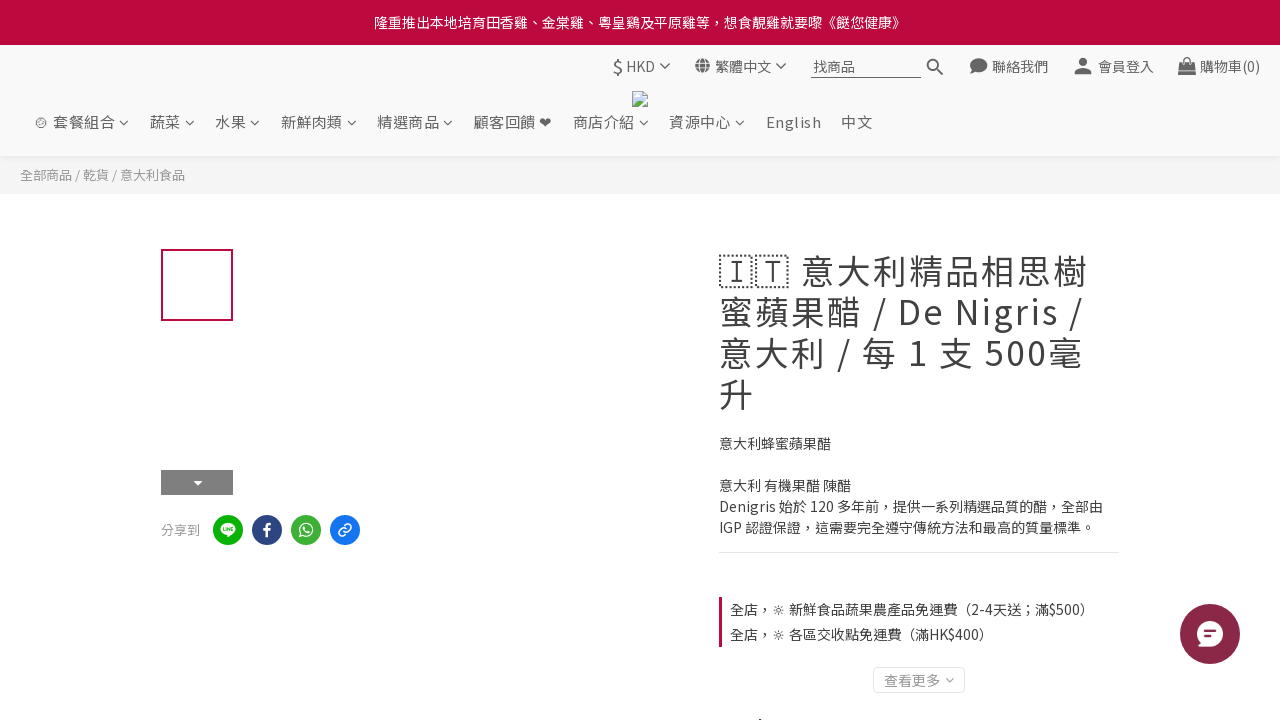

--- FILE ---
content_type: text/html; charset=utf-8
request_url: https://www.healthyexpress.hk/products/%F0%9F%87%AE%F0%9F%87%B9-apple-cider-vinegar-with-italian-acacia-honey-de-nigris-italy-per-1-pc-500ml
body_size: 135682
content:
<!DOCTYPE html>
<html lang="zh-hant"><head>  <!-- prefetch dns -->
<meta http-equiv="x-dns-prefetch-control" content="on">
<link rel="dns-prefetch" href="https://cdn.shoplineapp.com">
<link rel="preconnect" href="https://cdn.shoplineapp.com" crossorigin>
<link rel="dns-prefetch" href="https://shoplineimg.com">
<link rel="preconnect" href="https://shoplineimg.com">
<link rel="dns-prefetch" href="https://shoplineimg.com">
<link rel="preconnect" href="https://shoplineimg.com" title="image-service-origin">

  <link rel="preload" href="https://cdn.shoplineapp.com/s/javascripts/currencies.js" as="script">




      <link rel="preload" as="image" href="https://shoplineimg.com/5f327a399420db0014fe8377/65828459f71aaa0011a3e64d/800x.webp?source_format=png" media="(max-height: 950px)">

<!-- Wrap what we need here -->


<!-- SEO -->
  
    <title ng-non-bindable>《餸您健康》De Nigris - 意大利精品相思樹蜜蘋果醋</title>

  <meta name="description" content="供應商：餸您健康；最快送貨時間 : 2-3天, 產地：意大利, 意大利蜂蜜蘋果醋

意大利 有機果醋 陳醋 
Denigris 始於 120 多年前，提供一系列精選品質的醋，全部由 IGP 認證保證，這需要完全遵守傳統方法和最高的質量標準。
">

    <meta name="keywords" content="De Nigris,ACV with Italian Honey,
意大利精品相思樹蜜蘋果醋, Apple Cider Vinegar with Italian Acacia Honey,Italy,營達有限公司,自家種植市集,Nice &amp;amp; Hip,HGF,Homegrown Foods,">



<!-- Meta -->
  

    <meta property="og:title" content="《餸您健康》De Nigris - 意大利精品相思樹蜜蘋果醋">

  <meta property="og:type" content="product"/>

    <meta property="og:url" content="https://www.healthyexpress.hk/products/🇮🇹-apple-cider-vinegar-with-italian-acacia-honey-de-nigris-italy-per-1-pc-500ml">
    <link rel="canonical" href="https://www.healthyexpress.hk/products/🇮🇹-apple-cider-vinegar-with-italian-acacia-honey-de-nigris-italy-per-1-pc-500ml">

  <meta property="og:description" content="供應商：餸您健康；最快送貨時間 : 2-3天, 產地：意大利, 意大利蜂蜜蘋果醋

意大利 有機果醋 陳醋 
Denigris 始於 120 多年前，提供一系列精選品質的醋，全部由 IGP 認證保證，這需要完全遵守傳統方法和最高的質量標準。
">

    <meta property="og:image" content="https://img.shoplineapp.com/media/image_clips/65828459f71aaa0011a3e64d/original.png?1703052377">
    <meta name="thumbnail" content="https://img.shoplineapp.com/media/image_clips/65828459f71aaa0011a3e64d/original.png?1703052377">

    <meta property="fb:app_id" content="209066571193167">



    <script type="application/ld+json">
    {"@context":"https://schema.org","@type":"WebSite","name":"餸您健康有機店","url":"https://www.healthyexpress.hk"}
    </script>


<!-- locale meta -->


  <meta name="viewport" content="width=device-width, initial-scale=1.0, viewport-fit=cover">
<meta name="mobile-web-app-capable" content="yes">
<meta name="format-detection" content="telephone=no" />
<meta name="google" value="notranslate">

<!-- Shop icon -->
  <link rel="shortcut icon" type="image/png" href="https://img.shoplineapp.com/media/image_clips/63e65f3ae798b100149e537d/original.jpg?1676042042">




<!--- Site Ownership Data -->
    <meta name="google-site-verification" content="20r8afij6WNeMjot2mHEG2QC8aSyu2Ob3CNY7sVJF44">
    <meta name="msvalidate.01" content="EAA7E25F4D9CE91155141D80C08B1DE0">
    <meta name="facebook-domain-verification" content="26gcymypydc03qyibd36pc3dopcuz9">
    <meta name="google-site-verification" content="504872969">
<!--- Site Ownership Data End-->

<!-- Styles -->


        <link rel="stylesheet" media="all" href="https://cdn.shoplineapp.com/assets/lib/bootstrap-3.4.1-4ccbe929d8684c8cc83f72911d02f011655dbd6b146a879612fadcdfa86fa7c7.css" onload="" />

        <link rel="stylesheet" media="print" href="https://cdn.shoplineapp.com/assets/theme_vendor-6eb73ce39fd4a86f966b1ab21edecb479a1d22cae142252ad701407277a4d3be.css" onload="this.media='all'" />


        <link rel="stylesheet" media="print" href="https://cdn.shoplineapp.com/assets/shop-2c8ce8b30f079a0263f27ffd5dfdfce0151366469f06a9a110fb7808a01448e0.css" onload="this.media=&quot;all&quot;" />

            <link rel="stylesheet" media="all" href="https://cdn.shoplineapp.com/assets/v2_themes/ultra_chic/page-product-detail-015b130e51f0ed36464eb1bc00f708ee54234f0f3dece7045cdd667a8c6dc8fb.css" onload="" />


    






  <link rel="stylesheet" media="all" href="https://cdn.shoplineapp.com/packs/css/intl_tel_input-0d9daf73.chunk.css" />








<script type="text/javascript">
  window.mainConfig = JSON.parse('{\"sessionId\":\"\",\"merchantId\":\"5f327a399420db0014fe8377\",\"appCoreHost\":\"shoplineapp.com\",\"assetHost\":\"https://cdn.shoplineapp.com/packs/\",\"apiBaseUrl\":\"http://shoplineapp.com\",\"eventTrackApi\":\"https://events.shoplytics.com/api\",\"frontCommonsApi\":\"https://front-commons.shoplineapp.com/api\",\"appendToUrl\":\"\",\"env\":\"production\",\"merchantData\":{\"_id\":\"5f327a399420db0014fe8377\",\"addon_limit_enabled\":true,\"base_country_code\":\"HK\",\"base_currency\":{\"id\":\"hkd\",\"iso_code\":\"HKD\",\"alternate_symbol\":\"HK$\",\"name\":\"Hong Kong Dollar\",\"symbol_first\":true,\"subunit_to_unit\":100},\"base_currency_code\":\"HKD\",\"beta_feature_keys\":[],\"brand_home_url\":\"https://www.healthyexpress.hk\",\"checkout_setting\":{\"enable_membership_autocheck\":true,\"enable_subscription_autocheck\":true,\"enabled_abandoned_cart_notification\":true,\"checkout_without_email\":true,\"enable_sc_fast_checkout\":false,\"rounding_setting\":{\"enabled\":true,\"rounding_mode\":\"round_half_even\",\"smallest_denomination\":10},\"multi_checkout\":{\"enabled\":false}},\"current_plan_key\":\"basket\",\"current_theme_key\":\"ultra_chic\",\"delivery_option_count\":53,\"enabled_stock_reminder\":true,\"handle\":\"healthyexpress\",\"identifier\":\"\",\"instagram_access_token\":\"\",\"instagram_id\":\"\",\"invoice_activation\":\"inactive\",\"is_image_service_enabled\":true,\"mobile_logo_media_url\":\"https://img.shoplineapp.com/media/image_clips/65c72b688c9c0d001a0decfb/original.png?1707551591\",\"name\":\"餸您健康有機店\",\"order_setting\":{\"invoice_activation\":\"inactive\",\"short_message_activation\":\"inactive\",\"stock_reminder_activation\":\"true\",\"default_out_of_stock_reminder\":false,\"auto_cancel_expired_orders\":false,\"auto_revert_credit\":true,\"enabled_order_auth_expiry\":false,\"enforce_user_login_on_checkout\":false,\"enabled_abandoned_cart_notification\":true,\"enable_order_split_einvoice_reissue\":false,\"no_duplicate_uniform_invoice\":false,\"checkout_without_email\":false,\"hourly_auto_invoice\":false,\"enabled_location_id\":false,\"enabled_sf_hidden_product_name\":false,\"customer_return_order\":{\"enabled\":true,\"available_return_days\":\"3\"},\"customer_cancel_order\":{\"enabled\":true,\"auto_revert_credit\":true},\"invoice\":{\"tax_id\":\"\"},\"facebook_messenging\":{\"status\":\"inactive\"},\"status_update_sms\":{\"status\":\"active\"},\"private_info_handle\":{\"enabled\":false,\"custom_fields_enabled\":false}},\"payment_method_count\":21,\"product_setting\":{\"enabled_show_member_price\":true,\"enabled_product_review\":true,\"variation_display\":\"swatches\",\"price_range_enabled\":true,\"enabled_pos_product_customized_price\":true,\"enabled_pos_product_price_tier\":true,\"preorder_add_to_cart_button_display\":\"depend_on_stock\",\"enabled_pos_pinned_product\":false,\"enabled_plp_product_review\":true,\"sold_out_at_last\":true,\"show_max_discount_rate\":{\"enabled\":true,\"display_type\":\"fold\"}},\"promotion_setting\":{\"one_coupon_limit_enabled\":false,\"show_promotion_reminder\":true,\"show_coupon\":true,\"multi_order_discount_strategy\":\"multi_order_and_tier_promotions\",\"order_promotions_ignore_exclude_product\":true,\"promotion_returned_toggle\":false,\"order_gift_threshold_mode\":\"after_all_discounts\",\"category_item_gift_threshold_mode\":\"after_all_discounts\",\"order_free_shipping_threshold_mode\":\"after_all_discounts\",\"category_item_free_shipping_threshold_mode\":\"after_price_discounts\",\"order_gift_exclude_credit_and_point\":true},\"rollout_keys\":[\"2FA_google_authenticator\",\"3_layer_category\",\"3_layer_navigation\",\"3_layer_variation\",\"711_CB_13countries\",\"711_CB_pickup_TH\",\"711_c2b_report_v2\",\"711_cross_delivery\",\"MC_WA_Template_Management\",\"MC_manual_order\",\"MO_Apply_Coupon_Code\",\"StaffCanBeDeleted_V1\",\"UTM_export\",\"UTM_register\",\"abandoned_cart_notification\",\"add_system_fontstyle\",\"add_to_cart_revamp\",\"addon_products_limit_10\",\"addon_products_limit_unlimited\",\"addon_quantity\",\"address_format_batch2\",\"address_format_jp\",\"address_format_my\",\"address_format_us\",\"address_format_vn\",\"admin_app_extension\",\"admin_custom_domain\",\"admin_image_service\",\"admin_manual_order\",\"admin_realtime\",\"admin_vietnam_dong\",\"admin_whitelist_ip\",\"adminapp_order_form\",\"adminapp_wa_contacts_list\",\"ads_system_new_tab\",\"advanced_menu_app\",\"adyen_my_sc\",\"affiliate_by_product\",\"affiliate_dashboard\",\"affiliate_kol_report\",\"affiliate_kol_report_appstore\",\"alipay\",\"alipay_hk_sc\",\"amazon_product_review\",\"android_pos_agent_clockin_n_out\",\"android_pos_purchase_order_partial_in_storage\",\"android_pos_round_adj\",\"android_pos_save_send_receipt\",\"android_pos_v2_force_upgrade_version_1-50-0_date_2025-08-30\",\"app_categories_filtering\",\"app_multiplan\",\"app_subscription_prorated_billing\",\"apply_multi_order_discount\",\"apps_store\",\"apps_store_blog\",\"apps_store_fb_comment\",\"apps_store_wishlist\",\"appstore_free_trial\",\"archive_order_data\",\"archive_order_ui\",\"assign_products_to_category\",\"auth_flow_revamp\",\"auto_credit\",\"auto_credit_notify\",\"auto_credit_percentage\",\"auto_credit_recurring\",\"auto_reply_comment\",\"auto_reply_fb\",\"auto_save_sf_plus_address\",\"auto_suspend_admin\",\"availability_buy_online_pickup_instore\",\"availability_preview_buy_online_pickup_instore\",\"back_in_stock_appstore\",\"back_in_stock_notify\",\"basket_comparising_link_CNY\",\"basket_comparising_link_HKD\",\"basket_comparising_link_TWD\",\"basket_invoice_field\",\"basket_pricing_page_cny\",\"basket_pricing_page_hkd\",\"basket_pricing_page_myr\",\"basket_pricing_page_sgd\",\"basket_pricing_page_thb\",\"basket_pricing_page_twd\",\"basket_pricing_page_usd\",\"basket_pricing_page_vnd\",\"basket_subscription_coupon\",\"basket_subscription_email\",\"bianco_setting\",\"bidding_select_product\",\"bing_ads\",\"birthday_format_v2\",\"block_gtm_for_lighthouse\",\"blog\",\"blog_app\",\"blog_revamp_admin\",\"blog_revamp_admin_category\",\"blog_revamp_doublewrite\",\"blog_revamp_related_products\",\"blog_revamp_shop_category\",\"blog_revamp_singleread\",\"breadcrumb\",\"broadcast_addfilter\",\"broadcast_advanced_filters\",\"broadcast_analytics\",\"broadcast_center\",\"broadcast_clone\",\"broadcast_email_html\",\"broadcast_facebook_template\",\"broadcast_line_template\",\"broadcast_preset_time\",\"broadcast_to_unsubscribers_sms\",\"broadcast_unsubscribe_email\",\"bulk_action_customer\",\"bulk_action_product\",\"bulk_assign_point\",\"bulk_import_multi_lang\",\"bulk_payment_delivery_setting\",\"bulk_printing_labels_711C2C\",\"bulk_update_dynamic_fields\",\"bulk_update_job\",\"bulk_update_new_fields\",\"bulk_update_product_download_with_filter\",\"bulk_update_tag\",\"bulk_update_tag_enhancement\",\"bundle_add_type\",\"bundle_group\",\"bundle_page\",\"bundle_pricing\",\"bundle_promotion_apply_enhancement\",\"bundle_stackable\",\"buy_at_amazon\",\"buy_button\",\"buy_now_button\",\"buy_online_pickup_instore\",\"buyandget_promotion\",\"callback_service\",\"cancel_order_by_customer\",\"cancel_order_by_customer_v2\",\"cart_addon\",\"cart_addon_condition\",\"cart_addon_limit\",\"cart_use_product_service\",\"cart_uuid\",\"category_banner_multiple\",\"category_limit_unlimited\",\"category_sorting\",\"channel_amazon\",\"channel_fb\",\"channel_integration\",\"channel_line\",\"charge_shipping_fee_by_product_qty\",\"chat_widget\",\"chat_widget_facebook\",\"chat_widget_ig\",\"chat_widget_line\",\"chat_widget_livechat\",\"chat_widget_whatsapp\",\"chatbot_card_carousel\",\"chatbot_card_template\",\"chatbot_image_widget\",\"chatbot_keywords_matching\",\"chatbot_welcome_template\",\"checkout_membercheckbox_toggle\",\"checkout_setting\",\"checkout_without_email\",\"cn_pricing_page_2019\",\"combine_orders_app\",\"comment_list_export\",\"component_h1_tag\",\"connect_new_facebookpage\",\"consolidated_billing\",\"contact_us_mobile\",\"cookie_consent\",\"country_code\",\"coupon_center_back_to_cart\",\"coupon_notification\",\"coupon_v2\",\"create_staff_revamp\",\"credit_campaign\",\"credit_condition_5_tier_ec\",\"credit_point_report\",\"credit_point_triggerpoint\",\"criteo\",\"crm_email_custom\",\"crm_notify_preview\",\"crm_sms_custom\",\"crm_sms_notify\",\"cross_shop_tracker\",\"custom_css\",\"custom_home_delivery_tw\",\"custom_notify\",\"custom_order_export\",\"customer_advanced_filter\",\"customer_coupon\",\"customer_custom_field_limit_5\",\"customer_data_secure\",\"customer_edit\",\"customer_export_v2\",\"customer_group\",\"customer_group_analysis\",\"customer_group_broadcast\",\"customer_group_filter_p2\",\"customer_group_filter_p3\",\"customer_group_regenerate\",\"customer_group_sendcoupon\",\"customer_group_smartrfm_filter\",\"customer_import_50000_failure_report\",\"customer_import_v2\",\"customer_import_v3\",\"customer_list\",\"customer_new_report\",\"customer_referral\",\"customer_referral_notify\",\"customer_search_match\",\"customer_tag\",\"dashboard_v2\",\"dashboard_v2_revamp\",\"date_picker_v2\",\"deep_link_support_linepay\",\"deep_link_support_payme\",\"deep_search\",\"default_theme_ultrachic\",\"delivery_time\",\"delivery_time_with_quantity\",\"design_submenu\",\"dev_center_app_store\",\"disable_footer_brand\",\"disable_old_upgrade_reminder\",\"domain_applicable\",\"doris_bien_setting\",\"dusk_setting\",\"dynamic_shipping_rate_refactor\",\"ec_order_unlimit\",\"ecpay_expirydate\",\"ecpay_payment_gateway\",\"einvoice_bulk_update\",\"einvoice_edit\",\"einvoice_newlogic\",\"email_credit_expire_notify\",\"email_custom\",\"email_member_forget_password_notify\",\"email_member_register_notify\",\"email_order_notify\",\"email_verification\",\"enable_body_script\",\"enable_calculate_api_promotion_apply\",\"enable_calculate_api_promotion_filter\",\"enable_cart_api\",\"enable_cart_service\",\"enable_corejs_splitting\",\"enable_lazysizes_image_tag\",\"enable_new_css_bundle\",\"enable_order_status_callback_revamp_for_promotion\",\"enable_order_status_callback_revamp_for_storefront\",\"enable_promotion_usage_record\",\"enable_shopjs_splitting\",\"enhanced_catalog_feed\",\"enterprise_recaptcha_trial\",\"exclude_product\",\"exclude_product_v2\",\"execute_shipment_permission\",\"export_inventory_report_v2\",\"express_cart\",\"express_checkout_pages\",\"extend_reminder\",\"facebook_ads\",\"facebook_dia\",\"facebook_line_promotion_notify\",\"facebook_login\",\"facebook_messenger_subscription\",\"facebook_notify\",\"facebook_pixel_manager\",\"fb_1on1_chat\",\"fb_broadcast\",\"fb_broadcast_sc\",\"fb_broadcast_sc_p2\",\"fb_comment_app\",\"fb_entrance_optimization\",\"fb_feed_unlimit\",\"fb_group\",\"fb_menu\",\"fb_messenger_onetime_notification\",\"fb_multi_category_feed\",\"fb_offline_conversions_api\",\"fb_pixel_matching\",\"fb_pixel_v2\",\"fb_post_management\",\"fb_product_set\",\"fb_quick_signup_link\",\"fb_shop_now_button\",\"fb_ssapi\",\"fb_sub_button\",\"fb_welcome_msg\",\"fbe_oe\",\"fbe_shop\",\"fbe_v2\",\"fbe_v2_edit\",\"fbig_shop_disabled\",\"feature_alttag_phase1\",\"feature_alttag_phase2\",\"flash_price_campaign\",\"fm_order_receipt\",\"fmt_c2c_newlabel\",\"fmt_revision\",\"footer_brand\",\"footer_builder\",\"footer_builder_new\",\"form_builder\",\"form_builder_access\",\"form_builder_user_management\",\"form_builder_v2_elements\",\"form_builder_v2_receiver\",\"form_builder_v2_report\",\"fps_rolling_key\",\"freeshipping_promotion_condition\",\"get_coupon\",\"get_promotions_by_cart\",\"gift_promotion_condition\",\"gift_shipping_promotion_discount_condition\",\"gifts_limit_10\",\"gifts_limit_unlimited\",\"gmv_revamp\",\"godaddy\",\"google_ads_api\",\"google_ads_manager\",\"google_analytics_4\",\"google_analytics_manager\",\"google_content_api\",\"google_dynamic_remarketing_tag\",\"google_enhanced_conversions\",\"google_preorder_feed\",\"google_product_category_3rdlayer\",\"google_recaptcha\",\"google_remarketing_manager\",\"google_signup_login\",\"google_tag_manager\",\"gp_tw_sc\",\"group_url_bind_post_live\",\"h2_tag_phase1\",\"hct_logistics_bills_report\",\"hidden_product\",\"hidden_product_p2\",\"hide_credit_point_record_balance\",\"hide_theme_bianco_whitelist\",\"hide_theme_sangria_whitelist\",\"hk_pricing_page_2019\",\"hkd_pricing_page_disabled_2020\",\"ig_browser_notify\",\"ig_live\",\"ig_login_entrance\",\"ig_new_api\",\"image_gallery\",\"image_gallery_p2\",\"image_host_by_region\",\"image_limit_100000\",\"image_limit_30000\",\"image_widget_mobile\",\"inbox_manual_order\",\"inbox_send_cartlink\",\"increase_variation_limit\",\"instagram_create_post\",\"instagram_post_sales\",\"instant_order_form\",\"integrated_label_711\",\"integrated_sfexpress\",\"integration_one\",\"inventory_change_reason\",\"inventory_search_v2\",\"job_api_products_export\",\"job_api_user_export\",\"job_product_import\",\"jquery_v3\",\"kingsman_v2_setting\",\"layout_engine_service_kingsman_blogs\",\"layout_engine_service_kingsman_member_center\",\"layout_engine_service_kingsman_promotions\",\"line_1on1_chat\",\"line_abandon_notification\",\"line_ads_tag\",\"line_broadcast\",\"line_in_chat_shopping\",\"line_login\",\"line_login_mobile\",\"line_shopping_new_fields\",\"line_signup\",\"live_after_keyword\",\"live_ai_tag_comments\",\"live_announce_bids\",\"live_announce_buyer\",\"live_bidding\",\"live_broadcast_v2\",\"live_bulk_checkoutlink\",\"live_bulk_edit\",\"live_checkout_notification\",\"live_checkout_notification_all\",\"live_checkout_notification_message\",\"live_comment_discount\",\"live_comment_robot\",\"live_create_product_v2\",\"live_crosspost\",\"live_dashboard_product\",\"live_event_discount\",\"live_exclusive_price\",\"live_fb_group\",\"live_fhd_video\",\"live_general_settings\",\"live_group_event\",\"live_host_panel\",\"live_ig_messenger_broadcast\",\"live_ig_product_recommend\",\"live_im_switch\",\"live_keyword_switch\",\"live_line_broadcast\",\"live_line_multidisplay\",\"live_luckydraw_enhancement\",\"live_messenger_broadcast\",\"live_order_block\",\"live_print_advanced\",\"live_product_recommend\",\"live_shopline_announcement\",\"live_shopline_beauty_filter\",\"live_shopline_keyword\",\"live_shopline_product_card\",\"live_shopline_view\",\"live_shopline_view_marquee\",\"live_show_storefront_facebook\",\"live_show_storefront_shopline\",\"live_stream_settings\",\"locale_revamp\",\"lock_cart_sc_product\",\"logistic_bill_v2_711_b2c\",\"logistic_bill_v2_711_c2c\",\"logo_favicon\",\"luckydraw_products\",\"luckydraw_qualification\",\"manual_activation\",\"manual_order\",\"manual_order_7-11\",\"manual_order_ec_to_sc\",\"manually_bind_post\",\"marketing_affiliate\",\"marketing_affiliate_p2\",\"mc-history-instant\",\"mc_711crossborder\",\"mc_ad_tag\",\"mc_assign_message\",\"mc_auto_bind_member\",\"mc_autoreply_cotent\",\"mc_autoreply_question\",\"mc_autoreply_trigger\",\"mc_broadcast\",\"mc_broadcast_v2\",\"mc_bulk_read\",\"mc_chatbot_template\",\"mc_delete_message\",\"mc_edit_cart\",\"mc_history_instant\",\"mc_history_post\",\"mc_im\",\"mc_inbox_autoreply\",\"mc_input_status\",\"mc_instant_notifications\",\"mc_invoicetitle_optional\",\"mc_keyword_autotagging\",\"mc_line_broadcast\",\"mc_line_broadcast_all_friends\",\"mc_line_cart\",\"mc_logistics_hct\",\"mc_logistics_tcat\",\"mc_manage_blacklist\",\"mc_mark_todo\",\"mc_new_menu\",\"mc_phone_tag\",\"mc_reminder_unpaid\",\"mc_reply_pic\",\"mc_setting_message\",\"mc_setting_orderform\",\"mc_shop_message_refactor\",\"mc_smart_advice\",\"mc_sort_waitingtime\",\"mc_sort_waitingtime_new\",\"mc_tw_invoice\",\"media_gcp_upload\",\"member_center_profile_revamp\",\"member_import_notify\",\"member_info_reward\",\"member_info_reward_subscription\",\"member_password_setup_notify\",\"member_points\",\"member_points_notify\",\"member_price\",\"membership_tier_double_write\",\"membership_tier_notify\",\"membership_tiers\",\"memebr_center_point_credit_revamp\",\"menu_limit_100\",\"menu_limit_unlimited\",\"merchant_bills_banktransfer\",\"merchant_bills_slp\",\"message_center_v3\",\"message_revamp\",\"mo_remove_discount\",\"mobile_and_email_signup\",\"mobile_signup_p2\",\"modularize_address_format\",\"molpay_credit_card\",\"multi_lang\",\"multi_lang_zh_hant\",\"multicurrency\",\"my_pricing_page_2019\",\"myapp_reauth_alert\",\"myr_pricing_page_disabled_2020\",\"new_app_subscription\",\"new_layout_for_mobile_and_pc\",\"new_onboarding_flow\",\"new_return_management\",\"new_settings_apply_all_promotion\",\"new_signup_flow\",\"new_sinopac_3d\",\"notification_custom_sending_time\",\"npb_theme_philia\",\"npb_widget_font_size_color\",\"ob_revamp\",\"ob_sgstripe\",\"ob_twecpay\",\"oceanpay\",\"old_fbe_removal\",\"onboarding_basketplan\",\"onboarding_handle\",\"one_new_filter\",\"one_page_store\",\"one_page_store_1000\",\"one_page_store_checkout\",\"one_page_store_clone\",\"one_page_store_product_set\",\"oneship_installable\",\"online_credit_redemption_toggle\",\"online_store_design\",\"online_store_design_setup_guide_basketplan\",\"order_add_to_cart\",\"order_archive_calculation_revamp_crm_amount\",\"order_archive_calculation_revamp_crm_member\",\"order_archive_product_testing\",\"order_archive_testing\",\"order_archive_testing_crm\",\"order_archive_testing_order_details\",\"order_archive_testing_return_order\",\"order_confirmation_slip_upload\",\"order_custom_field_limit_5\",\"order_custom_notify\",\"order_decoupling_product_revamp\",\"order_discount_stackable\",\"order_export_366day\",\"order_export_v2\",\"order_filter_shipped_date\",\"order_message_broadcast\",\"order_new_source\",\"order_promotion_split\",\"order_search_custom_field\",\"order_search_sku\",\"order_select_across_pages\",\"order_sms_notify\",\"order_split\",\"order_status_non_automation\",\"order_status_tag_color\",\"order_tag\",\"orderemail_new_logic\",\"other_custom_notify\",\"out_of_stock_order\",\"page_builder_revamp\",\"page_builder_revamp_theme_setting\",\"page_builder_revamp_theme_setting_initialized\",\"page_builder_section_cache_enabled\",\"page_builder_widget_accordion\",\"page_builder_widget_blog\",\"page_builder_widget_category\",\"page_builder_widget_collage\",\"page_builder_widget_countdown\",\"page_builder_widget_custom_liquid\",\"page_builder_widget_instagram\",\"page_builder_widget_product_text\",\"page_builder_widget_subscription\",\"page_builder_widget_video\",\"page_limit_unlimited\",\"page_use_product_service\",\"page_view_cache\",\"pakpobox\",\"partial_free_shipping\",\"payme\",\"payment_condition\",\"payment_fee_config\",\"payment_image\",\"payment_octopus\",\"payment_slip_notify\",\"paypal_upgrade\",\"pdp_image_lightbox\",\"pdp_image_lightbox_icon\",\"pending_subscription\",\"philia_setting\",\"pickup_remember_store\",\"plp_label_wording\",\"plp_product_seourl\",\"plp_variation_selector\",\"plp_wishlist\",\"point_campaign\",\"point_redeem_to_cash\",\"pos_only_product_settings\",\"pos_retail_store_price\",\"pos_setup_guide_basketplan\",\"post_cancel_connect\",\"post_commerce_stack_comment\",\"post_fanpage_luckydraw\",\"post_fb_group\",\"post_general_setting\",\"post_lock_pd\",\"post_sales_dashboard\",\"postsale_auto_reply\",\"postsale_create_post\",\"postsale_ig_auto_reply\",\"postsales_connect_multiple_posts\",\"preorder_limit\",\"preset_publish\",\"price_discount_label_plp\",\"product_available_time\",\"product_cost_permission\",\"product_feed_info\",\"product_feed_manager_availability\",\"product_feed_revamp\",\"product_index_v2\",\"product_info\",\"product_limit_1000\",\"product_limit_unlimited\",\"product_log_v2\",\"product_page_limit_10\",\"product_quantity_update\",\"product_recommendation_abtesting\",\"product_revamp_doublewrite\",\"product_revamp_singleread\",\"product_review_import\",\"product_review_import_installable\",\"product_review_plp\",\"product_review_reward\",\"product_review_reward_conditions\",\"product_search\",\"product_set_revamp\",\"product_set_show_out_of_stock\",\"product_set_v2_enhancement\",\"product_summary\",\"promotion_blacklist\",\"promotion_filter_by_date\",\"promotion_first_purchase\",\"promotion_hour\",\"promotion_limit_10\",\"promotion_limit_100\",\"promotion_limit_unlimited\",\"promotion_minitem\",\"promotion_page\",\"promotion_page_reminder\",\"promotion_page_seo_button\",\"promotion_record_archive_test\",\"promotion_reminder\",\"promotion_revamp_phase1-1\",\"purchase_limit_campaign\",\"quick_answer\",\"recaptcha_reset_pw\",\"redirect_301_settings\",\"rejected_bill_reminder\",\"remove_fblike_sc\",\"repay_cookie\",\"replace_janus_interface\",\"replace_lms_old_oa_interface\",\"reports\",\"revert_credit\",\"revert_credit_p2\",\"revert_credit_status\",\"sales_dashboard\",\"sangria_setting\",\"sc_advanced_keyword\",\"sc_ai_chat_analysis\",\"sc_ai_suggested_reply\",\"sc_alipay_standard\",\"sc_atm\",\"sc_auto_bind_member\",\"sc_autodetect_address\",\"sc_autodetect_paymentslip\",\"sc_autoreply_icebreaker\",\"sc_broadcast_permissions\",\"sc_clearcart\",\"sc_clearcart_all\",\"sc_comment_label\",\"sc_comment_list\",\"sc_conversations_statistics_sunset\",\"sc_download_adminapp\",\"sc_facebook_broadcast\",\"sc_facebook_live\",\"sc_fb_ig_subscription\",\"sc_gpt_chatsummary\",\"sc_gpt_content_generator\",\"sc_gpt_knowledge_base\",\"sc_group_pm_commentid\",\"sc_group_webhook\",\"sc_intercom\",\"sc_keywords\",\"sc_list_search\",\"sc_lock_inventory\",\"sc_manual_order\",\"sc_mc_settings\",\"sc_mo_711emap\",\"sc_order_unlimit\",\"sc_outstock_msg\",\"sc_overall_statistics\",\"sc_overall_statistics_api_v3\",\"sc_overall_statistics_v2\",\"sc_pickup\",\"sc_post_feature\",\"sc_product_set\",\"sc_product_variation\",\"sc_sidebar\",\"sc_similar_question_replies\",\"sc_slp_subscription_promotion\",\"sc_standard\",\"sc_store_pickup\",\"sc_wa_contacts_list\",\"sc_wa_message_report\",\"sc_wa_permissions\",\"scheduled_home_page\",\"search_function_image_gallery\",\"security_center\",\"select_all_customer\",\"select_all_inventory\",\"send_coupon_notification\",\"session_expiration_period\",\"setup_guide_basketplan\",\"sfexpress_centre\",\"sfexpress_eflocker\",\"sfexpress_service\",\"sfexpress_store\",\"sg_onboarding_currency\",\"share_cart_link\",\"shop_builder_plp\",\"shop_category_filter\",\"shop_category_filter_bulk_action\",\"shop_product_search_rate_limit\",\"shop_related_recaptcha\",\"shop_template_advanced_setting\",\"shopline_captcha\",\"shopline_email_captcha\",\"shopline_product_reviews\",\"shoplytics_api_ordersales_v4\",\"shoplytics_api_psa_wide_table\",\"shoplytics_benchmark\",\"shoplytics_broadcast_api_v3\",\"shoplytics_channel_store_permission\",\"shoplytics_credit_analysis\",\"shoplytics_customer_refactor_api_v3\",\"shoplytics_date_picker_v2\",\"shoplytics_event_realtime_refactor_api_v3\",\"shoplytics_events_api_v3\",\"shoplytics_export_flex\",\"shoplytics_homepage_v2\",\"shoplytics_invoices_api_v3\",\"shoplytics_lite\",\"shoplytics_membership_tier_growth\",\"shoplytics_orders_api_v3\",\"shoplytics_ordersales_v3\",\"shoplytics_payments_api_v3\",\"shoplytics_pro\",\"shoplytics_product_revamp_api_v3\",\"shoplytics_promotions_api_v3\",\"shoplytics_psa_multi_stores_export\",\"shoplytics_psa_sub_categories\",\"shoplytics_rfim_enhancement_v3\",\"shoplytics_session_metrics\",\"shoplytics_staff_api_v3\",\"shoplytics_to_hd\",\"shopping_session_enabled\",\"signin_register_revamp\",\"skya_setting\",\"sl_admin_inventory_count\",\"sl_admin_inventory_transfer\",\"sl_admin_purchase_order\",\"sl_admin_supplier\",\"sl_logistics_bulk_action\",\"sl_logistics_fmt_freeze\",\"sl_logistics_modularize\",\"sl_payment_alipay\",\"sl_payment_cc\",\"sl_payment_hk_alipay\",\"sl_payment_standard_v2\",\"sl_payment_type_check\",\"sl_payments_apple_pay\",\"sl_payments_cc_promo\",\"sl_payments_my_cc\",\"sl_payments_my_fpx\",\"sl_payments_risk\",\"sl_payments_sg_cc\",\"sl_pos\",\"sl_pos_SHOPLINE_Payments\",\"sl_pos_admin\",\"sl_pos_admin_cancel_order\",\"sl_pos_admin_delete_order\",\"sl_pos_admin_inventory_transfer\",\"sl_pos_admin_order_archive_testing\",\"sl_pos_admin_purchase_order\",\"sl_pos_admin_register_shift\",\"sl_pos_admin_staff\",\"sl_pos_agent_by_channel\",\"sl_pos_agent_clockin_n_out\",\"sl_pos_agent_performance\",\"sl_pos_android_A4_printer\",\"sl_pos_android_check_cart_items_with_local_db\",\"sl_pos_android_order_reduction\",\"sl_pos_android_receipt_enhancement\",\"sl_pos_android_receipt_info_enhancement\",\"sl_pos_app_order_archive_testing\",\"sl_pos_app_transaction_filter_enhance\",\"sl_pos_apps_store\",\"sl_pos_bugfender_log_reduction\",\"sl_pos_bulk_import_update_enhancement\",\"sl_pos_check_duplicate_create_order\",\"sl_pos_claim_coupon\",\"sl_pos_convert_order_to_cart_by_snapshot\",\"sl_pos_credit_redeem\",\"sl_pos_customerID_duplicate_check\",\"sl_pos_customer_info_enhancement\",\"sl_pos_customized_price\",\"sl_pos_disable_touchid_unlock\",\"sl_pos_discount\",\"sl_pos_einvoice_refactor\",\"sl_pos_ewallet_alipay\",\"sl_pos_feature_permission\",\"sl_pos_force_upgrade_1-109-0\",\"sl_pos_force_upgrade_1-110-1\",\"sl_pos_free_gifts_promotion\",\"sl_pos_from_Swift_to_OC\",\"sl_pos_iOS_A4_printer\",\"sl_pos_iOS_app_transaction_filter_enhance\",\"sl_pos_iOS_cashier_revamp_cart\",\"sl_pos_iOS_cashier_revamp_product_list\",\"sl_pos_iPadOS_version_upgrade_remind_16_0_0\",\"sl_pos_initiate_couchbase\",\"sl_pos_inventory_count\",\"sl_pos_inventory_count_difference_reason\",\"sl_pos_inventory_count_for_selected_products\",\"sl_pos_inventory_feature_module\",\"sl_pos_inventory_transfer_insert_enhancement\",\"sl_pos_inventory_transfer_request\",\"sl_pos_invoice_product_name_filter\",\"sl_pos_invoice_swiftUI_revamp\",\"sl_pos_invoice_toast_show\",\"sl_pos_ios_receipt_info_enhancement\",\"sl_pos_ios_small_label_enhancement\",\"sl_pos_ios_version_upgrade_remind\",\"sl_pos_itc\",\"sl_pos_logo_terms_and_condition\",\"sl_pos_member_points\",\"sl_pos_member_price\",\"sl_pos_multiple_payments\",\"sl_pos_new_report_customer_analysis\",\"sl_pos_new_report_daily_payment_methods\",\"sl_pos_new_report_overview\",\"sl_pos_new_report_product_preorder\",\"sl_pos_new_report_transaction_detail\",\"sl_pos_no_minimum_age\",\"sl_pos_order_reduction\",\"sl_pos_order_refactor_admin\",\"sl_pos_order_upload_using_pos_service\",\"sl_pos_partial_return\",\"sl_pos_password_setting_refactor\",\"sl_pos_payment\",\"sl_pos_payment_method_picture\",\"sl_pos_payment_method_prioritized_and_hidden\",\"sl_pos_payoff_preorder\",\"sl_pos_pin_products\",\"sl_pos_product_add_to_cart_refactor\",\"sl_pos_product_set\",\"sl_pos_product_variation_ui\",\"sl_pos_promotion\",\"sl_pos_purchase_order_onlinestore\",\"sl_pos_purchase_order_partial_in_storage\",\"sl_pos_receipt_enhancement\",\"sl_pos_receipt_information\",\"sl_pos_receipt_preorder_return_enhancement\",\"sl_pos_receipt_swiftUI_revamp\",\"sl_pos_register_shift\",\"sl_pos_report_shoplytics_psi\",\"sl_pos_revert_credit\",\"sl_pos_round_adj\",\"sl_pos_save_send_receipt\",\"sl_pos_show_coupon\",\"sl_pos_stock_refactor\",\"sl_pos_supplier_refactor\",\"sl_pos_terminal\",\"sl_pos_terminal_settlement\",\"sl_pos_toast_revamp\",\"sl_pos_transaction_conflict\",\"sl_pos_transaction_view_admin\",\"sl_pos_transfer_onlinestore\",\"sl_pos_user_permission\",\"sl_pos_variation_setting_refactor\",\"sl_purchase_order_search_create_enhancement\",\"slp_bank_promotion\",\"slp_product_subscription\",\"slp_remember_credit_card\",\"slp_swap\",\"smart_omo_appstore\",\"smart_product_recommendation\",\"smart_product_recommendation_plus\",\"smart_product_recommendation_regular\",\"smart_recommended_related_products\",\"sms_broadcast\",\"sms_custom\",\"sms_with_shop_name\",\"social_channel_revamp\",\"social_channel_user\",\"social_name_in_order\",\"sort_out_of_stock_products_last\",\"split_order_applied_creditpoint\",\"sso_lang_th\",\"sso_lang_vi\",\"staff_elasticsearch\",\"staff_limit_5\",\"staff_limit_unlimited\",\"staff_service_migration\",\"static_resource_host_by_region\",\"stop_slp_approvedemail\",\"store_pick_up\",\"storefront_app_extension\",\"storefront_return\",\"stripe_3d_secure\",\"stripe_3ds_cny\",\"stripe_3ds_hkd\",\"stripe_3ds_myr\",\"stripe_3ds_sgd\",\"stripe_3ds_thb\",\"stripe_3ds_usd\",\"stripe_3ds_vnd\",\"stripe_google_pay\",\"stripe_payment_intents\",\"stripe_radar\",\"stripe_subscription_my_account\",\"structured_data\",\"studio_livestream\",\"sub_sgstripe\",\"subscription_config_edit\",\"subscription_config_edit_delivery_payment\",\"subscription_currency\",\"tappay_3D_secure\",\"tappay_sdk_v2_3_2\",\"tappay_sdk_v3\",\"tax_inclusive_setting\",\"taxes_settings\",\"tcat_711pickup_sl_logisitics\",\"tcat_logistics_bills_report\",\"tcat_newlabel\",\"th_pricing_page_2020\",\"thb_pricing_page_disabled_2020\",\"theme_bianco\",\"theme_doris_bien\",\"theme_kingsman_v2\",\"theme_level_3\",\"theme_sangria\",\"theme_ultrachic\",\"tier_birthday_credit\",\"tier_member_points\",\"tier_member_price\",\"tier_reward_app_availability\",\"tier_reward_app_installation\",\"tier_reward_app_p2\",\"tier_reward_credit\",\"tnc-checkbox\",\"toggle_mobile_category\",\"tw_app_shopback_cashback\",\"tw_fm_sms\",\"tw_pricing_page_2019\",\"tw_stripe_subscription\",\"twd_pricing_page_disabled_2020\",\"uc_integration\",\"uc_v2_endpoints\",\"ultra_setting\",\"unified_admin\",\"use_ngram_for_order_search\",\"user_center_social_channel\",\"user_credits\",\"variant_image_selector\",\"variant_saleprice_cost_weight\",\"variation_label_swatches\",\"varm_setting\",\"vn_pricing_page_2020\",\"vnd_pricing_page_disabled_2020\",\"wa_broadcast_customer_group\",\"wa_system_template\",\"wa_template_custom_content\",\"whatsapp_accept_marketing\",\"whatsapp_catalog\",\"whatsapp_extension\",\"whatsapp_order_form\",\"whatsapp_orderstatus_toggle\",\"wishlist_app\",\"yahoo_dot\",\"youtube_accounting_linking\",\"youtube_live_shopping\",\"zapbook_installable\",\"zotabox_installable\"],\"shop_default_home_url\":\"https://healthyexpress.shoplineapp.com\",\"shop_status\":\"open\",\"show_sold_out\":true,\"sl_payment_merchant_id\":\"756677339454660608\",\"supported_languages\":[\"en\",\"zh-hant\"],\"tags\":[\"food\"],\"time_zone\":\"Asia/Hong_Kong\",\"updated_at\":\"2026-01-17T14:54:44.580Z\",\"user_setting\":{\"_id\":\"5f327a3942cdf81971da688d\",\"created_at\":\"2020-08-11T11:00:09.841Z\",\"data\":{\"general_fields\":[{\"type\":\"gender\",\"options\":{\"order\":{\"include\":\"false\",\"required\":\"false\"},\"signup\":{\"include\":\"true\",\"required\":\"false\"},\"profile\":{\"include\":\"true\",\"required\":\"false\"}}},{\"type\":\"birthday\",\"options\":{\"order\":{\"include\":\"false\",\"required\":\"false\"},\"signup\":{\"include\":\"false\",\"required\":\"false\"},\"profile\":{\"include\":\"false\",\"required\":\"false\"}}}],\"minimum_age_limit\":\"13\",\"custom_fields\":[{\"type\":\"text\",\"name_translations\":{\"zh-hant\":\"是怎樣認識我們？(必填)\",\"en\":\"How do you know us?\"},\"hint_translations\":{\"zh-hant\":\"例如：Google|朋友介紹|舊客戶|宣傳單張|傳媒報道|認識店主\",\"en\":\"eg: Google, friend referral, etc.\"},\"options\":{\"order\":{\"include\":\"true\",\"required\":\"true\"},\"signup\":{\"include\":\"true\",\"required\":\"true\"},\"profile\":{\"include\":\"true\",\"required\":\"true\"}},\"field_id\":\"5f33d2f20cc3460033060f33\",\"member_info_reward\":\"true\"},{\"type\":\"text\",\"name_translations\":{\"zh-hant\":\"作為一間能讓你長期幫襯的有機供應商，你期望我們做什麼？(必填)\",\"en\":\"What do you expect us?\"},\"hint_translations\":{\"en\":\"Price, Variety, Quality, Service...\",\"zh-hant\":\"方便、價錢、品種、品質以及服務方面\"},\"options\":{\"order\":{\"include\":\"true\",\"required\":\"true\"},\"signup\":{\"include\":\"true\",\"required\":\"true\"},\"profile\":{\"include\":\"true\",\"required\":\"true\"}},\"field_id\":\"6261d46f7144670015a532ba\",\"member_info_reward\":\"true\"}],\"signup_method\":\"mobile\",\"sms_verification\":{\"status\":\"false\",\"supported_countries\":[\"HK\"]},\"facebook_login\":{\"status\":\"inactive\",\"app_id\":\"209066571193167\"},\"google_login\":{\"status\":\"inactive\",\"client_id\":\"\",\"client_secret\":\"\"},\"enable_facebook_comment\":\"\",\"facebook_comment\":\"\",\"line_login\":\"\",\"recaptcha_signup\":{\"status\":\"false\",\"site_key\":\"6LcGYgcrAAAAALT56cnG9nwKECEZN2j7qvdJys9K\"},\"email_verification\":{\"status\":\"false\"},\"login_with_verification\":{\"status\":\"false\"},\"upgrade_reminder\":{\"status\":\"active\"},\"enable_member_point\":true,\"enable_user_credit\":true,\"birthday_format\":\"YYYY/MM/DD\",\"send_birthday_credit_period\":\"monthly\",\"member_info_reward\":{\"enabled\":true,\"reward_on\":[\"mobile_phone\",\"email\",\"name\"],\"subscription_reward_on\":[\"email\",\"whatsapp\"],\"coupons\":{\"enabled\":true,\"promotion_ids\":[\"67c90417044bf4000b69557c\"]}},\"enable_age_policy\":false,\"force_complete_info\":false,\"user_register\":{\"sms\":{\"status\":\"inactive\"},\"email\":{\"status\":\"inactive\"},\"line_mes_api\":{\"status\":\"inactive\"}},\"user_credit_expired\":{\"sms\":{\"status\":\"inactive\"},\"email\":{\"status\":\"active\"},\"line_mes_api\":{\"status\":\"inactive\"}},\"membership_tier_upgrade\":{\"sms\":{\"status\":\"inactive\"},\"email\":{\"status\":\"inactive\"},\"line_mes_api\":{\"status\":\"inactive\"}},\"welcome_credit\":{\"sms\":{\"status\":\"inactive\"},\"email\":{\"status\":\"inactive\"},\"line_mes_api\":{\"status\":\"inactive\"}},\"order_reward_credit\":{\"sms\":{\"status\":\"inactive\"},\"email\":{\"status\":\"inactive\"},\"line_mes_api\":{\"status\":\"inactive\"}},\"member_info_reward_point\":{\"sms\":{\"status\":\"inactive\"},\"email\":{\"status\":\"active\"},\"line_mes_api\":{\"status\":\"inactive\"}},\"member_info_reward_coupon\":{\"sms\":{\"status\":\"inactive\"},\"email\":{\"status\":\"active\"},\"line_mes_api\":{\"status\":\"inactive\"}}},\"item_type\":\"\",\"key\":\"users\",\"name\":null,\"owner_id\":\"5f327a399420db0014fe8377\",\"owner_type\":\"Merchant\",\"publish_status\":\"published\",\"status\":\"active\",\"updated_at\":\"2025-11-06T02:39:59.994Z\",\"value\":null}},\"localeData\":{\"loadedLanguage\":{\"name\":\"繁體中文\",\"code\":\"zh-hant\"},\"supportedLocales\":[{\"name\":\"English\",\"code\":\"en\"},{\"name\":\"繁體中文\",\"code\":\"zh-hant\"}]},\"currentUser\":null,\"themeSettings\":{\"secondary-color\":\"0E3D31\",\"tertiary-color\":\"8B2847\",\"mobile_categories_removed\":false,\"categories_collapsed\":true,\"mobile_categories_collapsed\":true,\"image_fill\":false,\"hide_language_selector\":false,\"is_multicurrency_enabled\":true,\"show_promotions_on_product\":true,\"enabled_quick_cart\":true,\"buy_now_button\":{\"enabled\":true,\"color\":\"fb7813\"},\"opens_in_new_tab\":true,\"category_page\":\"48\",\"enabled_sort_by_sold\":true,\"plp_wishlist\":true,\"goto_top\":true,\"plp_variation_selector\":{\"enabled\":false,\"show_variation\":1},\"messages_enabled\":true,\"hide_languages\":\"\",\"page_background\":\"ffffff\",\"page_text\":\"414141\",\"page_text_link\":\"3493fb\",\"announcement_background\":\"bc0a3f\",\"announcement_text\":\"FFFFFF\",\"header_background\":\"f9f9f9\",\"header_text\":\"666666\",\"header_icon\":\"666666\",\"primary_background\":\"bc0a3f\",\"primary_text\":\"ffffff\",\"secondary_color\":\"2b643d\",\"buy_now_background\":\"fa6400\",\"buy_now_text\":\"FFFFFF\",\"footer_background\":\"ededed\",\"footer_text\":\"4a4a4a\",\"footer_icon\":\"636363\",\"copyright_background\":\"3c3b3b\",\"copyright_text\":\"ffffff\",\"font_title\":\"Noto Sans\",\"font_size_title\":\"1.2\",\"font_paragraph\":\"Noto Sans\",\"font_size_paragraph\":\"1\",\"variation_image_selector_enabled\":false,\"variation_image_selector_variation\":1,\"hide_share_buttons\":false,\"enable_gdpr_cookies_banner\":false,\"updated_with_new_page_builder\":true,\"show_products_total\":true},\"isMultiCurrencyEnabled\":true,\"features\":{\"plans\":{\"free\":{\"member_price\":false,\"cart_addon\":false,\"google_analytics_ecommerce\":false,\"membership\":false,\"shopline_logo\":true,\"user_credit\":{\"manaul\":false,\"auto\":false},\"variant_image_selector\":false},\"standard\":{\"member_price\":false,\"cart_addon\":false,\"google_analytics_ecommerce\":false,\"membership\":false,\"shopline_logo\":true,\"user_credit\":{\"manaul\":false,\"auto\":false},\"variant_image_selector\":false},\"starter\":{\"member_price\":false,\"cart_addon\":false,\"google_analytics_ecommerce\":false,\"membership\":false,\"shopline_logo\":true,\"user_credit\":{\"manaul\":false,\"auto\":false},\"variant_image_selector\":false},\"pro\":{\"member_price\":false,\"cart_addon\":false,\"google_analytics_ecommerce\":false,\"membership\":false,\"shopline_logo\":false,\"user_credit\":{\"manaul\":false,\"auto\":false},\"variant_image_selector\":false},\"business\":{\"member_price\":false,\"cart_addon\":false,\"google_analytics_ecommerce\":true,\"membership\":true,\"shopline_logo\":false,\"user_credit\":{\"manaul\":false,\"auto\":false},\"facebook_comments_plugin\":true,\"variant_image_selector\":false},\"basic\":{\"member_price\":false,\"cart_addon\":false,\"google_analytics_ecommerce\":false,\"membership\":false,\"shopline_logo\":false,\"user_credit\":{\"manaul\":false,\"auto\":false},\"variant_image_selector\":false},\"basic2018\":{\"member_price\":false,\"cart_addon\":false,\"google_analytics_ecommerce\":false,\"membership\":false,\"shopline_logo\":true,\"user_credit\":{\"manaul\":false,\"auto\":false},\"variant_image_selector\":false},\"sc\":{\"member_price\":false,\"cart_addon\":false,\"google_analytics_ecommerce\":true,\"membership\":false,\"shopline_logo\":true,\"user_credit\":{\"manaul\":false,\"auto\":false},\"facebook_comments_plugin\":true,\"facebook_chat_plugin\":true,\"variant_image_selector\":false},\"advanced\":{\"member_price\":false,\"cart_addon\":false,\"google_analytics_ecommerce\":true,\"membership\":false,\"shopline_logo\":false,\"user_credit\":{\"manaul\":false,\"auto\":false},\"facebook_comments_plugin\":true,\"facebook_chat_plugin\":true,\"variant_image_selector\":false},\"premium\":{\"member_price\":true,\"cart_addon\":true,\"google_analytics_ecommerce\":true,\"membership\":true,\"shopline_logo\":false,\"user_credit\":{\"manaul\":true,\"auto\":true},\"google_dynamic_remarketing\":true,\"facebook_comments_plugin\":true,\"facebook_chat_plugin\":true,\"wish_list\":true,\"facebook_messenger_subscription\":true,\"product_feed\":true,\"express_checkout\":true,\"variant_image_selector\":true},\"enterprise\":{\"member_price\":true,\"cart_addon\":true,\"google_analytics_ecommerce\":true,\"membership\":true,\"shopline_logo\":false,\"user_credit\":{\"manaul\":true,\"auto\":true},\"google_dynamic_remarketing\":true,\"facebook_comments_plugin\":true,\"facebook_chat_plugin\":true,\"wish_list\":true,\"facebook_messenger_subscription\":true,\"product_feed\":true,\"express_checkout\":true,\"variant_image_selector\":true},\"crossborder\":{\"member_price\":true,\"cart_addon\":true,\"google_analytics_ecommerce\":true,\"membership\":true,\"shopline_logo\":false,\"user_credit\":{\"manaul\":true,\"auto\":true},\"google_dynamic_remarketing\":true,\"facebook_comments_plugin\":true,\"facebook_chat_plugin\":true,\"wish_list\":true,\"facebook_messenger_subscription\":true,\"product_feed\":true,\"express_checkout\":true,\"variant_image_selector\":true},\"o2o\":{\"member_price\":true,\"cart_addon\":true,\"google_analytics_ecommerce\":true,\"membership\":true,\"shopline_logo\":false,\"user_credit\":{\"manaul\":true,\"auto\":true},\"google_dynamic_remarketing\":true,\"facebook_comments_plugin\":true,\"facebook_chat_plugin\":true,\"wish_list\":true,\"facebook_messenger_subscription\":true,\"product_feed\":true,\"express_checkout\":true,\"subscription_product\":true,\"variant_image_selector\":true}}},\"requestCountry\":\"US\",\"trackerEventData\":{\"Product ID\":\"64ff36596f2d4f00016714a3\"},\"isRecaptchaEnabled\":true,\"isRecaptchaEnterprise\":true,\"recaptchaEnterpriseSiteKey\":\"6LeMcv0hAAAAADjAJkgZLpvEiuc6migO0KyLEadr\",\"recaptchaEnterpriseCheckboxSiteKey\":\"6LfQVEEoAAAAAAzllcvUxDYhfywH7-aY52nsJ2cK\",\"recaptchaSiteKey\":\"6LeMcv0hAAAAADjAJkgZLpvEiuc6migO0KyLEadr\",\"currencyData\":{\"supportedCurrencies\":[{\"name\":\"$ HKD\",\"symbol\":\"$\",\"iso_code\":\"hkd\"},{\"name\":\"P MOP\",\"symbol\":\"P\",\"iso_code\":\"mop\"},{\"name\":\"¥ CNY\",\"symbol\":\"¥\",\"iso_code\":\"cny\"},{\"name\":\"$ TWD\",\"symbol\":\"$\",\"iso_code\":\"twd\"},{\"name\":\"$ USD\",\"symbol\":\"$\",\"iso_code\":\"usd\"},{\"name\":\"$ SGD\",\"symbol\":\"$\",\"iso_code\":\"sgd\"},{\"name\":\"€ EUR\",\"symbol\":\"€\",\"iso_code\":\"eur\"},{\"name\":\"$ AUD\",\"symbol\":\"$\",\"iso_code\":\"aud\"},{\"name\":\"£ GBP\",\"symbol\":\"£\",\"iso_code\":\"gbp\"},{\"name\":\"₱ PHP\",\"symbol\":\"₱\",\"iso_code\":\"php\"},{\"name\":\"RM MYR\",\"symbol\":\"RM\",\"iso_code\":\"myr\"},{\"name\":\"฿ THB\",\"symbol\":\"฿\",\"iso_code\":\"thb\"},{\"name\":\"د.إ AED\",\"symbol\":\"د.إ\",\"iso_code\":\"aed\"},{\"name\":\"¥ JPY\",\"symbol\":\"¥\",\"iso_code\":\"jpy\"},{\"name\":\"$ BND\",\"symbol\":\"$\",\"iso_code\":\"bnd\"},{\"name\":\"₩ KRW\",\"symbol\":\"₩\",\"iso_code\":\"krw\"},{\"name\":\"Rp IDR\",\"symbol\":\"Rp\",\"iso_code\":\"idr\"},{\"name\":\"₫ VND\",\"symbol\":\"₫\",\"iso_code\":\"vnd\"},{\"name\":\"$ CAD\",\"symbol\":\"$\",\"iso_code\":\"cad\"}],\"requestCountryCurrencyCode\":\"HKD\"},\"previousUrl\":\"\",\"checkoutLandingPath\":\"/cart\",\"webpSupported\":true,\"pageType\":\"products-show\",\"paypalCnClientId\":\"AYVtr8kMzEyRCw725vQM_-hheFyo1FuWeaup4KPSvU1gg44L-NG5e2PNcwGnMo2MLCzGRg4eVHJhuqBP\",\"efoxPayVersion\":\"1.0.60\",\"universalPaymentSDKUrl\":\"https://cdn.myshopline.com\",\"shoplinePaymentCashierSDKUrl\":\"https://cdn.myshopline.com/pay/paymentElement/1.7.1/index.js\",\"shoplinePaymentV2Env\":\"prod\",\"shoplinePaymentGatewayEnv\":\"prod\",\"currentPath\":\"/products/%F0%9F%87%AE%F0%9F%87%B9-apple-cider-vinegar-with-italian-acacia-honey-de-nigris-italy-per-1-pc-500ml\",\"isExceedCartLimitation\":null,\"familyMartEnv\":\"prod\",\"familyMartConfig\":{\"cvsname\":\"familymart.shoplineapp.com\"},\"familyMartFrozenConfig\":{\"cvsname\":\"familymartfreeze.shoplineapp.com\",\"cvslink\":\"https://familymartfreeze.shoplineapp.com/familymart_freeze_callback\",\"emap\":\"https://ecmfme.map.com.tw/ReceiveOrderInfo.aspx\"},\"pageIdentifier\":\"product_detail\",\"staticResourceHost\":\"https://static.shoplineapp.com/\",\"facebookAppId\":\"467428936681900\",\"facebookSdkVersion\":\"v2.7\",\"criteoAccountId\":null,\"criteoEmail\":null,\"shoplineCaptchaEnv\":\"prod\",\"shoplineCaptchaPublicKey\":\"MIGfMA0GCSqGSIb3DQEBAQUAA4GNADCBiQKBgQCUXpOVJR72RcVR8To9lTILfKJnfTp+f69D2azJDN5U9FqcZhdYfrBegVRKxuhkwdn1uu6Er9PWV4Tp8tRuHYnlU+U72NRpb0S3fmToXL3KMKw/4qu2B3EWtxeh/6GPh3leTvMteZpGRntMVmJCJdS8PY1CG0w6QzZZ5raGKXQc2QIDAQAB\",\"defaultBlockedSmsCountries\":\"PS,MG,KE,AO,KG,UG,AZ,ZW,TJ,NG,GT,DZ,BD,BY,AF,LK,MA,EH,MM,EG,LV,OM,LT,UA,RU,KZ,KH,LY,ML,MW,IR,EE\"}');
</script>

  <script
    src="https://browser.sentry-cdn.com/6.8.0/bundle.tracing.min.js"
    integrity="sha384-PEpz3oi70IBfja8491RPjqj38s8lBU9qHRh+tBurFb6XNetbdvlRXlshYnKzMB0U"
    crossorigin="anonymous"
    defer
  ></script>
  <script
    src="https://browser.sentry-cdn.com/6.8.0/captureconsole.min.js"
    integrity="sha384-FJ5n80A08NroQF9DJzikUUhiCaQT2rTIYeJyHytczDDbIiejfcCzBR5lQK4AnmVt"
    crossorigin="anonymous"
    defer
  ></script>

<script>
  function sriOnError (event) {
    if (window.Sentry) window.Sentry.captureException(event);

    var script = document.createElement('script');
    var srcDomain = new URL(this.src).origin;
    script.src = this.src.replace(srcDomain, '');
    if (this.defer) script.setAttribute("defer", "defer");
    document.getElementsByTagName('head')[0].insertBefore(script, null);
  }
</script>

<script>window.lazySizesConfig={},Object.assign(window.lazySizesConfig,{lazyClass:"sl-lazy",loadingClass:"sl-lazyloading",loadedClass:"sl-lazyloaded",preloadClass:"sl-lazypreload",errorClass:"sl-lazyerror",iframeLoadMode:"1",loadHidden:!1});</script>
<script>!function(e,t){var a=t(e,e.document,Date);e.lazySizes=a,"object"==typeof module&&module.exports&&(module.exports=a)}("undefined"!=typeof window?window:{},function(e,t,a){"use strict";var n,i;if(function(){var t,a={lazyClass:"lazyload",loadedClass:"lazyloaded",loadingClass:"lazyloading",preloadClass:"lazypreload",errorClass:"lazyerror",autosizesClass:"lazyautosizes",fastLoadedClass:"ls-is-cached",iframeLoadMode:0,srcAttr:"data-src",srcsetAttr:"data-srcset",sizesAttr:"data-sizes",minSize:40,customMedia:{},init:!0,expFactor:1.5,hFac:.8,loadMode:2,loadHidden:!0,ricTimeout:0,throttleDelay:125};for(t in i=e.lazySizesConfig||e.lazysizesConfig||{},a)t in i||(i[t]=a[t])}(),!t||!t.getElementsByClassName)return{init:function(){},cfg:i,noSupport:!0};var s,o,r,l,c,d,u,f,m,y,h,z,g,v,p,C,b,A,E,_,w,M,N,x,L,W,S,B,T,F,R,D,k,H,O,P,$,q,I,U,j,G,J,K,Q,V=t.documentElement,X=e.HTMLPictureElement,Y="addEventListener",Z="getAttribute",ee=e[Y].bind(e),te=e.setTimeout,ae=e.requestAnimationFrame||te,ne=e.requestIdleCallback,ie=/^picture$/i,se=["load","error","lazyincluded","_lazyloaded"],oe={},re=Array.prototype.forEach,le=function(e,t){return oe[t]||(oe[t]=new RegExp("(\\s|^)"+t+"(\\s|$)")),oe[t].test(e[Z]("class")||"")&&oe[t]},ce=function(e,t){le(e,t)||e.setAttribute("class",(e[Z]("class")||"").trim()+" "+t)},de=function(e,t){var a;(a=le(e,t))&&e.setAttribute("class",(e[Z]("class")||"").replace(a," "))},ue=function(e,t,a){var n=a?Y:"removeEventListener";a&&ue(e,t),se.forEach(function(a){e[n](a,t)})},fe=function(e,a,i,s,o){var r=t.createEvent("Event");return i||(i={}),i.instance=n,r.initEvent(a,!s,!o),r.detail=i,e.dispatchEvent(r),r},me=function(t,a){var n;!X&&(n=e.picturefill||i.pf)?(a&&a.src&&!t[Z]("srcset")&&t.setAttribute("srcset",a.src),n({reevaluate:!0,elements:[t]})):a&&a.src&&(t.src=a.src)},ye=function(e,t){return(getComputedStyle(e,null)||{})[t]},he=function(e,t,a){for(a=a||e.offsetWidth;a<i.minSize&&t&&!e._lazysizesWidth;)a=t.offsetWidth,t=t.parentNode;return a},ze=(l=[],c=r=[],d=function(){var e=c;for(c=r.length?l:r,s=!0,o=!1;e.length;)e.shift()();s=!1},u=function(e,a){s&&!a?e.apply(this,arguments):(c.push(e),o||(o=!0,(t.hidden?te:ae)(d)))},u._lsFlush=d,u),ge=function(e,t){return t?function(){ze(e)}:function(){var t=this,a=arguments;ze(function(){e.apply(t,a)})}},ve=function(e){var t,n=0,s=i.throttleDelay,o=i.ricTimeout,r=function(){t=!1,n=a.now(),e()},l=ne&&o>49?function(){ne(r,{timeout:o}),o!==i.ricTimeout&&(o=i.ricTimeout)}:ge(function(){te(r)},!0);return function(e){var i;(e=!0===e)&&(o=33),t||(t=!0,(i=s-(a.now()-n))<0&&(i=0),e||i<9?l():te(l,i))}},pe=function(e){var t,n,i=99,s=function(){t=null,e()},o=function(){var e=a.now()-n;e<i?te(o,i-e):(ne||s)(s)};return function(){n=a.now(),t||(t=te(o,i))}},Ce=(_=/^img$/i,w=/^iframe$/i,M="onscroll"in e&&!/(gle|ing)bot/.test(navigator.userAgent),N=0,x=0,L=0,W=-1,S=function(e){L--,(!e||L<0||!e.target)&&(L=0)},B=function(e){return null==E&&(E="hidden"==ye(t.body,"visibility")),E||!("hidden"==ye(e.parentNode,"visibility")&&"hidden"==ye(e,"visibility"))},T=function(e,a){var n,i=e,s=B(e);for(p-=a,A+=a,C-=a,b+=a;s&&(i=i.offsetParent)&&i!=t.body&&i!=V;)(s=(ye(i,"opacity")||1)>0)&&"visible"!=ye(i,"overflow")&&(n=i.getBoundingClientRect(),s=b>n.left&&C<n.right&&A>n.top-1&&p<n.bottom+1);return s},R=ve(F=function(){var e,a,s,o,r,l,c,d,u,y,z,_,w=n.elements;if(n.extraElements&&n.extraElements.length>0&&(w=Array.from(w).concat(n.extraElements)),(h=i.loadMode)&&L<8&&(e=w.length)){for(a=0,W++;a<e;a++)if(w[a]&&!w[a]._lazyRace)if(!M||n.prematureUnveil&&n.prematureUnveil(w[a]))q(w[a]);else if((d=w[a][Z]("data-expand"))&&(l=1*d)||(l=x),y||(y=!i.expand||i.expand<1?V.clientHeight>500&&V.clientWidth>500?500:370:i.expand,n._defEx=y,z=y*i.expFactor,_=i.hFac,E=null,x<z&&L<1&&W>2&&h>2&&!t.hidden?(x=z,W=0):x=h>1&&W>1&&L<6?y:N),u!==l&&(g=innerWidth+l*_,v=innerHeight+l,c=-1*l,u=l),s=w[a].getBoundingClientRect(),(A=s.bottom)>=c&&(p=s.top)<=v&&(b=s.right)>=c*_&&(C=s.left)<=g&&(A||b||C||p)&&(i.loadHidden||B(w[a]))&&(m&&L<3&&!d&&(h<3||W<4)||T(w[a],l))){if(q(w[a]),r=!0,L>9)break}else!r&&m&&!o&&L<4&&W<4&&h>2&&(f[0]||i.preloadAfterLoad)&&(f[0]||!d&&(A||b||C||p||"auto"!=w[a][Z](i.sizesAttr)))&&(o=f[0]||w[a]);o&&!r&&q(o)}}),k=ge(D=function(e){var t=e.target;t._lazyCache?delete t._lazyCache:(S(e),ce(t,i.loadedClass),de(t,i.loadingClass),ue(t,H),fe(t,"lazyloaded"))}),H=function(e){k({target:e.target})},O=function(e,t){var a=e.getAttribute("data-load-mode")||i.iframeLoadMode;0==a?e.contentWindow.location.replace(t):1==a&&(e.src=t)},P=function(e){var t,a=e[Z](i.srcsetAttr);(t=i.customMedia[e[Z]("data-media")||e[Z]("media")])&&e.setAttribute("media",t),a&&e.setAttribute("srcset",a)},$=ge(function(e,t,a,n,s){var o,r,l,c,d,u;(d=fe(e,"lazybeforeunveil",t)).defaultPrevented||(n&&(a?ce(e,i.autosizesClass):e.setAttribute("sizes",n)),r=e[Z](i.srcsetAttr),o=e[Z](i.srcAttr),s&&(c=(l=e.parentNode)&&ie.test(l.nodeName||"")),u=t.firesLoad||"src"in e&&(r||o||c),d={target:e},ce(e,i.loadingClass),u&&(clearTimeout(y),y=te(S,2500),ue(e,H,!0)),c&&re.call(l.getElementsByTagName("source"),P),r?e.setAttribute("srcset",r):o&&!c&&(w.test(e.nodeName)?O(e,o):e.src=o),s&&(r||c)&&me(e,{src:o})),e._lazyRace&&delete e._lazyRace,de(e,i.lazyClass),ze(function(){var t=e.complete&&e.naturalWidth>1;u&&!t||(t&&ce(e,i.fastLoadedClass),D(d),e._lazyCache=!0,te(function(){"_lazyCache"in e&&delete e._lazyCache},9)),"lazy"==e.loading&&L--},!0)}),q=function(e){if(!e._lazyRace){var t,a=_.test(e.nodeName),n=a&&(e[Z](i.sizesAttr)||e[Z]("sizes")),s="auto"==n;(!s&&m||!a||!e[Z]("src")&&!e.srcset||e.complete||le(e,i.errorClass)||!le(e,i.lazyClass))&&(t=fe(e,"lazyunveilread").detail,s&&be.updateElem(e,!0,e.offsetWidth),e._lazyRace=!0,L++,$(e,t,s,n,a))}},I=pe(function(){i.loadMode=3,R()}),j=function(){m||(a.now()-z<999?te(j,999):(m=!0,i.loadMode=3,R(),ee("scroll",U,!0)))},{_:function(){z=a.now(),n.elements=t.getElementsByClassName(i.lazyClass),f=t.getElementsByClassName(i.lazyClass+" "+i.preloadClass),ee("scroll",R,!0),ee("resize",R,!0),ee("pageshow",function(e){if(e.persisted){var a=t.querySelectorAll("."+i.loadingClass);a.length&&a.forEach&&ae(function(){a.forEach(function(e){e.complete&&q(e)})})}}),e.MutationObserver?new MutationObserver(R).observe(V,{childList:!0,subtree:!0,attributes:!0}):(V[Y]("DOMNodeInserted",R,!0),V[Y]("DOMAttrModified",R,!0),setInterval(R,999)),ee("hashchange",R,!0),["focus","mouseover","click","load","transitionend","animationend"].forEach(function(e){t[Y](e,R,!0)}),/d$|^c/.test(t.readyState)?j():(ee("load",j),t[Y]("DOMContentLoaded",R),te(j,2e4)),n.elements.length?(F(),ze._lsFlush()):R()},checkElems:R,unveil:q,_aLSL:U=function(){3==i.loadMode&&(i.loadMode=2),I()}}),be=(J=ge(function(e,t,a,n){var i,s,o;if(e._lazysizesWidth=n,n+="px",e.setAttribute("sizes",n),ie.test(t.nodeName||""))for(s=0,o=(i=t.getElementsByTagName("source")).length;s<o;s++)i[s].setAttribute("sizes",n);a.detail.dataAttr||me(e,a.detail)}),K=function(e,t,a){var n,i=e.parentNode;i&&(a=he(e,i,a),(n=fe(e,"lazybeforesizes",{width:a,dataAttr:!!t})).defaultPrevented||(a=n.detail.width)&&a!==e._lazysizesWidth&&J(e,i,n,a))},{_:function(){G=t.getElementsByClassName(i.autosizesClass),ee("resize",Q)},checkElems:Q=pe(function(){var e,t=G.length;if(t)for(e=0;e<t;e++)K(G[e])}),updateElem:K}),Ae=function(){!Ae.i&&t.getElementsByClassName&&(Ae.i=!0,be._(),Ce._())};return te(function(){i.init&&Ae()}),n={cfg:i,autoSizer:be,loader:Ce,init:Ae,uP:me,aC:ce,rC:de,hC:le,fire:fe,gW:he,rAF:ze}});</script>
  <script>!function(e){window.slShadowDomCreate=window.slShadowDomCreate?window.slShadowDomCreate:e}(function(){"use strict";var e="data-shadow-status",t="SL-SHADOW-CONTENT",o={init:"init",complete:"complete"},a=function(e,t,o){if(e){var a=function(e){if(e&&e.target&&e.srcElement)for(var t=e.target||e.srcElement,a=e.currentTarget;t!==a;){if(t.matches("a")){var n=t;e.delegateTarget=n,o.apply(n,[e])}t=t.parentNode}};e.addEventListener(t,a)}},n=function(e){window.location.href.includes("is_preview=2")&&a(e,"click",function(e){e.preventDefault()})},r=function(a){if(a instanceof HTMLElement){var r=!!a.shadowRoot,i=a.previousElementSibling,s=i&&i.tagName;if(!a.getAttribute(e))if(s==t)if(r)console.warn("SL shadow dom warning: The root is aready shadow root");else a.setAttribute(e,o.init),a.attachShadow({mode:"open"}).appendChild(i),n(i),a.slUpdateLazyExtraElements&&a.slUpdateLazyExtraElements(),a.setAttribute(e,o.complete);else console.warn("SL shadow dom warning: The shadow content does not match shadow tag name")}else console.warn("SL shadow dom warning: The root is not HTMLElement")};try{document.querySelectorAll("sl-shadow-root").forEach(function(e){r(e)})}catch(e){console.warn("createShadowDom warning:",e)}});</script>
  <script>!function(){if(window.lazySizes){var e="."+(window.lazySizesConfig?window.lazySizesConfig.lazyClass:"sl-lazy");void 0===window.lazySizes.extraElements&&(window.lazySizes.extraElements=[]),HTMLElement.prototype.slUpdateLazyExtraElements=function(){var n=[];this.shadowRoot&&(n=Array.from(this.shadowRoot.querySelectorAll(e))),n=n.concat(Array.from(this.querySelectorAll(e)));var t=window.lazySizes.extraElements;return 0===n.length||(t&&t.length>0?window.lazySizes.extraElements=t.concat(n):window.lazySizes.extraElements=n,window.lazySizes.loader.checkElems(),this.shadowRoot.addEventListener("lazyloaded",function(e){var n=window.lazySizes.extraElements;if(n&&n.length>0){var t=n.filter(function(n){return n!==e.target});t.length>0?window.lazySizes.extraElements=t:delete window.lazySizes.extraElements}})),n}}else console.warn("Lazysizes warning: window.lazySizes is undefined")}();</script>

  <script src="https://cdn.shoplineapp.com/s/javascripts/currencies.js" defer></script>



<script>
  function generateGlobalSDKObserver(variableName, options = {}) {
    const { isLoaded = (sdk) => !!sdk } = options;
    return {
      [variableName]: {
        funcs: [],
        notify: function() {
          while (this.funcs.length > 0) {
            const func = this.funcs.shift();
            func(window[variableName]);
          }
        },
        subscribe: function(func) {
          if (isLoaded(window[variableName])) {
            func(window[variableName]);
          } else {
            this.funcs.push(func);
          }
          const unsubscribe = function () {
            const index = this.funcs.indexOf(func);
            if (index > -1) {
              this.funcs.splice(index, 1);
            }
          };
          return unsubscribe.bind(this);
        },
      },
    };
  }

  window.globalSDKObserver = Object.assign(
    {},
    generateGlobalSDKObserver('grecaptcha', { isLoaded: function(sdk) { return sdk && sdk.render }}),
    generateGlobalSDKObserver('FB'),
  );
</script>

<style>
  :root {
      --buy-now-button-color: #fb7813;

          --category-page: 48;
            --page-background: #ffffff;
            --page-background-h: 0;
            --page-background-s: 0%;
            --page-background-l: 100%;
            --page-text: #414141;
            --page-text-h: 0;
            --page-text-s: 0%;
            --page-text-l: 25%;
            --page-text-link: #3493fb;
            --page-text-link-h: 211;
            --page-text-link-s: 96%;
            --page-text-link-l: 59%;
            --announcement-background: #bc0a3f;
            --announcement-background-h: 342;
            --announcement-background-s: 90%;
            --announcement-background-l: 39%;
            --announcement-text: #FFFFFF;
            --announcement-text-h: 0;
            --announcement-text-s: 0%;
            --announcement-text-l: 100%;
            --header-background: #f9f9f9;
            --header-background-h: 0;
            --header-background-s: 0%;
            --header-background-l: 98%;
            --header-text: #666666;
            --header-text-h: 0;
            --header-text-s: 0%;
            --header-text-l: 40%;
            --header-icon: #666666;
            --header-icon-h: 0;
            --header-icon-s: 0%;
            --header-icon-l: 40%;
            --primary-background: #bc0a3f;
            --primary-background-h: 342;
            --primary-background-s: 90%;
            --primary-background-l: 39%;
            --primary-text: #ffffff;
            --primary-text-h: 0;
            --primary-text-s: 0%;
            --primary-text-l: 100%;
            --buy-now-background: #fa6400;
            --buy-now-background-h: 24;
            --buy-now-background-s: 100%;
            --buy-now-background-l: 49%;
            --buy-now-text: #FFFFFF;
            --buy-now-text-h: 0;
            --buy-now-text-s: 0%;
            --buy-now-text-l: 100%;
            --footer-background: #ededed;
            --footer-background-h: 0;
            --footer-background-s: 0%;
            --footer-background-l: 93%;
            --footer-text: #4a4a4a;
            --footer-text-h: 0;
            --footer-text-s: 0%;
            --footer-text-l: 29%;
            --footer-icon: #636363;
            --footer-icon-h: 0;
            --footer-icon-s: 0%;
            --footer-icon-l: 39%;
            --copyright-background: #3c3b3b;
            --copyright-background-h: 0;
            --copyright-background-s: 1%;
            --copyright-background-l: 23%;
            --copyright-text: #ffffff;
            --copyright-text-h: 0;
            --copyright-text-s: 0%;
            --copyright-text-l: 100%;
            --font-title: "Noto Sans TC", var(--system-sans);

          --font-size-title: 1.2;
            --font-paragraph: "Noto Sans TC", var(--system-sans);

          --font-size-paragraph: 1;

    --cookie-consent-popup-z-index: 1000;
  }
</style>

<script type="text/javascript">
(function(e,t,s,c,n,o,p){e.shoplytics||((p=e.shoplytics=function(){
p.exec?p.exec.apply(p,arguments):p.q.push(arguments)
}).v='2.0',p.q=[],(n=t.createElement(s)).async=!0,
n.src=c,(o=t.getElementsByTagName(s)[0]).parentNode.insertBefore(n,o))
})(window,document,'script','https://cdn.shoplytics.com/js/shoplytics-tracker/latest/shoplytics-tracker.js');
shoplytics('init', 'shop', {
  register: {"merchant_id":"5f327a399420db0014fe8377","language":"zh-hant"}
});

// for facebook login redirect
if (location.hash === '#_=_') {
  history.replaceState(null, document.title, location.toString().replace(/#_=_$/, ''));
}

function SidrOptions(options) {
  if (options === undefined) { options = {}; }
  this.side = options.side || 'left';
  this.speed = options.speed || 200;
  this.name = options.name;
  this.onOpen = options.onOpen || angular.noop;
  this.onClose = options.onClose || angular.noop;
}
window.SidrOptions = SidrOptions;

window.resizeImages = function(element) {
  var images = (element || document).getElementsByClassName("sl-lazy-image")
  var styleRegex = /background\-image:\ *url\(['"]?(https\:\/\/shoplineimg.com\/[^'"\)]*)+['"]?\)/

  for (var i = 0; i < images.length; i++) {
    var image = images[i]
    try {
      var src = image.getAttribute('src') || image.getAttribute('style').match(styleRegex)[1]
    } catch(e) {
      continue;
    }
    var setBySrc, head, tail, width, height;
    try {
      if (!src) { throw 'Unknown source' }

      setBySrc = !!image.getAttribute('src') // Check if it's setting the image url by "src" or "style"
      var urlParts = src.split("?"); // Fix issue that the size pattern can be in external image url
      var result = urlParts[0].match(/(.*)\/(\d+)?x?(\d+)?(.*)/) // Extract width and height from url (e.g. 1000x1000), putting the rest into head and tail for repackaging back
      head = result[1]
      tail = result[4]
      width = parseInt(result[2], 10);
      height = parseInt(result[3], 10);

      if (!!((width || height) && head != '') !== true) { throw 'Invalid image source'; }
    } catch(e) {
      if (typeof e !== 'string') { console.error(e) }
      continue;
    }

    var segment = parseInt(image.getAttribute('data-resizing-segment') || 200, 10)
    var scale = window.devicePixelRatio > 1 ? 2 : 1

    // Resize by size of given element or image itself
    var refElement = image;
    if (image.getAttribute('data-ref-element')) {
      var selector = image.getAttribute('data-ref-element');
      if (selector.indexOf('.') === 0) {
        refElement = document.getElementsByClassName(image.getAttribute('data-ref-element').slice(1))[0]
      } else {
        refElement = document.getElementById(image.getAttribute('data-ref-element'))
      }
    }
    var offsetWidth = refElement.offsetWidth;
    var offsetHeight = refElement.offsetHeight;
    var refWidth = image.getAttribute('data-max-width') ? Math.min(parseInt(image.getAttribute('data-max-width')), offsetWidth) : offsetWidth;
    var refHeight = image.getAttribute('data-max-height') ? Math.min(parseInt(image.getAttribute('data-max-height')), offsetHeight) : offsetHeight;

    // Get desired size based on view, segment and screen scale
    var resizedWidth = isNaN(width) === false ? Math.ceil(refWidth * scale / segment) * segment : undefined
    var resizedHeight = isNaN(height) === false ? Math.ceil(refHeight * scale / segment) * segment : undefined

    if (resizedWidth || resizedHeight) {
      var newSrc = head + '/' + ((resizedWidth || '') + 'x' + (resizedHeight || '')) + (tail || '') + '?';
      for (var j = 1; j < urlParts.length; j++) { newSrc += urlParts[j]; }
      if (newSrc !== src) {
        if (setBySrc) {
          image.setAttribute('src', newSrc);
        } else {
          image.setAttribute('style', image.getAttribute('style').replace(styleRegex, 'background-image:url('+newSrc+')'));
        }
        image.dataset.size = (resizedWidth || '') + 'x' + (resizedHeight || '');
      }
    }
  }
}

let createDeferredPromise = function() {
  let deferredRes, deferredRej;
  let deferredPromise = new Promise(function(res, rej) {
    deferredRes = res;
    deferredRej = rej;
  });
  deferredPromise.resolve = deferredRes;
  deferredPromise.reject = deferredRej;
  return deferredPromise;
}

// For app extension sdk
window.APP_EXTENSION_SDK_ANGULAR_JS_LOADED = createDeferredPromise();
  window.runTaskInIdle = function runTaskInIdle(task) {
    try {
      if (!task) return;
      task();
    } catch (err) {
      console.error(err);
    }
  }

window.runTaskQueue = function runTaskQueue(queue) {
  if (!queue || queue.length === 0) return;

  const task = queue.shift();
  window.runTaskInIdle(task);

  window.runTaskQueue(queue);
}


window.addEventListener('DOMContentLoaded', function() {

app.value('mainConfig', window.mainConfig);

  var appExtensionSdkData = JSON.parse('{\"merchantId\":\"5f327a399420db0014fe8377\",\"cookieConsent\":null,\"loadedCurrency\":\"hkd\",\"pageIdentifier\":\"product_detail\",\"themeKey\":\"ultra_chic\",\"loadedLanguage\":{\"name\":\"繁體中文\",\"code\":\"zh-hant\"},\"appExtensionData\":{\"appIds\":[\"61162030bc1390001da5cede\",\"63a2b2930064c0001dd692f9\"]},\"pdpProduct\":{\"id\":\"64ff36596f2d4f00016714a3\",\"category_ids\":[\"5fc1d7d7e3f3f7001786e1ec\",\"64fbc321f0e4cd001d259380\",\"642bb0927149ac000e79cb85\",\"5f55670c0f4fa26630e1b9a9\",\"61d2332be77ad6001483387c\",\"634a70c31f7e650019790e31\"],\"tags\":\"groceries\",\"variation_keys\":[\"64ff367d14a8630001c04094\",\"64ff367d14a8630001c0409c\"]}}');
app.value('appExtensionSdkData', appExtensionSdkData);


app.value('flash', {
});

app.value('flash_data', {});
app.constant('imageServiceEndpoint', 'https\:\/\/shoplineimg.com/')
app.constant('staticImageHost', 'static.shoplineapp.com/web')
app.constant('staticResourceHost', 'https://static.shoplineapp.com/')
app.constant('FEATURES_LIMIT', JSON.parse('{\"disable_image_service\":false,\"product_variation_limit\":400,\"paypal_spb_checkout\":false,\"mini_fast_checkout\":false,\"fast_checkout_qty\":false,\"buynow_checkout\":false,\"blog_category\":false,\"blog_post_page_limit\":false,\"shop_category_filter\":true,\"stripe_card_hk\":false,\"bulk_update_tag\":true,\"dynamic_shipping_rate_refactor\":true,\"promotion_reminder\":true,\"promotion_page_reminder\":true,\"modularize_address_format\":true,\"point_redeem_to_cash\":true,\"fb_login_integration\":false,\"product_summary\":true,\"plp_wishlist\":true,\"ec_order_unlimit\":true,\"sc_order_unlimit\":true,\"inventory_search_v2\":true,\"sc_lock_inventory\":true,\"crm_notify_preview\":true,\"plp_variation_selector\":true,\"category_banner_multiple\":true,\"order_confirmation_slip_upload\":true,\"tier_upgrade_v2\":false,\"plp_label_wording\":true,\"order_search_custom_field\":true,\"ig_browser_notify\":true,\"ig_browser_disabled\":false,\"send_product_tag_to_shop\":false,\"ads_system_new_tab\":true,\"payment_image\":true,\"sl_logistics_bulk_action\":true,\"disable_orderconfirmation_mail\":false,\"payment_slip_notify\":true,\"product_set_child_products_limit\":20,\"product_set_limit\":-1,\"sl_payments_hk_promo\":false,\"domain_redirect_ec2\":false,\"affiliate_kol_report\":true,\"applepay_newebpay\":false,\"atm_newebpay\":false,\"cvs_newebpay\":false,\"ec_fast_checkout\":false,\"checkout_setting\":true,\"omise_payment\":false,\"member_password_setup_notify\":true,\"membership_tier_notify\":true,\"auto_credit_notify\":true,\"customer_referral_notify\":true,\"member_points_notify\":true,\"member_import_notify\":true,\"crm_sms_custom\":true,\"crm_email_custom\":true,\"customer_group\":true,\"tier_auto_downgrade\":false,\"scheduled_home_page\":true,\"sc_wa_contacts_list\":true,\"broadcast_to_unsubscribers_sms\":true,\"sc_post_feature\":true,\"google_product_category_3rdlayer\":true,\"purchase_limit_campaign\":true,\"order_item_name_edit\":false,\"block_analytics_request\":false,\"subscription_order_notify\":false,\"fb_domain_verification\":false,\"disable_html5mode\":false,\"einvoice_edit\":true,\"order_search_sku\":true,\"cancel_order_by_customer_v2\":true,\"storefront_pdp_enhancement\":false,\"storefront_plp_enhancement\":false,\"storefront_adv_enhancement\":false,\"product_cost_permission\":true,\"promotion_first_purchase\":true,\"block_gtm_for_lighthouse\":true,\"use_critical_css_liquid\":false,\"flash_price_campaign\":true,\"inventory_change_reason\":true,\"ig_login_entrance\":true,\"contact_us_mobile\":true,\"sl_payment_hk_alipay\":true,\"3_layer_variation\":true,\"einvoice_tradevan\":false,\"order_add_to_cart\":true,\"order_new_source\":true,\"einvoice_bulk_update\":true,\"molpay_alipay_tng\":false,\"fastcheckout_add_on\":false,\"plp_product_seourl\":true,\"country_code\":true,\"sc_keywords\":true,\"bulk_printing_labels_711C2C\":true,\"search_function_image_gallery\":true,\"social_channel_user\":true,\"sc_overall_statistics\":true,\"product_main_images_limit\":12,\"order_custom_notify\":true,\"new_settings_apply_all_promotion\":true,\"new_order_label_711b2c\":false,\"payment_condition\":true,\"store_pick_up\":true,\"other_custom_notify\":true,\"crm_sms_notify\":true,\"sms_custom\":true,\"product_set_revamp\":true,\"charge_shipping_fee_by_product_qty\":true,\"whatsapp_extension\":true,\"new_live_selling\":false,\"tier_member_points\":true,\"fb_broadcast_sc_p2\":true,\"fb_entrance_optimization\":true,\"shopback_cashback\":false,\"bundle_add_type\":true,\"google_ads_api\":true,\"google_analytics_4\":true,\"customer_group_smartrfm_filter\":true,\"shopper_app_entrance\":false,\"enable_cart_service\":true,\"store_crm_pwa\":false,\"store_referral_export_import\":false,\"store_referral_setting\":false,\"delivery_time_with_quantity\":true,\"tier_reward_app_installation\":true,\"tier_reward_app_availability\":true,\"stop_slp_approvedemail\":true,\"google_content_api\":true,\"buy_online_pickup_instore\":true,\"subscription_order_expire_notify\":false,\"payment_octopus\":false,\"payment_hide_hk\":false,\"line_ads_tag\":true,\"get_coupon\":true,\"coupon_notification\":true,\"payme_single_key_migration\":false,\"fb_bdapi\":false,\"mc_sort_waitingtime_new\":true,\"disable_itc\":false,\"sl_payment_alipay\":true,\"sl_pos_sg_gst_on_receipt\":false,\"buyandget_promotion\":true,\"line_login_mobile\":true,\"vulnerable_js_upgrade\":false,\"replace_janus_interface\":true,\"enable_calculate_api_promotion_filter\":true,\"combine_orders\":false,\"tier_reward_app_p2\":true,\"slp_remember_credit_card\":true,\"subscription_promotion\":false,\"lock_cart_sc_product\":true,\"extend_reminder\":true,\"customer_search_match\":true,\"slp_product_subscription\":true,\"customer_group_sendcoupon\":true,\"sl_payments_apple_pay\":true,\"apply_multi_order_discount\":true,\"enable_calculate_api_promotion_apply\":true,\"product_revamp_doublewrite\":true,\"tcat_711pickup_emap\":false,\"page_builder_widget_blog\":true,\"page_builder_widget_accordion\":true,\"page_builder_widget_category\":true,\"page_builder_widget_instagram\":true,\"page_builder_widget_custom_liquid\":true,\"page_builder_widget_product_text\":true,\"page_builder_widget_subscription\":true,\"page_builder_widget_video\":true,\"page_builder_widget_collage\":true,\"npb_theme_sangria\":false,\"npb_theme_philia\":true,\"npb_theme_bianco\":false,\"line_point_cpa_tag\":false,\"affiliate_by_product\":true,\"order_select_across_pages\":true,\"page_builder_widget_count_down\":false,\"deep_link_support_payme\":true,\"deep_link_support_linepay\":true,\"split_order_applied_creditpoint\":true,\"product_review_reward\":true,\"rounding_to_one_decimal\":false,\"disable_image_service_lossy_compression\":false,\"order_status_non_automation\":true,\"member_info_reward\":true,\"order_discount_stackable\":true,\"enable_cart_api\":true,\"product_revamp_singleread\":true,\"deep_search\":true,\"new_plp_initialized\":false,\"shop_builder_plp\":true,\"old_fbe_removal\":true,\"fbig_shop_disabled\":true,\"repay_cookie\":true,\"gift_promotion_condition\":true,\"blog_revamp_singleread\":true,\"blog_revamp_doublewrite\":true,\"credit_condition_tier_limit\":5,\"credit_condition_5_tier_ec\":true,\"credit_condition_50_tier_ec\":false,\"return_order_revamp\":false,\"expand_sku_on_plp\":false,\"sl_pos_shopline_payment_invoice_new_flow\":false,\"cart_uuid\":true,\"credit_campaign_tier\":{\"active_campaign_limit\":-1,\"condition_limit\":3},\"promotion_page\":true,\"bundle_page\":true,\"bulk_update_tag_enhancement\":true,\"use_ngram_for_order_search\":true,\"notification_custom_sending_time\":true,\"promotion_by_platform\":false,\"product_feed_revamp\":true,\"one_page_store\":true,\"one_page_store_limit\":1000,\"one_page_store_clone\":true,\"header_content_security_policy\":false,\"product_set_child_products_required_quantity_limit\":50,\"blog_revamp_admin\":true,\"blog_revamp_posts_limit\":3000,\"blog_revamp_admin_category\":true,\"blog_revamp_shop_category\":true,\"blog_revamp_categories_limit\":10,\"blog_revamp_related_products\":true,\"product_feed_manager\":false,\"product_feed_manager_availability\":true,\"checkout_membercheckbox_toggle\":true,\"youtube_accounting_linking\":true,\"crowdfunding_app\":false,\"prevent_duplicate_orders_tempfix\":false,\"product_review_plp\":true,\"product_attribute_tag_awoo\":false,\"sl_pos_customer_info_enhancement\":true,\"sl_pos_customer_product_preference\":false,\"sl_pos_payment_method_prioritized_and_hidden\":true,\"sl_pos_payment_method_picture\":true,\"facebook_line_promotion_notify\":true,\"sl_admin_purchase_order\":true,\"sl_admin_inventory_transfer\":true,\"sl_admin_supplier\":true,\"sl_admin_inventory_count\":true,\"shopline_captcha\":true,\"shopline_email_captcha\":true,\"layout_engine_service_kingsman_plp\":false,\"layout_engine_service_kingsman_pdp\":false,\"layout_engine_service_kingsman_promotions\":true,\"layout_engine_service_kingsman_blogs\":true,\"layout_engine_service_kingsman_member_center\":true,\"layout_engine_service_varm_plp\":false,\"layout_engine_service_varm_pdp\":false,\"layout_engine_service_varm_promotions\":false,\"layout_engine_service_varm_blogs\":false,\"layout_engine_service_varm_member_center\":false,\"2026_pdp_revamp_mobile_abtesting\":false,\"smart_product_recommendation\":true,\"one_page_store_product_set\":true,\"page_use_product_service\":true,\"price_discount_label_plp\":true,\"pdp_image_lightbox\":true,\"advanced_menu_app\":true,\"smart_product_recommendation_plus\":true,\"sitemap_cache_6hr\":false,\"sitemap_enhance_lang\":false,\"security_center\":true,\"freeshipping_promotion_condition\":true,\"gift_shipping_promotion_discount_condition\":true,\"order_decoupling_product_revamp\":true,\"enable_shopjs_splitting\":true,\"enable_body_script\":true,\"enable_corejs_splitting\":true,\"member_info_reward_subscription\":true,\"session_expiration_period\":true,\"point_campaign\":true,\"online_credit_redemption_toggle\":true,\"shoplytics_payments_api_v3\":true,\"shoplytics_staff_api_v3\":true,\"shoplytics_invoices_api_v3\":true,\"shoplytics_broadcast_api_v3\":true,\"enable_promotion_usage_record\":true,\"archive_order_ui\":true,\"archive_order_data\":true,\"order_archive_calculation_revamp_crm_amount\":true,\"order_archive_calculation_revamp_crm_member\":true,\"subscription_config_edit_delivery_payment\":true,\"one_page_store_checkout\":true,\"cart_use_product_service\":true,\"order_export_366day\":true,\"promotion_record_archive_test\":true,\"order_archive_testing_return_order\":true,\"order_archive_testing_order_details\":true,\"order_archive_testing\":true,\"promotion_page_seo_button\":true,\"order_archive_testing_crm\":true,\"order_archive_product_testing\":true,\"shoplytics_customer_refactor_api_v3\":true,\"shoplytics_session_metrics\":true,\"product_set_v2_enhancement\":true,\"customer_import_50000_failure_report\":true,\"manual_order_ec_to_sc\":true,\"group_url_bind_post_live\":true,\"shoplytics_product_revamp_api_v3\":true,\"shoplytics_event_realtime_refactor_api_v3\":true,\"shoplytics_ordersales_v3\":true,\"payment_fee_config\":true,\"subscription_config_edit\":true,\"affiliate_dashboard\":true,\"export_inventory_report_v2\":true,\"fb_offline_conversions_api\":true,\"member_center_profile_revamp\":true,\"youtube_live_shopping\":true,\"enable_new_css_bundle\":true,\"broadcast_preset_time\":true,\"email_custom\":true,\"social_channel_revamp\":true,\"memebr_center_point_credit_revamp\":true,\"customer_data_secure\":true,\"coupon_v2\":true,\"tcat_711pickup_sl_logisitics\":true,\"customer_export_v2\":true,\"shoplytics_channel_store_permission\":true,\"customer_group_analysis\":true,\"enterprise_recaptcha_trial\":true,\"slp_bank_promotion\":true,\"google_preorder_feed\":true,\"replace_lms_old_oa_interface\":true,\"bulk_update_job\":true,\"custom_home_delivery_tw\":true,\"birthday_format_v2\":true,\"preorder_limit\":true,\"mobile_and_email_signup\":true,\"exclude_product_v2\":true,\"fps_rolling_key\":true,\"credit_point_report\":true,\"sl_payments_cc_promo\":true,\"user_center_social_channel\":true,\"enable_lazysizes_image_tag\":true,\"whatsapp_accept_marketing\":true,\"credit_campaign\":true,\"credit_point_triggerpoint\":true,\"send_coupon_notification\":true,\"711_CB_pickup_TH\":true,\"cookie_consent\":true,\"customer_group_regenerate\":true,\"customer_group_filter_p3\":true,\"customer_group_filter_p2\":true,\"page_builder_revamp_theme_setting_initialized\":true,\"page_builder_revamp_theme_setting\":true,\"page_builder_revamp\":true,\"customer_group_broadcast\":true,\"partial_free_shipping\":true,\"broadcast_addfilter\":true,\"social_name_in_order\":true,\"admin_app_extension\":true,\"fb_group\":true,\"fb_broadcast_sc\":true,\"711_CB_13countries\":true,\"sl_payment_type_check\":true,\"sl_payment_standard_v2\":true,\"shop_category_filter_bulk_action\":true,\"bulk_action_product\":true,\"bulk_action_customer\":true,\"pos_only_product_settings\":true,\"tax_inclusive_setting\":true,\"one_new_filter\":true,\"order_tag\":true,\"out_of_stock_order\":true,\"cross_shop_tracker\":true,\"sl_logistics_modularize\":true,\"fbe_shop\":true,\"sc_manual_order\":true,\"sc_sidebar\":true,\"fb_multi_category_feed\":true,\"sc_facebook_live\":true,\"category_sorting\":true,\"dashboard_v2_revamp\":true,\"customer_tag\":true,\"customer_coupon\":true,\"multi_lang_zh_hant\":true,\"bulk_assign_point\":true,\"locale_revamp\":true,\"facebook_notify\":true,\"stripe_payment_intents\":true,\"customer_edit\":true,\"fbe_v2_edit\":true,\"payment\":{\"payment_octopus\":true,\"oceanpay\":true,\"sl_payment\":true,\"payme\":true,\"sl_logistics_fmt_freeze\":true,\"alipay\":true,\"stripe_google_pay\":true},\"fb_pixel_v2\":true,\"fb_feed_unlimit\":true,\"hide_theme_bianco_whitelist\":true,\"hide_theme_sangria_whitelist\":true,\"customer_referral\":true,\"fb_product_set\":true,\"message_center_v3\":true,\"email_credit_expire_notify\":true,\"enhanced_catalog_feed\":true,\"theme_level\":3,\"chatbot_keywords_matching\":true,\"dusk_setting\":true,\"varm_setting\":true,\"skya_setting\":true,\"philia_setting\":true,\"theme_doris_bien\":true,\"theme_bianco\":true,\"theme_sangria\":true,\"preset_publish\":true,\"membership_tiers\":5,\"cart_addon_condition\":true,\"chatbot_image_widget\":true,\"chatbot_card_carousel\":true,\"uc_v2_endpoints\":true,\"uc_integration\":true,\"member_price\":true,\"revert_credit\":true,\"buy_now_button\":true,\"blog\":true,\"reports\":true,\"sl_payments_risk\":true,\"custom_css\":true,\"multicurrency\":true,\"chatbot_welcome_template\":true,\"smart_recommended_related_products\":true,\"order_custom_field_limit\":5,\"sl_payments_my_cc\":true,\"sl_payments_sg_cc\":true,\"sl_payments_my_fpx\":true,\"sl_payment_cc\":true,\"express_cart\":true,\"chatbot_card_template\":true,\"customer_custom_field_limit\":5,\"sfexpress_centre\":true,\"sfexpress_store\":true,\"sfexpress_service\":true,\"sfexpress_eflocker\":true,\"product_page_limit\":-1,\"gifts_limit\":-1,\"disable_old_upgrade_reminder\":true,\"image_limit\":100000,\"domain_applicable\":true,\"checkout_without_email\":true,\"share_cart_link\":true,\"exclude_product\":true,\"cancel_order_by_customer\":true,\"storefront_return\":true,\"admin_manual_order\":true,\"fbe_v2\":true,\"promotion_limit\":-1,\"th_pricing_page_2020\":true,\"shoplytics_to_hd\":true,\"stripe_subscription_my_account\":true,\"user_credit\":{\"manual\":true},\"google_recaptcha\":true,\"product_feed_info\":true,\"disable_footer_brand\":true,\"footer_brand\":true,\"design\":{\"logo_favicon\":true,\"shop_template_advanced_setting\":true},\"fb_ssapi\":true,\"user_settings\":{\"facebook_login\":true},\"fb_quick_signup_link\":true,\"design_submenu\":true,\"vn_pricing_page_2020\":true,\"line_signup\":true,\"google_signup_login\":true,\"toggle_mobile_category\":true,\"online_store_design\":true,\"tcat_newlabel\":true,\"auto_reply_fb\":true,\"ig_new_api\":true,\"google_ads_manager\":true,\"facebook_pixel_manager\":true,\"bing_ads\":true,\"google_remarketing_manager\":true,\"google_analytics_manager\":true,\"yahoo_dot\":true,\"google_tag_manager\":true,\"order_split\":true,\"line_in_chat_shopping\":true,\"cart_addon\":true,\"enable_cart_addon_item\":true,\"studio_livestream\":true,\"fb_shop_now_button\":true,\"dashboard_v2\":true,\"711_cross_delivery\":true,\"product_log_v2\":true,\"integration_one\":true,\"fb_1on1_chat\":true,\"line_1on1_chat\":true,\"admin_custom_domain\":true,\"facebook_ads\":true,\"product_info\":true,\"hidden_product_p2\":true,\"channel_integration\":true,\"sl_logistics_fmt_freeze\":true,\"sl_pos_admin_order_archive_testing\":true,\"sl_pos_receipt_preorder_return_enhancement\":true,\"sl_pos_purchase_order_onlinestore\":true,\"sl_pos_inventory_count_for_selected_products\":true,\"sl_pos_credit_redeem\":true,\"sl_pos_ewallet_alipay\":true,\"sl_pos_receipt_information\":true,\"sl_pos_android_A4_printer\":true,\"sl_pos_iOS_A4_printer\":true,\"sl_pos_pin_products\":true,\"sl_pos_bulk_import_update_enhancement\":true,\"sl_pos_free_gifts_promotion\":true,\"sl_pos_transfer_onlinestore\":true,\"sl_pos_new_report_daily_payment_methods\":true,\"sl_pos_new_report_overview\":true,\"sl_pos_new_report_transaction_detail\":true,\"sl_pos_new_report_product_preorder\":true,\"sl_pos_new_report_customer_analysis\":true,\"sl_pos_terminal\":true,\"sl_pos_SHOPLINE_Payments\":true,\"sl_pos_user_permission\":true,\"sl_pos_feature_permission\":true,\"sl_pos_round_adj\":true,\"sl_pos_report_shoplytics_psi\":true,\"sl_pos_einvoice_refactor\":true,\"sl_pos_member_points\":true,\"sl_pos_product_set\":true,\"pos_retail_store_price\":true,\"sl_pos_save_send_receipt\":true,\"sl_pos_partial_return\":true,\"sl_pos_variation_setting_refactor\":true,\"sl_pos_password_setting_refactor\":true,\"sl_pos_supplier_refactor\":true,\"sl_pos_admin_staff\":true,\"sl_pos_customized_price\":true,\"sl_pos_member_price\":true,\"sl_pos_admin_register_shift\":true,\"sl_pos_logo_terms_and_condition\":true,\"sl_pos_inventory_transfer_request\":true,\"sl_pos_admin_inventory_transfer\":true,\"sl_pos_inventory_count\":true,\"sl_pos_transaction_conflict\":true,\"sl_pos_transaction_view_admin\":true,\"sl_pos_admin_delete_order\":true,\"sl_pos_admin_cancel_order\":true,\"sl_pos_order_refactor_admin\":true,\"sl_pos_purchase_order_partial_in_storage\":true,\"sl_pos_admin_purchase_order\":true,\"sl_pos_promotion\":true,\"sl_pos_payment\":true,\"sl_pos_discount\":true,\"email_member_forget_password_notify\":true,\"sl_pos_admin\":true,\"sl_pos\":true,\"subscription_currency\":true,\"broadcast_center\":true,\"bundle_pricing\":true,\"bundle_group\":true,\"unified_admin\":true,\"email_member_register_notify\":true,\"amazon_product_review\":true,\"shopline_product_reviews\":true,\"tier_member_price\":true,\"email_order_notify\":true,\"custom_notify\":true,\"marketing_affiliate_p2\":true,\"member_points\":true,\"blog_app\":true,\"fb_comment_app\":true,\"wishlist_app\":true,\"hidden_product\":true,\"product_quantity_update\":true,\"line_shopping_new_fields\":true,\"staff_limit\":-1,\"broadcast_unsubscribe_email\":true,\"menu_limit\":-1,\"revert_credit_p2\":true,\"new_sinopac_3d\":true,\"category_limit\":-1,\"image_gallery_p2\":true,\"taxes_settings\":true,\"customer_advanced_filter\":true,\"membership\":{\"index\":true,\"export\":true,\"import\":true,\"view_user\":true,\"blacklist\":true},\"marketing_affiliate\":true,\"addon_products_limit\":-1,\"order_filter_shipped_date\":true,\"variant_image_selector\":true,\"variant_saleprice_cost_weight\":true,\"variation_label_swatches\":true,\"image_widget_mobile\":true,\"fmt_revision\":true,\"back_in_stock_notify\":true,\"ecpay_expirydate\":true,\"product_available_time\":true,\"select_all_customer\":true,\"operational_bill\":true,\"product_limit\":-1,\"auto_credit\":true,\"page_limit\":-1,\"abandoned_cart_notification\":true,\"currency\":{\"vietnam_dong\":true}}'))
app.constant('RESOLUTION_LIST', JSON.parse('[200, 400, 600, 800, 1000, 1200, 1400, 1600, 1800, 2000]'))
app.constant('NEW_RESOLUTION_LIST', JSON.parse('[375, 540, 720, 900, 1080, 1296, 1512, 2160, 2960, 3260, 3860]'))


app.config(function (AnalyticsProvider) {
  AnalyticsProvider.setAccount('UA-171092788-37');
  AnalyticsProvider.useECommerce(true, true);
  AnalyticsProvider.setDomainName('www.healthyexpress.hk');
  AnalyticsProvider.setCurrency('HKD');
  AnalyticsProvider.trackPages(false);
});


app.value('fbPixelSettings', [{"unique_ids":true,"single_variation":false,"trackingCode":"4426414820761809"}]);

app.constant('ANGULAR_LOCALE', {
  DATETIME_FORMATS: {
    AMPMS: ["am","pm"],
    DAY: ["Sunday","Monday","Tuesday","Wednesday","Thursday","Friday","Saturday"],
    MONTH: ["January","February","March","April","May","June","July","August","September","October","November","December"],
    SHORTDAY: ["Sun","Mon","Tue","Wed","Thu","Fri","Sat"],
    SHORTMONTH: ["Jan","Feb","Mar","Apr","May","Jun","Jul","Aug","Sep","Oct","Nov","Dec"],
    fullDate: "EEEE, MMMM d, y",
    longDate: "MMMM d, y",
    medium: "MMM d, y h:mm:ss a",
    mediumDate: "MMM d, y",
    mediumTime: "h:mm:ss a",
    short: "M/d/yy h:mm a",
    shortDate: "M/d/yy",
    shortTime: "h:mm a",
  },
  NUMBER_FORMATS: {
    CURRENCY_SYM: "$",
    DECIMAL_SEP: ".",
    GROUP_SEP: ",",
    PATTERNS: [{"gSize":3,"lgSize":3,"maxFrac":3,"minFrac":0,"minInt":1,"negPre":"-","negSuf":"","posPre":"","posSuf":""},{"gSize":3,"lgSize":3,"maxFrac":2,"minFrac":2,"minInt":1,"negPre":"-¤","negSuf":"","posPre":"¤","posSuf":""}]
  },
  id: "zh-hant",
  pluralCat: function(n, opt_precision) {
    if (['ja'].indexOf('zh-hant') >= 0) { return PLURAL_CATEGORY.OTHER; }
    var i = n | 0;
    var vf = getVF(n, opt_precision);
    if (i == 1 && vf.v == 0) {
      return PLURAL_CATEGORY.ONE;
    }
    return PLURAL_CATEGORY.OTHER;
  }
});

  app.value('product', JSON.parse('{\"_id\":\"64ff36596f2d4f00016714a3\",\"owner_id\":\"5f327a399420db0014fe8377\",\"field_titles\":[{\"key\":\"custom\",\"name_translations\":{\"zh-hant\":\"數量 / 重量\",\"en\":\"Quantity / Weight\"},\"index\":0,\"selectorEnabled\":false}],\"hide_price\":false,\"same_price\":false,\"location_id\":\"\",\"sku\":\"NIC451802168\",\"brand\":\"\",\"mpn\":\"\",\"gtin\":\"\",\"summary_translations\":{\"zh-hant\":\"意大利蜂蜜蘋果醋\\n\\n意大利 有機果醋 陳醋 \\nDenigris 始於 120 多年前，提供一系列精選品質的醋，全部由 IGP 認證保證，這需要完全遵守傳統方法和最高的質量標準。\",\"en\":\"ACV with Italian Honey\\n\\nItalian organic cider vinegar Chen vinegar\\nDenigris started more than 120 years ago and provided a series of selected quality vinegar, all guaranteed by IGP certification, which requires a complete compliance with traditional methods and maximum quality standards.\"},\"title_translations\":{\"zh-hant\":\"🇮🇹 意大利精品相思樹蜜蘋果醋 / De Nigris / 意大利 / 每 1 支 500毫升\",\"en\":\"🇮🇹 Apple Cider Vinegar With Italian Acacia Honey / De Nigris / Italy / Per 1 pc 500ml\"},\"unlimited_quantity\":false,\"out_of_stock_orderable\":false,\"price\":{\"cents\":0,\"currency_symbol\":\"HK$\",\"currency_iso\":\"HKD\",\"label\":\"\",\"dollars\":0.0},\"price_sale\":{\"cents\":0,\"currency_symbol\":\"HK$\",\"currency_iso\":\"HKD\",\"label\":\"\",\"dollars\":0.0},\"max_order_quantity\":-1,\"status\":\"active\",\"supplier_id\":\"64fbc33cdf9de80020ac3202\",\"seo_keywords\":\"De Nigris,ACV with Italian Honey,\\n意大利精品相思樹蜜蘋果醋, Apple Cider Vinegar with Italian Acacia Honey,Italy,營達有限公司,自家種植市集,Nice \\u0026 Hip,HGF,Homegrown Foods,\",\"is_preorder\":false,\"preorder_note_translations\":{},\"stock_ids\":[\"64ff367e14a8630001c040cb\"],\"weight\":0.5,\"subscription_enabled\":false,\"subscription_period_type\":\"day\",\"subscription_period_duration\":7,\"subscription_recurring_count_limit\":-1,\"schedule_publish_at\":null,\"gender\":\"unisex\",\"age_group\":\"adult\",\"adult\":\"no\",\"condition\":\"new\",\"amazon_url\":\"\",\"amazon_asin\":\"\",\"taxable\":false,\"price_max\":{\"cents\":55200,\"currency_symbol\":\"HK$\",\"currency_iso\":\"HKD\",\"label\":\"HK$552.00\",\"dollars\":552.0},\"member_price_max\":{\"cents\":55200,\"currency_symbol\":\"HK$\",\"currency_iso\":\"HKD\",\"label\":\"HK$552.00\",\"dollars\":552.0},\"addon_product_priorities\":{},\"blacklisted_delivery_option_ids\":[],\"blacklisted_payment_ids\":[],\"blacklisted_feed_channels\":[],\"related_product_ids\":[\"64ff36596f2d4f000167149b\",\"64ff365a6f2d4f00016714cf\",\"64ff36596f2d4f0001671421\",\"64ff365a6f2d4f00016715ef\"],\"is_excluded_promotion\":false,\"created_by\":\"admin\",\"root_product_id\":\"64ff36596f2d4f00016714a4\",\"feed_category\":{},\"retail_status\":\"active\",\"type\":\"product\",\"feed_variations\":{\"color\":\"\",\"size\":\"\",\"custom\":{},\"material\":\"\"},\"member_price\":{\"cents\":0,\"currency_symbol\":\"HK$\",\"currency_iso\":\"HKD\",\"label\":\"\",\"dollars\":0.0},\"lowest_member_price\":{\"cents\":4800,\"currency_symbol\":\"HK$\",\"currency_iso\":\"HKD\",\"label\":\"HK$48.00\",\"dollars\":48.0},\"available_start_time\":null,\"available_end_time\":null,\"is_reminder_active\":false,\"flash_price_sets\":[],\"pos_category_ids\":[\"64fd4a2af3bf130014de3e8c\"],\"media\":[{\"images\":{\"original\":{\"width\":479.0,\"height\":488.0,\"url\":\"https://img.shoplineapp.com/media/image_clips/65828459f71aaa0011a3e64d/original.png?1703052377\"}},\"_id\":\"65828459f71aaa0011a3e64d\",\"alt_translations\":{},\"blurhash\":\"\",\"detail_image_url\":\"https://shoplineimg.com/5f327a399420db0014fe8377/65828459f71aaa0011a3e64d/2000x.webp?source_format=png\",\"default_image_url\":\"https://shoplineimg.com/5f327a399420db0014fe8377/65828459f71aaa0011a3e64d/400x.webp?source_format=png\",\"thumb_image_url\":\"https://shoplineimg.com/5f327a399420db0014fe8377/65828459f71aaa0011a3e64d/400x.webp?source_format=png\"},{\"images\":{\"original\":{\"width\":590.0,\"height\":692.0,\"url\":\"https://img.shoplineapp.com/media/image_clips/656d81c8cd76ee0014b1f861/original.png?1701675464\"}},\"_id\":\"656d81c8cd76ee0014b1f861\",\"alt_translations\":{},\"blurhash\":\"\",\"detail_image_url\":\"https://shoplineimg.com/5f327a399420db0014fe8377/656d81c8cd76ee0014b1f861/2000x.webp?source_format=png\",\"default_image_url\":\"https://shoplineimg.com/5f327a399420db0014fe8377/656d81c8cd76ee0014b1f861/400x.webp?source_format=png\",\"thumb_image_url\":\"https://shoplineimg.com/5f327a399420db0014fe8377/656d81c8cd76ee0014b1f861/400x.webp?source_format=png\"},{\"images\":{\"original\":{\"width\":673.0,\"height\":672.0,\"url\":\"https://img.shoplineapp.com/media/image_clips/64ff367d14a8630001c04088/original.png?1694447229\"}},\"_id\":\"64ff367d14a8630001c04088\",\"alt_translations\":{},\"blurhash\":\"\",\"detail_image_url\":\"https://shoplineimg.com/5f327a399420db0014fe8377/64ff367d14a8630001c04088/2000x.webp?source_format=png\",\"default_image_url\":\"https://shoplineimg.com/5f327a399420db0014fe8377/64ff367d14a8630001c04088/400x.webp?source_format=png\",\"thumb_image_url\":\"https://shoplineimg.com/5f327a399420db0014fe8377/64ff367d14a8630001c04088/400x.webp?source_format=png\"}],\"cover_media_array\":[{\"_id\":\"65828459f71aaa0011a3e64d\",\"original_image_url\":\"https://img.shoplineapp.com/media/image_clips/65828459f71aaa0011a3e64d/original.png?1703052377\"},{\"_id\":\"656d81c8cd76ee0014b1f861\",\"original_image_url\":\"https://img.shoplineapp.com/media/image_clips/656d81c8cd76ee0014b1f861/original.png?1701675464\"},{\"_id\":\"64ff367d14a8630001c04088\",\"original_image_url\":\"https://img.shoplineapp.com/media/image_clips/64ff367d14a8630001c04088/original.png?1694447229\"}],\"variations\":[{\"price\":{\"cents\":4800,\"currency_symbol\":\"HK$\",\"currency_iso\":\"HKD\",\"label\":\"HK$48.00\",\"dollars\":48.0},\"location_id\":\"\",\"sku\":\"NIC451802168500ml\",\"fields_translations\":{\"zh-hant\":[\"1 支 500毫升\"],\"en\":[\"1 pc 500ml\"]},\"key\":\"64ff367d14a8630001c04094\",\"media_id\":\"\",\"stock_ids\":[\"64ff367e14a8630001c040c9\"],\"price_sale\":null,\"cost\":{\"cents\":2700,\"currency_symbol\":\"HK$\",\"currency_iso\":\"HKD\",\"label\":\"HK$27.00\",\"dollars\":27.0},\"weight\":0.5,\"feed_variations\":{\"color\":\"\",\"size\":\"\",\"custom\":{\"zh-hant\":\"1 支 500毫升\",\"en\":\"1 pc 500ml\"},\"material\":\"\"},\"quantity\":100,\"stock_id\":\"64ff367e14a8630001c040c9\",\"member_price\":{\"cents\":0,\"currency_symbol\":\"HK$\",\"currency_iso\":\"HKD\",\"label\":\"\",\"dollars\":0.0},\"fields\":[{\"name_translations\":{\"zh-hant\":\"1 支 500毫升\",\"en\":\"1 pc 500ml\"},\"name\":\"1 支 500毫升\"}],\"media\":null,\"mpn\":\"\",\"gtin\":\"45180216800500\",\"variant_option_ids\":[\"64ff367e14a8630001c040bc\"],\"product_price_tiers\":{\"5f6f6d2eccb5c10014d4305b\":{\"cents\":0,\"currency_symbol\":\"\",\"currency_iso\":\"\",\"label\":\"\",\"dollars\":0.0},\"5f6f208cbd5d3c1489624e37\":{\"cents\":3800,\"currency_symbol\":\"HK$\",\"currency_iso\":\"HKD\",\"label\":\"HK$38.00\",\"dollars\":38.0},\"5f364cd039dada75c56e1082\":{\"cents\":0,\"currency_symbol\":\"\",\"currency_iso\":\"\",\"label\":\"\",\"dollars\":0.0},\"5f364c0734919b004e0d0617\":{\"cents\":0,\"currency_symbol\":\"\",\"currency_iso\":\"\",\"label\":\"\",\"dollars\":0.0}},\"retail_price\":{\"cents\":4800,\"currency_symbol\":\"HK$\",\"currency_iso\":\"HKD\",\"label\":\"HK$48.00\",\"dollars\":48.0},\"warehouse\":{\"_id\":\"5f33bbad07ec31738fd5a4a3\",\"name_translations\":{\"zh-cn\":\"预设仓库\",\"zh-hant\":\"預設倉庫\",\"en\":\"Primary\"}},\"max_order_quantity\":-1,\"preorder_limit\":-1,\"root_product_variation_id\":\"64ff367e14a8630001c040c3\"},{\"price\":{\"cents\":55200,\"currency_symbol\":\"HK$\",\"currency_iso\":\"HKD\",\"label\":\"HK$552.00\",\"dollars\":552.0},\"location_id\":\"\",\"sku\":\"NIC45180216812pcx500mL\",\"fields_translations\":{\"zh-hant\":[\"12 支 x 500 毫升\"],\"en\":[\"12 pc x 500 mL\"]},\"key\":\"64ff367d14a8630001c0409c\",\"media_id\":\"\",\"stock_ids\":[\"64ff367e14a8630001c040ca\"],\"price_sale\":null,\"cost\":{\"cents\":32400,\"currency_symbol\":\"HK$\",\"currency_iso\":\"HKD\",\"label\":\"HK$324.00\",\"dollars\":324.0},\"weight\":6.0,\"feed_variations\":{\"color\":\"\",\"size\":\"\",\"custom\":{\"zh-hant\":\"12 支 x 500 毫升\",\"en\":\"12 pc x 500 mL\"},\"material\":\"\"},\"quantity\":100,\"stock_id\":\"64ff367e14a8630001c040ca\",\"member_price\":{\"cents\":0,\"currency_symbol\":\"HK$\",\"currency_iso\":\"HKD\",\"label\":\"\",\"dollars\":0.0},\"fields\":[{\"name_translations\":{\"zh-hant\":\"12 支 x 500 毫升\",\"en\":\"12 pc x 500 mL\"},\"name\":\"12 支 x 500 毫升\"}],\"media\":null,\"mpn\":\"\",\"gtin\":\"45180216806000\",\"variant_option_ids\":[\"64ff367e14a8630001c040bd\"],\"product_price_tiers\":{\"5f6f6d2eccb5c10014d4305b\":{\"cents\":0,\"currency_symbol\":\"\",\"currency_iso\":\"\",\"label\":\"\",\"dollars\":0.0},\"5f364c0734919b004e0d0617\":{\"cents\":0,\"currency_symbol\":\"\",\"currency_iso\":\"\",\"label\":\"\",\"dollars\":0.0},\"5f364cd039dada75c56e1082\":{\"cents\":0,\"currency_symbol\":\"\",\"currency_iso\":\"\",\"label\":\"\",\"dollars\":0.0},\"5f6f208cbd5d3c1489624e37\":{\"cents\":40000,\"currency_symbol\":\"HK$\",\"currency_iso\":\"HKD\",\"label\":\"HK$400.00\",\"dollars\":400.0}},\"retail_price\":{\"cents\":55200,\"currency_symbol\":\"HK$\",\"currency_iso\":\"HKD\",\"label\":\"HK$552.00\",\"dollars\":552.0},\"warehouse\":{\"_id\":\"5f33bbad07ec31738fd5a4a3\",\"name_translations\":{\"en\":\"Primary\",\"zh-hant\":\"預設倉庫\",\"zh-cn\":\"预设仓库\"}},\"max_order_quantity\":-1,\"preorder_limit\":-1,\"root_product_variation_id\":\"64ff367e14a8630001c040c4\"}],\"variant_options\":[{\"key\":\"64ff367e14a8630001c040bc\",\"media_id\":\"\",\"index\":0,\"name_translations\":{\"zh-hant\":\"1 支 500毫升\",\"en\":\"1 pc 500ml\"},\"type\":\"custom\",\"media\":null},{\"key\":\"64ff367e14a8630001c040bd\",\"media_id\":\"\",\"index\":0,\"name_translations\":{\"zh-hant\":\"12 支 x 500 毫升\",\"en\":\"12 pc x 500 mL\"},\"type\":\"custom\",\"media\":null}],\"addon_promotions\":\"\",\"retail_price\":{\"cents\":0,\"currency_symbol\":\"HK$\",\"currency_iso\":\"HKD\",\"label\":\"\",\"dollars\":0.0},\"quantity\":200,\"stock_id\":\"\",\"warehouse\":null,\"is_stock_shared\":false,\"wish_list_items\":[],\"product_price_tiers\":[{\"membership_tier_id\":\"5f364c0734919b004e0d0617\",\"member_price\":null},{\"membership_tier_id\":\"5f364cd039dada75c56e1082\",\"member_price\":null},{\"membership_tier_id\":\"5f6f208cbd5d3c1489624e37\",\"member_price\":null},{\"membership_tier_id\":\"5f6f6d2eccb5c10014d4305b\",\"member_price\":null}],\"link\":{\"_id\":\"64ff367f14a8630001c040ea\",\"status\":\"active\",\"type\":\"product\",\"section\":\"seo\",\"owner_id\":\"5f327a399420db0014fe8377\",\"value_id\":\"64ff36596f2d4f00016714a3\",\"name_translations\":{},\"image_id\":\"\"},\"filter_tags\":[],\"labels\":[],\"bundle_set\":null,\"sold_out\":false,\"child_products\":[],\"identifier_exists\":true,\"price_range\":\"HK$48.00 ~ HK$552.00\",\"member_price_range\":\"HK$48.00 ~ HK$552.00\",\"tax_type\":\"\",\"oversea_tax_type\":\"\",\"preorder_limit\":-1,\"total_orderable_quantity\":200,\"cart_tag\":{\"_id\":\"\",\"name_translations\":{},\"priority\":0},\"allow_gift\":false}'));
  app.value('products', JSON.parse('[]'));
  app.value('variantId', "");
  app.value('advanceFilterData', null);

    try {
    var $searchPanelMobile;

      var $mask = $('<div class="Modal-mask sl-modal-mask" style="display: none;"></div>');

      function showMask() {
        $mask.css({'opacity': '0.3', 'display': 'block'});

        $('.Product-searchField-panel').removeClass('is-show');
      }

      function hideMask() {
        $mask.css({'opacity': '0'});
        setTimeout(function() {
          $mask.css({'display': 'none'});
        }, 200);
      }

      var cartPanelOptions = new SidrOptions({
        name: 'cart-panel',
        onOpen: function() {
          showMask();
          angular.element('body').scope().$broadcast('cart.reload');
        },
        onClose: hideMask
      });

      $('.sl-cart-toggle').sidr(cartPanelOptions);
      $('.sl-menu-panel-toggle').sidr(new SidrOptions({ name: 'MenuPanel', onOpen: showMask, onClose: hideMask }));

      $mask
        .appendTo('body')
        .on('click', function() {
          $.sidr('close', 'MenuPanel');
          $.sidr('close', 'cart-panel');
          hideMask();
        });

      $( ".body-wrapper" ).on("click touch touchmove", function(e) {
        if ($(".body-wrapper").hasClass("sidr-open" )) {
          e.preventDefault();
          e.stopPropagation();
          $.sidr('close','left-panel');
          $.sidr('close','cart-panel');
          $.sidr('close','currency-panel');
          $.sidr('close','language-panel');
          $('html, body').css({'overflow': 'auto'});
        }
      });

      $(document).ready(function() {
        if (typeof Sentry !== 'undefined') {
  var LOG_LEVELS = {
    'Verbose': ['log', 'info', 'warn', 'error', 'debug', 'assert'],
    'Info': ['info', 'warn', 'error'],
    'Warning': ['warn', 'error'],
    'Error': ['error'],
  };

  var config = {
    dsn: 'https://aec31088a6fb4f6eafac028a91e1cf21@o769852.ingest.sentry.io/5797752',
    env: 'production',
    commitId: '',
    sampleRate: 1.0,
    tracesSampleRate: 0.0,
    logLevels: LOG_LEVELS['Error'],
    beforeSend: function(event) {
      try {
        if ([
            'gtm',
            'gtag/js',
            'tracking',
            'pixel/events',
            'signals/iwl',
            'rosetta.ai',
            'twk-chunk',
            'webpush',
            'jquery',
            '<anonymous>'
          ].some(function(filename) {
            return event.exception.values[0].stacktrace.frames[0].filename.toLowerCase().indexOf(filename) > -1;
          }) ||
          event.exception.values[0].stacktrace.frames[1].function.toLowerCase().indexOf('omni') > -1
        ) {
          return null;
        }
      } catch (e) {}

      return event;
    },
  };

  var pageName = '';

  try {
    var pathName = window.location.pathname;

    if (pathName.includes('/cart')) {
      pageName = 'cart';
    }
    if (pathName.includes('/checkout')) {
      pageName = 'checkout';
    }
  } catch (e) {}
  
  var exclusionNames = [];
  var isLayoutEngine = false;

  /**
   * Check if the current page contains gtm
   */
  var checkHasGtm = function() {
    return Array.from(document.scripts).some(function(script) { 
      return script.src.includes('gtm.js');
    });
  }

  Sentry.init({
    dsn: config.dsn,
    environment: config.env,
    release: config.commitId,
    integrations: function(integrations) {
      var ourIntegrations = integrations.concat([
        new Sentry.Integrations.BrowserTracing(),
        new Sentry.Integrations.CaptureConsole({ levels: config.logLevels }),
      ]);

      if (isLayoutEngine || checkHasGtm()) {
        exclusionNames = ["GlobalHandlers", "TryCatch", "CaptureConsole"];
      }

      var finalIntegrations = 
        ourIntegrations.filter(function(integration) {
          return !exclusionNames.includes(integration.name);
        });
      return finalIntegrations;
    },
    sampleRate: config.sampleRate,
    tracesSampler: function(samplingContext) {
      const transactionContext = samplingContext.transactionContext || {};
      const op = transactionContext.op || '';

      if (op === 'cartV2.ui.action') {
        return 1.0;
      }
      return config.tracesSampleRate;
    },
    attachStacktrace: true,
    denyUrls: [
      'graph.facebook.com',
      'connect.facebook.net',
      'static.xx.fbcdn.net',
      'static.criteo.net',
      'sslwidget.criteo.com',
      'cdn.shopify.com',
      'googletagservices.com',
      'googletagmanager.com',
      'google-analytics.com',
      'googleadservices.com',
      'googlesyndication.com',
      'googleads.g.doubleclick.net',
      'adservice.google.com',
      'cdn.mouseflow.com',
      'cdn.izooto.com',
      'static.zotabox.com',
      'static.hotjar.com',
      'd.line-scdn.net',
      'bat.bing.com',
      's.yimg.com',
      'js.fout.jp',
      'load.sumo.com',
      '.easychat.co',
      '.chimpstatic.com',
      '.yotpo.com',
      '.popin.cc',
      '.iterable.com',
      '.alexametrics.com',
      '.giphy.com',
      'stats.zotabox.com',
      'stats.g.doubleclick.net',
      'www.facebook.com',
    ],
    beforeSend: config.beforeSend,
  });


  var tags = {
    page_locale: 'zh-hant',
    user_country: 'US',
    handle: 'healthyexpress',
    cart_owner_id: '',
    cart_owner_type: '',
    cart_id: '',
  };

  if (pageName) {
    tags.page = pageName;
  }

  Sentry.setTags(tags);
}


        $searchPanelMobile = $jq('.search-panel-mobile');
        // to show a loading dialog when a huge Product Description Image/Video blocks page content from rednering
        $("#product-loading").remove();

        var lazyClasses = ['sl-lazy', 'sl-lazyloading', 'sl-lazyloaded', 'sl-lazypreload', 'sl-lazyerror'];
        $jq(".additional-details-content, .ProductDetail-additional, .ProductDetail-gallery")
          .find("img[data-src]:not([data-src='']), iframe[data-src]:not([data-src=''])")
          .each(function() {
            var domClassList = ($(this).attr('class') || '').split(/\s+/);
            // check used lazysizes
            var hasLazyClass = domClassList.some(function(className) {
              return lazyClasses.includes(className);
            });
            if (!hasLazyClass) {
              $(this)
                .attr('src', $(this).attr('data-src'))
                .removeAttr('data-src');
            }
        });

        if ($jq("#home-carousel").length > 0) {
          runTaskInIdle(() => {
            $jq("#home-carousel").owlCarousel({
              items: 1,
              singleItem: true,
              autoPlay: true,
              stopOnHover: true,
              lazyLoad : true,
              onLoadedLazy: function(event) { window.resizeImages(event.target); },
              autoHeight:true,
              navigation: true,
              navigationText: false,
            });
          });
        }

        $jq(".owl-carousel").each(function () {
          runTaskInIdle(() => {
            var owl = $jq(this);
            owl.owlCarousel({
              loop: true,
              items: 1,
              margin: 10,
              nav: false,
              lazyLoad: true,
              onLoadedLazy: function(event) {
                window.resizeImages(event.target);
              },
              onInitialized: function() {
                //owl-stage have transition: 0.25s Time difference
                setTimeout(function() {
                  owl.prev('.owl-carousel-first-initializing').hide();
                  owl
                    .removeClass('initializing')
                    .trigger('refresh.owl.carousel');
                }, 300);
              },
              autoplay: true,
              autoplayTimeout: (parseFloat($jq(this).data('interval')) || 5) * 1000,
              autoHeight: true,
              autoplayHoverPause: false // https://github.com/OwlCarousel2/OwlCarousel2/pull/1777
            });
          });
        });

        function restartCarousel() {
          if (document.visibilityState === 'visible') {
            $jq(".owl-carousel").each(function (_, element) {
              var $carousel = $jq(element);
              var owlCarouselInstance = $carousel.data("owl.carousel");
              var isAutoplay = owlCarouselInstance.settings.autoplay;
              if (isAutoplay) {
                $carousel.trigger('stop.owl.autoplay');
                $carousel.trigger('next.owl.carousel');
              }
            });
          }
        }
        document.addEventListener('visibilitychange', restartCarousel);

        setTimeout(function() {
          $jq('.title-container.ellipsis').dotdotdot({
            wrap: 'letter'
          });

          var themeKey = 'ultra_chic';
          var heightToDot = {
            varm: 55,
            philia: 45,
            skya: 45
          };

          $jq('.Product-item .Product-info .Product-title').dotdotdot({
            wrap: 'letter',
            ellipsis: '...',
            height: heightToDot[themeKey] || 40
          });
        });

        // avoid using FB.XFBML.parse() as it breaks the fb-checkbox rendering, if u encounter resize issue, solve with CSS instead
      });

      $(document).on('click', '.m-search-button', function(){
          $searchPanelMobile.toggleClass('click');
          if ($('.body-wrapper').hasClass('sidr-open')) {
            $.sidr('close','left-panel');
            $.sidr('close','cart-panel');
            $.sidr('close','language-panel');
            $.sidr('close','currency-panel');
            $('html, body').css({'overflow': 'auto'});
          }
      });

      $(document).on('click', '.search-mask', function() {
        $searchPanelMobile.toggleClass('click');
      });


      if (window.scriptQueue && window.scriptQueue.length > 0) {
        runTaskQueue(window.scriptQueue);
      }

    } catch (e) {
      console.error(e);
    }

    window.renderSingleRecaptchaForSendCode = function(element) {
      var widgetId = window.grecaptcha.render(element, {
        sitekey: "6LeMcv0hAAAAADjAJkgZLpvEiuc6migO0KyLEadr"
      }, true);

      element.dataset.widgetId = widgetId;
    };

      window.renderSingleRecaptcha = function(element) {
        var widgetId = window.grecaptcha.render(element, {
          sitekey: "6LeMcv0hAAAAADjAJkgZLpvEiuc6migO0KyLEadr"
        }, true);

        element.dataset.widgetId = widgetId;
      };

    window.initRecaptcha = function() {
      // Delay event binding to avoid angular clear registered events
        document.querySelectorAll('.g-recaptcha:not([id$="send-code-recaptcha"]').forEach(renderSingleRecaptcha);

      document.querySelectorAll('#quick-sign-up-send-code-recaptcha').forEach(renderSingleRecaptchaForSendCode);

        if (document.getElementById('sign-up-recaptcha')) {
          document.getElementById('sign-up-recaptcha').disabled = true;
        }
      angular.element(document).scope().$root.recaptchaLoaded = true;
      window.globalSDKObserver.grecaptcha.notify();
    }

    window.onRecaptchaLoaded = function() {
      if (!window.grecaptcha.render) {
        window.grecaptcha.ready(function() {
          initRecaptcha();
        });
        return;
      }
      initRecaptcha();
    };

      runTaskInIdle(() => {
        angular.element(document).ready(function() {
          var tag = document.createElement("script");
          tag.src = "https://www.recaptcha.net/recaptcha/api.js?onload=onRecaptchaLoaded&render=explicit";
          document.getElementsByTagName("head")[0].appendChild(tag);
        });
        angular.bootstrap(document, ['shop_app']);
      });
      runTaskInIdle(() => {
        window.APP_EXTENSION_SDK_ANGULAR_JS_LOADED.resolve();
      });
});

</script>

<base href="/">

<!-- CSRF -->
<meta name="csrf-param" content="authenticity_token" />
<meta name="csrf-token" content="S9rb2EBEuEmjOSsY994CBEc6x0Ce4LkpcykDBnGOif2SiL2+Z0fTfeTURgUTFRTa788aT84vTnuuXHlaAdjkxA==" />

<!-- Start of Criteo one tag -->
<!-- End of Criteo one tag -->


    <link rel="stylesheet" media="print" href="https://cdn.shoplineapp.com/assets/v2_themes/ultra_chic/theme-legacy-7caaef75614706054304bdd0ccc3367baeab1ae519d608ae28185a6fe12fe292.css" onload="this.media='all'" />
    <link rel="stylesheet" media="all" href="https://cdn.shoplineapp.com/assets/v2_themes/ultra_chic/general-eb8e14fb54b79ec54dad8dd866ae17d775b63a455c7695dd462801877376856b.css" onload="" />
    <link rel="stylesheet" media="all" href="https://cdn.shoplineapp.com/assets/v2_themes/ultra_chic/theme-ad23c2c26e386796c75f14b7d7bf6241a5df6db5fcea05e9136d6f6009314c37.css" onload="" />
    <link rel="stylesheet" media="all" href="https://cdn.shoplineapp.com/assets/v2_themes/ultra_chic/primary_color-3a135b15aacab80e3e7f6486c452abf69efa4f5761b2a1579ea306663db8cc6c.css" onload="" />
    <link rel="stylesheet" media="print" href="https://cdn.shoplineapp.com/assets/v2_themes/ultra_chic/section-facebook-banner-07cf9a2f7d9d81ac2e626a88c8bfed381788dd65d8d548163bc2de7760f12869.css" onload="this.media='all'" />
    <link rel="stylesheet" media="print" href="https://cdn.shoplineapp.com/assets/v2_themes/ultra_chic/section-welcome-member-referral-credits-cb3aee700e176cb3138073960c6ceb7c18ced114de7d48a2b6c68b076a0bafe4.css" onload="this.media='all'" />
      <style>.nav-bg-color {  background: rgba(255, 255, 255, 0.98);}.NavigationBar {  box-shadow: 0 2px 6px 0 rgba(0, 0, 0, 0.06);}.home:not(.my-scroll) .NavigationBar {  box-shadow: none;}.mod-desktop .NavigationBar-mainMenu.nav-color input {  color: #333;  border-bottom-color: #333;}.mod-desktop .NavigationBar-mainMenu.nav-color input::placeholder {  color: #333;  opacity: 1;}.mod-desktop .NavigationBar-mainMenu.nav-color input:-ms-input-placeholder {  color: #333;}.mod-desktop .NavigationBar-mainMenu.nav-color input::-ms-input-placeholder {  color: #333;}.mod-desktop .NavigationBar-mainMenu.nav-color button {  color: #333;}.mod-desktop .Product-searchField:hover input {  border-bottom-color: #333;}.mod-desktop .Product-searchField:hover input:focus {  border-bottom-color: #333;}.mod-desktop .Product-searchField input:focus {  border-bottom-color: #333;}.navigation-menu.nav-color .navigation-menu-top-layer > .navigation-menu-item > .navigation-menu-item-label {  color: #333;}.NavigationBar-mainMenu.nav-color .List-item .Label {  color: #333;}.NavigationBar-mainMenu.nav-color .List-item .List-item .Label {  color: #333;}.NavigationBar-actionMenu.nav-color .List-item > .fa-search {  color: #333;}.NavigationBar-actionMenu-button.nav-color {  color: #333;}.NavigationBar-actionMenu-button.nav-color.sl-menu-panel-toggle {  background: #f7f7f7;}.NavigationBar-actionMenu-button.nav-color.sl-menu-panel-toggle i {  background: #333;}.NavigationBar-actionMenu-button.nav-color.sl-menu-panel-toggle i:before, .NavigationBar-actionMenu-button.nav-color.sl-menu-panel-toggle i:after {  background: #333;}.NavigationBar-actionMenu-button.nav-color svg {  fill: #333;}.MenuPanel-othersMenu svg {  fill: #333;}.nav-bg-color.sidr {  background: #fff !important;  color: #333;}.nav-bg-color .MenuPanel-section .MenuPanel-section-header {  color: #888;}.nav-bg-color .MenuPanel-section .List-item a {  color: #333;}.nav-bg-color .MenuPanel-section .MenuPanel-nestedList-dropdown .List-item a {  color: #aaa !important;}.nav-bg-color .MenuPanel-section .MenuPanel-nestedList-dropdown .List-item a:hover {  color: #888 !important;}.nav-bg-color .MenuPanel-section .List-item.MenuPanel-nestedList > a:hover {  color: #333 !important;}.nav-bg-color .MenuPanel-section ul:not(:last-child) {  border-bottom-color: #eee;}.nav-bg-color .MenuPanel-section ul:before, .nav-bg-color .MenuPanel-section ul:after {  border-bottom-color: #fff;}.nav-bg-color .CartPanel-section .addon-cart-item {  background: #f7f7f7;}.nav-bg-color .CartPanel-section .addon-cart-item:not(:last-child) {  border-bottom-color: #888;}.nav-bg-color .CartPanel-section .addon-cart-item .promotion-label {  background: #fff;  color: #888;}.nav-bg-color .CartPanel-section .cart-items > div:not(:first-child) {  border-top-color: #eee;}.nav-bg-color .CartPanel-section .cart-items > div:not(:first-child):before, .nav-bg-color .CartPanel-section .cart-items > div:not(:first-child):after {  border-top-color: #fff;}.nav-bg-color .CartPanel-section .cart-item .title {  color: #888;}.nav-bg-color .CartPanel-section .cart-item .variation {  color: #333;}.nav-bg-color .CartPanel-section .cart-item .remove a:hover {  color: #333;}.nav-bg-color .CartPanel-section .cart-item img {  background-color: #fff;}.ProductList-breadcrumb.nav-bg-color, .ProductDetail-breadcrumb.nav-bg-color {  background: rgba(247, 247, 247, 0.98);  color: #999;}.ProductList-breadcrumb.nav-bg-color .Label, .ProductDetail-breadcrumb.nav-bg-color .Label {  color: #999;}.ProductList-breadcrumb.nav-bg-color a:after, .ProductDetail-breadcrumb.nav-bg-color a:after {  border-bottom-color: #ddd;}.home:not(.my-scroll) .nav-bg-color {  background: transparent;  /* background: $color-light-gradient;  background: -moz-linear-gradient(top, $color-light-gradient 0%, $color-transparent 100%);  background: -webkit-gradient(left top, left bottom, color-stop(0%, $color-light-gradient), color-stop(100%, $color-transparent));  background: -webkit-linear-gradient(top, $color-light-gradient 0%, $color-transparent 100%);  background: -o-linear-gradient(top, $color-light-gradient 0%, $color-transparent 100%);  background: -ms-linear-gradient(top, $color-light-gradient 0%, $color-transparent 100%);  background: linear-gradient(to bottom, $color-light-gradient 0%, $color-transparent 100%);  filter: progid:DXImageTransform.Microsoft.gradient( startColorstr='#ffffff', endColorstr='#ffffff', GradientType=0 ); */}#Footer .container:last-child {  color: #aaa;  background: #f7f7f7;}#Footer #shopline-copyright {  color: #aaa;  background: #f7f7f7;}#Footer #shopline-copyright > a {  color: inherit;}.MenuPanel-nestedList-dropdown .NestedList-Wrapper {  background-color: #f7f7f7;}@media (min-width: 1200px) {  #cart-panel {    border: 1px solid #f7f7f7;  }}.MenuPanel-mainMenu .depth-2 {  background-color: #f7f7f7;}</style>  </head><body
      class="products
        show
        
        mix-navigation-fixed
        
        
        ultra_chic
        light_theme
        
        v2_theme"
      ng-controller="MainController"
  >
        <link rel="stylesheet" media="print" href="https://cdn.shoplineapp.com/assets/theme_ultra_chic_setting-98e93fdf2279e4da53da3dbeeed782f393294f9d34c54ffcba355f8a6b9fa2f6.css" onload="this.media=&quot;all&quot;" />

      <style>
        .ProductList-categoryMenu ul li:hover>a.primary-color-hover,.ProductList-categoryMenu .List-item a.primary-color-hover:hover,.ProductReview-container a.primary-color-hover:hover,.ProductReview-container .List-item a.primary-color-hover:hover,.variation-label:hover,.variation-label.variation-label--selected,.product-item .price:not(.price-crossed),.product-item .price-sale,.product-info .price-regular:not(.price-crossed),.product-info .price-sale,.btn-add-to-cart.mobile-cart,.addon-promotions-container .addon-promotion-item .price-sale,.btn:not(.btn-success):not(.btn-buy-now):hover,.btn:not(.btn-success):not(.btn-buy-now):focus,.btn.focus:not(.btn-success):not(.btn-buy-now),.Back-in-stock-addItem-block .btn:not(.is-active):hover,.Back-in-stock-addItem-block .btn:not(.is-active):focus,.Back-in-stock-addItem-block .btn.focus:not(.is-active),.quick-cart-body .product-link>a,.quick-cart-mobile-header .product-link>a,.btn-add-wishlist:hover,.btn-add-wishlist.is-active,sl-list-page-wishlist-button .plp-wishlist-button .fa-heart,.btn-add-back-in-stock:hover,.btn-add-back-in-stock.is-active,.ProductDetail-product-info .price-box>.price:not(.price-crossed),.ProductDetail-product-info .price-box>.price-sale>span,#btn-form-submit-modal:hover,#btn-form-submit-modal:focus,.Label-price.is-sale,.PromotionPage-container .info-box .btn-add-to-promotion-cart .fa,.PromotionInfo .show-term-button:hover,.MemberCenter .PromotionInfo .show-term-button:hover,.member-center-coupon-nav .active,.product-available-info-time,.facebook-banner .fa-times,.facebook-banner .wording,body.passwords.new #submit-btn:hover,body.registrations.edit #edit-passwd-btn:hover,body.passwords.edit #user-password-edit-btn:hover,.product-set-price-container .product-set-price-label,.product-set-basket .highlight-label,.product-set-quick-cart-modal .highlight-label,.text-primary-color,.text-primary-color a,.text-primary-color a:hover,.member-center-profile__submit-button:hover,.member-center-profile__retry-button:hover,.member-center-profile__member-referral-modal-button:hover,.member-center-profile__email-verification-modal-button:hover{color:#bc0a3f}.product-available-info-icon .icon-clock{fill:#bc0a3f}.navigation-menu .scroll-left:not(.scroll-disable):hover,.navigation-menu .scroll-right:not(.scroll-disable):hover,.NavigationBar-nestedList .sub-prev:not(.sub-disable):hover span,.NavigationBar-nestedList .sub-next:not(.sub-disable):hover span,.ProductList-select ul li:hover,.cart-chkt-btn,.owl-theme .owl-dots .owl-dot.active span,.owl-theme .owl-dots .owl-dot:hover span,.product-item .boxify-image-wrapper .btn-add-to-cart:hover,.sl-goto-top:hover,.coupon-card-image,body.passwords.new #submit-btn:focus,body.registrations.edit #edit-passwd-btn:focus,body.passwords.edit #user-password-edit-btn:focus{background:#bc0a3f}.CartPanel-toggleButton .Cart-count.primary-color,.member-profile-save,.MemberCenter .product-review-block .btn-primary,.btn-color-primary,.btn-cart-fixed,.basic-popover-desktop .body .action-button,#get-welcome-member-referral-credits .body .continue,.basic-popover-mobile .member-referral-link,.basic-popover-mobile .member-referral-link:hover,.product-set-quantity-label,.basket-cart-panel-header .progress-bar>.progress-bar-content,.member-center-profile__submit-button,.member-center-profile__retry-button,.member-center-profile__member-referral-modal-button,.member-center-profile__email-verification-modal-button{background-color:#bc0a3f}.variation-label:hover,.variation-label.variation-label--selected,.cart-chkt-btn,.member-profile-save,.MemberCenter .product-review-block .btn-primary,.btn-color-primary,.member-profile-save:hover,.MemberCenter .product-review-block .btn-primary:hover,.btn-color-primary:hover,.sl-goto-top:hover,.variant-image.selected .image-container,.btn-cart-fixed,.basic-popover-desktop .body .action-button,#get-welcome-member-referral-credits .body .continue,.product-available-info,body.passwords.new #submit-btn:active,body.registrations.edit #edit-passwd-btn:active,body.passwords.edit #user-password-edit-btn:active,.member-center-profile__submit-button,.member-center-profile__retry-button,.member-center-profile__member-referral-modal-button,.member-center-profile__email-verification-modal-button,.member-center-profile__submit-button:hover,.member-center-profile__retry-button:hover,.member-center-profile__member-referral-modal-button:hover,.member-center-profile__email-verification-modal-button:hover{border-color:#bc0a3f}.checkout-coupon-list-card:hover>.checkout-coupon-list-card-body,.product-list-variant-selector-item.selected-variation>.product-list-variant-selector-image:after{border-color:#bc0a3f !important}.sl-goto-top:hover:before{border-top-color:#bc0a3f}.primary-border-color-after>:after,.primary-border-color-after:not(.Grid-item-title):after,.primary-border-color-after:not(.Grid-item-title) :after,.primary-color-border-bottom,.Grid-item-content p:last-child:after,.Grid-item-content div:last-child:after,.section-title:after,.pagination>li.active>a,.pagination>li.active>span,.pagination>li.active a:hover,.pagination>li.active span:hover,.pagination>li.active a:focus,.pagination>li.active span:focus,.Tabset .Tab-label.active span:after,.product-available-info-time{border-bottom-color:#bc0a3f}.sl-goto-top:hover:before,.sl-goto-top:hover:after,.Product-promotions-tag{border-left-color:#bc0a3f}.navigation-menu .navigation-menu-item:hover>.navigation-menu-item-label{color:#bc0a3f !important}.navigation-menu .navigation-menu-third-layer-toggle:hover{color:#bc0a3f !important}.ProductList-select category-filter-button .advance-filter-button:hover{border-bottom-color:#bc0a3f;color:#bc0a3f}.ProductList-select category-filter-button .advance-filter-button:hover svg{fill:#bc0a3f}.category-advance-filter .apply-button{background-color:#bc0a3f}.category-advance-filter .filter-data .filter-price-range input:focus,.category-advance-filter .filter-data .filter-price-range input:hover{border-color:#bc0a3f}.NavigationBar-mainMenu .List-item:hover>.Label.primary-color-hover{color:#bc0a3f !important}.NavigationBar-mainMenu i.primary-color-hover:hover{color:#bc0a3f !important}@media (min-width: 768px){.PostList .List-item.primary-color-hover a:hover .List-item-title{color:#bc0a3f}}@media (max-width: 767px){.PostList .List-item.primary-color-hover a:active .List-item-title{color:#bc0a3f}}.ProductReview-container .List-item a.disabled{color:#bc0a3f !important}.cart-chkt-btn:hover:not(.insufficient-point){color:#bc0a3f !important}.cart-chkt-btn:hover:not(.insufficient-point) .ladda-spinner div div div{background:#bc0a3f !important}.MemberCenter .product-review-block .btn-primary:active,.MemberCenter .product-review-block .btn-primary:visited,.MemberCenter .product-review-block .btn-primary:hover{background-color:transparent;border:1px solid #ccc;border-color:#bc0a3f}.Variation-border.selected{border:solid 2px #bc0a3f !important}@media not all and (pointer: coarse){.Variation-border:hover{border:solid 2px #bc0a3f !important}}.customer-review-bar-color{background-color:rgba(199,64,96,0.3) !important}.facebook-quick-signup-success-page .title{color:#bc0a3f}.facebook-quick-signup-success-page .btn-facebook-redirect{background-color:#bc0a3f}.facebook-quick-signup-success-page .btn-facebook-redirect:hover{background-color:#bc0a3f;color:#fff;opacity:0.8}.facebook-quick-signup-failure-page .title{color:#bc0a3f}.facebook-quick-signup-failure-page .btn-facebook-redirect{background-color:#bc0a3f}.facebook-quick-signup-failure-page .btn-facebook-redirect:hover{background-color:#bc0a3f;color:#fff;opacity:0.8}.trial-order-dialog .checkout-btn{width:unset;background-color:#bc0a3f}@media (max-width: 767px){.js-sticky-cart-button-container.fast-checkout-container .icon-cart{fill:#bc0a3f !important}}.multi-checkout-confirm .multi-checkout-confirm__delivery_notice{color:#bc0a3f}.multi-checkout-confirm .multi-checkout-confirm__delivery_notice:before,.multi-checkout-confirm .multi-checkout-confirm__delivery_notice:after{background-color:#bc0a3f}#checkout-object__section .checkout-object__info_cart-header{color:#bc0a3f}#checkout-object__section .checkout-object__info_cart-header .icon-basket{fill:#bc0a3f}#signup-login-page .solid-btn:not([disabled]){background-color:#bc0a3f;border-color:#bc0a3f}#signup-login-page .solid-btn:not([disabled]):hover{background-color:transparent;color:#bc0a3f}#signup-login-page .solid-btn[data-loading]{background-color:#bc0a3f;border-color:#bc0a3f}#signup-login-page .outline-btn:not([disabled]){color:#bc0a3f;border-color:#bc0a3f}#signup-login-page .outline-btn:not([disabled]):hover{background-color:transparent}#signup-login-page .outline-btn[data-loading]{color:#bc0a3f;border-color:#bc0a3f}.member-center-profile__submit-button:hover,.member-center-profile__retry-button:hover,.member-center-profile__member-referral-modal-button:hover,.member-center-profile__email-verification-modal-button:hover{background-color:#fff}

      </style>
  <!- Theme Setting fonts ->
    <link rel="dns-prefetch" href="https://fonts.googleapis.com"><link rel="preconnect" href="https://fonts.googleapis.com"><link rel="dns-prefetch" href="https://fonts.gstatic.com"><link rel="preconnect" href="https://fonts.gstatic.com" crossorigin="true"><script>
  window.addEventListener('load', function() {
    const link = document.createElement('link');
    link.rel = 'stylesheet';
    link.href = 'https://fonts.googleapis.com/css2?family=Noto+Sans+TC:wght@400;700&display=swap';
    link.media = 'print';
    link.onload = () => {
      link.media = 'all';
    }
    document.head.appendChild(link);
  });
</script>

  <style>
    /* Custom CSS */
    
  </style>
  <!-- Custom HEAD HTML -->
  


    <!-- Custom liquid styles -->
      <style type="text/css"> body.cart.index #shopline-section-announcement,body.checkout.index #shopline-section-announcement,body.orders.confirm #shopline-section-announcement{display:none}#shopline-section-announcement{position:sticky;z-index:25;left:0;right:0;top:0}#shopline-section-announcement~.NavigationBar{top:auto}.announcement{width:100%;display:flex;overflow:hidden;background-color:var(--announcement-background,#c74060);position:relative}.announcement--column{flex-direction:column}.announcement__slider{position:absolute;top:0;left:0;width:100%;display:grid;grid-template-rows:repeat(1,1fr);grid-auto-rows:1fr;background-color:var(--announcement-background,#c74060)}.announcement__text{display:flex;align-items:center;justify-content:center;flex-shrink:0;width:100%;height:100%;padding:10px 20px;background-color:var(--announcement-background,#c74060)}.announcement__title{color:var(--announcement-text,#fff);padding:0;margin:0;text-align:center;word-break:break-word;font-size:calc(1.4rem * var(--font-size-paragraph, 1))}.announcement__title span{white-space:pre-wrap}.announcement__link{width:100%;flex-shrink:0}.announcement__countdown{width:100%;min-width:100%;height:100%;padding:10px 20px;background-color:var(--announcement-background,#c74060);color:var(--announcement-text,#fff);will-change:transform}.announcement__countdown .countdown-block{display:flex;align-items:center;justify-content:center;flex-shrink:0;gap:16px}@media (max-width:767px){.announcement__countdown .countdown-block{flex-direction:column}}.announcement__countdown .countdown-block__title{display:-webkit-box;-webkit-line-clamp:3;-webkit-box-orient:vertical;overflow:hidden;padding:0;margin:0;text-align:center;word-break:break-word;font-size:calc(1.4rem * var(--font-size-paragraph, 1))}.announcement__countdown .countdown-block__body{display:flex;gap:16px}.announcement__countdown .countdown-block__button{border-radius:3px;padding:5px 16px;text-align:center;text-decoration:none;font-size:calc(1.4rem * var(--font-size-paragraph, 1));word-break:break-word;color:var(--announcement-background,#c74060);background-color:var(--announcement-text,#fff);border:1px solid var(--announcement-text,#fff)}.announcement__countdown .countdown-block__button:hover{cursor:pointer}.announcement__countdown .countdown-block__button.disabled{opacity:.6}.announcement__countdown .countdown-timer{display:flex;align-items:center;position:relative}.announcement__countdown .time-unit{display:flex;flex-direction:column;align-items:center;gap:calc(4px * var(--font-size-paragraph,1));width:31px}.announcement__countdown .time-unit-name{height:10px;font-weight:400;font-size:calc(10px * var(--font-size-paragraph, 1));display:flex;align-items:center;text-align:center;text-transform:capitalize;white-space:nowrap}.announcement__countdown .time-part-wrapper{display:flex;align-items:center;position:relative}.announcement__countdown .time-part{text-align:center;width:calc(12px * var(--font-size-paragraph,1));height:calc(20px * var(--font-size-paragraph,1));overflow:hidden;display:inline-block;box-sizing:border-box}.announcement__countdown .digit-wrapper{transform:translateY(0);transition:transform .2s ease-in-out;transform:translateY(-90%)}.announcement__countdown .digit-wrapper[data-value="0"]{transform:translateY(-90%)}.announcement__countdown .digit-wrapper[data-value="1"]{transform:translateY(-80%)}.announcement__countdown .digit-wrapper[data-value="2"]{transform:translateY(-70%)}.announcement__countdown .digit-wrapper[data-value="3"]{transform:translateY(-60%)}.announcement__countdown .digit-wrapper[data-value="4"]{transform:translateY(-50%)}.announcement__countdown .digit-wrapper[data-value="5"]{transform:translateY(-40%)}.announcement__countdown .digit-wrapper[data-value="6"]{transform:translateY(-30%)}.announcement__countdown .digit-wrapper[data-value="7"]{transform:translateY(-20%)}.announcement__countdown .digit-wrapper[data-value="8"]{transform:translateY(-10%)}.announcement__countdown .digit-wrapper[data-value="9"]{transform:translateY(0)}.announcement__countdown .digit{display:inline-block;font-size:calc(1.6rem * var(--font-size-paragraph, 1));font-weight:700}.announcement__countdown .colon{font-size:calc(1.4rem * var(--font-size-paragraph, 1));text-align:center;font-weight:400;line-height:20px;margin-bottom:calc(12px * var(--font-size-paragraph,1));width:28px} </style>
      <style type="text/css"> 
@keyframes announcement__scroll-up {
  
  
  
    0%, 29% {
      transform: translateY(-0.0%);
    }
    33%, 62% {
      transform: translateY(-25.0%);
    }
    66%, 95% {
      transform: translateY(-50.0%);
    }
  100% {
    transform: translateY(-75.0%);
  }
}

.announcement__slider--animation {
  animation: announcement__scroll-up 24s linear infinite;
}
 </style>
      <style type="text/css"> .header{left:0;right:0;z-index:20;position:relative;transition:background-color .4s}.header--sticky{box-shadow:0 2px 6px 0 rgba(0,0,0,.06)}.header--sticky.header--desktop{z-index:100}.header__logo.header__logo--home:not(.header__logo--top-center){display:none}.home.index:not(.my-scroll) .header{background-color:transparent;box-shadow:none}.home.index:not(.my-scroll) .header .header__logo.header__logo--home img{max-height:100px;max-width:280px;margin-top:-27px}.home.index .header--desktop .header__logo{display:none}.home.index .header--desktop .header__logo.header__logo--home,.home.index .header--desktop .header__logo.header__logo--top-center{display:block;margin-bottom:10px}.home.index.my-scroll .header--desktop .header__logo{display:block}.home.index.my-scroll .header--desktop .header__logo.header__logo--home:not(.header__logo--top-center){display:none}.user-reminder-desktop{z-index:101}.header__logo--home,.header__logo--top-center{align-self:center}.header__logo--middle-left{align-self:center}.header__logo--middle-left img{-o-object-position:left;object-position:left}.header__logo--top-left{align-self:flex-start}.header__logo--top-left img{-o-object-position:left;object-position:left}.header--desktop{display:none!important}@media (min-width:1200px){.header--desktop{display:block!important}}.header--desktop .header__logo img{width:auto;height:auto}.header--desktop .header__container{width:1400px;max-width:100%;min-height:103px;padding:10px 20px 0;display:flex;margin:0 auto}.header--desktop .header__logo--middle-left{margin-right:20px;padding-bottom:10px}.header--desktop .header__logo--middle-center img{padding-bottom:10px}.header--desktop .header__menu{display:flex;flex-direction:column;flex-grow:1}.header--desktop .header__action-menu{display:flex;align-items:center;justify-content:flex-end;margin-bottom:10px;height:22px}.header--desktop .header__action-menu>*{margin-left:24px}.header--desktop .header__action-menu>basic-popover.cart-over-limit{position:relative;top:0;right:0;margin-left:0;z-index:1}.header--desktop .header__action-menu>basic-popover.cart-over-limit .basic-popover-desktop{top:32px;left:-126px}.header--desktop .header__action-menu>basic-popover.cart-over-limit .basic-popover-desktop::before{left:172px}.header--desktop .header__action-menu .NavigationBar-actionMenu-button,.header--desktop .header__action-menu .NavigationBar-actionMenu-button .dropdown-toggle{display:flex;align-items:center}.header--desktop .header__action-menu .NavigationBar-actionMenu-button .dropdown-toggle>:not(:first-child):not(.NavigationBar-actionMenu-dropdown),.header--desktop .header__action-menu .NavigationBar-actionMenu-button>:not(:first-child):not(.NavigationBar-actionMenu-dropdown){margin-left:4px}.header--desktop .header__action-menu .NavigationBar-actionMenu-button>span{text-transform:capitalize}.header--desktop .header__action-menu .App-currencyDropdown .dropdown-toggle .Label span:first-child{display:none}.header--desktop .Product-searchField .Product-searchField-form{height:23px;margin:0}.header--desktop .Product-searchField input{width:0;height:inherit;border:0;margin:0;opacity:1;font-weight:400;transition:all .5s;background-color:transparent;outline:0;font-size:14px}.header--desktop .Product-searchField button{display:inline-flex;align-items:center;height:inherit;border:0;padding:0;background-color:transparent}.header--desktop .Product-searchField button>i{padding-top:3px;vertical-align:initial}.header--desktop .Product-searchField--active input,.header--desktop .Product-searchField:hover input{width:110px;border-bottom-width:1px;border-bottom-style:solid}.header--desktop .Product-searchField--active input:focus,.header--desktop .Product-searchField:hover input:focus{border-bottom-width:1px;border-bottom-style:solid}.header--desktop .Product-searchField input:focus{width:110px;border-bottom-width:1px;border-bottom-style:solid}.header--mobile{display:block}@media (min-width:1200px){.header--mobile{display:none}}.header--mobile .header__container{width:100%;display:flex;flex-direction:column;margin:0 auto}.header--mobile .header__logo{padding:8px 15px}.header--mobile .header__menu{display:flex;align-items:center;justify-content:space-between}.header--mobile .header__action-menu{position:relative;display:flex;flex:1;align-items:center;justify-content:flex-end}.header--mobile .List-item{margin:0 10px}.header--mobile .List-item:last-child{margin-right:0}.header--mobile .List-item .NavigationBar-actionMenu-button{font-size:18px;line-height:0}.header--mobile .List-item .NavigationBar-actionMenu-button.sl-menu-panel-toggle{width:60px;height:60px;position:relative}.header--mobile .List-item .NavigationBar-actionMenu-button.sl-menu-panel-toggle i{width:18px;height:2px;position:absolute;top:50%;left:50%;margin:-1px 0 0 -9px}.header--mobile .List-item .NavigationBar-actionMenu-button.sl-menu-panel-toggle i:after,.header--mobile .List-item .NavigationBar-actionMenu-button.sl-menu-panel-toggle i:before{content:"";position:absolute;left:0;right:0;height:2px}.header--mobile .List-item .NavigationBar-actionMenu-button.sl-menu-panel-toggle i:before{top:-6px}.header--mobile .List-item .NavigationBar-actionMenu-button.sl-menu-panel-toggle i:after{bottom:-6px}.header--mobile .List-item>.fa-search{font-size:17px}.header--mobile .List-item .Product-searchField-form{display:block;width:100%;position:fixed;z-index:100;left:0;right:0;top:-50px;background:#f7f7f7;padding:16px 11px 17px;opacity:0;visibility:hidden;transition:.2s}.header--mobile .List-item .Product-searchField-form.active{top:0;opacity:1;visibility:visible}.header--mobile .List-item .Product-searchField-form .fa-search{margin-top:2px}.header--mobile .List-item .Product-searchField-form input{background:0 0;border:none;border-bottom:1px solid #333;padding:0;width:-o-calc(100% - 60px);width:-ms-calc(100% - 60px);width:calc(100% - 60px);outline:0}.header--mobile .List-item--center{flex-grow:1}.header--mobile .List-item--center .header__logo--center{transform:translate(-50%,-50%);position:absolute;left:50%;top:50%}.header--mobile .List-item--center .header__logo--hidden{visibility:hidden;display:block}.header--mobile .header__logo img{width:100%;height:auto}.header__main-menu{width:100%;display:flex;flex-wrap:wrap;align-items:center}.header__main-menu li,.header__main-menu ul{list-style:none} </style>
      <style type="text/css"> 
  
 </style>
      <style type="text/css"> 
   .header--desktop .navigation-menu,
   .home.index.my-scroll .header--desktop .navigation-menu {
    
    flex-grow: 1;
    
    align-items: flex-start;
  }

  body:not(.home.index) .header--desktop .navigation-menu-top-layer,
  .home.index.my-scroll .header--desktop .navigation-menu-top-layer {
    justify-content: flex-start;
  }

  .home.index .header--desktop .navigation-menu {
    width: 100%;
    flex-grow: 1;
    align-items: center;
  }

  .header--desktop .header__logo img {max-width: 562px;
    max-height: 120px;
  }

  
    #shopline-section-header {
      position: sticky;
      z-index: 100;
      top: 0;
    }
  

  .header--desktop .icons.icon-nav-dollor {
    font-size: 18px;
    transform: scaleX(1.1);
  }
  
  
  
  

  
 </style>
      <style type="text/css"> 
  .header--mobile .header__logo img {
    object-fit: contain;max-width: 150px;
    max-height: 44px;
  }

  
  
  
  
 </style>
      <style type="text/css"> .section-width{padding:30px 15px;width:100%;margin:0 auto}.section-width.section-full-width{padding:0;margin:0;width:100%}@media (min-width:768px){.section-width{width:750px}}@media (min-width:992px){.section-width{width:970px}}@media (min-width:1200px){.section-width{width:1170px}}#shopline-section-footer{background-color:var(--footer-background,#fff);color:var(--footer-text,#333);font-size:calc(1.4rem * var(--font-size-paragraph, 1))}#shopline-section-footer>.section-width{border-top:1px solid hsla(var(--footer-background-h,0deg),var(--footer-background-s,0%),80%,.5)}#shopline-section-footer .NavigationBar-actionMenu-button{font-size:calc(1.4rem * var(--font-size-paragraph, 1));color:var(--footer-text,#333)}#shopline-section-footer .NavigationBar-actionMenu-button svg{fill:var(--footer-text,#333)}#shopline-section-footer .NavigationBar-actionMenu-button:hover{color:hsla(var(--footer-text-h,0deg),var(--footer-text-s,0%),40%,1)}#shopline-section-footer .NavigationBar-actionMenu-button:hover svg{fill:hsla(var(--footer-text-h,0deg),var(--footer-text-s,0%),40%,1)}#shopline-section-footer .NavigationBar-actionMenu-button .NavigationBar-actionMenu-dropdown{background-color:var(--footer-background,#fff);border-color:hsla(var(--footer-text-h,0deg),var(--footer-text-s,0%),80%,.2)}#shopline-section-footer .NavigationBar-actionMenu-button .NavigationBar-actionMenu-dropdown li{color:var(--footer-text,#333)}#shopline-section-footer .NavigationBar-actionMenu-button .NavigationBar-actionMenu-dropdown li:hover{color:hsla(var(--footer-text-h,0deg),var(--footer-text-s,0%),40%,1)}.footer-wrapper .NavigationBar-actionMenu-button.init .NavigationBar-actionMenu-dropdown,.footer-wrapper .NavigationBar-actionMenu-button.init .os-content{visibility:visible}.footer-wrapper .NavigationBar-actionMenu-button .NavigationBar-actionMenu-dropdown,.footer-wrapper .NavigationBar-actionMenu-button .os-content{visibility:hidden}.footer-wrapper .NavigationBar-actionMenu-button svg{width:22px;height:22px;vertical-align:middle}.footer-wrapper .footer-grid-items{display:flex;text-align:center;word-break:break-word}.footer-wrapper .footer-grid-items.--text_align_left{text-align:left}.footer-wrapper .footer-grid-items.--text_align_right{text-align:right}.footer-wrapper .footer-grid-items .footer-grid-item{flex-grow:1;width:25%}.footer-wrapper .footer-grid-items a{color:var(--footer-text,#333)}.footer-wrapper .footer-grid-items .text-title{font-family:var(--font-family-title);font-size:calc(1.8rem * var(--font-size-title, 1));margin-bottom:30px}.footer-wrapper .footer-payment-icons{padding:15px;text-align:center}.footer-wrapper .footer-payment-icons.--text_align_left{text-align:left}.footer-wrapper .footer-payment-icons.--text_align_right{text-align:right}.footer-wrapper .footer-payment-icons img{display:inline-block;width:62px;vertical-align:baseline}.footer-wrapper .footer-social-icon-wrapper svg,.footer-wrapper .footer-social-icon-wrapper svg *{fill:var(--footer-icon,#333)}.footer-selector{border-top:1px solid hsla(var(--footer-background-h,0deg),var(--footer-background-s,0%),80%,.5);margin:0 15px;padding:30px 0;text-align:center}.footer-selector.--text_align_left{text-align:left}.footer-selector.--text_align_right{text-align:right}.footer-selector .NavigationBar-actionMenu-button{display:inline-block;width:initial;margin-right:20px}.footer-anti-fraud{text-align:center;color:var(--anti-fraud-text,#999);background-color:var(--anti-fraud-background,#f7f7f7);padding:20px 0;font-size:calc(1.2rem * var(--font-size-paragraph, 1))}.footer-anti-fraud.--text_align_left{text-align:left}.footer-anti-fraud.--text_align_right{text-align:right}.footer-copyright{text-align:center;color:var(--copyright-text,#999);background-color:var(--copyright-background,#f7f7f7);padding:20px 0;font-size:calc(1.2rem * var(--font-size-paragraph, 1))}.footer-copyright.--text_align_left{text-align:left}.footer-copyright.--text_align_right{text-align:right}.footer-copyright .section-width{padding:0 30px}.social-content{margin-bottom:20px}.footer-grid-item__image{height:100%;width:100%;position:absolute;top:0;left:0;-o-object-fit:cover;object-fit:cover}.footer__mask{position:relative}.footer__mask.--with-padding{padding-bottom:100%}.footer__mask::after{content:"";display:block;width:100%;height:100%;position:absolute;top:0;left:0}.footer__mask--0::after{background-color:rgba(0,0,0,0)}.footer__mask--20::after{background-color:rgba(0,0,0,.2)}.footer__mask--40::after{background-color:rgba(0,0,0,.4)}.footer__mask--60::after{background-color:rgba(0,0,0,.6)}.footer__mask--80::after{background-color:rgba(0,0,0,.8)}@media screen and (max-width:767px){.footer-grid-items{flex-direction:column}.footer-wrapper .footer-grid-items .footer-grid-item{width:100%}} </style>
      <style type="text/css"> 
  #footer-custom-padding {
    padding: 15px;
  }
  @media screen and (max-width: 767px) {
    #footer-custom-padding {
      padding: 0;
    }
  }

  #shopline-section-footer .section-width {
    padding-top: 30px;
    padding-bottom: 30px;
  }

  @media (min-width: 768px) {
    #shopline-section-footer .section-width {
      padding-top: 30px;
      padding-bottom: 30px;
    }
  }

  .footer-wrapper .footer-grid-items .footer-grid-item {
    padding: 15px 15px;
  }

  @media (min-width: 768px) {
    .footer-wrapper .footer-grid-items .footer-grid-item {
      padding: 15px 15px;
    }
  }

 </style>

  <div ng-controller="FbInAppBrowserPopupController" ng-cloak>
  <div
    ng-if="showFbHint"
    class="in-app-browser-popup__container"
  >
    <div class="in-app-browser-popup__layout">
      <div class="in-app-browser-popup__main">
        <p class="in-app-browser-popup__desc">
          {{ 'fb_in_app_browser_popup.desc' | translate }}
          <span class="in-app-browser-popup__copy-link" ng-click="copyUrl()">{{ 'fb_in_app_browser_popup.copy_link' | translate }}</span>
        </p>
      </div>
      <div class="in-app-browser-popup__footer">
        <button class="in-app-browser-popup__close-btn" ng-click="handleClose()">
          {{ 'close' | translate }}
        </button>
      </div>
    </div>
  </div>
</div>
  <div ng-controller="InAppBrowserPopupController" ng-cloak>
  <div
    ng-if="canShowInAppHint && showMissingSessionKeyWarning"
    class="in-app-browser-popup__container"
  >
    <div class="in-app-browser-popup__layout">
      <div class="in-app-browser-popup__main">
        <p class="in-app-browser-popup__desc">
          {{ 'in_app_browser_popup.desc' | translate }}
        </p>
      </div>
      <div class="in-app-browser-popup__footer">
        <button class="in-app-browser-popup__close-btn" ng-click="handleClose()">
          {{ 'close' | translate }}
        </button>
      </div>
    </div>
  </div>
</div>
    <div
  id="cookie-consent-popup"
  ng-controller="CookieConsentPopupController"
  ng-cloak
  data-nosnippet
>
  <div ng-if="state('showPopup')">
    <div
      ng-show="!state('showDetailSettingsPanel')" 
      class="cookie-consent-popup__container"
    >
      <div class="cookie-consent-popup__layout">
        <div class="cookie-consent-popup__header">
          <div class="cookie-consent-popup__title">
            {{word('consent_title')}}
          </div>
        </div>
        <div class="cookie-consent-popup__main">
          <p class="cookie-consent-popup__desc">
            {{word('consent_desc')}} <a href="{{alink('read_more')}}" target="_blank" rel="noopener noreferrer">{{word('read_more')}}</a>
          </p>
        </div>
        <div class="cookie-consent-popup__footer">
          <button class="cookie-consent-popup__settings-btn" ng-click="click('settings')">
            {{word('settings')}}
          </button>
          <button
            class="cookie-consent-popup__accept-btn ladda-button"
            ladda="state('loading')"
            data-style="slide-down"
            ng-click="click('accept')"
          >
            {{word('accept')}}
          </button>
        </div>
      </div>
    </div>

    <div
      ng-show="state('showDetailSettingsPanel')"
      class="cookie-consent-detail-settings-panel__container"
    >
      <div class="cookie-consent-detail-settings-panel__layout">
        <div class="cookie-consent-detail-settings-panel__top-right">
          <button
            ng-click="click('discard')"
            class="cookie-consent-detail-settings-panel__discard-btn"
          >
          </button>
        </div>
        <div class="cookie-consent-detail-settings-panel__header">
          <div class="cookie-consent-detail-settings-panel__title">
            {{word('consent_title')}}
          </div>
        </div>
        <div class="cookie-consent-detail-settings-panel__main">
          <p class="cookie-consent-detail-settings-panel__desc">
            {{word('consent_desc')}} <a href="{{alink('read_more')}}">{{word('read_more')}}</a>
          </p>
          <div class="cookie-consent-detail-settings-panel__separator"></div>
          <div ng-repeat="setting in state('cookieConsentSettings')" class="cookie-consent-detail-settings-panel__item">
            <div class="cookie-consent-detail-settings-panel__item-header">
              <div class="cookie-consent-detail-settings-panel__item-title">{{setting.title}}</div>
              <label for="{{setting.key}}" class="cookie-consent-switch__container">
                <input id="{{setting.key}}" ng-model="setting.on" ng-disabled="setting.disabled" type="checkbox" class="cookie-consent-switch__checkbox">
                <span class="cookie-consent-switch__slider round"></span>
              </label>
            </div>
            <div class="cookie-consent-detail-settings-panel__item-main">
              <p class="cookie-consent-detail-settings-panel__item-desc">{{setting.description}}</p>
            </div>
          </div>
        </div>
        <div class="cookie-consent-detail-settings-panel__footer">
          <button
            class="cookie-consent-detail-settings-panel__save-btn ladda-button"
            ladda="state('loading')"
            data-style="slide-down"
            ng-click="click('save_preferences')"
          >
            {{word('save_preferences')}}
          </button>
        </div>
      </div>
    </div>
  </div>
</div>


      <script>
      window.fbAsyncInit = function() {
        FB.init({
          appId      : '467428936681900',
          xfbml      : true,
          version    : 'v2.7'
        });
        window.globalSDKObserver.FB.notify();
      };
    </script>
    <script
      async defer
      src="https://connect.facebook.net/zh_TW/sdk.js?hash=928e357d8fbe4515cce385b5902c70fc"
    ></script>


        <div id='shopline-section-announcement'><!-- Rendered 'announcement.js.liquid' --><!-- Rendered 'announcement.css.liquid' --> 


















<style>
@keyframes announcement__scroll-up {
  
  
  
    0%, 29% {
      transform: translateY(-0.0%);
    }
    33%, 62% {
      transform: translateY(-25.0%);
    }
    66%, 95% {
      transform: translateY(-50.0%);
    }
  100% {
    transform: translateY(-75.0%);
  }
}

.announcement__slider--animation {
  animation: announcement__scroll-up 24s linear infinite;
}
</style>



<div class="announcement js-announcement"
  data-text-block-size="3"
  data-countdown-block-size="0"
  data-block-size="3"
  ng-non-bindable
>
  
    
      

<div class="announcement__text">
  <p class="announcement__title">
    <span>訂單結帳注意事項：送貨方法中選擇區域 - 然後當填寫地址時, 請小心選擇分區及區域, 因資料錯誤會影響前往結帳</span>
  </p>
</div>


    
  
    
      
<a 
  class="announcement__link"
  href="https://www.healthyexpress.hk/pages/chicken-breeds-bred-in-hong-kong-and-imported-from-other-places"  
  target="_self" 
  
>


<div class="announcement__text">
  <p class="announcement__title">
    <span>隆重推出本地培育田香雞、金棠雞、粵皇鷄及平原雞等，想食靚雞就要嚟《餸您健康》</span>
  </p>
</div>


</a>

    
  
    
      
<a 
  class="announcement__link"
  href="https://www.healthyexpress.hk/pages/sf-remote-to-door-surcharge"  
  target="_self" 
  
>


<div class="announcement__text">
  <p class="announcement__title">
    <span>偏遠上門附加費 - 順豐針對香港偏遠地區的寄送收取港幣$10，請顧客通知順豐職員，該不費用由我方支付。詳情點擊這裏</span>
  </p>
</div>


</a>

    
  

  
    <div class="announcement__slider announcement__slider--animation">
      
        
          

<div class="announcement__text">
  <p class="announcement__title">
    <span>訂單結帳注意事項：送貨方法中選擇區域 - 然後當填寫地址時, 請小心選擇分區及區域, 因資料錯誤會影響前往結帳</span>
  </p>
</div>


        
      
        
          
<a 
  class="announcement__link"
  href="https://www.healthyexpress.hk/pages/chicken-breeds-bred-in-hong-kong-and-imported-from-other-places"  
  target="_self" 
  
>


<div class="announcement__text">
  <p class="announcement__title">
    <span>隆重推出本地培育田香雞、金棠雞、粵皇鷄及平原雞等，想食靚雞就要嚟《餸您健康》</span>
  </p>
</div>


</a>

        
      
        
          
<a 
  class="announcement__link"
  href="https://www.healthyexpress.hk/pages/sf-remote-to-door-surcharge"  
  target="_self" 
  
>


<div class="announcement__text">
  <p class="announcement__title">
    <span>偏遠上門附加費 - 順豐針對香港偏遠地區的寄送收取港幣$10，請顧客通知順豐職員，該不費用由我方支付。詳情點擊這裏</span>
  </p>
</div>


</a>

        
      

      
        
        
          

<div class="announcement__text">
  <p class="announcement__title">
    <span>訂單結帳注意事項：送貨方法中選擇區域 - 然後當填寫地址時, 請小心選擇分區及區域, 因資料錯誤會影響前往結帳</span>
  </p>
</div>


        
      
    </div>
  
</div>


  
 
</div>          <div id='shopline-section-header'><!-- Rendered 'header.css.liquid' --> 


<style>
  
</style>











<style>
   .header--desktop .navigation-menu,
   .home.index.my-scroll .header--desktop .navigation-menu {
    
    flex-grow: 1;
    
    align-items: flex-start;
  }

  body:not(.home.index) .header--desktop .navigation-menu-top-layer,
  .home.index.my-scroll .header--desktop .navigation-menu-top-layer {
    justify-content: flex-start;
  }

  .home.index .header--desktop .navigation-menu {
    width: 100%;
    flex-grow: 1;
    align-items: center;
  }

  .header--desktop .header__logo img {max-width: 562px;
    max-height: 120px;
  }

  
    #shopline-section-header {
      position: sticky;
      z-index: 100;
      top: 0;
    }
  

  .header--desktop .icons.icon-nav-dollor {
    font-size: 18px;
    transform: scaleX(1.1);
  }
  
  
  
  

  
</style>

<nav class="header header--desktop header--sticky js-navbar-desktop nav-bg-color">
  
  <div class="header__container clearfix">
    
    <div class="header__menu">
      <ul class="header__action-menu nav-color">
        <!-- Currency chooser -->
        
          <li class="List-item">
            <div
              class="NavigationBar-actionMenu-button nav-color App-currencyDropdown dropdown"
              dropdown
              data-nosnippet
            >
              <div class="dropdown-toggle" dropdown-toggle>
                <span class="icons icon-nav-dollor">$</span>
                
                  <span class="Label"></span>
                
                <span class="fa fa-angle-down"></span>
              </div>
              <ul class="NavigationBar-actionMenu-dropdown dropdown-menu sl-currency-chooser">
                
                  <li class="List-item sl-currency-chooser-currency" href="#hkd">
                    $ HKD
                  </li>
                
                  <li class="List-item sl-currency-chooser-currency" href="#mop">
                    P MOP
                  </li>
                
                  <li class="List-item sl-currency-chooser-currency" href="#cny">
                    ¥ CNY
                  </li>
                
                  <li class="List-item sl-currency-chooser-currency" href="#twd">
                    $ TWD
                  </li>
                
                  <li class="List-item sl-currency-chooser-currency" href="#usd">
                    $ USD
                  </li>
                
                  <li class="List-item sl-currency-chooser-currency" href="#sgd">
                    $ SGD
                  </li>
                
                  <li class="List-item sl-currency-chooser-currency" href="#eur">
                    € EUR
                  </li>
                
                  <li class="List-item sl-currency-chooser-currency" href="#aud">
                    $ AUD
                  </li>
                
                  <li class="List-item sl-currency-chooser-currency" href="#gbp">
                    £ GBP
                  </li>
                
                  <li class="List-item sl-currency-chooser-currency" href="#php">
                    ₱ PHP
                  </li>
                
                  <li class="List-item sl-currency-chooser-currency" href="#myr">
                    RM MYR
                  </li>
                
                  <li class="List-item sl-currency-chooser-currency" href="#thb">
                    ฿ THB
                  </li>
                
                  <li class="List-item sl-currency-chooser-currency" href="#aed">
                    د.إ AED
                  </li>
                
                  <li class="List-item sl-currency-chooser-currency" href="#jpy">
                    ¥ JPY
                  </li>
                
                  <li class="List-item sl-currency-chooser-currency" href="#bnd">
                    $ BND
                  </li>
                
                  <li class="List-item sl-currency-chooser-currency" href="#krw">
                    ₩ KRW
                  </li>
                
                  <li class="List-item sl-currency-chooser-currency" href="#idr">
                    Rp IDR
                  </li>
                
                  <li class="List-item sl-currency-chooser-currency" href="#vnd">
                    ₫ VND
                  </li>
                
                  <li class="List-item sl-currency-chooser-currency" href="#cad">
                    $ CAD
                  </li>
                
              </ul>
            </div>
          </li>
        

        <!-- Language chooser -->
        
          <li class="List-item">
            <div
              class="NavigationBar-actionMenu-button nav-color App-languageDropdown dropdown"
              dropdown
              data-nosnippet
            >
              <div class="dropdown-toggle" dropdown-toggle>
                <svg class="fa fa-v5-globe">
                  <use xlink:href="#fa-v5-globe"></use>
                </svg>
                
                  <span class="Label">繁體中文</span>
                  <span class="fa fa-angle-down"></span>
                
              </div>
              <ul class="NavigationBar-actionMenu-dropdown dropdown-menu sl-language-chooser">
                
                  <li class="List-item sl-language-chooser-language" href="#en">English</li>
                
                  <li class="List-item sl-language-chooser-language" href="#zh-hant">繁體中文</li>
                
              </ul>
            </div>
          </li>
        

        <!-- Desktop Search bar -->
        
          <li class="List-item search-bar">
            <div
              class="NavigationBar-actionMenu-button nav-color Product-searchField Product-searchField--active"
              data-nosnippet
            >
              <form class="Product-searchField-form sl-product-search">
                <input disabled maxlength="100" placeholder="找商品">
                <button disabled type="submit">
                  <svg class="icons icon-search">
                    <use xlink:href="#icon-search"></use>
                  </svg>
                  
                </button>
              </form>
            </div>
          </li>
        

        <!-- Messages -->
        
          <li class="List-item">
            <a class="NavigationBar-actionMenu-button nav-color MessageDialog-showButton sl-message-toggle">
              <svg class="icons icon-nav-commont">
                <use xlink:href="#icon-nav-comment"></use>
              </svg>
              <span data-nosnippet>聯絡我們</span>
            </a>
          </li>
        

        <!-- Sign-in or Member Center -->
        <li class="List-item" style="position:relative;">
          
            <a href="/users/sign_in" class="NavigationBar-actionMenu-button nav-color">
              <svg class="icons icon-person">
                <use xlink:href="#icon-person"></use>
              </svg>
              <span data-nosnippet>會員登入</span>
            </a>
          
          <user-reminder-desktop
  campaign-rule="null"
></user-reminder-desktop>
        </li>

        <!-- Cart panel toggle -->

        <basic-popover class="cart-over-limit"></basic-popover>
        <li class="List-item">
          <a class="NavigationBar-actionMenu-button nav-color CartPanel-toggleButton sl-cart-toggle">
            <svg class="icons icon-nav-cart">
              <use xlink:href="#icon-nav-cart"></use>
            </svg>
            <span
              class="sl-cart-count"
              count-style="icon_and_text"
            >
            </span>
          </a>
        </li>
      </ul>
      

      <a
        class="header__logo header__logo--home header__logo--top-center"
        href="/"
      >
        <img
          src="https://shoplineimg.com/5f327a399420db0014fe8377/67ed29e4a90721000f38f13d/1200x.webp?source_format=png"
          width="500.0"
          height="237.0"
          loading="lazy"
        >
      </a>

      <ul class="header__main-menu"><li class="navigation-menu nav-color basic-menu-desktop">
  <ul
    class="navigation-menu-top-layer"
    style="padding: 4px; "
  ><li class="navigation-menu-item navigation-menu-item--nested">
          <a
            class="navigation-menu-item-label"
            link-highlight="https://www.healthyexpress.hk/categories/bundle-box"
            href="https://www.healthyexpress.hk/categories/bundle-box"
            target="_self"
          >
            🍲 套餐組合<span class="fa fa-angle-down"></span>
          </a>
          <ul class="navigation-menu-second-layer navigation-menu-second-layer-origin-position">
            <div class="second-layer-scroll-buttons">
              <span class="fa fa-angle-left scroll-left scroll-disable"></span>
              <span class="fa fa-angle-right scroll-right"></span>
            </div><li class="navigation-menu-item">
                  <a
                    class="navigation-menu-item-label"
                    link-highlight="https://www.healthyexpress.hk/categories/bundle-box"
                    href="https://www.healthyexpress.hk/categories/bundle-box"
                    target=""
                  >
                    盒裝 / 蔬菜盒
                  </a>
                </li><li class="navigation-menu-item">
                  <a
                    class="navigation-menu-item-label"
                    link-highlight="https://www.healthyexpress.hk/promotions/farm-delivered-vegetable-boxes"
                    href="https://www.healthyexpress.hk/promotions/farm-delivered-vegetable-boxes"
                    target=""
                  >
                    農場直送菜盒 $250 免運費
                  </a>
                </li><li class="navigation-menu-item">
                  <a
                    class="navigation-menu-item-label"
                    link-highlight="https://www.healthyexpress.hk/pages/lam-cheong-kee-online-store"
                    href="https://www.healthyexpress.hk/pages/lam-cheong-kee-online-store"
                    target=""
                  >
                    林昌記– 網上商店
                  </a>
                </li><li class="navigation-menu-item">
                  <a
                    class="navigation-menu-item-label"
                    link-highlight="https://www.healthyexpress.hk/pages/lam-cheong-kee-online-store"
                    href="https://www.healthyexpress.hk/pages/lam-cheong-kee-online-store"
                    target="_self"
                  >
                    🍛 林昌記 - 外賣午餐
                  </a>
                </li><li class="navigation-menu-item">
                  <a
                    class="navigation-menu-item-label"
                    link-highlight="https://www.healthyexpress.hk/pages/mushroom-recipes"
                    href="https://www.healthyexpress.hk/pages/mushroom-recipes"
                    target=""
                  >
                    🥘 食用菌食譜及材料包
                  </a>
                </li><li class="navigation-menu-item">
                  <a
                    class="navigation-menu-item-label"
                    link-highlight="https://www.healthyexpress.hk/pages/ideal-hotpot-series"
                    href="https://www.healthyexpress.hk/pages/ideal-hotpot-series"
                    target=""
                  >
                    🥘 理想打邊爐系列 - 屋企打邊爐，正經過落街食
                  </a>
                </li><li class="navigation-menu-item">
                  <a
                    class="navigation-menu-item-label"
                    link-highlight="https://www.healthyexpress.hk/pages/weekly-subscription-plan"
                    href="https://www.healthyexpress.hk/pages/weekly-subscription-plan"
                    target=""
                  >
                    歡迎使用餸您健康每週訂購計劃
                  </a>
                </li><li class="navigation-menu-item">
                  <a
                    class="navigation-menu-item-label"
                    link-highlight="https://www.healthyexpress.hk/categories/selected-fruits-box"
                    href="https://www.healthyexpress.hk/categories/selected-fruits-box"
                    target=""
                  >
                    特選水果箱、果籃、禮籃
                  </a>
                </li><li class="navigation-menu-item">
                  <a
                    class="navigation-menu-item-label"
                    link-highlight="https://www.healthyexpress.hk/categories/concessionary-delivery"
                    href="https://www.healthyexpress.hk/categories/concessionary-delivery"
                    target=""
                  >
                    ⭐ $380 特惠送貨
                  </a>
                </li><li class="navigation-menu-item">
                  <a
                    class="navigation-menu-item-label"
                    link-highlight="https://www.healthyexpress.hk/promotions/help-the-grassroots-eat-free-delivery"
                    href="https://www.healthyexpress.hk/promotions/help-the-grassroots-eat-free-delivery"
                    target=""
                  >
                    $299/$380 支持香港人食好餸大行動免運費
                  </a>
                </li><li class="navigation-menu-item">
                  <a
                    class="navigation-menu-item-label"
                    link-highlight="https://www.healthyexpress.hk/promotions/65d62dd9a39c02001aa1694e"
                    href="https://www.healthyexpress.hk/promotions/65d62dd9a39c02001aa1694e"
                    target=""
                  >
                    "每週一盒" $200 免運費
                  </a>
                </li></ul>
        </li><li class="navigation-menu-item navigation-menu-item--nested">
          <a
            class="navigation-menu-item-label"
            link-highlight="https://www.healthyexpress.hk/categories/organic-veggie"
            href="https://www.healthyexpress.hk/categories/organic-veggie"
            target=""
          >
            蔬菜<span class="fa fa-angle-down"></span>
          </a>
          <ul class="navigation-menu-second-layer navigation-menu-second-layer-origin-position">
            <div class="second-layer-scroll-buttons">
              <span class="fa fa-angle-left scroll-left scroll-disable"></span>
              <span class="fa fa-angle-right scroll-right"></span>
            </div><li class="navigation-menu-item">
                  <a
                    class="navigation-menu-item-label"
                    link-highlight="https://www.healthyexpress.hk/pages/significance-of-local-organic-vegetable-certification"
                    href="https://www.healthyexpress.hk/pages/significance-of-local-organic-vegetable-certification"
                    target=""
                  >
                    本地有機蔬菜認證
                  </a>
                </li><li class="navigation-menu-item">
                  <a
                    class="navigation-menu-item-label"
                    link-highlight="https://www.healthyexpress.hk/categories/local-organic-vegetables"
                    href="https://www.healthyexpress.hk/categories/local-organic-vegetables"
                    target=""
                  >
                    本地有機菜
                  </a>
                </li><li class="navigation-menu-item">
                  <a
                    class="navigation-menu-item-label"
                    link-highlight="https://www.healthyexpress.hk/categories/european-vegetables"
                    href="https://www.healthyexpress.hk/categories/european-vegetables"
                    target=""
                  >
                    歐洲進口
                  </a>
                </li><li class="navigation-menu-item">
                  <a
                    class="navigation-menu-item-label"
                    link-highlight="https://www.healthyexpress.hk/pages/yunnan-kunming-organic-vegetables"
                    href="https://www.healthyexpress.hk/pages/yunnan-kunming-organic-vegetables"
                    target=""
                  >
                    雲南昆明有機蔬菜
                  </a>
                </li><li class="navigation-menu-item">
                  <a
                    class="navigation-menu-item-label"
                    link-highlight="https://www.healthyexpress.hk/categories/yunnan-organic-vegetables"
                    href="https://www.healthyexpress.hk/categories/yunnan-organic-vegetables"
                    target=""
                  >
                    雲南有機菜 | 雲南盤龍區滇源風之谷保護區
                  </a>
                </li><li class="navigation-menu-item">
                  <a
                    class="navigation-menu-item-label"
                    link-highlight="https://www.healthyexpress.hk/pages/tomatoes"
                    href="https://www.healthyexpress.hk/pages/tomatoes"
                    target=""
                  >
                    🍅 探索我們提供的各種蕃茄
                  </a>
                </li><li class="navigation-menu-item">
                  <a
                    class="navigation-menu-item-label"
                    link-highlight="https://www.healthyexpress.hk/pages/mushroom-recipes"
                    href="https://www.healthyexpress.hk/pages/mushroom-recipes"
                    target=""
                  >
                    🥘 食用菌食譜及材料包
                  </a>
                </li><li class="navigation-menu-item">
                  <a
                    class="navigation-menu-item-label"
                    link-highlight="https://www.healthyexpress.hk/pages/heirloom-plant"
                    href="https://www.healthyexpress.hk/pages/heirloom-plant"
                    target=""
                  >
                    傳家寶植物
                  </a>
                </li><li class="navigation-menu-item">
                  <a
                    class="navigation-menu-item-label"
                    link-highlight="https://www.healthyexpress.hk/categories/taiwan-organic-vegetables"
                    href="https://www.healthyexpress.hk/categories/taiwan-organic-vegetables"
                    target=""
                  >
                    台灣有機蔬菜
                  </a>
                </li><li class="navigation-menu-item">
                  <a
                    class="navigation-menu-item-label"
                    link-highlight="https://www.healthyexpress.hk/categories/japanese-organic-vegetables"
                    href="https://www.healthyexpress.hk/categories/japanese-organic-vegetables"
                    target=""
                  >
                    日本蔬菜
                  </a>
                </li><li class="navigation-menu-item">
                  <a
                    class="navigation-menu-item-label"
                    link-highlight="https://www.healthyexpress.hk/categories/regeneration-farming-produce"
                    href="https://www.healthyexpress.hk/categories/regeneration-farming-produce"
                    target=""
                  >
                    再生農法農產品
                  </a>
                </li><li class="navigation-menu-item">
                  <a
                    class="navigation-menu-item-label"
                    link-highlight="https://www.healthyexpress.hk/promotions/65d62dd9a39c02001aa1694e"
                    href="https://www.healthyexpress.hk/promotions/65d62dd9a39c02001aa1694e"
                    target=""
                  >
                    "每週一盒" $200 免運費
                  </a>
                </li><li class="navigation-menu-item">
                  <a
                    class="navigation-menu-item-label"
                    link-highlight="https://www.healthyexpress.hk/categories/local-accredited-produce"
                    href="https://www.healthyexpress.hk/categories/local-accredited-produce"
                    target=""
                  >
                    本地信譽菜
                  </a>
                </li></ul>
        </li><li class="navigation-menu-item navigation-menu-item--nested">
          <a
            class="navigation-menu-item-label"
            link-highlight="https://www.healthyexpress.hk/categories/fruits"
            href="https://www.healthyexpress.hk/categories/fruits"
            target=""
          >
            水果<span class="fa fa-angle-down"></span>
          </a>
          <ul class="navigation-menu-second-layer navigation-menu-second-layer-origin-position">
            <div class="second-layer-scroll-buttons">
              <span class="fa fa-angle-left scroll-left scroll-disable"></span>
              <span class="fa fa-angle-right scroll-right"></span>
            </div><li class="navigation-menu-item">
                  <a
                    class="navigation-menu-item-label"
                    link-highlight="https://www.healthyexpress.hk/categories/local-fruits"
                    href="https://www.healthyexpress.hk/categories/local-fruits"
                    target=""
                  >
                    本地水果
                  </a>
                </li><li class="navigation-menu-item">
                  <a
                    class="navigation-menu-item-label"
                    link-highlight="https://www.healthyexpress.hk/categories/shaanxi-organic-fruits"
                    href="https://www.healthyexpress.hk/categories/shaanxi-organic-fruits"
                    target=""
                  >
                    陝西高原平叔有機水果
                  </a>
                </li><li class="navigation-menu-item">
                  <a
                    class="navigation-menu-item-label"
                    link-highlight="https://www.healthyexpress.hk/categories/yunnan-organic-fruits"
                    href="https://www.healthyexpress.hk/categories/yunnan-organic-fruits"
                    target=""
                  >
                    雲南水果
                  </a>
                </li><li class="navigation-menu-item">
                  <a
                    class="navigation-menu-item-label"
                    link-highlight="https://www.healthyexpress.hk/categories/french-fruits"
                    href="https://www.healthyexpress.hk/categories/french-fruits"
                    target=""
                  >
                    法國水果
                  </a>
                </li><li class="navigation-menu-item">
                  <a
                    class="navigation-menu-item-label"
                    link-highlight="https://www.healthyexpress.hk/categories/thailand-organic-fruits"
                    href="https://www.healthyexpress.hk/categories/thailand-organic-fruits"
                    target=""
                  >
                    泰國水果
                  </a>
                </li><li class="navigation-menu-item">
                  <a
                    class="navigation-menu-item-label"
                    link-highlight="https://www.healthyexpress.hk/categories/sicilian-organic-fruits"
                    href="https://www.healthyexpress.hk/categories/sicilian-organic-fruits"
                    target=""
                  >
                    西西里有機水果
                  </a>
                </li><li class="navigation-menu-item">
                  <a
                    class="navigation-menu-item-label"
                    link-highlight="https://www.healthyexpress.hk/categories/japan-premium-fruits"
                    href="https://www.healthyexpress.hk/categories/japan-premium-fruits"
                    target=""
                  >
                    日本水果
                  </a>
                </li><li class="navigation-menu-item">
                  <a
                    class="navigation-menu-item-label"
                    link-highlight="https://www.healthyexpress.hk/pages/local-organic-watermelon-festival"
                    href="https://www.healthyexpress.hk/pages/local-organic-watermelon-festival"
                    target=""
                  >
                    「2024本地有機西瓜節」推介四個特色西瓜品種
                  </a>
                </li><li class="navigation-menu-item">
                  <a
                    class="navigation-menu-item-label"
                    link-highlight="https://www.healthyexpress.hk/categories/selected-fruits-box"
                    href="https://www.healthyexpress.hk/categories/selected-fruits-box"
                    target=""
                  >
                    特選水果箱、果籃、禮籃
                  </a>
                </li></ul>
        </li><li class="navigation-menu-item navigation-menu-item--nested">
          <a
            class="navigation-menu-item-label"
            link-highlight="https://www.healthyexpress.hk/categories/fresh-meats"
            href="https://www.healthyexpress.hk/categories/fresh-meats"
            target=""
          >
            新鮮肉類<span class="fa fa-angle-down"></span>
          </a>
          <ul class="navigation-menu-second-layer navigation-menu-second-layer-origin-position">
            <div class="second-layer-scroll-buttons">
              <span class="fa fa-angle-left scroll-left scroll-disable"></span>
              <span class="fa fa-angle-right scroll-right"></span>
            </div><li class="navigation-menu-item">
                  <a
                    class="navigation-menu-item-label"
                    link-highlight="https://www.healthyexpress.hk/pages/explore-the-ways-to-cook-beef"
                    href="https://www.healthyexpress.hk/pages/explore-the-ways-to-cook-beef"
                    target=""
                  >
                    🥩 探索牛肉的烹調方法
                  </a>
                </li><li class="navigation-menu-item">
                  <a
                    class="navigation-menu-item-label"
                    link-highlight="https://www.healthyexpress.hk/categories/fishes"
                    href="https://www.healthyexpress.hk/categories/fishes"
                    target=""
                  >
                    魚類
                  </a>
                </li><li class="navigation-menu-item">
                  <a
                    class="navigation-menu-item-label"
                    link-highlight="https://www.healthyexpress.hk/categories/hong-kong-black-pig"
                    href="https://www.healthyexpress.hk/categories/hong-kong-black-pig"
                    target=""
                  >
                    本農黑毛豬
                  </a>
                </li><li class="navigation-menu-item">
                  <a
                    class="navigation-menu-item-label"
                    link-highlight="https://www.healthyexpress.hk/pages/introduction-to-hong-kong-local-pigs"
                    href="https://www.healthyexpress.hk/pages/introduction-to-hong-kong-local-pigs"
                    target=""
                  >
                    香港本地豬介紹
                  </a>
                </li><li class="navigation-menu-item">
                  <a
                    class="navigation-menu-item-label"
                    link-highlight="https://www.healthyexpress.hk/pages/chicken-breeds-bred-in-hong-kong-and-imported-from-other-places"
                    href="https://www.healthyexpress.hk/pages/chicken-breeds-bred-in-hong-kong-and-imported-from-other-places"
                    target=""
                  >
                    本地雞的味道 | 本港培育和外地引入的雞種
                  </a>
                </li><li class="navigation-menu-item">
                  <a
                    class="navigation-menu-item-label"
                    link-highlight="https://www.healthyexpress.hk/categories/fresh-chicken"
                    href="https://www.healthyexpress.hk/categories/fresh-chicken"
                    target=""
                  >
                    新鮮雞
                  </a>
                </li><li class="navigation-menu-item">
                  <a
                    class="navigation-menu-item-label"
                    link-highlight="https://www.healthyexpress.hk/categories/fresh-meats"
                    href="https://www.healthyexpress.hk/categories/fresh-meats"
                    target=""
                  >
                    新鮮肉類
                  </a>
                </li></ul>
        </li><li class="navigation-menu-item navigation-menu-item--nested">
          <a
            class="navigation-menu-item-label"
            link-highlight="https://www.healthyexpress.hk/categories/featured-products"
            href="https://www.healthyexpress.hk/categories/featured-products"
            target=""
          >
            精選商品<span class="fa fa-angle-down"></span>
          </a>
          <ul class="navigation-menu-second-layer navigation-menu-second-layer-origin-position">
            <div class="second-layer-scroll-buttons">
              <span class="fa fa-angle-left scroll-left scroll-disable"></span>
              <span class="fa fa-angle-right scroll-right"></span>
            </div><li class="navigation-menu-item">
                  <a
                    class="navigation-menu-item-label"
                    link-highlight="https://www.healthyexpress.hk/categories/new-arrival"
                    href="https://www.healthyexpress.hk/categories/new-arrival"
                    target=""
                  >
                    🆕 最新貨品
                  </a>
                </li><li class="navigation-menu-item">
                  <a
                    class="navigation-menu-item-label"
                    link-highlight="https://www.healthyexpress.hk/pages/featured-offers"
                    href="https://www.healthyexpress.hk/pages/featured-offers"
                    target=""
                  >
                    精選優惠
                  </a>
                </li><li class="navigation-menu-item">
                  <a
                    class="navigation-menu-item-label"
                    link-highlight="https://www.healthyexpress.hk/pages/hong-kong-wonton-noodles"
                    href="https://www.healthyexpress.hk/pages/hong-kong-wonton-noodles"
                    target=""
                  >
                    香港雲吞麵
                  </a>
                </li><li class="navigation-menu-item">
                  <a
                    class="navigation-menu-item-label"
                    link-highlight="https://www.healthyexpress.hk/pages/new-kang-kee-noodles-food-mammamia-noodles"
                    href="https://www.healthyexpress.hk/pages/new-kang-kee-noodles-food-mammamia-noodles"
                    target=""
                  >
                    新鏡記 - 好媽媽靚麵
                  </a>
                </li><li class="navigation-menu-item">
                  <a
                    class="navigation-menu-item-label"
                    link-highlight="https://www.healthyexpress.hk/pages/local-and-taiwanese-premium-soy-sauces-and-cooking-oils"
                    href="https://www.healthyexpress.hk/pages/local-and-taiwanese-premium-soy-sauces-and-cooking-oils"
                    target=""
                  >
                    本地、台灣及外地特級醬油及食油
                  </a>
                </li><li class="navigation-menu-item">
                  <a
                    class="navigation-menu-item-label"
                    link-highlight="https://www.healthyexpress.hk/categories/health-products"
                    href="https://www.healthyexpress.hk/categories/health-products"
                    target=""
                  >
                    營養補充品| 保健產品
                  </a>
                </li><li class="navigation-menu-item">
                  <a
                    class="navigation-menu-item-label"
                    link-highlight="https://www.healthyexpress.hk/pages/chicken-breeds-bred-in-hong-kong-and-imported-from-other-places"
                    href="https://www.healthyexpress.hk/pages/chicken-breeds-bred-in-hong-kong-and-imported-from-other-places"
                    target=""
                  >
                    本地雞的味道 | 本港培育和外地引入的雞種
                  </a>
                </li><li class="navigation-menu-item">
                  <a
                    class="navigation-menu-item-label"
                    link-highlight="https://www.healthyexpress.hk/pages/wing-ming-chicken"
                    href="https://www.healthyexpress.hk/pages/wing-ming-chicken"
                    target=""
                  >
                    永明雞介紹
                  </a>
                </li><li class="navigation-menu-item">
                  <a
                    class="navigation-menu-item-label"
                    link-highlight="https://www.healthyexpress.hk/pages/ping-yuen-tin-hong-golden-plume-series"
                    href="https://www.healthyexpress.hk/pages/ping-yuen-tin-hong-golden-plume-series"
                    target=""
                  >
                    性價比首選 星級本地雞--平原雞 田香雞 金棠雞系列
                  </a>
                </li><li class="navigation-menu-item">
                  <a
                    class="navigation-menu-item-label"
                    link-highlight="https://www.healthyexpress.hk/pages/kamei-chicken-hk"
                    href="https://www.healthyexpress.hk/pages/kamei-chicken-hk"
                    target=""
                  >
                    嘉美雞介紹
                  </a>
                </li><li class="navigation-menu-item">
                  <a
                    class="navigation-menu-item-label"
                    link-highlight="https://www.healthyexpress.hk/pages/粵皇雞"
                    href="https://www.healthyexpress.hk/pages/粵皇雞"
                    target=""
                  >
                    粵皇雞
                  </a>
                </li><li class="navigation-menu-item">
                  <a
                    class="navigation-menu-item-label"
                    link-highlight="https://www.healthyexpress.hk/pages/chui-jie-farm"
                    href="https://www.healthyexpress.hk/pages/chui-jie-farm"
                    target=""
                  >
                    俏姐農場
                  </a>
                </li><li class="navigation-menu-item">
                  <a
                    class="navigation-menu-item-label"
                    link-highlight="https://www.healthyexpress.hk/pages/worange-hk-farmer-story"
                    href="https://www.healthyexpress.hk/pages/worange-hk-farmer-story"
                    target=""
                  >
                    香港人的橙 - 展翔和橙
                  </a>
                </li><li class="navigation-menu-item">
                  <a
                    class="navigation-menu-item-label"
                    link-highlight="https://www.healthyexpress.hk/pages/know-more-about-accredited-produce"
                    href="https://www.healthyexpress.hk/pages/know-more-about-accredited-produce"
                    target=""
                  >
                    信譽菜知多少
                  </a>
                </li><li class="navigation-menu-item">
                  <a
                    class="navigation-menu-item-label"
                    link-highlight="https://www.healthyexpress.hk/pages/a-selection-of-the-worlds-best-extra-virgin-olive-oils-evoo"
                    href="https://www.healthyexpress.hk/pages/a-selection-of-the-worlds-best-extra-virgin-olive-oils-evoo"
                    target=""
                  >
                    精選世界上最好的特級初榨橄欖油 (EVOO)
                  </a>
                </li><li class="navigation-menu-item">
                  <a
                    class="navigation-menu-item-label"
                    link-highlight="https://www.healthyexpress.hk/pages/chinese-medicinal-plants"
                    href="https://www.healthyexpress.hk/pages/chinese-medicinal-plants"
                    target=""
                  >
                    中草藥藥用植物 🌿
                  </a>
                </li><li class="navigation-menu-item">
                  <a
                    class="navigation-menu-item-label"
                    link-highlight="https://www.healthyexpress.hk/pages/mushroom-recipes"
                    href="https://www.healthyexpress.hk/pages/mushroom-recipes"
                    target=""
                  >
                    🥘 食用菌食譜及材料包
                  </a>
                </li><li class="navigation-menu-item">
                  <a
                    class="navigation-menu-item-label"
                    link-highlight="https://www.healthyexpress.hk/pages/ha-pak-nai-agricultural-cooperative"
                    href="https://www.healthyexpress.hk/pages/ha-pak-nai-agricultural-cooperative"
                    target=""
                  >
                    下白泥農業合作社
                  </a>
                </li><li class="navigation-menu-item navigation-menu-item--nested">
                  <a
                    class="navigation-menu-item-label"
                    link-highlight="https://www.healthyexpress.hk/categories/gourmet-foods"
                    href="https://www.healthyexpress.hk/categories/gourmet-foods"
                    target=""
                  >
                    節日食品🎄🎅🏻
                  </a>
                  <i
                    class="
                      navigation-menu-third-layer-toggle
                      navigation-menu-third-layer-toggle--close
                      fa fa-angle-right
                    "
                  ></i>
                  <ul class="navigation-menu-third-layer"><li class="navigation-menu-item">
                        <a
                          class="navigation-menu-item-label"
                          link-highlight="https://www.healthyexpress.hk/categories/winter-solstice-and-new-year-selection"
                          href="https://www.healthyexpress.hk/categories/winter-solstice-and-new-year-selection"
                          target=""
                        >
                          冬至及新年精選
                        </a>
                      </li><li class="navigation-menu-item">
                        <a
                          class="navigation-menu-item-label"
                          link-highlight="https://www.healthyexpress.hk/categories/valentines-day"
                          href="https://www.healthyexpress.hk/categories/valentines-day"
                          target=""
                        >
                          情人節心意
                        </a>
                      </li><li class="navigation-menu-item">
                        <a
                          class="navigation-menu-item-label"
                          link-highlight="https://www.healthyexpress.hk/categories/mothers-day-special"
                          href="https://www.healthyexpress.hk/categories/mothers-day-special"
                          target=""
                        >
                          母親節心意
                        </a>
                      </li><li class="navigation-menu-item">
                        <a
                          class="navigation-menu-item-label"
                          link-highlight="https://www.healthyexpress.hk/categories/dragon-boat-festival-food"
                          href="https://www.healthyexpress.hk/categories/dragon-boat-festival-food"
                          target=""
                        >
                          端午節食品
                        </a>
                      </li><li class="navigation-menu-item">
                        <a
                          class="navigation-menu-item-label"
                          link-highlight="https://www.healthyexpress.hk/categories/fathers-day-special"
                          href="https://www.healthyexpress.hk/categories/fathers-day-special"
                          target=""
                        >
                          父親節心意
                        </a>
                      </li><li class="navigation-menu-item">
                        <a
                          class="navigation-menu-item-label"
                          link-highlight="https://www.healthyexpress.hk/promotions/malaysian-mooncakes-combo-extra-discount"
                          href="https://www.healthyexpress.hk/promotions/malaysian-mooncakes-combo-extra-discount"
                          target=""
                        >
                          東華月餅5款組合預購推廣
                        </a>
                      </li><li class="navigation-menu-item">
                        <a
                          class="navigation-menu-item-label"
                          link-highlight="https://www.healthyexpress.hk/categories/xmas-gifts"
                          href="https://www.healthyexpress.hk/categories/xmas-gifts"
                          target=""
                        >
                          聖誕節心意
                        </a>
                      </li></ul>
                </li><li class="navigation-menu-item">
                  <a
                    class="navigation-menu-item-label"
                    link-highlight="https://www.healthyexpress.hk/pages/introduction-to-common-anti-cancer-foods"
                    href="https://www.healthyexpress.hk/pages/introduction-to-common-anti-cancer-foods"
                    target=""
                  >
                    香港中文大學及廣東省名中醫謝國材教授治癌心得
                  </a>
                </li><li class="navigation-menu-item">
                  <a
                    class="navigation-menu-item-label"
                    link-highlight="https://www.healthyexpress.hk/pages/mrschauhappyfarm"
                    href="https://www.healthyexpress.hk/pages/mrschauhappyfarm"
                    target=""
                  >
                    流浮山輞井村 靜靜開心農場
                  </a>
                </li><li class="navigation-menu-item">
                  <a
                    class="navigation-menu-item-label"
                    link-highlight="https://www.healthyexpress.hk/categories/yunnan-organic-vegetables"
                    href="https://www.healthyexpress.hk/categories/yunnan-organic-vegetables"
                    target=""
                  >
                    雲南有機菜 | 雲南盤龍區滇源風之谷保護區
                  </a>
                </li><li class="navigation-menu-item">
                  <a
                    class="navigation-menu-item-label"
                    link-highlight="https://www.healthyexpress.hk/pages/shaanxi-organic-products"
                    href="https://www.healthyexpress.hk/pages/shaanxi-organic-products"
                    target=""
                  >
                    陝西有機農產品
                  </a>
                </li><li class="navigation-menu-item">
                  <a
                    class="navigation-menu-item-label"
                    link-highlight="https://www.healthyexpress.hk/categories/japanese-premium-food"
                    href="https://www.healthyexpress.hk/categories/japanese-premium-food"
                    target=""
                  >
                    日本優質食品
                  </a>
                </li><li class="navigation-menu-item">
                  <a
                    class="navigation-menu-item-label"
                    link-highlight="https://www.healthyexpress.hk/pages/taiwanese-organic-products"
                    href="https://www.healthyexpress.hk/pages/taiwanese-organic-products"
                    target=""
                  >
                    台灣有機農產品
                  </a>
                </li><li class="navigation-menu-item">
                  <a
                    class="navigation-menu-item-label"
                    link-highlight="https://www.healthyexpress.hk/pages/japanese-organic-jas"
                    href="https://www.healthyexpress.hk/pages/japanese-organic-jas"
                    target=""
                  >
                    日本有機農產品
                  </a>
                </li><li class="navigation-menu-item">
                  <a
                    class="navigation-menu-item-label"
                    link-highlight="https://www.healthyexpress.hk/categories/european-vegetables"
                    href="https://www.healthyexpress.hk/categories/european-vegetables"
                    target=""
                  >
                    歐洲進口
                  </a>
                </li><li class="navigation-menu-item">
                  <a
                    class="navigation-menu-item-label"
                    link-highlight="https://www.healthyexpress.hk/pages/organic-fruit-plus-at-work-service"
                    href="https://www.healthyexpress.hk/pages/organic-fruit-plus-at-work-service"
                    target=""
                  >
                    企業有機新鮮水果訂購
                  </a>
                </li><li class="navigation-menu-item">
                  <a
                    class="navigation-menu-item-label"
                    link-highlight="https://www.healthyexpress.hk/pages/organic-aquaculture-and-farming-in-hong-kong"
                    href="https://www.healthyexpress.hk/pages/organic-aquaculture-and-farming-in-hong-kong"
                    target=""
                  >
                    香港有機水產及有機養殖
                  </a>
                </li><li class="navigation-menu-item">
                  <a
                    class="navigation-menu-item-label"
                    link-highlight="https://www.healthyexpress.hk/pages/there-are-local-eggs-and-foreign-eggs"
                    href="https://www.healthyexpress.hk/pages/there-are-local-eggs-and-foreign-eggs"
                    target=""
                  >
                    又有本地蛋，又有外國靚蛋
                  </a>
                </li><li class="navigation-menu-item">
                  <a
                    class="navigation-menu-item-label"
                    link-highlight="https://www.healthyexpress.hk/pages/environmentally-friendly-products-for-your-health"
                    href="https://www.healthyexpress.hk/pages/environmentally-friendly-products-for-your-health"
                    target=""
                  >
                    餸您健康的環保產品
                  </a>
                </li><li class="navigation-menu-item">
                  <a
                    class="navigation-menu-item-label"
                    link-highlight="https://www.healthyexpress.hk/categories/little-green-series-best-before-sooner"
                    href="https://www.healthyexpress.hk/categories/little-green-series-best-before-sooner"
                    target=""
                  >
                    惜食貨 | 小綠惜系列 （快將到期 / 已到期）
                  </a>
                </li></ul>
        </li><li class="navigation-menu-item">
          <a
            class="navigation-menu-item-label"
            link-highlight="https://www.healthyexpress.hk/pages/customer-feedback"
            href="https://www.healthyexpress.hk/pages/customer-feedback"
            target=""
            ng-non-bindable
          >顧客回饋 ❤️</a>
        </li><li class="navigation-menu-item navigation-menu-item--nested">
          <a
            class="navigation-menu-item-label"
            link-highlight="https://www.healthyexpress.hk/about"
            href="https://www.healthyexpress.hk/about"
            target=""
          >
            商店介紹<span class="fa fa-angle-down"></span>
          </a>
          <ul class="navigation-menu-second-layer navigation-menu-second-layer-origin-position">
            <div class="second-layer-scroll-buttons">
              <span class="fa fa-angle-left scroll-left scroll-disable"></span>
              <span class="fa fa-angle-right scroll-right"></span>
            </div><li class="navigation-menu-item">
                  <a
                    class="navigation-menu-item-label"
                    link-highlight="https://www.healthyexpress.hk/pages/steps-to-choose-a-delivery-method"
                    href="https://www.healthyexpress.hk/pages/steps-to-choose-a-delivery-method"
                    target=""
                  >
                    🔆 落單步驟
                  </a>
                </li><li class="navigation-menu-item">
                  <a
                    class="navigation-menu-item-label"
                    link-highlight="https://www.healthyexpress.hk/pages/step-of-joining-as-a-member"
                    href="https://www.healthyexpress.hk/pages/step-of-joining-as-a-member"
                    target=""
                  >
                    成為會員的步驟
                  </a>
                </li><li class="navigation-menu-item">
                  <a
                    class="navigation-menu-item-label"
                    link-highlight="https://www.healthyexpress.hk/pages/contact-us"
                    href="https://www.healthyexpress.hk/pages/contact-us"
                    target=""
                  >
                    聯絡我們
                  </a>
                </li><li class="navigation-menu-item">
                  <a
                    class="navigation-menu-item-label"
                    link-highlight="https://www.healthyexpress.hk/pages/our-story"
                    href="https://www.healthyexpress.hk/pages/our-story"
                    target=""
                  >
                    品牌故事
                  </a>
                </li><li class="navigation-menu-item">
                  <a
                    class="navigation-menu-item-label"
                    link-highlight="https://www.healthyexpress.hk/pages/our-team-2014"
                    href="https://www.healthyexpress.hk/pages/our-team-2014"
                    target=""
                  >
                    公司團隊 (2014)
                  </a>
                </li><li class="navigation-menu-item">
                  <a
                    class="navigation-menu-item-label"
                    link-highlight="https://www.healthyexpress.hk/pages/our-brand-spirit"
                    href="https://www.healthyexpress.hk/pages/our-brand-spirit"
                    target=""
                  >
                    品牌精神
                  </a>
                </li><li class="navigation-menu-item">
                  <a
                    class="navigation-menu-item-label"
                    link-highlight="https://www.healthyexpress.hk/pages/making-local-produce-easily-accessible-and-affordable"
                    href="https://www.healthyexpress.hk/pages/making-local-produce-easily-accessible-and-affordable"
                    target=""
                  >
                    讓您更容易買到及負擔到本地優質及有機產品
                  </a>
                </li><li class="navigation-menu-item">
                  <a
                    class="navigation-menu-item-label"
                    link-highlight="https://www.healthyexpress.hk/pages/our-clients"
                    href="https://www.healthyexpress.hk/pages/our-clients"
                    target=""
                  >
                    我們的客戶
                  </a>
                </li><li class="navigation-menu-item">
                  <a
                    class="navigation-menu-item-label"
                    link-highlight="https://www.healthyexpress.hk/pages/media-corner"
                    href="https://www.healthyexpress.hk/pages/media-corner"
                    target=""
                  >
                    傳媒介紹
                  </a>
                </li><li class="navigation-menu-item">
                  <a
                    class="navigation-menu-item-label"
                    link-highlight="https://www.healthyexpress.hk/pages/healthy-express-organic-shop-hkorc-quality-organic-retailer"
                    href="https://www.healthyexpress.hk/pages/healthy-express-organic-shop-hkorc-quality-organic-retailer"
                    target=""
                  >
                    優質有機零售商
                  </a>
                </li><li class="navigation-menu-item">
                  <a
                    class="navigation-menu-item-label"
                    link-highlight="https://www.healthyexpress.hk/pages/chiu-je-academy"
                    href="https://www.healthyexpress.hk/pages/chiu-je-academy"
                    target=""
                  >
                    俏姐學堂及到校服務 👩🏼‍🌾
                  </a>
                </li><li class="navigation-menu-item">
                  <a
                    class="navigation-menu-item-label"
                    link-highlight="https://www.healthyexpress.hk/pages/combo-box-help-the-grassroots-eat-well"
                    href="https://www.healthyexpress.hk/pages/combo-box-help-the-grassroots-eat-well"
                    target="_self"
                  >
                    支持香港人食好餸大行動
                  </a>
                </li><li class="navigation-menu-item">
                  <a
                    class="navigation-menu-item-label"
                    link-highlight="https://www.healthyexpress.hk/pages/supporting-the-green-online-shop-together"
                    href="https://www.healthyexpress.hk/pages/supporting-the-green-online-shop-together"
                    target=""
                  >
                    齊齊撐綠色網店 - 《餸您健康》已加入了綠色網店行列！
                  </a>
                </li><li class="navigation-menu-item">
                  <a
                    class="navigation-menu-item-label"
                    link-highlight="https://www.healthyexpress.hk/pages/healthy-express-store-credit-support-plan"
                    href="https://www.healthyexpress.hk/pages/healthy-express-store-credit-support-plan"
                    target=""
                  >
                    餸您健康購物金支援計劃
                  </a>
                </li><li class="navigation-menu-item">
                  <a
                    class="navigation-menu-item-label"
                    link-highlight="https://www.healthyexpress.hk/pages/healthy-express-customer-store-credit-support-program-note"
                    href="https://www.healthyexpress.hk/pages/healthy-express-customer-store-credit-support-program-note"
                    target=""
                  >
                    餸您健康《客戶購物金支援計劃》重要資訊
                  </a>
                </li><li class="navigation-menu-item">
                  <a
                    class="navigation-menu-item-label"
                    link-highlight="https://www.healthyexpress.hk/pages/customer-checkout-and-sign-up-flow"
                    href="https://www.healthyexpress.hk/pages/customer-checkout-and-sign-up-flow"
                    target=""
                  >
                    顧客加入 / 登入會員的下單流程
                  </a>
                </li><li class="navigation-menu-item">
                  <a
                    class="navigation-menu-item-label"
                    link-highlight="https://www.healthyexpress.hk/pages/chinese-new-year-opening-hours"
                    href="https://www.healthyexpress.hk/pages/chinese-new-year-opening-hours"
                    target=""
                  >
                    農曆新年營業時間
                  </a>
                </li><li class="navigation-menu-item">
                  <a
                    class="navigation-menu-item-label"
                    link-highlight="https://www.healthyexpress.hk/pages/licenses-and-permits"
                    href="https://www.healthyexpress.hk/pages/licenses-and-permits"
                    target=""
                  >
                    牌照及許可證
                  </a>
                </li><li class="navigation-menu-item">
                  <a
                    class="navigation-menu-item-label"
                    link-highlight="https://www.healthyexpress.hk/pages/festival-prices-and-pre-order"
                    href="https://www.healthyexpress.hk/pages/festival-prices-and-pre-order"
                    target="_self"
                  >
                    🌲 預訂服務
                  </a>
                </li><li class="navigation-menu-item navigation-menu-item--nested">
                  <a
                    class="navigation-menu-item-label"
                    link-highlight="https://www.healthyexpress.hk/pages/delivery-service-method"
                    href="https://www.healthyexpress.hk/pages/delivery-service-method"
                    target=""
                  >
                    運送服務方式
                  </a>
                  <i
                    class="
                      navigation-menu-third-layer-toggle
                      navigation-menu-third-layer-toggle--close
                      fa fa-angle-right
                    "
                  ></i>
                  <ul class="navigation-menu-third-layer"><li class="navigation-menu-item">
                        <a
                          class="navigation-menu-item-label"
                          link-highlight="https://www.healthyexpress.hk/pages/healthy-express-now-provides-faster-and-more-reliable-delivery-service"
                          href="https://www.healthyexpress.hk/pages/healthy-express-now-provides-faster-and-more-reliable-delivery-service"
                          target=""
                        >
                          餸您健康現提供更快捷和可靠的新鮮食品派遞服務
                        </a>
                      </li><li class="navigation-menu-item">
                        <a
                          class="navigation-menu-item-label"
                          link-highlight="https://www.healthyexpress.hk/pages/frozen-delivery-service"
                          href="https://www.healthyexpress.hk/pages/frozen-delivery-service"
                          target=""
                        >
                          餸您健康 - 我們目前有提供冷凍配送服務
                        </a>
                      </li><li class="navigation-menu-item">
                        <a
                          class="navigation-menu-item-label"
                          link-highlight="https://www.healthyexpress.hk/pages/can-we-deliver-chilled-food-to-you-safely"
                          href="https://www.healthyexpress.hk/pages/can-we-deliver-chilled-food-to-you-safely"
                          target=""
                        >
                          我們能否可以將冰鮮食物安全地送到你府上?
                        </a>
                      </li><li class="navigation-menu-item">
                        <a
                          class="navigation-menu-item-label"
                          link-highlight="https://www.healthyexpress.hk/pages/delivery-policy"
                          href="https://www.healthyexpress.hk/pages/delivery-policy"
                          target=""
                        >
                          送貨政策
                        </a>
                      </li><li class="navigation-menu-item">
                        <a
                          class="navigation-menu-item-label"
                          link-highlight="https://www.healthyexpress.hk/pages/delivery-routes"
                          href="https://www.healthyexpress.hk/pages/delivery-routes"
                          target=""
                        >
                          物流路線
                        </a>
                      </li><li class="navigation-menu-item">
                        <a
                          class="navigation-menu-item-label"
                          link-highlight="https://www.healthyexpress.hk/pages/no-delivery-and-surcharge-areas"
                          href="https://www.healthyexpress.hk/pages/no-delivery-and-surcharge-areas"
                          target=""
                        >
                          不派送及徵收附加費地區
                        </a>
                      </li><li class="navigation-menu-item">
                        <a
                          class="navigation-menu-item-label"
                          link-highlight="https://www.healthyexpress.hk/pages/delivery-arrangements-during-adverse-weather"
                          href="https://www.healthyexpress.hk/pages/delivery-arrangements-during-adverse-weather"
                          target=""
                        >
                          🌬惡劣天氣期間的服務安排 🌬
                        </a>
                      </li><li class="navigation-menu-item">
                        <a
                          class="navigation-menu-item-label"
                          link-highlight="https://www.healthyexpress.hk/pages/our-take-points"
                          href="https://www.healthyexpress.hk/pages/our-take-points"
                          target=""
                        >
                          我們遍佈港九的交收地點
                        </a>
                      </li><li class="navigation-menu-item">
                        <a
                          class="navigation-menu-item-label"
                          link-highlight="https://www.healthyexpress.hk/pages/sf-express-store-address"
                          href="https://www.healthyexpress.hk/pages/sf-express-store-address"
                          target=""
                        >
                          順豐站地址
                        </a>
                      </li><li class="navigation-menu-item">
                        <a
                          class="navigation-menu-item-label"
                          link-highlight="https://www.healthyexpress.hk/pages/hongkong-post-ec-get-service"
                          href="https://www.healthyexpress.hk/pages/hongkong-post-ec-get-service"
                          target=""
                        >
                          香港郵政推出最新的易寄取的7-Eleven、郵政局或智郵站本地自提服務
                        </a>
                      </li><li class="navigation-menu-item">
                        <a
                          class="navigation-menu-item-label"
                          link-highlight="https://www.healthyexpress.hk/pages/instructions-for-placing-overseas-orders"
                          href="https://www.healthyexpress.hk/pages/instructions-for-placing-overseas-orders"
                          target=""
                        >
                          餸您健康 - 由香港寄海外國際訂單下單須知
                        </a>
                      </li><li class="navigation-menu-item">
                        <a
                          class="navigation-menu-item-label"
                          link-highlight="https://www.healthyexpress.hk/pages/he-worldwide-delivery-service"
                          href="https://www.healthyexpress.hk/pages/he-worldwide-delivery-service"
                          target=""
                        >
                          餸您健康 - 全球國際送貨服務
                        </a>
                      </li></ul>
                </li><li class="navigation-menu-item">
                  <a
                    class="navigation-menu-item-label"
                    link-highlight="https://www.healthyexpress.hk/pages/payment-service-method"
                    href="https://www.healthyexpress.hk/pages/payment-service-method"
                    target=""
                  >
                    付款服務方式
                  </a>
                </li><li class="navigation-menu-item">
                  <a
                    class="navigation-menu-item-label"
                    link-highlight="https://www.healthyexpress.hk/pages/steps-to-upload-a-receipt-after-placing-an-order"
                    href="https://www.healthyexpress.hk/pages/steps-to-upload-a-receipt-after-placing-an-order"
                    target=""
                  >
                    下單後付款上載收據的步驟
                  </a>
                </li><li class="navigation-menu-item">
                  <a
                    class="navigation-menu-item-label"
                    link-highlight="https://www.healthyexpress.hk/pages/fps-payment"
                    href="https://www.healthyexpress.hk/pages/fps-payment"
                    target=""
                  >
                    轉數快付款教學
                  </a>
                </li><li class="navigation-menu-item">
                  <a
                    class="navigation-menu-item-label"
                    link-highlight="https://www.healthyexpress.hk/about/policy"
                    href="https://www.healthyexpress.hk/about/policy"
                    target=""
                  >
                    退換貨政策
                  </a>
                </li><li class="navigation-menu-item">
                  <a
                    class="navigation-menu-item-label"
                    link-highlight="https://www.healthyexpress.hk/pages/online-retailers"
                    href="https://www.healthyexpress.hk/pages/online-retailers"
                    target=""
                  >
                    免費做網店店主 免費推廣 銷售免佣
                  </a>
                </li><li class="navigation-menu-item">
                  <a
                    class="navigation-menu-item-label"
                    link-highlight="https://www.healthyexpress.hk/pages/corporate-business"
                    href="https://www.healthyexpress.hk/pages/corporate-business"
                    target=""
                  >
                    企業業務
                  </a>
                </li><li class="navigation-menu-item">
                  <a
                    class="navigation-menu-item-label"
                    link-highlight="https://www.healthyexpress.hk/pages/weekly-subscription-plan"
                    href="https://www.healthyexpress.hk/pages/weekly-subscription-plan"
                    target=""
                  >
                    歡迎使用餸您健康每週訂購計劃
                  </a>
                </li><li class="navigation-menu-item">
                  <a
                    class="navigation-menu-item-label"
                    link-highlight="https://www.healthyexpress.hk/pages/organic-fruit-plus-at-work-service"
                    href="https://www.healthyexpress.hk/pages/organic-fruit-plus-at-work-service"
                    target=""
                  >
                    企業有機新鮮水果訂購
                  </a>
                </li><li class="navigation-menu-item">
                  <a
                    class="navigation-menu-item-label"
                    link-highlight="https://www.healthyexpress.hk/pages/food-wholesale-business"
                    href="https://www.healthyexpress.hk/pages/food-wholesale-business"
                    target=""
                  >
                    食品批發業務
                  </a>
                </li><li class="navigation-menu-item">
                  <a
                    class="navigation-menu-item-label"
                    link-highlight="https://www.healthyexpress.hk/pages/wholsales"
                    href="https://www.healthyexpress.hk/pages/wholsales"
                    target=""
                  >
                    有機蔬果批發
                  </a>
                </li><li class="navigation-menu-item">
                  <a
                    class="navigation-menu-item-label"
                    link-highlight="https://www.healthyexpress.hk/categories/wholesale"
                    href="https://www.healthyexpress.hk/categories/wholesale"
                    target=""
                  >
                    批發產品
                  </a>
                </li><li class="navigation-menu-item">
                  <a
                    class="navigation-menu-item-label"
                    link-highlight="https://www.healthyexpress.hk/categories/second-hand-items"
                    href="https://www.healthyexpress.hk/categories/second-hand-items"
                    target=""
                  >
                    二手物品
                  </a>
                </li></ul>
        </li><li class="navigation-menu-item navigation-menu-item--nested">
          <a
            class="navigation-menu-item-label"
            link-highlight="https://www.healthyexpress.hk/pages/resource-centre"
            href="https://www.healthyexpress.hk/pages/resource-centre"
            target=""
          >
            資源中心<span class="fa fa-angle-down"></span>
          </a>
          <ul class="navigation-menu-second-layer navigation-menu-second-layer-origin-position">
            <div class="second-layer-scroll-buttons">
              <span class="fa fa-angle-left scroll-left scroll-disable"></span>
              <span class="fa fa-angle-right scroll-right"></span>
            </div><li class="navigation-menu-item">
                  <a
                    class="navigation-menu-item-label"
                    link-highlight="https://www.healthyexpress.hk/pages/useful-information"
                    href="https://www.healthyexpress.hk/pages/useful-information"
                    target=""
                  >
                    有用資料
                  </a>
                </li><li class="navigation-menu-item">
                  <a
                    class="navigation-menu-item-label"
                    link-highlight="https://www.healthyexpress.hk/pages/what-is-organic-farming"
                    href="https://www.healthyexpress.hk/pages/what-is-organic-farming"
                    target=""
                  >
                    什麼是有機種植？
                  </a>
                </li><li class="navigation-menu-item">
                  <a
                    class="navigation-menu-item-label"
                    link-highlight="https://www.healthyexpress.hk/pages/planting-calendar-in-hong-kong"
                    href="https://www.healthyexpress.hk/pages/planting-calendar-in-hong-kong"
                    target=""
                  >
                    香港蔬果種植時間表
                  </a>
                </li><li class="navigation-menu-item">
                  <a
                    class="navigation-menu-item-label"
                    link-highlight="https://www.healthyexpress.hk/pages/hong-kongs-seasonal-fruits"
                    href="https://www.healthyexpress.hk/pages/hong-kongs-seasonal-fruits"
                    target=""
                  >
                    香港當造水果時間表 📅
                  </a>
                </li><li class="navigation-menu-item">
                  <a
                    class="navigation-menu-item-label"
                    link-highlight="https://www.healthyexpress.hk/pages/兩分鐘睇清本地有機菜-vs-外地有機菜"
                    href="https://www.healthyexpress.hk/pages/兩分鐘睇清本地有機菜-vs-外地有機菜"
                    target=""
                  >
                    兩分鐘睇清本地有機菜 vs 外地有機菜
                  </a>
                </li><li class="navigation-menu-item">
                  <a
                    class="navigation-menu-item-label"
                    link-highlight="https://www.healthyexpress.hk/pages/common-vegetables-in-hong-kong"
                    href="https://www.healthyexpress.hk/pages/common-vegetables-in-hong-kong"
                    target=""
                  >
                    香港常見蔬菜
                  </a>
                </li><li class="navigation-menu-item">
                  <a
                    class="navigation-menu-item-label"
                    link-highlight="https://www.healthyexpress.hk/pages/famous-vegetable-varieties-in-hong-kong"
                    href="https://www.healthyexpress.hk/pages/famous-vegetable-varieties-in-hong-kong"
                    target=""
                  >
                    香港的著名蔬菜品種
                  </a>
                </li><li class="navigation-menu-item">
                  <a
                    class="navigation-menu-item-label"
                    link-highlight="https://www.healthyexpress.hk/pages/fruit-and-vegetable-plant-care-guide"
                    href="https://www.healthyexpress.hk/pages/fruit-and-vegetable-plant-care-guide"
                    target=""
                  >
                    蔬果植物護理指南
                  </a>
                </li><li class="navigation-menu-item">
                  <a
                    class="navigation-menu-item-label"
                    link-highlight="https://www.healthyexpress.hk/pages/commonly-used-organic-fertilisers"
                    href="https://www.healthyexpress.hk/pages/commonly-used-organic-fertilisers"
                    target=""
                  >
                    常用有機肥料
                  </a>
                </li><li class="navigation-menu-item">
                  <a
                    class="navigation-menu-item-label"
                    link-highlight="https://www.healthyexpress.hk/pages/the-difference-between-organic-fertilizer-and-chemical-fertilizer"
                    href="https://www.healthyexpress.hk/pages/the-difference-between-organic-fertilizer-and-chemical-fertilizer"
                    target=""
                  >
                    有機肥和化肥的區別
                  </a>
                </li><li class="navigation-menu-item">
                  <a
                    class="navigation-menu-item-label"
                    link-highlight="https://www.healthyexpress.hk/pages/what-does-it-mean-to-grow-without-using-pesticides"
                    href="https://www.healthyexpress.hk/pages/what-does-it-mean-to-grow-without-using-pesticides"
                    target=""
                  >
                    什麼叫不使用農藥種植？
                  </a>
                </li><li class="navigation-menu-item">
                  <a
                    class="navigation-menu-item-label"
                    link-highlight="https://www.healthyexpress.hk/pages/commonly-used-organic-compost-fertilizers"
                    href="https://www.healthyexpress.hk/pages/commonly-used-organic-compost-fertilizers"
                    target=""
                  >
                    常用有機堆肥肥料
                  </a>
                </li><li class="navigation-menu-item">
                  <a
                    class="navigation-menu-item-label"
                    link-highlight="https://www.healthyexpress.hk/pages/comparison-between-potting-soil-regular-garden-soil"
                    href="https://www.healthyexpress.hk/pages/comparison-between-potting-soil-regular-garden-soil"
                    target=""
                  >
                    培養土的土質和一般的土有何差別?
                  </a>
                </li><li class="navigation-menu-item">
                  <a
                    class="navigation-menu-item-label"
                    link-highlight="https://drive.google.com/file/d/1ZLtIuX7qCXw9a3sYtBA8qPy5rWS2jBHc/view?usp=sharing"
                    href="https://drive.google.com/file/d/1ZLtIuX7qCXw9a3sYtBA8qPy5rWS2jBHc/view?usp=sharing"
                    target="_blank"
                  >
                    物理性及生物性防治病蟲害的應用
                  </a>
                </li><li class="navigation-menu-item">
                  <a
                    class="navigation-menu-item-label"
                    link-highlight="https://www.healthyexpress.hk/pages/organic-pesticides"
                    href="https://www.healthyexpress.hk/pages/organic-pesticides"
                    target=""
                  >
                    有機農藥介紹
                  </a>
                </li><li class="navigation-menu-item">
                  <a
                    class="navigation-menu-item-label"
                    link-highlight="https://www.healthyexpress.hk/pages/introduction-to-chemical-pesticides"
                    href="https://www.healthyexpress.hk/pages/introduction-to-chemical-pesticides"
                    target=""
                  >
                    化學農藥介紹
                  </a>
                </li><li class="navigation-menu-item">
                  <a
                    class="navigation-menu-item-label"
                    link-highlight="https://www.healthyexpress.hk/pages/certification-information"
                    href="https://www.healthyexpress.hk/pages/certification-information"
                    target=""
                  >
                    認證資訊
                  </a>
                </li><li class="navigation-menu-item">
                  <a
                    class="navigation-menu-item-label"
                    link-highlight="https://www.healthyexpress.hk/pages/chemicals-in-the-apples"
                    href="https://www.healthyexpress.hk/pages/chemicals-in-the-apples"
                    target=""
                  >
                    你和小朋友吃的蘋果有幾多化學劑？
                  </a>
                </li><li class="navigation-menu-item">
                  <a
                    class="navigation-menu-item-label"
                    link-highlight="https://www.healthyexpress.hk/pages/are-sprouted-potato-poisonous"
                    href="https://www.healthyexpress.hk/pages/are-sprouted-potato-poisonous"
                    target=""
                  >
                    發芽的薯仔有毒嗎？
                  </a>
                </li><li class="navigation-menu-item">
                  <a
                    class="navigation-menu-item-label"
                    link-highlight="https://www.healthyexpress.hk/pages/do-you-dare-to-eat-the-fruit-you-buy"
                    href="https://www.healthyexpress.hk/pages/do-you-dare-to-eat-the-fruit-you-buy"
                    target=""
                  >
                    你敢吃你購買的水果嗎？有什麼你視而不見？
                  </a>
                </li><li class="navigation-menu-item">
                  <a
                    class="navigation-menu-item-label"
                    link-highlight="https://www.healthyexpress.hk/blog/posts/市場的香蕉有幾毒？"
                    href="https://www.healthyexpress.hk/blog/posts/市場的香蕉有幾毒？"
                    target=""
                  >
                    市場的香蕉有幾毒？(主題文章)
                  </a>
                </li><li class="navigation-menu-item">
                  <a
                    class="navigation-menu-item-label"
                    link-highlight="https://docs.google.com/spreadsheets/d/e/2PACX-1vTLTo301PthO8VEBmY-AQNkyhZQbLWnZ4DGl4BAQPh5KS6kHmuu-yW0utw3NkzYNq5zPuTt5BNwRlNH/pubhtml?gid=0&single=true"
                    href="https://docs.google.com/spreadsheets/d/e/2PACX-1vTLTo301PthO8VEBmY-AQNkyhZQbLWnZ4DGl4BAQPh5KS6kHmuu-yW0utw3NkzYNq5zPuTt5BNwRlNH/pubhtml?gid=0&single=true"
                    target="_self"
                  >
                    食品添加劑列表
                  </a>
                </li><li class="navigation-menu-item">
                  <a
                    class="navigation-menu-item-label"
                    link-highlight="https://www.healthyexpress.hk/pages/why-don’t-organic-farmers-apply-for-certification"
                    href="https://www.healthyexpress.hk/pages/why-don’t-organic-farmers-apply-for-certification"
                    target=""
                  >
                    為何有機農夫不申請認證？
                  </a>
                </li><li class="navigation-menu-item">
                  <a
                    class="navigation-menu-item-label"
                    link-highlight="https://www.healthyexpress.hk/pages/know-more-about-accredited-produce"
                    href="https://www.healthyexpress.hk/pages/know-more-about-accredited-produce"
                    target=""
                  >
                    信譽菜知多少
                  </a>
                </li><li class="navigation-menu-item">
                  <a
                    class="navigation-menu-item-label"
                    link-highlight="https://www.healthyexpress.hk/pages/hong-kong-farmers-markets"
                    href="https://www.healthyexpress.hk/pages/hong-kong-farmers-markets"
                    target=""
                  >
                    本地農墟
                  </a>
                </li><li class="navigation-menu-item">
                  <a
                    class="navigation-menu-item-label"
                    link-highlight="https://www.healthyexpress.hk/pages/csa"
                    href="https://www.healthyexpress.hk/pages/csa"
                    target=""
                  >
                    社區支持農業 | Community Supported Agriculture
                  </a>
                </li><li class="navigation-menu-item">
                  <a
                    class="navigation-menu-item-label"
                    link-highlight="https://www.healthyexpress.hk/pages/overview-of-local-agriculture-in-hong-kong"
                    href="https://www.healthyexpress.hk/pages/overview-of-local-agriculture-in-hong-kong"
                    target=""
                  >
                    香港本地農業概況
                  </a>
                </li><li class="navigation-menu-item">
                  <a
                    class="navigation-menu-item-label"
                    link-highlight="https://www.healthyexpress.hk/pages/local-certified-organic-farms"
                    href="https://www.healthyexpress.hk/pages/local-certified-organic-farms"
                    target=""
                  >
                    本地有機認證農場
                  </a>
                </li><li class="navigation-menu-item">
                  <a
                    class="navigation-menu-item-label"
                    link-highlight="https://www.healthyexpress.hk/pages/cantonese-pinyin-and-chinese-and-english-translation-of-lcoal-common-vegetables"
                    href="https://www.healthyexpress.hk/pages/cantonese-pinyin-and-chinese-and-english-translation-of-lcoal-common-vegetables"
                    target=""
                  >
                    香港常見蔬菜的粵語拼音及中英文對照
                  </a>
                </li><li class="navigation-menu-item">
                  <a
                    class="navigation-menu-item-label"
                    link-highlight="https://www.healthyexpress.hk/pages/introduction-to-hong-kong-local-pigs"
                    href="https://www.healthyexpress.hk/pages/introduction-to-hong-kong-local-pigs"
                    target=""
                  >
                    香港本地豬介紹
                  </a>
                </li><li class="navigation-menu-item">
                  <a
                    class="navigation-menu-item-label"
                    link-highlight="https://www.healthyexpress.hk/pages/local-hormone-free-chicken-wing-ming-farm"
                    href="https://www.healthyexpress.hk/pages/local-hormone-free-chicken-wing-ming-farm"
                    target=""
                  >
                    永明農場
                  </a>
                </li><li class="navigation-menu-item">
                  <a
                    class="navigation-menu-item-label"
                    link-highlight="https://www.healthyexpress.hk/pages/chicken-breeds-bred-in-hong-kong-and-imported-from-other-places"
                    href="https://www.healthyexpress.hk/pages/chicken-breeds-bred-in-hong-kong-and-imported-from-other-places"
                    target=""
                  >
                    本地雞的味道 | 本港培育和外地引入的雞種
                  </a>
                </li><li class="navigation-menu-item">
                  <a
                    class="navigation-menu-item-label"
                    link-highlight="https://www.healthyexpress.hk/pages/common-foods-that-are-not-good-for-your-health"
                    href="https://www.healthyexpress.hk/pages/common-foods-that-are-not-good-for-your-health"
                    target=""
                  >
                    《餸您健康》對您的健康不利的常見食物
                  </a>
                </li><li class="navigation-menu-item">
                  <a
                    class="navigation-menu-item-label"
                    link-highlight="https://www.healthyexpress.hk/pages/egg-questions-and-answers"
                    href="https://www.healthyexpress.hk/pages/egg-questions-and-answers"
                    target=""
                  >
                    雞蛋常見問答
                  </a>
                </li><li class="navigation-menu-item">
                  <a
                    class="navigation-menu-item-label"
                    link-highlight="https://www.healthyexpress.hk/pages/is-it-because-the-eggs-are-not-fresh-that-you-can’t-peel-a-perfectly-smooth-boiled-egg"
                    href="https://www.healthyexpress.hk/pages/is-it-because-the-eggs-are-not-fresh-that-you-can’t-peel-a-perfectly-smooth-boiled-egg"
                    target=""
                  >
                    剝不出完美光滑的「水煮蛋」是因為蛋不新鮮？
                  </a>
                </li><li class="navigation-menu-item">
                  <a
                    class="navigation-menu-item-label"
                    link-highlight="https://www.healthyexpress.hk/blog/posts/雞蛋浮水中判斷雞蛋是否新鮮？"
                    href="https://www.healthyexpress.hk/blog/posts/雞蛋浮水中判斷雞蛋是否新鮮？"
                    target=""
                  >
                    【易誤解】雞蛋浮水中判斷雞蛋是否新鮮？
                  </a>
                </li><li class="navigation-menu-item">
                  <a
                    class="navigation-menu-item-label"
                    link-highlight="https://www.healthyexpress.hk/blog/posts/do-you-know-how-to-buy-vegetable"
                    href="https://www.healthyexpress.hk/blog/posts/do-you-know-how-to-buy-vegetable"
                    target=""
                  >
                    你懂得買菜嗎？點為之「有菜味」？
                  </a>
                </li><li class="navigation-menu-item">
                  <a
                    class="navigation-menu-item-label"
                    link-highlight="https://www.healthyexpress.hk/pages/do-you-dare-to-eat-the-fruit-you-buy"
                    href="https://www.healthyexpress.hk/pages/do-you-dare-to-eat-the-fruit-you-buy"
                    target=""
                  >
                    你敢吃你購買的水果嗎？有什麼你視而不見？
                  </a>
                </li><li class="navigation-menu-item">
                  <a
                    class="navigation-menu-item-label"
                    link-highlight="https://www.healthyexpress.hk/blog/posts/有機為我們本港農業及大自然帶來一個生機"
                    href="https://www.healthyexpress.hk/blog/posts/有機為我們本港農業及大自然帶來一個生機"
                    target=""
                  >
                    「有機」為我們本港農業及大自然帶來一個生機，而不是好看的蔬菜
                  </a>
                </li><li class="navigation-menu-item">
                  <a
                    class="navigation-menu-item-label"
                    link-highlight="https://www.healthyexpress.hk/blog/posts/甚麼是-ugly-food"
                    href="https://www.healthyexpress.hk/blog/posts/甚麼是-ugly-food"
                    target=""
                  >
                    甚麼是 ugly food ?
                  </a>
                </li><li class="navigation-menu-item">
                  <a
                    class="navigation-menu-item-label"
                    link-highlight="https://www.healthyexpress.hk/blog/posts/變壞了的淮山"
                    href="https://www.healthyexpress.hk/blog/posts/變壞了的淮山"
                    target=""
                  >
                    變壞了的淮山
                  </a>
                </li><li class="navigation-menu-item">
                  <a
                    class="navigation-menu-item-label"
                    link-highlight="https://www.healthyexpress.hk/blog/posts/白蘿蔔切開發現變色？農夫落咗化學嘢？藍色、紫色ok"
                    href="https://www.healthyexpress.hk/blog/posts/白蘿蔔切開發現變色？農夫落咗化學嘢？藍色、紫色ok"
                    target=""
                  >
                    白蘿蔔切開發現變色？農夫落咗化學嘢？藍色、紫色OK
                  </a>
                </li><li class="navigation-menu-item">
                  <a
                    class="navigation-menu-item-label"
                    link-highlight="https://www.healthyexpress.hk/pages/smoke-points"
                    href="https://www.healthyexpress.hk/pages/smoke-points"
                    target=""
                  >
                    油的冒煙點
                  </a>
                </li><li class="navigation-menu-item">
                  <a
                    class="navigation-menu-item-label"
                    link-highlight="https://www.healthyexpress.hk/blog/posts/天然胃藥-椰菜"
                    href="https://www.healthyexpress.hk/blog/posts/天然胃藥-椰菜"
                    target=""
                  >
                    天然胃藥 - 椰菜
                  </a>
                </li><li class="navigation-menu-item">
                  <a
                    class="navigation-menu-item-label"
                    link-highlight="https://www.healthyexpress.hk/pages/hknas-snacks-for-students-database"
                    href="https://www.healthyexpress.hk/pages/hknas-snacks-for-students-database"
                    target=""
                  >
                    香港營養學會有「營」小食資料庫
                  </a>
                </li><li class="navigation-menu-item">
                  <a
                    class="navigation-menu-item-label"
                    link-highlight="https://www.healthyexpress.hk/blog/posts/霉菌一定是十惡不赦的嗎？"
                    href="https://www.healthyexpress.hk/blog/posts/霉菌一定是十惡不赦的嗎？"
                    target=""
                  >
                    霉菌一定是十惡不赦的嗎？
                  </a>
                </li><li class="navigation-menu-item">
                  <a
                    class="navigation-menu-item-label"
                    link-highlight="https://www.healthyexpress.hk/pages/are-food-additives-scary-does-zero-additive-mean-safer-can-unclear-laws-and-profit-oriented-law-enforcement-control-food-safety"
                    href="https://www.healthyexpress.hk/pages/are-food-additives-scary-does-zero-additive-mean-safer-can-unclear-laws-and-profit-oriented-law-enforcement-control-food-safety"
                    target=""
                  >
                    食品添加劑可怕？“零添加” 等於更安全嗎？ 法例不清晰、“趨利性執法” 可以為食物安全把關？
                  </a>
                </li><li class="navigation-menu-item">
                  <a
                    class="navigation-menu-item-label"
                    link-highlight="https://www.healthyexpress.hk/pages/spice-series"
                    href="https://www.healthyexpress.hk/pages/spice-series"
                    target=""
                  >
                    香料系列 - 香料小百科
                  </a>
                </li><li class="navigation-menu-item">
                  <a
                    class="navigation-menu-item-label"
                    link-highlight="https://www.healthyexpress.hk/pages/hknas-picked-prepackaged-snacks"
                    href="https://www.healthyexpress.hk/pages/hknas-picked-prepackaged-snacks"
                    target=""
                  >
                    香港營養學會建議有「營」小食
                  </a>
                </li><li class="navigation-menu-item">
                  <a
                    class="navigation-menu-item-label"
                    link-highlight="https://www.healthyexpress.hk/pages/herbs"
                    href="https://www.healthyexpress.hk/pages/herbs"
                    target=""
                  >
                    🌿 香草大全 | 🧄 植物調味料列表
                  </a>
                </li><li class="navigation-menu-item">
                  <a
                    class="navigation-menu-item-label"
                    link-highlight="https://www.healthyexpress.hk/pages/chinese-medicinal-plants"
                    href="https://www.healthyexpress.hk/pages/chinese-medicinal-plants"
                    target=""
                  >
                    中草藥藥用植物 🌿
                  </a>
                </li><li class="navigation-menu-item">
                  <a
                    class="navigation-menu-item-label"
                    link-highlight="https://www.healthyexpress.hk/pages/worange-hk-farmer-story"
                    href="https://www.healthyexpress.hk/pages/worange-hk-farmer-story"
                    target=""
                  >
                    香港人的橙 - 展翔和橙
                  </a>
                </li><li class="navigation-menu-item">
                  <a
                    class="navigation-menu-item-label"
                    link-highlight="https://www.healthyexpress.hk/pages/sweetener"
                    href="https://www.healthyexpress.hk/pages/sweetener"
                    target=""
                  >
                    糖替代品
                  </a>
                </li><li class="navigation-menu-item">
                  <a
                    class="navigation-menu-item-label"
                    link-highlight="https://www.healthyexpress.hk/blog/posts/常見荔枝品種"
                    href="https://www.healthyexpress.hk/blog/posts/常見荔枝品種"
                    target=""
                  >
                    常見荔枝品種
                  </a>
                </li><li class="navigation-menu-item">
                  <a
                    class="navigation-menu-item-label"
                    link-highlight="https://www.healthyexpress.hk/pages/mushroom-recipes"
                    href="https://www.healthyexpress.hk/pages/mushroom-recipes"
                    target=""
                  >
                    🥘 食用菌食譜及材料包
                  </a>
                </li><li class="navigation-menu-item">
                  <a
                    class="navigation-menu-item-label"
                    link-highlight="https://www.healthyexpress.hk/pages/indonesian-home-style-cuisine"
                    href="https://www.healthyexpress.hk/pages/indonesian-home-style-cuisine"
                    target=""
                  >
                    印尼家鄉菜
                  </a>
                </li><li class="navigation-menu-item">
                  <a
                    class="navigation-menu-item-label"
                    link-highlight="https://www.healthyexpress.hk/pages/food-additives"
                    href="https://www.healthyexpress.hk/pages/food-additives"
                    target=""
                  >
                    常見食物添加劑 甚麼是食物添加劑？
                  </a>
                </li><li class="navigation-menu-item">
                  <a
                    class="navigation-menu-item-label"
                    link-highlight="https://www.healthyexpress.hk/pages/fung-heung-yuen-bakery-1"
                    href="https://www.healthyexpress.hk/pages/fung-heung-yuen-bakery-1"
                    target=""
                  >
                    鳳香園麵包
                  </a>
                </li><li class="navigation-menu-item">
                  <a
                    class="navigation-menu-item-label"
                    link-highlight="https://www.healthyexpress.hk/pages/banana-variety-introduction"
                    href="https://www.healthyexpress.hk/pages/banana-variety-introduction"
                    target=""
                  >
                    香蕉品種介紹
                  </a>
                </li><li class="navigation-menu-item">
                  <a
                    class="navigation-menu-item-label"
                    link-highlight="https://www.healthyexpress.hk/blog/posts/常見芒果品種"
                    href="https://www.healthyexpress.hk/blog/posts/常見芒果品種"
                    target=""
                  >
                    常見芒果品種
                  </a>
                </li><li class="navigation-menu-item">
                  <a
                    class="navigation-menu-item-label"
                    link-highlight="https://www.healthyexpress.hk/pages/why-do-vegetables-need-to-be-wrapped-in-plastic-bags"
                    href="https://www.healthyexpress.hk/pages/why-do-vegetables-need-to-be-wrapped-in-plastic-bags"
                    target=""
                  >
                    為甚麼蔬菜都要包膠袋？
                  </a>
                </li><li class="navigation-menu-item">
                  <a
                    class="navigation-menu-item-label"
                    link-highlight="https://www.healthyexpress.hk/pages/common-flour-and-starch"
                    href="https://www.healthyexpress.hk/pages/common-flour-and-starch"
                    target=""
                  >
                    常見食用粉用途
                  </a>
                </li><li class="navigation-menu-item">
                  <a
                    class="navigation-menu-item-label"
                    link-highlight="https://www.healthyexpress.hk/pages/yuet-loi-farm"
                    href="https://www.healthyexpress.hk/pages/yuet-loi-farm"
                    target=""
                  >
                    悅來農莊 - 供應商介紹 (大帽山西洋菜)
                  </a>
                </li><li class="navigation-menu-item">
                  <a
                    class="navigation-menu-item-label"
                    link-highlight="https://www.healthyexpress.hk/pages/explore-different-cuts-of-beef"
                    href="https://www.healthyexpress.hk/pages/explore-different-cuts-of-beef"
                    target=""
                  >
                    🥩 探索牛肉的不同部位
                  </a>
                </li><li class="navigation-menu-item">
                  <a
                    class="navigation-menu-item-label"
                    link-highlight="https://www.healthyexpress.hk/pages/explore-the-ways-to-cook-beef"
                    href="https://www.healthyexpress.hk/pages/explore-the-ways-to-cook-beef"
                    target=""
                  >
                    🥩 探索牛肉的烹調方法
                  </a>
                </li><li class="navigation-menu-item">
                  <a
                    class="navigation-menu-item-label"
                    link-highlight="https://www.healthyexpress.hk/pages/sustainable-seafood-17-endangered-fish-species-are-available-on-the-market-of-hong-kong"
                    href="https://www.healthyexpress.hk/pages/sustainable-seafood-17-endangered-fish-species-are-available-on-the-market-of-hong-kong"
                    target=""
                  >
                    可持續海鮮 17種瀕危魚香港街頭吃得到
                  </a>
                </li><li class="navigation-menu-item">
                  <a
                    class="navigation-menu-item-label"
                    link-highlight="https://www.healthyexpress.hk/pages/fish-facts-salmon-guide"
                    href="https://www.healthyexpress.hk/pages/fish-facts-salmon-guide"
                    target=""
                  >
                    魚類知識​​：三文魚 | 鮭魚指南
                  </a>
                </li><li class="navigation-menu-item">
                  <a
                    class="navigation-menu-item-label"
                    link-highlight="https://www.healthyexpress.hk/pages/common-seafood-selection-guide"
                    href="https://www.healthyexpress.hk/pages/common-seafood-selection-guide"
                    target=""
                  >
                    常用海鮮選擇指引（建議、想清楚、避免）
                  </a>
                </li><li class="navigation-menu-item">
                  <a
                    class="navigation-menu-item-label"
                    link-highlight="https://www.healthyexpress.hk/pages/sustainable-seafood-17-endangered-fish-species-are-available-on-the-market-of-hong-kong"
                    href="https://www.healthyexpress.hk/pages/sustainable-seafood-17-endangered-fish-species-are-available-on-the-market-of-hong-kong"
                    target=""
                  >
                    可持續海鮮 17種瀕危魚香港街頭吃得到
                  </a>
                </li><li class="navigation-menu-item">
                  <a
                    class="navigation-menu-item-label"
                    link-highlight="https://www.healthyexpress.hk/blog/posts/you-may-buy-fake-chenzhou-oysters"
                    href="https://www.healthyexpress.hk/blog/posts/you-may-buy-fake-chenzhou-oysters"
                    target=""
                  >
                    妳可能會買到假晨州蠔?
                  </a>
                </li><li class="navigation-menu-item">
                  <a
                    class="navigation-menu-item-label"
                    link-highlight="https://www.healthyexpress.hk/blog/posts/假食材系列-越南龍脷魚柳"
                    href="https://www.healthyexpress.hk/blog/posts/假食材系列-越南龍脷魚柳"
                    target=""
                  >
                    假食材系列 – 越南龍脷魚柳
                  </a>
                </li><li class="navigation-menu-item">
                  <a
                    class="navigation-menu-item-label"
                    link-highlight="https://healthyexpress.blog/2021/10/27/標籤的美麗誤會-過期不過期/"
                    href="https://healthyexpress.blog/2021/10/27/標籤的美麗誤會-過期不過期/"
                    target="_blank"
                  >
                    標籤的美麗誤會 過期不過期
                  </a>
                </li><li class="navigation-menu-item">
                  <a
                    class="navigation-menu-item-label"
                    link-highlight="https://www.healthyexpress.hk/pages/environmentally-friendly-material-ordering"
                    href="https://www.healthyexpress.hk/pages/environmentally-friendly-material-ordering"
                    target=""
                  >
                    環保膠袋 / 紙箱物料訂購
                  </a>
                </li><li class="navigation-menu-item">
                  <a
                    class="navigation-menu-item-label"
                    link-highlight="https://www.healthyexpress.hk/categories/save-our-planet"
                    href="https://www.healthyexpress.hk/categories/save-our-planet"
                    target=""
                  >
                    愛惜地球
                  </a>
                </li><li class="navigation-menu-item">
                  <a
                    class="navigation-menu-item-label"
                    link-highlight="https://www.healthyexpress.hk/pages/little-greener-stop-wasting"
                    href="https://www.healthyexpress.hk/pages/little-greener-stop-wasting"
                    target=""
                  >
                    小綠惜 惜即是福
                  </a>
                </li><li class="navigation-menu-item">
                  <a
                    class="navigation-menu-item-label"
                    link-highlight="https://www.healthyexpress.hk/blog/posts/環保袋，膠袋還是紙袋？那一個最環保？"
                    href="https://www.healthyexpress.hk/blog/posts/環保袋，膠袋還是紙袋？那一個最環保？"
                    target=""
                  >
                    環保袋，膠袋還是紙袋？那一個最環保？
                  </a>
                </li><li class="navigation-menu-item">
                  <a
                    class="navigation-menu-item-label"
                    link-highlight="https://www.healthyexpress.hk/pages/gerson-therapy-and-kelly-therapy"
                    href="https://www.healthyexpress.hk/pages/gerson-therapy-and-kelly-therapy"
                    target=""
                  >
                    癌症患者的希望 - 葛森療法（Gerson Therapy） 和凱利療法（Kelly Therapy / Kelly Protocol）
                  </a>
                </li><li class="navigation-menu-item">
                  <a
                    class="navigation-menu-item-label"
                    link-highlight="https://www.healthyexpress.hk/pages/is-juicing-actually-good-for-you"
                    href="https://www.healthyexpress.hk/pages/is-juicing-actually-good-for-you"
                    target=""
                  >
                    健康的困惑：飲果汁對健康無幫助？
                  </a>
                </li><li class="navigation-menu-item">
                  <a
                    class="navigation-menu-item-label"
                    link-highlight="https://www.healthyexpress.hk/pages/chinese-nutritional-diet-therapy"
                    href="https://www.healthyexpress.hk/pages/chinese-nutritional-diet-therapy"
                    target=""
                  >
                    中式營養食療 - 南瓜健康產品目錄
                  </a>
                </li><li class="navigation-menu-item">
                  <a
                    class="navigation-menu-item-label"
                    link-highlight="https://docs.google.com/spreadsheets/d/1O1PGaR7-FSqhZqP_n72e6JAuleKbaWgg/edit?usp=sharing&ouid=117171428225561800506&rtpof=true&sd=true"
                    href="https://docs.google.com/spreadsheets/d/1O1PGaR7-FSqhZqP_n72e6JAuleKbaWgg/edit?usp=sharing&ouid=117171428225561800506&rtpof=true&sd=true"
                    target="_blank"
                  >
                    養生抗病蔬果汁 - 林小玲博士處方
                  </a>
                </li><li class="navigation-menu-item">
                  <a
                    class="navigation-menu-item-label"
                    link-highlight="https://www.healthyexpress.hk/pages/dietary-care-for-cancer-patients"
                    href="https://www.healthyexpress.hk/pages/dietary-care-for-cancer-patients"
                    target=""
                  >
                    癌症病人的飲食照料
                  </a>
                </li><li class="navigation-menu-item">
                  <a
                    class="navigation-menu-item-label"
                    link-highlight="https://docs.google.com/spreadsheets/d/e/2PACX-1vQY3QKrLKw8AEij-S_zsJM9vtbK4zf6WfFgZMkEes0G2dpvRNf_zmcvJt53dqbj54qFFp44IzK6EWTa/pubhtml"
                    href="https://docs.google.com/spreadsheets/d/e/2PACX-1vQY3QKrLKw8AEij-S_zsJM9vtbK4zf6WfFgZMkEes0G2dpvRNf_zmcvJt53dqbj54qFFp44IzK6EWTa/pubhtml"
                    target="_blank"
                  >
                    鮮榨橙汁產品比較
                  </a>
                </li><li class="navigation-menu-item">
                  <a
                    class="navigation-menu-item-label"
                    link-highlight="https://www.healthyexpress.hk/pages/regenerative-medicine"
                    href="https://www.healthyexpress.hk/pages/regenerative-medicine"
                    target=""
                  >
                    再生醫學 - 未來疾病治療的重大突破
                  </a>
                </li><li class="navigation-menu-item">
                  <a
                    class="navigation-menu-item-label"
                    link-highlight="https://www.healthyexpress.hk/pages/what-is-stem-cell-therapy"
                    href="https://www.healthyexpress.hk/pages/what-is-stem-cell-therapy"
                    target=""
                  >
                    什麼是幹細胞療法？
                  </a>
                </li><li class="navigation-menu-item">
                  <a
                    class="navigation-menu-item-label"
                    link-highlight="https://www.healthyexpress.hk/pages/new-opportunities-for-treatment-by-stem-cell-therapy"
                    href="https://www.healthyexpress.hk/pages/new-opportunities-for-treatment-by-stem-cell-therapy"
                    target=""
                  >
                    以幹細胞治療疾病 治療的新契機
                  </a>
                </li><li class="navigation-menu-item">
                  <a
                    class="navigation-menu-item-label"
                    link-highlight="https://www.healthyexpress.hk/pages/which-diseases-are-suitable-for-oral-stem-cell-treatment"
                    href="https://www.healthyexpress.hk/pages/which-diseases-are-suitable-for-oral-stem-cell-treatment"
                    target=""
                  >
                    哪些疾病或人體需要適合使用口服幹細胞治療？
                  </a>
                </li><li class="navigation-menu-item">
                  <a
                    class="navigation-menu-item-label"
                    link-highlight="https://www.healthyexpress.hk/pages/anti-cancer-drug-high-hopes-for-stem-cell-potential"
                    href="https://www.healthyexpress.hk/pages/anti-cancer-drug-high-hopes-for-stem-cell-potential"
                    target=""
                  >
                    自體免疫細胞可當抗癌解藥 幹細胞的潛力被寄予厚望
                  </a>
                </li><li class="navigation-menu-item">
                  <a
                    class="navigation-menu-item-label"
                    link-highlight="https://www.healthyexpress.hk/pages/the-scientific-logic-of-anti-aging"
                    href="https://www.healthyexpress.hk/pages/the-scientific-logic-of-anti-aging"
                    target=""
                  >
                    抗衰老的「科學底層邏輯」
                  </a>
                </li><li class="navigation-menu-item">
                  <a
                    class="navigation-menu-item-label"
                    link-highlight="https://www.healthyexpress.hk/pages/stem-cells-for-animal-care"
                    href="https://www.healthyexpress.hk/pages/stem-cells-for-animal-care"
                    target=""
                  >
                    幹細胞 - 照顧動物新福音
                  </a>
                </li><li class="navigation-menu-item">
                  <a
                    class="navigation-menu-item-label"
                    link-highlight="https://www.healthyexpress.hk/pages/coffee-enema"
                    href="https://www.healthyexpress.hk/pages/coffee-enema"
                    target=""
                  >
                    如何排清化療毒藥？
                  </a>
                </li><li class="navigation-menu-item">
                  <a
                    class="navigation-menu-item-label"
                    link-highlight="https://www.healthyexpress.hk/pages/the-relationship-between-vitamin-c-and-cancer"
                    href="https://www.healthyexpress.hk/pages/the-relationship-between-vitamin-c-and-cancer"
                    target=""
                  >
                    維他命C與癌症的關係
                  </a>
                </li><li class="navigation-menu-item">
                  <a
                    class="navigation-menu-item-label"
                    link-highlight="https://www.healthyexpress.hk/pages/海鹽、精製鹽、天日鹽、岩鹽、湖鹽-到底那一款鹽比較健康？"
                    href="https://www.healthyexpress.hk/pages/海鹽、精製鹽、天日鹽、岩鹽、湖鹽-到底那一款鹽比較健康？"
                    target=""
                  >
                    海鹽、精製鹽、天日鹽、岩鹽、湖鹽 ... 到底那一款鹽比較健康？
                  </a>
                </li><li class="navigation-menu-item">
                  <a
                    class="navigation-menu-item-label"
                    link-highlight="https://www.healthyexpress.hk/pages/anti-cancer-diet-treatment-budwig-diet"
                    href="https://www.healthyexpress.hk/pages/anti-cancer-diet-treatment-budwig-diet"
                    target=""
                  >
                    抗癌科學飲食治療簡介 - Budwig Diet 飲食
                  </a>
                </li><li class="navigation-menu-item">
                  <a
                    class="navigation-menu-item-label"
                    link-highlight="https://www.healthyexpress.hk/pages/gerson-therapy-food-list"
                    href="https://www.healthyexpress.hk/pages/gerson-therapy-food-list"
                    target=""
                  >
                    葛森療法食物清單
                  </a>
                </li><li class="navigation-menu-item">
                  <a
                    class="navigation-menu-item-label"
                    link-highlight="https://www.healthyexpress.hk/pages/what-is-homeopathy"
                    href="https://www.healthyexpress.hk/pages/what-is-homeopathy"
                    target=""
                  >
                    何謂同類療法 Homeopathy (順勢療法)？
                  </a>
                </li><li class="navigation-menu-item">
                  <a
                    class="navigation-menu-item-label"
                    link-highlight="https://www.healthyexpress.hk/pages/top-ten-cancers"
                    href="https://www.healthyexpress.hk/pages/top-ten-cancers"
                    target=""
                  >
                    癌症資料統計 - 十大癌症
                  </a>
                </li><li class="navigation-menu-item">
                  <a
                    class="navigation-menu-item-label"
                    link-highlight="https://www.healthyexpress.hk/pages/best-before-concept"
                    href="https://www.healthyexpress.hk/pages/best-before-concept"
                    target=""
                  >
                    最佳使用日期概念
                  </a>
                </li><li class="navigation-menu-item">
                  <a
                    class="navigation-menu-item-label"
                    link-highlight="https://www.healthyexpress.hk/pages/jd-express-hong-kong-service-price-list"
                    href="https://www.healthyexpress.hk/pages/jd-express-hong-kong-service-price-list"
                    target=""
                  >
                    京東快遞香港服務價目表
                  </a>
                </li><li class="navigation-menu-item">
                  <a
                    class="navigation-menu-item-label"
                    link-highlight="https://www.healthyexpress.hk/pages/sf-express-store-address"
                    href="https://www.healthyexpress.hk/pages/sf-express-store-address"
                    target=""
                  >
                    順豐站地址
                  </a>
                </li><li class="navigation-menu-item">
                  <a
                    class="navigation-menu-item-label"
                    link-highlight="https://htm.sf-express.com/hk/tc/download/ASP_HK_TC.pdf"
                    href="https://htm.sf-express.com/hk/tc/download/ASP_HK_TC.pdf"
                    target="_blank"
                  >
                    順豐速運 - 小型連鎖店及個體商店取件服務
                  </a>
                </li><li class="navigation-menu-item">
                  <a
                    class="navigation-menu-item-label"
                    link-highlight="https://www.healthyexpress.hk/pages/hong-kongs-catty-and-tael"
                    href="https://www.healthyexpress.hk/pages/hong-kongs-catty-and-tael"
                    target=""
                  >
                    斤両說明
                  </a>
                </li></ul>
        </li><li class="navigation-menu-item">
          <a
            class="navigation-menu-item-label"
            link-highlight="https://www.healthyexpress.hk/?locale=en"
            href="https://www.healthyexpress.hk/?locale=en"
            target="_self"
            ng-non-bindable
          >English</a>
        </li><li class="navigation-menu-item">
          <a
            class="navigation-menu-item-label"
            link-highlight="https://www.healthyexpress.hk/?locale=zh-hant"
            href="https://www.healthyexpress.hk/?locale=zh-hant"
            target="_self"
            ng-non-bindable
          >中文</a>
        </li></ul>
</li>

      </ul>
    </div>

    <div id="d-cart-panel" class="CartPanel" style="display:none">
      <div class="CartPanel-section">
        <div class="CartPanel-header">
          購物車
        </div>
        <div ng-controller="CartsController"><div class="clear"></div>
<!-- Hint: Cart Empty -->
<div ng-cloak ng-show="currentCart.isCartEmpty()">
  <div class="CartPanel-hint"> 你的購物車是空的 </div>
</div>

<div class="cart-panel-content" data-e2e-id="cart-panel_container" ng-cloak ng-hide="currentCart.isCartEmpty()">
  <!-- CartItems -->
  <div class="cart-items">
    <div
      ng-repeat="item in currentCart.getItems() track by item._id"
      ng-if="item.type !== 'gift'"
      class="cart-item-container"
      data-cart-item-id="{{ item._id }}"
      product-id="{{ item.product_id }}"
    >
      <!-- Item -->
      <div class="cart-item">
        <a ng-if="item.product.type !== 'gift'" ng-href="/products/{{item.product_id}}" target="_blank" class="product-link js-product-link">
          <img
            class="sl-lazy-image cart-item-image"
            ng-src="{{ getImgSrc(item, '200x200f') }}"
            alt="{{ (item.variation.media ? item.variation.media.alt_translations : item.product.cover_media.alt_translations) | translateModel }}"
          />
        </a>
        <img
          class="sl-lazy-image cart-item-image"
          ng-if="item.product.type === 'gift'"
          ng-src="{{ getImgSrc(item, '200x200f') }}"
          alt="{{ (item.variation.media
                    ? item.variation.media.alt_translations
                    : item.product.cover_media.alt_translations) | translateModel
                }}"
        />
        <div class="cart-item-content" style="float:left;width:130px;">
          <div class="wrap--bundle-title-variation">
            <div
              ng-show="['bundle_pricing', 'bundle_percentage', 'bundle_amount', 'bundle_gift'].includes(item.applied_promotion.discount_type)"
              class="label promotion-label label-default"
            >
              {{ 'product.bundled_products.label' | translate }}
            </div>
            <div
              ng-show="['bundle_group', 'bundle_group_percentage', 'bundle_group_amount', 'bundle_group_gift'].includes(item.applied_promotion.discount_type)"
              class="label promotion-label label-default"
            >
              {{ 'product.bundle_group_products.label' | translate }}
            </div>
            <div
              ng-show="['buyandget_free', 'buyandget_percentage', 'buyandget_pricing'].includes(item.applied_promotion.discount_type)"
              class="label promotion-label label-default"
            >
              {{ 'product.buyandget.label' | translate }}
            </div>
            <div
              ng-show="item.type === 'redeem_gift' || item.type === 'manual_gift'"
              class="label promotion-label label-default"
            >
              {{ 'product.gift.label' | translate }}
            </div>
            <div ng-show="item.type == 'addon_product'" class="label promotion-label label-default">{{ 'product.addon_products.label' | translate }}</div>
            <div class="title">{{item.product.title_translations|translateModel}}</div>
            <div ng-repeat="field in item.variation.fields track by $index" class="item-variation">
              <div ng-class="$index === 0 ? 'variation' : 'variation space-variation'">{{ field.name_translations | translateModel }}</div>
            </div>
            <ul ng-if="isProductSetEnabled && item.product.type === 'product_set' && item.product.child_products" class="product-set-item-list">
              <li class="child-product-item" ng-repeat="childProduct in item.product.child_products track by childProduct._id">
                <p class="child-product-title">{{ childProduct.title_translations | translateModel }}</p>
                <p class="child-variation-title" ng-if="childProduct.child_variation">{{ getChildVariationShorthand(childProduct.child_variation) }}</p>
              </li>
            </ul>
            <span
              class="variation-open-button"
              ng-if="!state.variationOpenedChildren.has(item._id) && item.product.type === 'product_set'"
              ng-click="onClickOpenVariation(item._id)"
            >
              {{ 'product.set.open_variation' | translate }}
              <i class="fa fa-angle-down"></i>
            </span>
            <ul ng-if="isProductSetRevampEnabled && item.product.type === 'product_set' && item.product.child_products && state.variationOpenedChildren.has(item._id)" class="product-set-item-list">
              <li
                class="child-product-item"
                ng-repeat="selectedChildProduct in item.item_data.selected_child_products track by (selectedChildProduct.child_product_id + selectedChildProduct.child_variation_id)"
              >
                <p class="child-product-title">
                  {{ getSelectedItemDetail(selectedChildProduct, item).childProductName }}
                  x {{ selectedChildProduct.quantity || 1 }}
                </p>
                <p class="child-variation-title" ng-if="selectedChildProduct.child_variation_id">
                  {{ getSelectedItemDetail(selectedChildProduct, item).childVariationName }}
                </p>
              </li>
            </ul>
            <div ng-if="checkJoinVariantsEnabled()" class="joined-variants" ng-bind-html="joinVariants(item)"></div>
            <div class="variation" ng-hide="item.variation.fields">{{item.variation.name}}</div>
          </div>
          <div class="price-details">
            {{item.quantity}}<span style="margin:0 3px;">x</span>
            <span
              ng-if="currentCart.getItemPrice(item).label !== '' && item.type !== 'redeem_gift'"
              ng-bind-html="currentCart.getItemPrice(item).label | changeCurrency"
            ></span>
            <span ng-if="currentCart.getItemPrice(item).label === '' && item.type !== 'redeem_gift'">HK$0</span>
            <span ng-if="item.type === 'redeem_gift'">
              {{ item.unit_point }} 點
            </span>
          </div>
        </div>
        <!--cart-item-content-->
        <div class="remove" ng-if="shouldShowDeleteButton">
          <a ng-click="removeItemFromCart(item._id,$event)">
            <span>刪除</span>
            <svg class="icons icon-delete">
              <use xlink:href="#icon-delete"></use>
            </svg>
          </a>
        </div>
        <div class="clear"></div>
      </div>
      <!-- Item end-->
      <!-- Addon items -->
      <div
        class="addon-cart-item cart-item"
        ng-repeat="addonItem in item.addon_items track by addonItem._id"
        ng-init="addonItemPrice = addonItem.price ? (addonItem.quantity * addonItem.price.cents / mainConfig.merchantData.base_currency.subunit_to_unit) : ''"
        data-cart-item-id="{{ addonItem._id }}"
      >
        <span class="product-link js-product-link">
          <img
            class="cart-item-image"
            ng-src="{{ getImgSrc(addonItem, '200x200f') }}"
            alt="{{addonItem.product.cover_media.alt_translations | translateModel}}"
          />
        </span>
        <div class="cart-item-content" style="float:left;width:130px;">
          <div class="wrap--bundle-title-variation">
            <div class="label promotion-label label-default">{{ 'product.addon_products.label' | translate }}</div>
            <div class="title">{{addonItem.product.title_translations|translateModel}}</div>
          </div>
          <div class="price-details">
            {{addonItem.quantity}}<span style="margin:0 3px;">x</span>
            <span ng-show="addonItem.price.label" ng-bind-html="addonItem.price.label | changeCurrency"></span>
            <span ng-hide="addonItem.price.label">{{ mainConfig.merchantData.base_currency.alternate_symbol + "0" }}</span>
          </div>
        </div>
        <div class="remove" ng-if="shouldShowDeleteButton">
          <a ng-click="removeItemFromCart(addonItem._id,$event)" >
            <span>刪除</span>
            <svg class="icons icon-delete">
              <use xlink:href="#icon-delete"></use>
            </svg>
          </a>
        </div>
        <div class="clear"></div>
      </div>
      <!-- Addon items end -->
    </div>
    <div class="clear"></div>
  </div>
  <!-- CartItems end -->

  <div class="clear"></div>
  <!-- Checkout button -->
  <div class="cart-chkt-btn-cont">
    <button
      id="btn-checkout"
      data-e2e-id="checkout_button"
      class="cart-chkt-btn ladda-button"
      data-style="slide-down"
      ladda="checkoutButtonLoading"
      ng-click="onCheckoutClicked($event)"
    >
      {{ 'cart.checkout' | translate }}
    </button>
  </div>
  <!-- Checkout button end -->
</div>
</div>
      </div>
    </div>
  </div>
</nav>






<style>
  .header--mobile .header__logo img {
    object-fit: contain;max-width: 150px;
    max-height: 44px;
  }

  
  
  
  
</style>


<nav class="header header--mobile header--sticky js-navbar-mobile nav-bg-color">
  <div class="header__container clearfix">
    
      <div ng-cloak facebook-banner class="facebook-banner">
    <div ng-if="state.isBannerOpened"  class="facebook-banner-wrapper">
      <div ng-click="onClose()" class="close-icon-wrapper">
        <i class="fa fa-times"></i>
      </div>
      <p ng-click="copy()" class="wording" ng-bind-html="'facebook_banner.description' | translate"></p>
      <input type="hidden" id="location-copy-url" value="{{ currentLocation }}" readonly>
    </div>
  </div>

    

    <div class="header__menu">
      
      <a class="header__logo header__logo--middle-left" href="/">
        <img src="https://shoplineimg.com/5f327a399420db0014fe8377/65c72b688c9c0d001a0decfb/450x.webp?source_format=png" height="449.0" loading="lazy" >
      </a>
      

      <ul class="header__action-menu nav-color">
        
        <li class="List-item">
          <span class="NavigationBar-actionMenu-button nav-color">
            <svg class="icons icon-search js-icon-search">
              <use xlink:href="#icon-search"></use>
            </svg>
          </span>
          <form class="Product-searchField-form sl-product-search js-product-searchfield-form" id="SearchPanel" action="">
            <div class="bd-box">
              <button disabled type="submit"><i class="fa fa-search"></i></button>
              <input disabled maxlength="100" type="search" placeholder="找商品">
            </div>
          </form>
        </li>
        
        
          <!-- Sign-in button -->
          <li class="List-item">
            <a href="/users/sign_in" class="NavigationBar-actionMenu-button nav-color">
              <svg class="icons icon-person">
                <use xlink:href="#icon-person"></use>
              </svg>
            </a>
          </li>
        

        

        <!-- Cart panel toggle -->
        <basic-popover class="cart-over-limit"></basic-popover>
        <li class="List-item">
          <a class="NavigationBar-actionMenu-button nav-color CartPanel-toggleButton sl-cart-toggle">
            <svg class="icons icon-nav-cart">
              <use xlink:href="#icon-nav-cart"></use>
            </svg>
            <span class="Cart-count sl-cart-count primary-color"></span>
          </a>
        </li>
        <li class="List-item">
          <div class="NavigationBar-actionMenu-button nav-color sl-menu-panel-toggle">
            <i></i>
          </div>
        </li>
      </ul>
    </div>
  </div>
</nav>

<!-- Rendered 'menu.js.liquid' -->
<!-- Rendered 'header-tracker.js.liquid' -->


</div><div id="MenuPanel" class="MenuPanel nav-bg-color" style="display: none;">
  <div class="MenuPanel-section">
    <div class="MenuPanel-section-header">
      目錄
    </div><ul class="MenuPanel-mainMenu basic-menu-mobile"><user-reminder-mobile
  campaign-rule="null"
></user-reminder-mobile><li
        class="List-item MenuPanel-nestedList sl-dropdown"
        is-collapsed="true"
        is-mobile-collapsed="true"
      >
        <a class="Label" link-highlight="https://www.healthyexpress.hk/categories/bundle-box" href="https://www.healthyexpress.hk/categories/bundle-box" target="_self">
          🍲 套餐組合<i
              class="fa sl-dropdown-toggle pull-right"
              data-toggle="collapse"
              href="#menu-nested-list-656fb62a50093c3fdb6ac8e6"
            ></i></a>
        <ul class="MenuPanel-nestedList-dropdown sl-dropdown-list collapse" id="menu-nested-list-656fb62a50093c3fdb6ac8e6"><li class="List-item">
                <a
                  class="Label"
                  link-highlight="https://www.healthyexpress.hk/categories/bundle-box"
                  href="https://www.healthyexpress.hk/categories/bundle-box"
                  target=""
                >
                  盒裝 / 蔬菜盒
                </a>
              </li><li class="List-item">
                <a
                  class="Label"
                  link-highlight="https://www.healthyexpress.hk/promotions/farm-delivered-vegetable-boxes"
                  href="https://www.healthyexpress.hk/promotions/farm-delivered-vegetable-boxes"
                  target=""
                >
                  農場直送菜盒 $250 免運費
                </a>
              </li><li class="List-item">
                <a
                  class="Label"
                  link-highlight="https://www.healthyexpress.hk/pages/lam-cheong-kee-online-store"
                  href="https://www.healthyexpress.hk/pages/lam-cheong-kee-online-store"
                  target=""
                >
                  林昌記– 網上商店
                </a>
              </li><li class="List-item">
                <a
                  class="Label"
                  link-highlight="https://www.healthyexpress.hk/pages/lam-cheong-kee-online-store"
                  href="https://www.healthyexpress.hk/pages/lam-cheong-kee-online-store"
                  target="_self"
                >
                  🍛 林昌記 - 外賣午餐
                </a>
              </li><li class="List-item">
                <a
                  class="Label"
                  link-highlight="https://www.healthyexpress.hk/pages/mushroom-recipes"
                  href="https://www.healthyexpress.hk/pages/mushroom-recipes"
                  target=""
                >
                  🥘 食用菌食譜及材料包
                </a>
              </li><li class="List-item">
                <a
                  class="Label"
                  link-highlight="https://www.healthyexpress.hk/pages/ideal-hotpot-series"
                  href="https://www.healthyexpress.hk/pages/ideal-hotpot-series"
                  target=""
                >
                  🥘 理想打邊爐系列 - 屋企打邊爐，正經過落街食
                </a>
              </li><li class="List-item">
                <a
                  class="Label"
                  link-highlight="https://www.healthyexpress.hk/pages/weekly-subscription-plan"
                  href="https://www.healthyexpress.hk/pages/weekly-subscription-plan"
                  target=""
                >
                  歡迎使用餸您健康每週訂購計劃
                </a>
              </li><li class="List-item">
                <a
                  class="Label"
                  link-highlight="https://www.healthyexpress.hk/categories/selected-fruits-box"
                  href="https://www.healthyexpress.hk/categories/selected-fruits-box"
                  target=""
                >
                  特選水果箱、果籃、禮籃
                </a>
              </li><li class="List-item">
                <a
                  class="Label"
                  link-highlight="https://www.healthyexpress.hk/categories/concessionary-delivery"
                  href="https://www.healthyexpress.hk/categories/concessionary-delivery"
                  target=""
                >
                  ⭐ $380 特惠送貨
                </a>
              </li><li class="List-item">
                <a
                  class="Label"
                  link-highlight="https://www.healthyexpress.hk/promotions/help-the-grassroots-eat-free-delivery"
                  href="https://www.healthyexpress.hk/promotions/help-the-grassroots-eat-free-delivery"
                  target=""
                >
                  $299/$380 支持香港人食好餸大行動免運費
                </a>
              </li><li class="List-item">
                <a
                  class="Label"
                  link-highlight="https://www.healthyexpress.hk/promotions/65d62dd9a39c02001aa1694e"
                  href="https://www.healthyexpress.hk/promotions/65d62dd9a39c02001aa1694e"
                  target=""
                >
                  "每週一盒" $200 免運費
                </a>
              </li></ul>
      </li><li
        class="List-item MenuPanel-nestedList sl-dropdown"
        is-collapsed="true"
        is-mobile-collapsed="true"
      >
        <a class="Label" link-highlight="https://www.healthyexpress.hk/categories/organic-veggie" href="https://www.healthyexpress.hk/categories/organic-veggie" target="">
          蔬菜<i
              class="fa sl-dropdown-toggle pull-right"
              data-toggle="collapse"
              href="#menu-nested-list-5f65302478e9bd003527f93c"
            ></i></a>
        <ul class="MenuPanel-nestedList-dropdown sl-dropdown-list collapse" id="menu-nested-list-5f65302478e9bd003527f93c"><li class="List-item">
                <a
                  class="Label"
                  link-highlight="https://www.healthyexpress.hk/pages/significance-of-local-organic-vegetable-certification"
                  href="https://www.healthyexpress.hk/pages/significance-of-local-organic-vegetable-certification"
                  target=""
                >
                  本地有機蔬菜認證
                </a>
              </li><li class="List-item">
                <a
                  class="Label"
                  link-highlight="https://www.healthyexpress.hk/categories/local-organic-vegetables"
                  href="https://www.healthyexpress.hk/categories/local-organic-vegetables"
                  target=""
                >
                  本地有機菜
                </a>
              </li><li class="List-item">
                <a
                  class="Label"
                  link-highlight="https://www.healthyexpress.hk/categories/european-vegetables"
                  href="https://www.healthyexpress.hk/categories/european-vegetables"
                  target=""
                >
                  歐洲進口
                </a>
              </li><li class="List-item">
                <a
                  class="Label"
                  link-highlight="https://www.healthyexpress.hk/pages/yunnan-kunming-organic-vegetables"
                  href="https://www.healthyexpress.hk/pages/yunnan-kunming-organic-vegetables"
                  target=""
                >
                  雲南昆明有機蔬菜
                </a>
              </li><li class="List-item">
                <a
                  class="Label"
                  link-highlight="https://www.healthyexpress.hk/categories/yunnan-organic-vegetables"
                  href="https://www.healthyexpress.hk/categories/yunnan-organic-vegetables"
                  target=""
                >
                  雲南有機菜 | 雲南盤龍區滇源風之谷保護區
                </a>
              </li><li class="List-item">
                <a
                  class="Label"
                  link-highlight="https://www.healthyexpress.hk/pages/tomatoes"
                  href="https://www.healthyexpress.hk/pages/tomatoes"
                  target=""
                >
                  🍅 探索我們提供的各種蕃茄
                </a>
              </li><li class="List-item">
                <a
                  class="Label"
                  link-highlight="https://www.healthyexpress.hk/pages/mushroom-recipes"
                  href="https://www.healthyexpress.hk/pages/mushroom-recipes"
                  target=""
                >
                  🥘 食用菌食譜及材料包
                </a>
              </li><li class="List-item">
                <a
                  class="Label"
                  link-highlight="https://www.healthyexpress.hk/pages/heirloom-plant"
                  href="https://www.healthyexpress.hk/pages/heirloom-plant"
                  target=""
                >
                  傳家寶植物
                </a>
              </li><li class="List-item">
                <a
                  class="Label"
                  link-highlight="https://www.healthyexpress.hk/categories/taiwan-organic-vegetables"
                  href="https://www.healthyexpress.hk/categories/taiwan-organic-vegetables"
                  target=""
                >
                  台灣有機蔬菜
                </a>
              </li><li class="List-item">
                <a
                  class="Label"
                  link-highlight="https://www.healthyexpress.hk/categories/japanese-organic-vegetables"
                  href="https://www.healthyexpress.hk/categories/japanese-organic-vegetables"
                  target=""
                >
                  日本蔬菜
                </a>
              </li><li class="List-item">
                <a
                  class="Label"
                  link-highlight="https://www.healthyexpress.hk/categories/regeneration-farming-produce"
                  href="https://www.healthyexpress.hk/categories/regeneration-farming-produce"
                  target=""
                >
                  再生農法農產品
                </a>
              </li><li class="List-item">
                <a
                  class="Label"
                  link-highlight="https://www.healthyexpress.hk/promotions/65d62dd9a39c02001aa1694e"
                  href="https://www.healthyexpress.hk/promotions/65d62dd9a39c02001aa1694e"
                  target=""
                >
                  "每週一盒" $200 免運費
                </a>
              </li><li class="List-item">
                <a
                  class="Label"
                  link-highlight="https://www.healthyexpress.hk/categories/local-accredited-produce"
                  href="https://www.healthyexpress.hk/categories/local-accredited-produce"
                  target=""
                >
                  本地信譽菜
                </a>
              </li></ul>
      </li><li
        class="List-item MenuPanel-nestedList sl-dropdown"
        is-collapsed="true"
        is-mobile-collapsed="true"
      >
        <a class="Label" link-highlight="https://www.healthyexpress.hk/categories/fruits" href="https://www.healthyexpress.hk/categories/fruits" target="">
          水果<i
              class="fa sl-dropdown-toggle pull-right"
              data-toggle="collapse"
              href="#menu-nested-list-619eac837a372a001d5fc384"
            ></i></a>
        <ul class="MenuPanel-nestedList-dropdown sl-dropdown-list collapse" id="menu-nested-list-619eac837a372a001d5fc384"><li class="List-item">
                <a
                  class="Label"
                  link-highlight="https://www.healthyexpress.hk/categories/local-fruits"
                  href="https://www.healthyexpress.hk/categories/local-fruits"
                  target=""
                >
                  本地水果
                </a>
              </li><li class="List-item">
                <a
                  class="Label"
                  link-highlight="https://www.healthyexpress.hk/categories/shaanxi-organic-fruits"
                  href="https://www.healthyexpress.hk/categories/shaanxi-organic-fruits"
                  target=""
                >
                  陝西高原平叔有機水果
                </a>
              </li><li class="List-item">
                <a
                  class="Label"
                  link-highlight="https://www.healthyexpress.hk/categories/yunnan-organic-fruits"
                  href="https://www.healthyexpress.hk/categories/yunnan-organic-fruits"
                  target=""
                >
                  雲南水果
                </a>
              </li><li class="List-item">
                <a
                  class="Label"
                  link-highlight="https://www.healthyexpress.hk/categories/french-fruits"
                  href="https://www.healthyexpress.hk/categories/french-fruits"
                  target=""
                >
                  法國水果
                </a>
              </li><li class="List-item">
                <a
                  class="Label"
                  link-highlight="https://www.healthyexpress.hk/categories/thailand-organic-fruits"
                  href="https://www.healthyexpress.hk/categories/thailand-organic-fruits"
                  target=""
                >
                  泰國水果
                </a>
              </li><li class="List-item">
                <a
                  class="Label"
                  link-highlight="https://www.healthyexpress.hk/categories/sicilian-organic-fruits"
                  href="https://www.healthyexpress.hk/categories/sicilian-organic-fruits"
                  target=""
                >
                  西西里有機水果
                </a>
              </li><li class="List-item">
                <a
                  class="Label"
                  link-highlight="https://www.healthyexpress.hk/categories/japan-premium-fruits"
                  href="https://www.healthyexpress.hk/categories/japan-premium-fruits"
                  target=""
                >
                  日本水果
                </a>
              </li><li class="List-item">
                <a
                  class="Label"
                  link-highlight="https://www.healthyexpress.hk/pages/local-organic-watermelon-festival"
                  href="https://www.healthyexpress.hk/pages/local-organic-watermelon-festival"
                  target=""
                >
                  「2024本地有機西瓜節」推介四個特色西瓜品種
                </a>
              </li><li class="List-item">
                <a
                  class="Label"
                  link-highlight="https://www.healthyexpress.hk/categories/selected-fruits-box"
                  href="https://www.healthyexpress.hk/categories/selected-fruits-box"
                  target=""
                >
                  特選水果箱、果籃、禮籃
                </a>
              </li></ul>
      </li><li
        class="List-item MenuPanel-nestedList sl-dropdown"
        is-collapsed="true"
        is-mobile-collapsed="true"
      >
        <a class="Label" link-highlight="https://www.healthyexpress.hk/categories/fresh-meats" href="https://www.healthyexpress.hk/categories/fresh-meats" target="">
          新鮮肉類<i
              class="fa sl-dropdown-toggle pull-right"
              data-toggle="collapse"
              href="#menu-nested-list-6720404a9909ab000ee3722e"
            ></i></a>
        <ul class="MenuPanel-nestedList-dropdown sl-dropdown-list collapse" id="menu-nested-list-6720404a9909ab000ee3722e"><li class="List-item">
                <a
                  class="Label"
                  link-highlight="https://www.healthyexpress.hk/pages/explore-the-ways-to-cook-beef"
                  href="https://www.healthyexpress.hk/pages/explore-the-ways-to-cook-beef"
                  target=""
                >
                  🥩 探索牛肉的烹調方法
                </a>
              </li><li class="List-item">
                <a
                  class="Label"
                  link-highlight="https://www.healthyexpress.hk/categories/fishes"
                  href="https://www.healthyexpress.hk/categories/fishes"
                  target=""
                >
                  魚類
                </a>
              </li><li class="List-item">
                <a
                  class="Label"
                  link-highlight="https://www.healthyexpress.hk/categories/hong-kong-black-pig"
                  href="https://www.healthyexpress.hk/categories/hong-kong-black-pig"
                  target=""
                >
                  本農黑毛豬
                </a>
              </li><li class="List-item">
                <a
                  class="Label"
                  link-highlight="https://www.healthyexpress.hk/pages/introduction-to-hong-kong-local-pigs"
                  href="https://www.healthyexpress.hk/pages/introduction-to-hong-kong-local-pigs"
                  target=""
                >
                  香港本地豬介紹
                </a>
              </li><li class="List-item">
                <a
                  class="Label"
                  link-highlight="https://www.healthyexpress.hk/pages/chicken-breeds-bred-in-hong-kong-and-imported-from-other-places"
                  href="https://www.healthyexpress.hk/pages/chicken-breeds-bred-in-hong-kong-and-imported-from-other-places"
                  target=""
                >
                  本地雞的味道 | 本港培育和外地引入的雞種
                </a>
              </li><li class="List-item">
                <a
                  class="Label"
                  link-highlight="https://www.healthyexpress.hk/categories/fresh-chicken"
                  href="https://www.healthyexpress.hk/categories/fresh-chicken"
                  target=""
                >
                  新鮮雞
                </a>
              </li><li class="List-item">
                <a
                  class="Label"
                  link-highlight="https://www.healthyexpress.hk/categories/fresh-meats"
                  href="https://www.healthyexpress.hk/categories/fresh-meats"
                  target=""
                >
                  新鮮肉類
                </a>
              </li></ul>
      </li><li
        class="List-item MenuPanel-nestedList sl-dropdown"
        is-collapsed="true"
        is-mobile-collapsed="true"
      >
        <a class="Label" link-highlight="https://www.healthyexpress.hk/categories/featured-products" href="https://www.healthyexpress.hk/categories/featured-products" target="">
          精選商品<i
              class="fa sl-dropdown-toggle pull-right"
              data-toggle="collapse"
              href="#menu-nested-list-5f652ff82568b40014665d7d"
            ></i></a>
        <ul class="MenuPanel-nestedList-dropdown sl-dropdown-list collapse" id="menu-nested-list-5f652ff82568b40014665d7d"><li class="List-item">
                <a
                  class="Label"
                  link-highlight="https://www.healthyexpress.hk/categories/new-arrival"
                  href="https://www.healthyexpress.hk/categories/new-arrival"
                  target=""
                >
                  🆕 最新貨品
                </a>
              </li><li class="List-item">
                <a
                  class="Label"
                  link-highlight="https://www.healthyexpress.hk/pages/featured-offers"
                  href="https://www.healthyexpress.hk/pages/featured-offers"
                  target=""
                >
                  精選優惠
                </a>
              </li><li class="List-item">
                <a
                  class="Label"
                  link-highlight="https://www.healthyexpress.hk/pages/hong-kong-wonton-noodles"
                  href="https://www.healthyexpress.hk/pages/hong-kong-wonton-noodles"
                  target=""
                >
                  香港雲吞麵
                </a>
              </li><li class="List-item">
                <a
                  class="Label"
                  link-highlight="https://www.healthyexpress.hk/pages/new-kang-kee-noodles-food-mammamia-noodles"
                  href="https://www.healthyexpress.hk/pages/new-kang-kee-noodles-food-mammamia-noodles"
                  target=""
                >
                  新鏡記 - 好媽媽靚麵
                </a>
              </li><li class="List-item">
                <a
                  class="Label"
                  link-highlight="https://www.healthyexpress.hk/pages/local-and-taiwanese-premium-soy-sauces-and-cooking-oils"
                  href="https://www.healthyexpress.hk/pages/local-and-taiwanese-premium-soy-sauces-and-cooking-oils"
                  target=""
                >
                  本地、台灣及外地特級醬油及食油
                </a>
              </li><li class="List-item">
                <a
                  class="Label"
                  link-highlight="https://www.healthyexpress.hk/categories/health-products"
                  href="https://www.healthyexpress.hk/categories/health-products"
                  target=""
                >
                  營養補充品| 保健產品
                </a>
              </li><li class="List-item">
                <a
                  class="Label"
                  link-highlight="https://www.healthyexpress.hk/pages/chicken-breeds-bred-in-hong-kong-and-imported-from-other-places"
                  href="https://www.healthyexpress.hk/pages/chicken-breeds-bred-in-hong-kong-and-imported-from-other-places"
                  target=""
                >
                  本地雞的味道 | 本港培育和外地引入的雞種
                </a>
              </li><li class="List-item">
                <a
                  class="Label"
                  link-highlight="https://www.healthyexpress.hk/pages/wing-ming-chicken"
                  href="https://www.healthyexpress.hk/pages/wing-ming-chicken"
                  target=""
                >
                  永明雞介紹
                </a>
              </li><li class="List-item">
                <a
                  class="Label"
                  link-highlight="https://www.healthyexpress.hk/pages/ping-yuen-tin-hong-golden-plume-series"
                  href="https://www.healthyexpress.hk/pages/ping-yuen-tin-hong-golden-plume-series"
                  target=""
                >
                  性價比首選 星級本地雞--平原雞 田香雞 金棠雞系列
                </a>
              </li><li class="List-item">
                <a
                  class="Label"
                  link-highlight="https://www.healthyexpress.hk/pages/kamei-chicken-hk"
                  href="https://www.healthyexpress.hk/pages/kamei-chicken-hk"
                  target=""
                >
                  嘉美雞介紹
                </a>
              </li><li class="List-item">
                <a
                  class="Label"
                  link-highlight="https://www.healthyexpress.hk/pages/粵皇雞"
                  href="https://www.healthyexpress.hk/pages/粵皇雞"
                  target=""
                >
                  粵皇雞
                </a>
              </li><li class="List-item">
                <a
                  class="Label"
                  link-highlight="https://www.healthyexpress.hk/pages/chui-jie-farm"
                  href="https://www.healthyexpress.hk/pages/chui-jie-farm"
                  target=""
                >
                  俏姐農場
                </a>
              </li><li class="List-item">
                <a
                  class="Label"
                  link-highlight="https://www.healthyexpress.hk/pages/worange-hk-farmer-story"
                  href="https://www.healthyexpress.hk/pages/worange-hk-farmer-story"
                  target=""
                >
                  香港人的橙 - 展翔和橙
                </a>
              </li><li class="List-item">
                <a
                  class="Label"
                  link-highlight="https://www.healthyexpress.hk/pages/know-more-about-accredited-produce"
                  href="https://www.healthyexpress.hk/pages/know-more-about-accredited-produce"
                  target=""
                >
                  信譽菜知多少
                </a>
              </li><li class="List-item">
                <a
                  class="Label"
                  link-highlight="https://www.healthyexpress.hk/pages/a-selection-of-the-worlds-best-extra-virgin-olive-oils-evoo"
                  href="https://www.healthyexpress.hk/pages/a-selection-of-the-worlds-best-extra-virgin-olive-oils-evoo"
                  target=""
                >
                  精選世界上最好的特級初榨橄欖油 (EVOO)
                </a>
              </li><li class="List-item">
                <a
                  class="Label"
                  link-highlight="https://www.healthyexpress.hk/pages/chinese-medicinal-plants"
                  href="https://www.healthyexpress.hk/pages/chinese-medicinal-plants"
                  target=""
                >
                  中草藥藥用植物 🌿
                </a>
              </li><li class="List-item">
                <a
                  class="Label"
                  link-highlight="https://www.healthyexpress.hk/pages/mushroom-recipes"
                  href="https://www.healthyexpress.hk/pages/mushroom-recipes"
                  target=""
                >
                  🥘 食用菌食譜及材料包
                </a>
              </li><li class="List-item">
                <a
                  class="Label"
                  link-highlight="https://www.healthyexpress.hk/pages/ha-pak-nai-agricultural-cooperative"
                  href="https://www.healthyexpress.hk/pages/ha-pak-nai-agricultural-cooperative"
                  target=""
                >
                  下白泥農業合作社
                </a>
              </li><li
                class="List-item MenuPanel-nestedList sl-dropdown"
                is-collapsed="true"
                is-mobile-collapsed="true"
              >
                <a
                  class="Label"
                  link-highlight="https://www.healthyexpress.hk/categories/gourmet-foods"
                  href="https://www.healthyexpress.hk/categories/gourmet-foods"
                  target=""
                >
                  節日食品🎄🎅🏻
                  <i
                    class="fa sl-dropdown-toggle pull-right"
                    data-toggle="collapse"
                    href="#menu-nested-list-61c9202c7463ac0026726626"
                  ></i>
                </a>
                <ul
                  class="MenuPanel-nestedList-dropdown sl-dropdown-list collapse"
                  id="menu-nested-list-61c9202c7463ac0026726626"
                ><li class="List-item">
                      <a
                        class="Label"
                        link-highlight="https://www.healthyexpress.hk/categories/winter-solstice-and-new-year-selection"
                        href="https://www.healthyexpress.hk/categories/winter-solstice-and-new-year-selection"
                        target=""
                      >
                        冬至及新年精選
                      </a>
                    </li><li class="List-item">
                      <a
                        class="Label"
                        link-highlight="https://www.healthyexpress.hk/categories/valentines-day"
                        href="https://www.healthyexpress.hk/categories/valentines-day"
                        target=""
                      >
                        情人節心意
                      </a>
                    </li><li class="List-item">
                      <a
                        class="Label"
                        link-highlight="https://www.healthyexpress.hk/categories/mothers-day-special"
                        href="https://www.healthyexpress.hk/categories/mothers-day-special"
                        target=""
                      >
                        母親節心意
                      </a>
                    </li><li class="List-item">
                      <a
                        class="Label"
                        link-highlight="https://www.healthyexpress.hk/categories/dragon-boat-festival-food"
                        href="https://www.healthyexpress.hk/categories/dragon-boat-festival-food"
                        target=""
                      >
                        端午節食品
                      </a>
                    </li><li class="List-item">
                      <a
                        class="Label"
                        link-highlight="https://www.healthyexpress.hk/categories/fathers-day-special"
                        href="https://www.healthyexpress.hk/categories/fathers-day-special"
                        target=""
                      >
                        父親節心意
                      </a>
                    </li><li class="List-item">
                      <a
                        class="Label"
                        link-highlight="https://www.healthyexpress.hk/promotions/malaysian-mooncakes-combo-extra-discount"
                        href="https://www.healthyexpress.hk/promotions/malaysian-mooncakes-combo-extra-discount"
                        target=""
                      >
                        東華月餅5款組合預購推廣
                      </a>
                    </li><li class="List-item">
                      <a
                        class="Label"
                        link-highlight="https://www.healthyexpress.hk/categories/xmas-gifts"
                        href="https://www.healthyexpress.hk/categories/xmas-gifts"
                        target=""
                      >
                        聖誕節心意
                      </a>
                    </li></ul>
              </li><li class="List-item">
                <a
                  class="Label"
                  link-highlight="https://www.healthyexpress.hk/pages/introduction-to-common-anti-cancer-foods"
                  href="https://www.healthyexpress.hk/pages/introduction-to-common-anti-cancer-foods"
                  target=""
                >
                  香港中文大學及廣東省名中醫謝國材教授治癌心得
                </a>
              </li><li class="List-item">
                <a
                  class="Label"
                  link-highlight="https://www.healthyexpress.hk/pages/mrschauhappyfarm"
                  href="https://www.healthyexpress.hk/pages/mrschauhappyfarm"
                  target=""
                >
                  流浮山輞井村 靜靜開心農場
                </a>
              </li><li class="List-item">
                <a
                  class="Label"
                  link-highlight="https://www.healthyexpress.hk/categories/yunnan-organic-vegetables"
                  href="https://www.healthyexpress.hk/categories/yunnan-organic-vegetables"
                  target=""
                >
                  雲南有機菜 | 雲南盤龍區滇源風之谷保護區
                </a>
              </li><li class="List-item">
                <a
                  class="Label"
                  link-highlight="https://www.healthyexpress.hk/pages/shaanxi-organic-products"
                  href="https://www.healthyexpress.hk/pages/shaanxi-organic-products"
                  target=""
                >
                  陝西有機農產品
                </a>
              </li><li class="List-item">
                <a
                  class="Label"
                  link-highlight="https://www.healthyexpress.hk/categories/japanese-premium-food"
                  href="https://www.healthyexpress.hk/categories/japanese-premium-food"
                  target=""
                >
                  日本優質食品
                </a>
              </li><li class="List-item">
                <a
                  class="Label"
                  link-highlight="https://www.healthyexpress.hk/pages/taiwanese-organic-products"
                  href="https://www.healthyexpress.hk/pages/taiwanese-organic-products"
                  target=""
                >
                  台灣有機農產品
                </a>
              </li><li class="List-item">
                <a
                  class="Label"
                  link-highlight="https://www.healthyexpress.hk/pages/japanese-organic-jas"
                  href="https://www.healthyexpress.hk/pages/japanese-organic-jas"
                  target=""
                >
                  日本有機農產品
                </a>
              </li><li class="List-item">
                <a
                  class="Label"
                  link-highlight="https://www.healthyexpress.hk/categories/european-vegetables"
                  href="https://www.healthyexpress.hk/categories/european-vegetables"
                  target=""
                >
                  歐洲進口
                </a>
              </li><li class="List-item">
                <a
                  class="Label"
                  link-highlight="https://www.healthyexpress.hk/pages/organic-fruit-plus-at-work-service"
                  href="https://www.healthyexpress.hk/pages/organic-fruit-plus-at-work-service"
                  target=""
                >
                  企業有機新鮮水果訂購
                </a>
              </li><li class="List-item">
                <a
                  class="Label"
                  link-highlight="https://www.healthyexpress.hk/pages/organic-aquaculture-and-farming-in-hong-kong"
                  href="https://www.healthyexpress.hk/pages/organic-aquaculture-and-farming-in-hong-kong"
                  target=""
                >
                  香港有機水產及有機養殖
                </a>
              </li><li class="List-item">
                <a
                  class="Label"
                  link-highlight="https://www.healthyexpress.hk/pages/there-are-local-eggs-and-foreign-eggs"
                  href="https://www.healthyexpress.hk/pages/there-are-local-eggs-and-foreign-eggs"
                  target=""
                >
                  又有本地蛋，又有外國靚蛋
                </a>
              </li><li class="List-item">
                <a
                  class="Label"
                  link-highlight="https://www.healthyexpress.hk/pages/environmentally-friendly-products-for-your-health"
                  href="https://www.healthyexpress.hk/pages/environmentally-friendly-products-for-your-health"
                  target=""
                >
                  餸您健康的環保產品
                </a>
              </li><li class="List-item">
                <a
                  class="Label"
                  link-highlight="https://www.healthyexpress.hk/categories/little-green-series-best-before-sooner"
                  href="https://www.healthyexpress.hk/categories/little-green-series-best-before-sooner"
                  target=""
                >
                  惜食貨 | 小綠惜系列 （快將到期 / 已到期）
                </a>
              </li></ul>
      </li><li
        class="List-item MenuPanel-nestedList sl-dropdown"
        is-collapsed="true"
        is-mobile-collapsed="true"
      >
        <a class="Label" link-highlight="https://www.healthyexpress.hk/pages/customer-feedback" href="https://www.healthyexpress.hk/pages/customer-feedback" target="">
          顧客回饋 ❤️</a>
        <ul class="MenuPanel-nestedList-dropdown sl-dropdown-list collapse" id="menu-nested-list-5f791dbdb5400f0026417ffc"></ul>
      </li><li
        class="List-item MenuPanel-nestedList sl-dropdown"
        is-collapsed="true"
        is-mobile-collapsed="true"
      >
        <a class="Label" link-highlight="https://www.healthyexpress.hk/about" href="https://www.healthyexpress.hk/about" target="">
          商店介紹<i
              class="fa sl-dropdown-toggle pull-right"
              data-toggle="collapse"
              href="#menu-nested-list-6186ef5fc620ba002c02ddce"
            ></i></a>
        <ul class="MenuPanel-nestedList-dropdown sl-dropdown-list collapse" id="menu-nested-list-6186ef5fc620ba002c02ddce"><li class="List-item">
                <a
                  class="Label"
                  link-highlight="https://www.healthyexpress.hk/pages/steps-to-choose-a-delivery-method"
                  href="https://www.healthyexpress.hk/pages/steps-to-choose-a-delivery-method"
                  target=""
                >
                  🔆 落單步驟
                </a>
              </li><li class="List-item">
                <a
                  class="Label"
                  link-highlight="https://www.healthyexpress.hk/pages/step-of-joining-as-a-member"
                  href="https://www.healthyexpress.hk/pages/step-of-joining-as-a-member"
                  target=""
                >
                  成為會員的步驟
                </a>
              </li><li class="List-item">
                <a
                  class="Label"
                  link-highlight="https://www.healthyexpress.hk/pages/contact-us"
                  href="https://www.healthyexpress.hk/pages/contact-us"
                  target=""
                >
                  聯絡我們
                </a>
              </li><li class="List-item">
                <a
                  class="Label"
                  link-highlight="https://www.healthyexpress.hk/pages/our-story"
                  href="https://www.healthyexpress.hk/pages/our-story"
                  target=""
                >
                  品牌故事
                </a>
              </li><li class="List-item">
                <a
                  class="Label"
                  link-highlight="https://www.healthyexpress.hk/pages/our-team-2014"
                  href="https://www.healthyexpress.hk/pages/our-team-2014"
                  target=""
                >
                  公司團隊 (2014)
                </a>
              </li><li class="List-item">
                <a
                  class="Label"
                  link-highlight="https://www.healthyexpress.hk/pages/our-brand-spirit"
                  href="https://www.healthyexpress.hk/pages/our-brand-spirit"
                  target=""
                >
                  品牌精神
                </a>
              </li><li class="List-item">
                <a
                  class="Label"
                  link-highlight="https://www.healthyexpress.hk/pages/making-local-produce-easily-accessible-and-affordable"
                  href="https://www.healthyexpress.hk/pages/making-local-produce-easily-accessible-and-affordable"
                  target=""
                >
                  讓您更容易買到及負擔到本地優質及有機產品
                </a>
              </li><li class="List-item">
                <a
                  class="Label"
                  link-highlight="https://www.healthyexpress.hk/pages/our-clients"
                  href="https://www.healthyexpress.hk/pages/our-clients"
                  target=""
                >
                  我們的客戶
                </a>
              </li><li class="List-item">
                <a
                  class="Label"
                  link-highlight="https://www.healthyexpress.hk/pages/media-corner"
                  href="https://www.healthyexpress.hk/pages/media-corner"
                  target=""
                >
                  傳媒介紹
                </a>
              </li><li class="List-item">
                <a
                  class="Label"
                  link-highlight="https://www.healthyexpress.hk/pages/healthy-express-organic-shop-hkorc-quality-organic-retailer"
                  href="https://www.healthyexpress.hk/pages/healthy-express-organic-shop-hkorc-quality-organic-retailer"
                  target=""
                >
                  優質有機零售商
                </a>
              </li><li class="List-item">
                <a
                  class="Label"
                  link-highlight="https://www.healthyexpress.hk/pages/chiu-je-academy"
                  href="https://www.healthyexpress.hk/pages/chiu-je-academy"
                  target=""
                >
                  俏姐學堂及到校服務 👩🏼‍🌾
                </a>
              </li><li class="List-item">
                <a
                  class="Label"
                  link-highlight="https://www.healthyexpress.hk/pages/combo-box-help-the-grassroots-eat-well"
                  href="https://www.healthyexpress.hk/pages/combo-box-help-the-grassroots-eat-well"
                  target="_self"
                >
                  支持香港人食好餸大行動
                </a>
              </li><li class="List-item">
                <a
                  class="Label"
                  link-highlight="https://www.healthyexpress.hk/pages/supporting-the-green-online-shop-together"
                  href="https://www.healthyexpress.hk/pages/supporting-the-green-online-shop-together"
                  target=""
                >
                  齊齊撐綠色網店 - 《餸您健康》已加入了綠色網店行列！
                </a>
              </li><li class="List-item">
                <a
                  class="Label"
                  link-highlight="https://www.healthyexpress.hk/pages/healthy-express-store-credit-support-plan"
                  href="https://www.healthyexpress.hk/pages/healthy-express-store-credit-support-plan"
                  target=""
                >
                  餸您健康購物金支援計劃
                </a>
              </li><li class="List-item">
                <a
                  class="Label"
                  link-highlight="https://www.healthyexpress.hk/pages/healthy-express-customer-store-credit-support-program-note"
                  href="https://www.healthyexpress.hk/pages/healthy-express-customer-store-credit-support-program-note"
                  target=""
                >
                  餸您健康《客戶購物金支援計劃》重要資訊
                </a>
              </li><li class="List-item">
                <a
                  class="Label"
                  link-highlight="https://www.healthyexpress.hk/pages/customer-checkout-and-sign-up-flow"
                  href="https://www.healthyexpress.hk/pages/customer-checkout-and-sign-up-flow"
                  target=""
                >
                  顧客加入 / 登入會員的下單流程
                </a>
              </li><li class="List-item">
                <a
                  class="Label"
                  link-highlight="https://www.healthyexpress.hk/pages/chinese-new-year-opening-hours"
                  href="https://www.healthyexpress.hk/pages/chinese-new-year-opening-hours"
                  target=""
                >
                  農曆新年營業時間
                </a>
              </li><li class="List-item">
                <a
                  class="Label"
                  link-highlight="https://www.healthyexpress.hk/pages/licenses-and-permits"
                  href="https://www.healthyexpress.hk/pages/licenses-and-permits"
                  target=""
                >
                  牌照及許可證
                </a>
              </li><li class="List-item">
                <a
                  class="Label"
                  link-highlight="https://www.healthyexpress.hk/pages/festival-prices-and-pre-order"
                  href="https://www.healthyexpress.hk/pages/festival-prices-and-pre-order"
                  target="_self"
                >
                  🌲 預訂服務
                </a>
              </li><li
                class="List-item MenuPanel-nestedList sl-dropdown"
                is-collapsed="true"
                is-mobile-collapsed="true"
              >
                <a
                  class="Label"
                  link-highlight="https://www.healthyexpress.hk/pages/delivery-service-method"
                  href="https://www.healthyexpress.hk/pages/delivery-service-method"
                  target=""
                >
                  運送服務方式
                  <i
                    class="fa sl-dropdown-toggle pull-right"
                    data-toggle="collapse"
                    href="#menu-nested-list-5f4214de1d71970033c4a811"
                  ></i>
                </a>
                <ul
                  class="MenuPanel-nestedList-dropdown sl-dropdown-list collapse"
                  id="menu-nested-list-5f4214de1d71970033c4a811"
                ><li class="List-item">
                      <a
                        class="Label"
                        link-highlight="https://www.healthyexpress.hk/pages/healthy-express-now-provides-faster-and-more-reliable-delivery-service"
                        href="https://www.healthyexpress.hk/pages/healthy-express-now-provides-faster-and-more-reliable-delivery-service"
                        target=""
                      >
                        餸您健康現提供更快捷和可靠的新鮮食品派遞服務
                      </a>
                    </li><li class="List-item">
                      <a
                        class="Label"
                        link-highlight="https://www.healthyexpress.hk/pages/frozen-delivery-service"
                        href="https://www.healthyexpress.hk/pages/frozen-delivery-service"
                        target=""
                      >
                        餸您健康 - 我們目前有提供冷凍配送服務
                      </a>
                    </li><li class="List-item">
                      <a
                        class="Label"
                        link-highlight="https://www.healthyexpress.hk/pages/can-we-deliver-chilled-food-to-you-safely"
                        href="https://www.healthyexpress.hk/pages/can-we-deliver-chilled-food-to-you-safely"
                        target=""
                      >
                        我們能否可以將冰鮮食物安全地送到你府上?
                      </a>
                    </li><li class="List-item">
                      <a
                        class="Label"
                        link-highlight="https://www.healthyexpress.hk/pages/delivery-policy"
                        href="https://www.healthyexpress.hk/pages/delivery-policy"
                        target=""
                      >
                        送貨政策
                      </a>
                    </li><li class="List-item">
                      <a
                        class="Label"
                        link-highlight="https://www.healthyexpress.hk/pages/delivery-routes"
                        href="https://www.healthyexpress.hk/pages/delivery-routes"
                        target=""
                      >
                        物流路線
                      </a>
                    </li><li class="List-item">
                      <a
                        class="Label"
                        link-highlight="https://www.healthyexpress.hk/pages/no-delivery-and-surcharge-areas"
                        href="https://www.healthyexpress.hk/pages/no-delivery-and-surcharge-areas"
                        target=""
                      >
                        不派送及徵收附加費地區
                      </a>
                    </li><li class="List-item">
                      <a
                        class="Label"
                        link-highlight="https://www.healthyexpress.hk/pages/delivery-arrangements-during-adverse-weather"
                        href="https://www.healthyexpress.hk/pages/delivery-arrangements-during-adverse-weather"
                        target=""
                      >
                        🌬惡劣天氣期間的服務安排 🌬
                      </a>
                    </li><li class="List-item">
                      <a
                        class="Label"
                        link-highlight="https://www.healthyexpress.hk/pages/our-take-points"
                        href="https://www.healthyexpress.hk/pages/our-take-points"
                        target=""
                      >
                        我們遍佈港九的交收地點
                      </a>
                    </li><li class="List-item">
                      <a
                        class="Label"
                        link-highlight="https://www.healthyexpress.hk/pages/sf-express-store-address"
                        href="https://www.healthyexpress.hk/pages/sf-express-store-address"
                        target=""
                      >
                        順豐站地址
                      </a>
                    </li><li class="List-item">
                      <a
                        class="Label"
                        link-highlight="https://www.healthyexpress.hk/pages/hongkong-post-ec-get-service"
                        href="https://www.healthyexpress.hk/pages/hongkong-post-ec-get-service"
                        target=""
                      >
                        香港郵政推出最新的易寄取的7-Eleven、郵政局或智郵站本地自提服務
                      </a>
                    </li><li class="List-item">
                      <a
                        class="Label"
                        link-highlight="https://www.healthyexpress.hk/pages/instructions-for-placing-overseas-orders"
                        href="https://www.healthyexpress.hk/pages/instructions-for-placing-overseas-orders"
                        target=""
                      >
                        餸您健康 - 由香港寄海外國際訂單下單須知
                      </a>
                    </li><li class="List-item">
                      <a
                        class="Label"
                        link-highlight="https://www.healthyexpress.hk/pages/he-worldwide-delivery-service"
                        href="https://www.healthyexpress.hk/pages/he-worldwide-delivery-service"
                        target=""
                      >
                        餸您健康 - 全球國際送貨服務
                      </a>
                    </li></ul>
              </li><li class="List-item">
                <a
                  class="Label"
                  link-highlight="https://www.healthyexpress.hk/pages/payment-service-method"
                  href="https://www.healthyexpress.hk/pages/payment-service-method"
                  target=""
                >
                  付款服務方式
                </a>
              </li><li class="List-item">
                <a
                  class="Label"
                  link-highlight="https://www.healthyexpress.hk/pages/steps-to-upload-a-receipt-after-placing-an-order"
                  href="https://www.healthyexpress.hk/pages/steps-to-upload-a-receipt-after-placing-an-order"
                  target=""
                >
                  下單後付款上載收據的步驟
                </a>
              </li><li class="List-item">
                <a
                  class="Label"
                  link-highlight="https://www.healthyexpress.hk/pages/fps-payment"
                  href="https://www.healthyexpress.hk/pages/fps-payment"
                  target=""
                >
                  轉數快付款教學
                </a>
              </li><li class="List-item">
                <a
                  class="Label"
                  link-highlight="https://www.healthyexpress.hk/about/policy"
                  href="https://www.healthyexpress.hk/about/policy"
                  target=""
                >
                  退換貨政策
                </a>
              </li><li class="List-item">
                <a
                  class="Label"
                  link-highlight="https://www.healthyexpress.hk/pages/online-retailers"
                  href="https://www.healthyexpress.hk/pages/online-retailers"
                  target=""
                >
                  免費做網店店主 免費推廣 銷售免佣
                </a>
              </li><li class="List-item">
                <a
                  class="Label"
                  link-highlight="https://www.healthyexpress.hk/pages/corporate-business"
                  href="https://www.healthyexpress.hk/pages/corporate-business"
                  target=""
                >
                  企業業務
                </a>
              </li><li class="List-item">
                <a
                  class="Label"
                  link-highlight="https://www.healthyexpress.hk/pages/weekly-subscription-plan"
                  href="https://www.healthyexpress.hk/pages/weekly-subscription-plan"
                  target=""
                >
                  歡迎使用餸您健康每週訂購計劃
                </a>
              </li><li class="List-item">
                <a
                  class="Label"
                  link-highlight="https://www.healthyexpress.hk/pages/organic-fruit-plus-at-work-service"
                  href="https://www.healthyexpress.hk/pages/organic-fruit-plus-at-work-service"
                  target=""
                >
                  企業有機新鮮水果訂購
                </a>
              </li><li class="List-item">
                <a
                  class="Label"
                  link-highlight="https://www.healthyexpress.hk/pages/food-wholesale-business"
                  href="https://www.healthyexpress.hk/pages/food-wholesale-business"
                  target=""
                >
                  食品批發業務
                </a>
              </li><li class="List-item">
                <a
                  class="Label"
                  link-highlight="https://www.healthyexpress.hk/pages/wholsales"
                  href="https://www.healthyexpress.hk/pages/wholsales"
                  target=""
                >
                  有機蔬果批發
                </a>
              </li><li class="List-item">
                <a
                  class="Label"
                  link-highlight="https://www.healthyexpress.hk/categories/wholesale"
                  href="https://www.healthyexpress.hk/categories/wholesale"
                  target=""
                >
                  批發產品
                </a>
              </li><li class="List-item">
                <a
                  class="Label"
                  link-highlight="https://www.healthyexpress.hk/categories/second-hand-items"
                  href="https://www.healthyexpress.hk/categories/second-hand-items"
                  target=""
                >
                  二手物品
                </a>
              </li></ul>
      </li><li
        class="List-item MenuPanel-nestedList sl-dropdown"
        is-collapsed="true"
        is-mobile-collapsed="true"
      >
        <a class="Label" link-highlight="https://www.healthyexpress.hk/pages/resource-centre" href="https://www.healthyexpress.hk/pages/resource-centre" target="">
          資源中心<i
              class="fa sl-dropdown-toggle pull-right"
              data-toggle="collapse"
              href="#menu-nested-list-65b7a421c435b1001d1c588c"
            ></i></a>
        <ul class="MenuPanel-nestedList-dropdown sl-dropdown-list collapse" id="menu-nested-list-65b7a421c435b1001d1c588c"><li class="List-item">
                <a
                  class="Label"
                  link-highlight="https://www.healthyexpress.hk/pages/useful-information"
                  href="https://www.healthyexpress.hk/pages/useful-information"
                  target=""
                >
                  有用資料
                </a>
              </li><li class="List-item">
                <a
                  class="Label"
                  link-highlight="https://www.healthyexpress.hk/pages/what-is-organic-farming"
                  href="https://www.healthyexpress.hk/pages/what-is-organic-farming"
                  target=""
                >
                  什麼是有機種植？
                </a>
              </li><li class="List-item">
                <a
                  class="Label"
                  link-highlight="https://www.healthyexpress.hk/pages/planting-calendar-in-hong-kong"
                  href="https://www.healthyexpress.hk/pages/planting-calendar-in-hong-kong"
                  target=""
                >
                  香港蔬果種植時間表
                </a>
              </li><li class="List-item">
                <a
                  class="Label"
                  link-highlight="https://www.healthyexpress.hk/pages/hong-kongs-seasonal-fruits"
                  href="https://www.healthyexpress.hk/pages/hong-kongs-seasonal-fruits"
                  target=""
                >
                  香港當造水果時間表 📅
                </a>
              </li><li class="List-item">
                <a
                  class="Label"
                  link-highlight="https://www.healthyexpress.hk/pages/兩分鐘睇清本地有機菜-vs-外地有機菜"
                  href="https://www.healthyexpress.hk/pages/兩分鐘睇清本地有機菜-vs-外地有機菜"
                  target=""
                >
                  兩分鐘睇清本地有機菜 vs 外地有機菜
                </a>
              </li><li class="List-item">
                <a
                  class="Label"
                  link-highlight="https://www.healthyexpress.hk/pages/common-vegetables-in-hong-kong"
                  href="https://www.healthyexpress.hk/pages/common-vegetables-in-hong-kong"
                  target=""
                >
                  香港常見蔬菜
                </a>
              </li><li class="List-item">
                <a
                  class="Label"
                  link-highlight="https://www.healthyexpress.hk/pages/famous-vegetable-varieties-in-hong-kong"
                  href="https://www.healthyexpress.hk/pages/famous-vegetable-varieties-in-hong-kong"
                  target=""
                >
                  香港的著名蔬菜品種
                </a>
              </li><li class="List-item">
                <a
                  class="Label"
                  link-highlight="https://www.healthyexpress.hk/pages/fruit-and-vegetable-plant-care-guide"
                  href="https://www.healthyexpress.hk/pages/fruit-and-vegetable-plant-care-guide"
                  target=""
                >
                  蔬果植物護理指南
                </a>
              </li><li class="List-item">
                <a
                  class="Label"
                  link-highlight="https://www.healthyexpress.hk/pages/commonly-used-organic-fertilisers"
                  href="https://www.healthyexpress.hk/pages/commonly-used-organic-fertilisers"
                  target=""
                >
                  常用有機肥料
                </a>
              </li><li class="List-item">
                <a
                  class="Label"
                  link-highlight="https://www.healthyexpress.hk/pages/the-difference-between-organic-fertilizer-and-chemical-fertilizer"
                  href="https://www.healthyexpress.hk/pages/the-difference-between-organic-fertilizer-and-chemical-fertilizer"
                  target=""
                >
                  有機肥和化肥的區別
                </a>
              </li><li class="List-item">
                <a
                  class="Label"
                  link-highlight="https://www.healthyexpress.hk/pages/what-does-it-mean-to-grow-without-using-pesticides"
                  href="https://www.healthyexpress.hk/pages/what-does-it-mean-to-grow-without-using-pesticides"
                  target=""
                >
                  什麼叫不使用農藥種植？
                </a>
              </li><li class="List-item">
                <a
                  class="Label"
                  link-highlight="https://www.healthyexpress.hk/pages/commonly-used-organic-compost-fertilizers"
                  href="https://www.healthyexpress.hk/pages/commonly-used-organic-compost-fertilizers"
                  target=""
                >
                  常用有機堆肥肥料
                </a>
              </li><li class="List-item">
                <a
                  class="Label"
                  link-highlight="https://www.healthyexpress.hk/pages/comparison-between-potting-soil-regular-garden-soil"
                  href="https://www.healthyexpress.hk/pages/comparison-between-potting-soil-regular-garden-soil"
                  target=""
                >
                  培養土的土質和一般的土有何差別?
                </a>
              </li><li class="List-item">
                <a
                  class="Label"
                  link-highlight="https://drive.google.com/file/d/1ZLtIuX7qCXw9a3sYtBA8qPy5rWS2jBHc/view?usp=sharing"
                  href="https://drive.google.com/file/d/1ZLtIuX7qCXw9a3sYtBA8qPy5rWS2jBHc/view?usp=sharing"
                  target="_blank"
                >
                  物理性及生物性防治病蟲害的應用
                </a>
              </li><li class="List-item">
                <a
                  class="Label"
                  link-highlight="https://www.healthyexpress.hk/pages/organic-pesticides"
                  href="https://www.healthyexpress.hk/pages/organic-pesticides"
                  target=""
                >
                  有機農藥介紹
                </a>
              </li><li class="List-item">
                <a
                  class="Label"
                  link-highlight="https://www.healthyexpress.hk/pages/introduction-to-chemical-pesticides"
                  href="https://www.healthyexpress.hk/pages/introduction-to-chemical-pesticides"
                  target=""
                >
                  化學農藥介紹
                </a>
              </li><li class="List-item">
                <a
                  class="Label"
                  link-highlight="https://www.healthyexpress.hk/pages/certification-information"
                  href="https://www.healthyexpress.hk/pages/certification-information"
                  target=""
                >
                  認證資訊
                </a>
              </li><li class="List-item">
                <a
                  class="Label"
                  link-highlight="https://www.healthyexpress.hk/pages/chemicals-in-the-apples"
                  href="https://www.healthyexpress.hk/pages/chemicals-in-the-apples"
                  target=""
                >
                  你和小朋友吃的蘋果有幾多化學劑？
                </a>
              </li><li class="List-item">
                <a
                  class="Label"
                  link-highlight="https://www.healthyexpress.hk/pages/are-sprouted-potato-poisonous"
                  href="https://www.healthyexpress.hk/pages/are-sprouted-potato-poisonous"
                  target=""
                >
                  發芽的薯仔有毒嗎？
                </a>
              </li><li class="List-item">
                <a
                  class="Label"
                  link-highlight="https://www.healthyexpress.hk/pages/do-you-dare-to-eat-the-fruit-you-buy"
                  href="https://www.healthyexpress.hk/pages/do-you-dare-to-eat-the-fruit-you-buy"
                  target=""
                >
                  你敢吃你購買的水果嗎？有什麼你視而不見？
                </a>
              </li><li class="List-item">
                <a
                  class="Label"
                  link-highlight="https://www.healthyexpress.hk/blog/posts/市場的香蕉有幾毒？"
                  href="https://www.healthyexpress.hk/blog/posts/市場的香蕉有幾毒？"
                  target=""
                >
                  市場的香蕉有幾毒？(主題文章)
                </a>
              </li><li class="List-item">
                <a
                  class="Label"
                  link-highlight="https://docs.google.com/spreadsheets/d/e/2PACX-1vTLTo301PthO8VEBmY-AQNkyhZQbLWnZ4DGl4BAQPh5KS6kHmuu-yW0utw3NkzYNq5zPuTt5BNwRlNH/pubhtml?gid=0&single=true"
                  href="https://docs.google.com/spreadsheets/d/e/2PACX-1vTLTo301PthO8VEBmY-AQNkyhZQbLWnZ4DGl4BAQPh5KS6kHmuu-yW0utw3NkzYNq5zPuTt5BNwRlNH/pubhtml?gid=0&single=true"
                  target="_self"
                >
                  食品添加劑列表
                </a>
              </li><li class="List-item">
                <a
                  class="Label"
                  link-highlight="https://www.healthyexpress.hk/pages/why-don’t-organic-farmers-apply-for-certification"
                  href="https://www.healthyexpress.hk/pages/why-don’t-organic-farmers-apply-for-certification"
                  target=""
                >
                  為何有機農夫不申請認證？
                </a>
              </li><li class="List-item">
                <a
                  class="Label"
                  link-highlight="https://www.healthyexpress.hk/pages/know-more-about-accredited-produce"
                  href="https://www.healthyexpress.hk/pages/know-more-about-accredited-produce"
                  target=""
                >
                  信譽菜知多少
                </a>
              </li><li class="List-item">
                <a
                  class="Label"
                  link-highlight="https://www.healthyexpress.hk/pages/hong-kong-farmers-markets"
                  href="https://www.healthyexpress.hk/pages/hong-kong-farmers-markets"
                  target=""
                >
                  本地農墟
                </a>
              </li><li class="List-item">
                <a
                  class="Label"
                  link-highlight="https://www.healthyexpress.hk/pages/csa"
                  href="https://www.healthyexpress.hk/pages/csa"
                  target=""
                >
                  社區支持農業 | Community Supported Agriculture
                </a>
              </li><li class="List-item">
                <a
                  class="Label"
                  link-highlight="https://www.healthyexpress.hk/pages/overview-of-local-agriculture-in-hong-kong"
                  href="https://www.healthyexpress.hk/pages/overview-of-local-agriculture-in-hong-kong"
                  target=""
                >
                  香港本地農業概況
                </a>
              </li><li class="List-item">
                <a
                  class="Label"
                  link-highlight="https://www.healthyexpress.hk/pages/local-certified-organic-farms"
                  href="https://www.healthyexpress.hk/pages/local-certified-organic-farms"
                  target=""
                >
                  本地有機認證農場
                </a>
              </li><li class="List-item">
                <a
                  class="Label"
                  link-highlight="https://www.healthyexpress.hk/pages/cantonese-pinyin-and-chinese-and-english-translation-of-lcoal-common-vegetables"
                  href="https://www.healthyexpress.hk/pages/cantonese-pinyin-and-chinese-and-english-translation-of-lcoal-common-vegetables"
                  target=""
                >
                  香港常見蔬菜的粵語拼音及中英文對照
                </a>
              </li><li class="List-item">
                <a
                  class="Label"
                  link-highlight="https://www.healthyexpress.hk/pages/introduction-to-hong-kong-local-pigs"
                  href="https://www.healthyexpress.hk/pages/introduction-to-hong-kong-local-pigs"
                  target=""
                >
                  香港本地豬介紹
                </a>
              </li><li class="List-item">
                <a
                  class="Label"
                  link-highlight="https://www.healthyexpress.hk/pages/local-hormone-free-chicken-wing-ming-farm"
                  href="https://www.healthyexpress.hk/pages/local-hormone-free-chicken-wing-ming-farm"
                  target=""
                >
                  永明農場
                </a>
              </li><li class="List-item">
                <a
                  class="Label"
                  link-highlight="https://www.healthyexpress.hk/pages/chicken-breeds-bred-in-hong-kong-and-imported-from-other-places"
                  href="https://www.healthyexpress.hk/pages/chicken-breeds-bred-in-hong-kong-and-imported-from-other-places"
                  target=""
                >
                  本地雞的味道 | 本港培育和外地引入的雞種
                </a>
              </li><li class="List-item">
                <a
                  class="Label"
                  link-highlight="https://www.healthyexpress.hk/pages/common-foods-that-are-not-good-for-your-health"
                  href="https://www.healthyexpress.hk/pages/common-foods-that-are-not-good-for-your-health"
                  target=""
                >
                  《餸您健康》對您的健康不利的常見食物
                </a>
              </li><li class="List-item">
                <a
                  class="Label"
                  link-highlight="https://www.healthyexpress.hk/pages/egg-questions-and-answers"
                  href="https://www.healthyexpress.hk/pages/egg-questions-and-answers"
                  target=""
                >
                  雞蛋常見問答
                </a>
              </li><li class="List-item">
                <a
                  class="Label"
                  link-highlight="https://www.healthyexpress.hk/pages/is-it-because-the-eggs-are-not-fresh-that-you-can’t-peel-a-perfectly-smooth-boiled-egg"
                  href="https://www.healthyexpress.hk/pages/is-it-because-the-eggs-are-not-fresh-that-you-can’t-peel-a-perfectly-smooth-boiled-egg"
                  target=""
                >
                  剝不出完美光滑的「水煮蛋」是因為蛋不新鮮？
                </a>
              </li><li class="List-item">
                <a
                  class="Label"
                  link-highlight="https://www.healthyexpress.hk/blog/posts/雞蛋浮水中判斷雞蛋是否新鮮？"
                  href="https://www.healthyexpress.hk/blog/posts/雞蛋浮水中判斷雞蛋是否新鮮？"
                  target=""
                >
                  【易誤解】雞蛋浮水中判斷雞蛋是否新鮮？
                </a>
              </li><li class="List-item">
                <a
                  class="Label"
                  link-highlight="https://www.healthyexpress.hk/blog/posts/do-you-know-how-to-buy-vegetable"
                  href="https://www.healthyexpress.hk/blog/posts/do-you-know-how-to-buy-vegetable"
                  target=""
                >
                  你懂得買菜嗎？點為之「有菜味」？
                </a>
              </li><li class="List-item">
                <a
                  class="Label"
                  link-highlight="https://www.healthyexpress.hk/pages/do-you-dare-to-eat-the-fruit-you-buy"
                  href="https://www.healthyexpress.hk/pages/do-you-dare-to-eat-the-fruit-you-buy"
                  target=""
                >
                  你敢吃你購買的水果嗎？有什麼你視而不見？
                </a>
              </li><li class="List-item">
                <a
                  class="Label"
                  link-highlight="https://www.healthyexpress.hk/blog/posts/有機為我們本港農業及大自然帶來一個生機"
                  href="https://www.healthyexpress.hk/blog/posts/有機為我們本港農業及大自然帶來一個生機"
                  target=""
                >
                  「有機」為我們本港農業及大自然帶來一個生機，而不是好看的蔬菜
                </a>
              </li><li class="List-item">
                <a
                  class="Label"
                  link-highlight="https://www.healthyexpress.hk/blog/posts/甚麼是-ugly-food"
                  href="https://www.healthyexpress.hk/blog/posts/甚麼是-ugly-food"
                  target=""
                >
                  甚麼是 ugly food ?
                </a>
              </li><li class="List-item">
                <a
                  class="Label"
                  link-highlight="https://www.healthyexpress.hk/blog/posts/變壞了的淮山"
                  href="https://www.healthyexpress.hk/blog/posts/變壞了的淮山"
                  target=""
                >
                  變壞了的淮山
                </a>
              </li><li class="List-item">
                <a
                  class="Label"
                  link-highlight="https://www.healthyexpress.hk/blog/posts/白蘿蔔切開發現變色？農夫落咗化學嘢？藍色、紫色ok"
                  href="https://www.healthyexpress.hk/blog/posts/白蘿蔔切開發現變色？農夫落咗化學嘢？藍色、紫色ok"
                  target=""
                >
                  白蘿蔔切開發現變色？農夫落咗化學嘢？藍色、紫色OK
                </a>
              </li><li class="List-item">
                <a
                  class="Label"
                  link-highlight="https://www.healthyexpress.hk/pages/smoke-points"
                  href="https://www.healthyexpress.hk/pages/smoke-points"
                  target=""
                >
                  油的冒煙點
                </a>
              </li><li class="List-item">
                <a
                  class="Label"
                  link-highlight="https://www.healthyexpress.hk/blog/posts/天然胃藥-椰菜"
                  href="https://www.healthyexpress.hk/blog/posts/天然胃藥-椰菜"
                  target=""
                >
                  天然胃藥 - 椰菜
                </a>
              </li><li class="List-item">
                <a
                  class="Label"
                  link-highlight="https://www.healthyexpress.hk/pages/hknas-snacks-for-students-database"
                  href="https://www.healthyexpress.hk/pages/hknas-snacks-for-students-database"
                  target=""
                >
                  香港營養學會有「營」小食資料庫
                </a>
              </li><li class="List-item">
                <a
                  class="Label"
                  link-highlight="https://www.healthyexpress.hk/blog/posts/霉菌一定是十惡不赦的嗎？"
                  href="https://www.healthyexpress.hk/blog/posts/霉菌一定是十惡不赦的嗎？"
                  target=""
                >
                  霉菌一定是十惡不赦的嗎？
                </a>
              </li><li class="List-item">
                <a
                  class="Label"
                  link-highlight="https://www.healthyexpress.hk/pages/are-food-additives-scary-does-zero-additive-mean-safer-can-unclear-laws-and-profit-oriented-law-enforcement-control-food-safety"
                  href="https://www.healthyexpress.hk/pages/are-food-additives-scary-does-zero-additive-mean-safer-can-unclear-laws-and-profit-oriented-law-enforcement-control-food-safety"
                  target=""
                >
                  食品添加劑可怕？“零添加” 等於更安全嗎？ 法例不清晰、“趨利性執法” 可以為食物安全把關？
                </a>
              </li><li class="List-item">
                <a
                  class="Label"
                  link-highlight="https://www.healthyexpress.hk/pages/spice-series"
                  href="https://www.healthyexpress.hk/pages/spice-series"
                  target=""
                >
                  香料系列 - 香料小百科
                </a>
              </li><li class="List-item">
                <a
                  class="Label"
                  link-highlight="https://www.healthyexpress.hk/pages/hknas-picked-prepackaged-snacks"
                  href="https://www.healthyexpress.hk/pages/hknas-picked-prepackaged-snacks"
                  target=""
                >
                  香港營養學會建議有「營」小食
                </a>
              </li><li class="List-item">
                <a
                  class="Label"
                  link-highlight="https://www.healthyexpress.hk/pages/herbs"
                  href="https://www.healthyexpress.hk/pages/herbs"
                  target=""
                >
                  🌿 香草大全 | 🧄 植物調味料列表
                </a>
              </li><li class="List-item">
                <a
                  class="Label"
                  link-highlight="https://www.healthyexpress.hk/pages/chinese-medicinal-plants"
                  href="https://www.healthyexpress.hk/pages/chinese-medicinal-plants"
                  target=""
                >
                  中草藥藥用植物 🌿
                </a>
              </li><li class="List-item">
                <a
                  class="Label"
                  link-highlight="https://www.healthyexpress.hk/pages/worange-hk-farmer-story"
                  href="https://www.healthyexpress.hk/pages/worange-hk-farmer-story"
                  target=""
                >
                  香港人的橙 - 展翔和橙
                </a>
              </li><li class="List-item">
                <a
                  class="Label"
                  link-highlight="https://www.healthyexpress.hk/pages/sweetener"
                  href="https://www.healthyexpress.hk/pages/sweetener"
                  target=""
                >
                  糖替代品
                </a>
              </li><li class="List-item">
                <a
                  class="Label"
                  link-highlight="https://www.healthyexpress.hk/blog/posts/常見荔枝品種"
                  href="https://www.healthyexpress.hk/blog/posts/常見荔枝品種"
                  target=""
                >
                  常見荔枝品種
                </a>
              </li><li class="List-item">
                <a
                  class="Label"
                  link-highlight="https://www.healthyexpress.hk/pages/mushroom-recipes"
                  href="https://www.healthyexpress.hk/pages/mushroom-recipes"
                  target=""
                >
                  🥘 食用菌食譜及材料包
                </a>
              </li><li class="List-item">
                <a
                  class="Label"
                  link-highlight="https://www.healthyexpress.hk/pages/indonesian-home-style-cuisine"
                  href="https://www.healthyexpress.hk/pages/indonesian-home-style-cuisine"
                  target=""
                >
                  印尼家鄉菜
                </a>
              </li><li class="List-item">
                <a
                  class="Label"
                  link-highlight="https://www.healthyexpress.hk/pages/food-additives"
                  href="https://www.healthyexpress.hk/pages/food-additives"
                  target=""
                >
                  常見食物添加劑 甚麼是食物添加劑？
                </a>
              </li><li class="List-item">
                <a
                  class="Label"
                  link-highlight="https://www.healthyexpress.hk/pages/fung-heung-yuen-bakery-1"
                  href="https://www.healthyexpress.hk/pages/fung-heung-yuen-bakery-1"
                  target=""
                >
                  鳳香園麵包
                </a>
              </li><li class="List-item">
                <a
                  class="Label"
                  link-highlight="https://www.healthyexpress.hk/pages/banana-variety-introduction"
                  href="https://www.healthyexpress.hk/pages/banana-variety-introduction"
                  target=""
                >
                  香蕉品種介紹
                </a>
              </li><li class="List-item">
                <a
                  class="Label"
                  link-highlight="https://www.healthyexpress.hk/blog/posts/常見芒果品種"
                  href="https://www.healthyexpress.hk/blog/posts/常見芒果品種"
                  target=""
                >
                  常見芒果品種
                </a>
              </li><li class="List-item">
                <a
                  class="Label"
                  link-highlight="https://www.healthyexpress.hk/pages/why-do-vegetables-need-to-be-wrapped-in-plastic-bags"
                  href="https://www.healthyexpress.hk/pages/why-do-vegetables-need-to-be-wrapped-in-plastic-bags"
                  target=""
                >
                  為甚麼蔬菜都要包膠袋？
                </a>
              </li><li class="List-item">
                <a
                  class="Label"
                  link-highlight="https://www.healthyexpress.hk/pages/common-flour-and-starch"
                  href="https://www.healthyexpress.hk/pages/common-flour-and-starch"
                  target=""
                >
                  常見食用粉用途
                </a>
              </li><li class="List-item">
                <a
                  class="Label"
                  link-highlight="https://www.healthyexpress.hk/pages/yuet-loi-farm"
                  href="https://www.healthyexpress.hk/pages/yuet-loi-farm"
                  target=""
                >
                  悅來農莊 - 供應商介紹 (大帽山西洋菜)
                </a>
              </li><li class="List-item">
                <a
                  class="Label"
                  link-highlight="https://www.healthyexpress.hk/pages/explore-different-cuts-of-beef"
                  href="https://www.healthyexpress.hk/pages/explore-different-cuts-of-beef"
                  target=""
                >
                  🥩 探索牛肉的不同部位
                </a>
              </li><li class="List-item">
                <a
                  class="Label"
                  link-highlight="https://www.healthyexpress.hk/pages/explore-the-ways-to-cook-beef"
                  href="https://www.healthyexpress.hk/pages/explore-the-ways-to-cook-beef"
                  target=""
                >
                  🥩 探索牛肉的烹調方法
                </a>
              </li><li class="List-item">
                <a
                  class="Label"
                  link-highlight="https://www.healthyexpress.hk/pages/sustainable-seafood-17-endangered-fish-species-are-available-on-the-market-of-hong-kong"
                  href="https://www.healthyexpress.hk/pages/sustainable-seafood-17-endangered-fish-species-are-available-on-the-market-of-hong-kong"
                  target=""
                >
                  可持續海鮮 17種瀕危魚香港街頭吃得到
                </a>
              </li><li class="List-item">
                <a
                  class="Label"
                  link-highlight="https://www.healthyexpress.hk/pages/fish-facts-salmon-guide"
                  href="https://www.healthyexpress.hk/pages/fish-facts-salmon-guide"
                  target=""
                >
                  魚類知識​​：三文魚 | 鮭魚指南
                </a>
              </li><li class="List-item">
                <a
                  class="Label"
                  link-highlight="https://www.healthyexpress.hk/pages/common-seafood-selection-guide"
                  href="https://www.healthyexpress.hk/pages/common-seafood-selection-guide"
                  target=""
                >
                  常用海鮮選擇指引（建議、想清楚、避免）
                </a>
              </li><li class="List-item">
                <a
                  class="Label"
                  link-highlight="https://www.healthyexpress.hk/pages/sustainable-seafood-17-endangered-fish-species-are-available-on-the-market-of-hong-kong"
                  href="https://www.healthyexpress.hk/pages/sustainable-seafood-17-endangered-fish-species-are-available-on-the-market-of-hong-kong"
                  target=""
                >
                  可持續海鮮 17種瀕危魚香港街頭吃得到
                </a>
              </li><li class="List-item">
                <a
                  class="Label"
                  link-highlight="https://www.healthyexpress.hk/blog/posts/you-may-buy-fake-chenzhou-oysters"
                  href="https://www.healthyexpress.hk/blog/posts/you-may-buy-fake-chenzhou-oysters"
                  target=""
                >
                  妳可能會買到假晨州蠔?
                </a>
              </li><li class="List-item">
                <a
                  class="Label"
                  link-highlight="https://www.healthyexpress.hk/blog/posts/假食材系列-越南龍脷魚柳"
                  href="https://www.healthyexpress.hk/blog/posts/假食材系列-越南龍脷魚柳"
                  target=""
                >
                  假食材系列 – 越南龍脷魚柳
                </a>
              </li><li class="List-item">
                <a
                  class="Label"
                  link-highlight="https://healthyexpress.blog/2021/10/27/標籤的美麗誤會-過期不過期/"
                  href="https://healthyexpress.blog/2021/10/27/標籤的美麗誤會-過期不過期/"
                  target="_blank"
                >
                  標籤的美麗誤會 過期不過期
                </a>
              </li><li class="List-item">
                <a
                  class="Label"
                  link-highlight="https://www.healthyexpress.hk/pages/environmentally-friendly-material-ordering"
                  href="https://www.healthyexpress.hk/pages/environmentally-friendly-material-ordering"
                  target=""
                >
                  環保膠袋 / 紙箱物料訂購
                </a>
              </li><li class="List-item">
                <a
                  class="Label"
                  link-highlight="https://www.healthyexpress.hk/categories/save-our-planet"
                  href="https://www.healthyexpress.hk/categories/save-our-planet"
                  target=""
                >
                  愛惜地球
                </a>
              </li><li class="List-item">
                <a
                  class="Label"
                  link-highlight="https://www.healthyexpress.hk/pages/little-greener-stop-wasting"
                  href="https://www.healthyexpress.hk/pages/little-greener-stop-wasting"
                  target=""
                >
                  小綠惜 惜即是福
                </a>
              </li><li class="List-item">
                <a
                  class="Label"
                  link-highlight="https://www.healthyexpress.hk/blog/posts/環保袋，膠袋還是紙袋？那一個最環保？"
                  href="https://www.healthyexpress.hk/blog/posts/環保袋，膠袋還是紙袋？那一個最環保？"
                  target=""
                >
                  環保袋，膠袋還是紙袋？那一個最環保？
                </a>
              </li><li class="List-item">
                <a
                  class="Label"
                  link-highlight="https://www.healthyexpress.hk/pages/gerson-therapy-and-kelly-therapy"
                  href="https://www.healthyexpress.hk/pages/gerson-therapy-and-kelly-therapy"
                  target=""
                >
                  癌症患者的希望 - 葛森療法（Gerson Therapy） 和凱利療法（Kelly Therapy / Kelly Protocol）
                </a>
              </li><li class="List-item">
                <a
                  class="Label"
                  link-highlight="https://www.healthyexpress.hk/pages/is-juicing-actually-good-for-you"
                  href="https://www.healthyexpress.hk/pages/is-juicing-actually-good-for-you"
                  target=""
                >
                  健康的困惑：飲果汁對健康無幫助？
                </a>
              </li><li class="List-item">
                <a
                  class="Label"
                  link-highlight="https://www.healthyexpress.hk/pages/chinese-nutritional-diet-therapy"
                  href="https://www.healthyexpress.hk/pages/chinese-nutritional-diet-therapy"
                  target=""
                >
                  中式營養食療 - 南瓜健康產品目錄
                </a>
              </li><li class="List-item">
                <a
                  class="Label"
                  link-highlight="https://docs.google.com/spreadsheets/d/1O1PGaR7-FSqhZqP_n72e6JAuleKbaWgg/edit?usp=sharing&ouid=117171428225561800506&rtpof=true&sd=true"
                  href="https://docs.google.com/spreadsheets/d/1O1PGaR7-FSqhZqP_n72e6JAuleKbaWgg/edit?usp=sharing&ouid=117171428225561800506&rtpof=true&sd=true"
                  target="_blank"
                >
                  養生抗病蔬果汁 - 林小玲博士處方
                </a>
              </li><li class="List-item">
                <a
                  class="Label"
                  link-highlight="https://www.healthyexpress.hk/pages/dietary-care-for-cancer-patients"
                  href="https://www.healthyexpress.hk/pages/dietary-care-for-cancer-patients"
                  target=""
                >
                  癌症病人的飲食照料
                </a>
              </li><li class="List-item">
                <a
                  class="Label"
                  link-highlight="https://docs.google.com/spreadsheets/d/e/2PACX-1vQY3QKrLKw8AEij-S_zsJM9vtbK4zf6WfFgZMkEes0G2dpvRNf_zmcvJt53dqbj54qFFp44IzK6EWTa/pubhtml"
                  href="https://docs.google.com/spreadsheets/d/e/2PACX-1vQY3QKrLKw8AEij-S_zsJM9vtbK4zf6WfFgZMkEes0G2dpvRNf_zmcvJt53dqbj54qFFp44IzK6EWTa/pubhtml"
                  target="_blank"
                >
                  鮮榨橙汁產品比較
                </a>
              </li><li class="List-item">
                <a
                  class="Label"
                  link-highlight="https://www.healthyexpress.hk/pages/regenerative-medicine"
                  href="https://www.healthyexpress.hk/pages/regenerative-medicine"
                  target=""
                >
                  再生醫學 - 未來疾病治療的重大突破
                </a>
              </li><li class="List-item">
                <a
                  class="Label"
                  link-highlight="https://www.healthyexpress.hk/pages/what-is-stem-cell-therapy"
                  href="https://www.healthyexpress.hk/pages/what-is-stem-cell-therapy"
                  target=""
                >
                  什麼是幹細胞療法？
                </a>
              </li><li class="List-item">
                <a
                  class="Label"
                  link-highlight="https://www.healthyexpress.hk/pages/new-opportunities-for-treatment-by-stem-cell-therapy"
                  href="https://www.healthyexpress.hk/pages/new-opportunities-for-treatment-by-stem-cell-therapy"
                  target=""
                >
                  以幹細胞治療疾病 治療的新契機
                </a>
              </li><li class="List-item">
                <a
                  class="Label"
                  link-highlight="https://www.healthyexpress.hk/pages/which-diseases-are-suitable-for-oral-stem-cell-treatment"
                  href="https://www.healthyexpress.hk/pages/which-diseases-are-suitable-for-oral-stem-cell-treatment"
                  target=""
                >
                  哪些疾病或人體需要適合使用口服幹細胞治療？
                </a>
              </li><li class="List-item">
                <a
                  class="Label"
                  link-highlight="https://www.healthyexpress.hk/pages/anti-cancer-drug-high-hopes-for-stem-cell-potential"
                  href="https://www.healthyexpress.hk/pages/anti-cancer-drug-high-hopes-for-stem-cell-potential"
                  target=""
                >
                  自體免疫細胞可當抗癌解藥 幹細胞的潛力被寄予厚望
                </a>
              </li><li class="List-item">
                <a
                  class="Label"
                  link-highlight="https://www.healthyexpress.hk/pages/the-scientific-logic-of-anti-aging"
                  href="https://www.healthyexpress.hk/pages/the-scientific-logic-of-anti-aging"
                  target=""
                >
                  抗衰老的「科學底層邏輯」
                </a>
              </li><li class="List-item">
                <a
                  class="Label"
                  link-highlight="https://www.healthyexpress.hk/pages/stem-cells-for-animal-care"
                  href="https://www.healthyexpress.hk/pages/stem-cells-for-animal-care"
                  target=""
                >
                  幹細胞 - 照顧動物新福音
                </a>
              </li><li class="List-item">
                <a
                  class="Label"
                  link-highlight="https://www.healthyexpress.hk/pages/coffee-enema"
                  href="https://www.healthyexpress.hk/pages/coffee-enema"
                  target=""
                >
                  如何排清化療毒藥？
                </a>
              </li><li class="List-item">
                <a
                  class="Label"
                  link-highlight="https://www.healthyexpress.hk/pages/the-relationship-between-vitamin-c-and-cancer"
                  href="https://www.healthyexpress.hk/pages/the-relationship-between-vitamin-c-and-cancer"
                  target=""
                >
                  維他命C與癌症的關係
                </a>
              </li><li class="List-item">
                <a
                  class="Label"
                  link-highlight="https://www.healthyexpress.hk/pages/海鹽、精製鹽、天日鹽、岩鹽、湖鹽-到底那一款鹽比較健康？"
                  href="https://www.healthyexpress.hk/pages/海鹽、精製鹽、天日鹽、岩鹽、湖鹽-到底那一款鹽比較健康？"
                  target=""
                >
                  海鹽、精製鹽、天日鹽、岩鹽、湖鹽 ... 到底那一款鹽比較健康？
                </a>
              </li><li class="List-item">
                <a
                  class="Label"
                  link-highlight="https://www.healthyexpress.hk/pages/anti-cancer-diet-treatment-budwig-diet"
                  href="https://www.healthyexpress.hk/pages/anti-cancer-diet-treatment-budwig-diet"
                  target=""
                >
                  抗癌科學飲食治療簡介 - Budwig Diet 飲食
                </a>
              </li><li class="List-item">
                <a
                  class="Label"
                  link-highlight="https://www.healthyexpress.hk/pages/gerson-therapy-food-list"
                  href="https://www.healthyexpress.hk/pages/gerson-therapy-food-list"
                  target=""
                >
                  葛森療法食物清單
                </a>
              </li><li class="List-item">
                <a
                  class="Label"
                  link-highlight="https://www.healthyexpress.hk/pages/what-is-homeopathy"
                  href="https://www.healthyexpress.hk/pages/what-is-homeopathy"
                  target=""
                >
                  何謂同類療法 Homeopathy (順勢療法)？
                </a>
              </li><li class="List-item">
                <a
                  class="Label"
                  link-highlight="https://www.healthyexpress.hk/pages/top-ten-cancers"
                  href="https://www.healthyexpress.hk/pages/top-ten-cancers"
                  target=""
                >
                  癌症資料統計 - 十大癌症
                </a>
              </li><li class="List-item">
                <a
                  class="Label"
                  link-highlight="https://www.healthyexpress.hk/pages/best-before-concept"
                  href="https://www.healthyexpress.hk/pages/best-before-concept"
                  target=""
                >
                  最佳使用日期概念
                </a>
              </li><li class="List-item">
                <a
                  class="Label"
                  link-highlight="https://www.healthyexpress.hk/pages/jd-express-hong-kong-service-price-list"
                  href="https://www.healthyexpress.hk/pages/jd-express-hong-kong-service-price-list"
                  target=""
                >
                  京東快遞香港服務價目表
                </a>
              </li><li class="List-item">
                <a
                  class="Label"
                  link-highlight="https://www.healthyexpress.hk/pages/sf-express-store-address"
                  href="https://www.healthyexpress.hk/pages/sf-express-store-address"
                  target=""
                >
                  順豐站地址
                </a>
              </li><li class="List-item">
                <a
                  class="Label"
                  link-highlight="https://htm.sf-express.com/hk/tc/download/ASP_HK_TC.pdf"
                  href="https://htm.sf-express.com/hk/tc/download/ASP_HK_TC.pdf"
                  target="_blank"
                >
                  順豐速運 - 小型連鎖店及個體商店取件服務
                </a>
              </li><li class="List-item">
                <a
                  class="Label"
                  link-highlight="https://www.healthyexpress.hk/pages/hong-kongs-catty-and-tael"
                  href="https://www.healthyexpress.hk/pages/hong-kongs-catty-and-tael"
                  target=""
                >
                  斤両說明
                </a>
              </li></ul>
      </li><li
        class="List-item MenuPanel-nestedList sl-dropdown"
        is-collapsed="true"
        is-mobile-collapsed="true"
      >
        <a class="Label" link-highlight="https://www.healthyexpress.hk/?locale=en" href="https://www.healthyexpress.hk/?locale=en" target="_self">
          English</a>
        <ul class="MenuPanel-nestedList-dropdown sl-dropdown-list collapse" id="menu-nested-list-63ae48763d3f37001ad96e0b"></ul>
      </li><li
        class="List-item MenuPanel-nestedList sl-dropdown"
        is-collapsed="true"
        is-mobile-collapsed="true"
      >
        <a class="Label" link-highlight="https://www.healthyexpress.hk/?locale=zh-hant" href="https://www.healthyexpress.hk/?locale=zh-hant" target="_self">
          中文</a>
        <ul class="MenuPanel-nestedList-dropdown sl-dropdown-list collapse" id="menu-nested-list-63ae4a774cf876000e612a53"></ul>
      </li></ul>
<div class="MenuPanel-section-header">
        分類
      </div>
      <ul class="MenuPanel-categoryMenu"><li class="List-item">
                <a class="Label" link-highlight="/categories/featured-products" href="/categories/featured-products">
                  精選商品
                </a>
              </li><li class="List-item">
                <a class="Label" link-highlight="/categories/healthy-express-recommended" href="/categories/healthy-express-recommended">
                  💝 餸您健康推薦
                </a>
              </li><li class="List-item">
                <a class="Label" link-highlight="/categories/new-arrival" href="/categories/new-arrival">
                  🆕 最新貨品
                </a>
              </li><li class="List-item">
                <a class="Label" link-highlight="/categories/special-discount" href="/categories/special-discount">
                  💗 特價區
                </a>
              </li><li class="List-item">
                <a class="Label" link-highlight="/categories/vegetables-on-sale-promotions" href="/categories/vegetables-on-sale-promotions">
                  特價蔬菜 / 優惠推介
                </a>
              </li><li
                class="List-item MenuPanel-nestedList js-mobile-productlist-nestedlist sl-dropdown"
                is-collapsed="true"
                is-mobile-collapsed="true"
              >
                <a class="Label" link-highlight="/categories/organic-veggie" href="/categories/organic-veggie">
                  蔬菜<i
                          class="fa sl-dropdown-toggle pull-right"
                          data-toggle="collapse"
                          href="#menu-nested-list-5f33e67278b4200027b00616"
                        ></i><i
                          class="fa sl-dropdown-toggle pull-right"
                          data-toggle="collapse"
                          href="#menu-nested-list-5f33e67278b4200027b00616"
                        ></i><i
                          class="fa sl-dropdown-toggle pull-right"
                          data-toggle="collapse"
                          href="#menu-nested-list-5f33e67278b4200027b00616"
                        ></i><i
                          class="fa sl-dropdown-toggle pull-right"
                          data-toggle="collapse"
                          href="#menu-nested-list-5f33e67278b4200027b00616"
                        ></i><i
                          class="fa sl-dropdown-toggle pull-right"
                          data-toggle="collapse"
                          href="#menu-nested-list-5f33e67278b4200027b00616"
                        ></i><i
                          class="fa sl-dropdown-toggle pull-right"
                          data-toggle="collapse"
                          href="#menu-nested-list-5f33e67278b4200027b00616"
                        ></i><i
                          class="fa sl-dropdown-toggle pull-right"
                          data-toggle="collapse"
                          href="#menu-nested-list-5f33e67278b4200027b00616"
                        ></i><i
                          class="fa sl-dropdown-toggle pull-right"
                          data-toggle="collapse"
                          href="#menu-nested-list-5f33e67278b4200027b00616"
                        ></i><i
                          class="fa sl-dropdown-toggle pull-right"
                          data-toggle="collapse"
                          href="#menu-nested-list-5f33e67278b4200027b00616"
                        ></i><i
                          class="fa sl-dropdown-toggle pull-right"
                          data-toggle="collapse"
                          href="#menu-nested-list-5f33e67278b4200027b00616"
                        ></i><i
                          class="fa sl-dropdown-toggle pull-right"
                          data-toggle="collapse"
                          href="#menu-nested-list-5f33e67278b4200027b00616"
                        ></i><i
                          class="fa sl-dropdown-toggle pull-right"
                          data-toggle="collapse"
                          href="#menu-nested-list-5f33e67278b4200027b00616"
                        ></i><i
                          class="fa sl-dropdown-toggle pull-right"
                          data-toggle="collapse"
                          href="#menu-nested-list-5f33e67278b4200027b00616"
                        ></i><i
                          class="fa sl-dropdown-toggle pull-right"
                          data-toggle="collapse"
                          href="#menu-nested-list-5f33e67278b4200027b00616"
                        ></i><i
                          class="fa sl-dropdown-toggle pull-right"
                          data-toggle="collapse"
                          href="#menu-nested-list-5f33e67278b4200027b00616"
                        ></i><i
                          class="fa sl-dropdown-toggle pull-right"
                          data-toggle="collapse"
                          href="#menu-nested-list-5f33e67278b4200027b00616"
                        ></i><i
                          class="fa sl-dropdown-toggle pull-right"
                          data-toggle="collapse"
                          href="#menu-nested-list-5f33e67278b4200027b00616"
                        ></i><i
                          class="fa sl-dropdown-toggle pull-right"
                          data-toggle="collapse"
                          href="#menu-nested-list-5f33e67278b4200027b00616"
                        ></i><i
                          class="fa sl-dropdown-toggle pull-right"
                          data-toggle="collapse"
                          href="#menu-nested-list-5f33e67278b4200027b00616"
                        ></i><i
                          class="fa sl-dropdown-toggle pull-right"
                          data-toggle="collapse"
                          href="#menu-nested-list-5f33e67278b4200027b00616"
                        ></i><i
                          class="fa sl-dropdown-toggle pull-right"
                          data-toggle="collapse"
                          href="#menu-nested-list-5f33e67278b4200027b00616"
                        ></i><i
                          class="fa sl-dropdown-toggle pull-right"
                          data-toggle="collapse"
                          href="#menu-nested-list-5f33e67278b4200027b00616"
                        ></i><i
                          class="fa sl-dropdown-toggle pull-right"
                          data-toggle="collapse"
                          href="#menu-nested-list-5f33e67278b4200027b00616"
                        ></i><i
                          class="fa sl-dropdown-toggle pull-right"
                          data-toggle="collapse"
                          href="#menu-nested-list-5f33e67278b4200027b00616"
                        ></i><i
                          class="fa sl-dropdown-toggle pull-right"
                          data-toggle="collapse"
                          href="#menu-nested-list-5f33e67278b4200027b00616"
                        ></i><i
                          class="fa sl-dropdown-toggle pull-right"
                          data-toggle="collapse"
                          href="#menu-nested-list-5f33e67278b4200027b00616"
                        ></i><i
                          class="fa sl-dropdown-toggle pull-right"
                          data-toggle="collapse"
                          href="#menu-nested-list-5f33e67278b4200027b00616"
                        ></i><i
                          class="fa sl-dropdown-toggle pull-right"
                          data-toggle="collapse"
                          href="#menu-nested-list-5f33e67278b4200027b00616"
                        ></i><i
                          class="fa sl-dropdown-toggle pull-right"
                          data-toggle="collapse"
                          href="#menu-nested-list-5f33e67278b4200027b00616"
                        ></i></a>
                <ul
                  class="MenuPanel-nestedList-dropdown js-mobile-productlist-nestedlist-dropdown sl-dropdown-list collapse"
                  id="menu-nested-list-5f33e67278b4200027b00616"
                ><li
                        class="List-item MenuPanel-nestedList js-mobile-productlist-nestedlist sl-dropdown"
                        is-collapsed="true"
                        is-mobile-collapsed="true"
                      >
                        <a class="Label" link-highlight="/categories/local-organic-vegetables" href="/categories/local-organic-vegetables">
                          本地有機菜</a></li><li
                        class="List-item MenuPanel-nestedList js-mobile-productlist-nestedlist sl-dropdown"
                        is-collapsed="true"
                        is-mobile-collapsed="true"
                      >
                        <a class="Label" link-highlight="/categories/local-accredited-produce" href="/categories/local-accredited-produce">
                          本地信譽菜</a></li><li
                        class="List-item MenuPanel-nestedList js-mobile-productlist-nestedlist sl-dropdown"
                        is-collapsed="true"
                        is-mobile-collapsed="true"
                      >
                        <a class="Label" link-highlight="/categories/yunnan-organic-vegetables" href="/categories/yunnan-organic-vegetables">
                          雲南有機菜 | 雲南盤龍區滇源風之谷保護區</a></li><li
                        class="List-item MenuPanel-nestedList js-mobile-productlist-nestedlist sl-dropdown"
                        is-collapsed="true"
                        is-mobile-collapsed="true"
                      >
                        <a class="Label" link-highlight="/categories/european-vegetables" href="/categories/european-vegetables">
                          歐洲進口</a></li><li
                        class="List-item MenuPanel-nestedList js-mobile-productlist-nestedlist sl-dropdown"
                        is-collapsed="true"
                        is-mobile-collapsed="true"
                      >
                        <a class="Label" link-highlight="/categories/french-vegetables" href="/categories/french-vegetables">
                          法國蔬菜</a></li><li
                        class="List-item MenuPanel-nestedList js-mobile-productlist-nestedlist sl-dropdown"
                        is-collapsed="true"
                        is-mobile-collapsed="true"
                      >
                        <a class="Label" link-highlight="/categories/shaanxi-wusan-plateau-organic-produce" href="/categories/shaanxi-wusan-plateau-organic-produce">
                          陝西高原平叔有機農產品</a></li><li
                        class="List-item MenuPanel-nestedList js-mobile-productlist-nestedlist sl-dropdown"
                        is-collapsed="true"
                        is-mobile-collapsed="true"
                      >
                        <a class="Label" link-highlight="/categories/leafy" href="/categories/leafy">
                          葉菜類</a></li><li
                        class="List-item MenuPanel-nestedList js-mobile-productlist-nestedlist sl-dropdown"
                        is-collapsed="true"
                        is-mobile-collapsed="true"
                      >
                        <a class="Label" link-highlight="/categories/broccoli-cauliflower" href="/categories/broccoli-cauliflower">
                          西蘭花、椰菜花</a></li><li
                        class="List-item MenuPanel-nestedList js-mobile-productlist-nestedlist sl-dropdown"
                        is-collapsed="true"
                        is-mobile-collapsed="true"
                      >
                        <a class="Label" link-highlight="/categories/melons-gourd" href="/categories/melons-gourd">
                          瓜類</a></li><li
                        class="List-item MenuPanel-nestedList js-mobile-productlist-nestedlist sl-dropdown"
                        is-collapsed="true"
                        is-mobile-collapsed="true"
                      >
                        <a class="Label" link-highlight="/categories/bean-corn" href="/categories/bean-corn">
                          豆類、粟米</a></li><li
                        class="List-item MenuPanel-nestedList js-mobile-productlist-nestedlist sl-dropdown"
                        is-collapsed="true"
                        is-mobile-collapsed="true"
                      >
                        <a class="Label" link-highlight="/categories/carrots-roots" href="/categories/carrots-roots">
                          根莖類</a></li><li
                        class="List-item MenuPanel-nestedList js-mobile-productlist-nestedlist sl-dropdown"
                        is-collapsed="true"
                        is-mobile-collapsed="true"
                      >
                        <a class="Label" link-highlight="/categories/mushroom-stalk" href="/categories/mushroom-stalk">
                          菇菌及莖類</a></li><li
                        class="List-item MenuPanel-nestedList js-mobile-productlist-nestedlist sl-dropdown"
                        is-collapsed="true"
                        is-mobile-collapsed="true"
                      >
                        <a class="Label" link-highlight="/categories/chillies-chives-garlic-and-ginger" href="/categories/chillies-chives-garlic-and-ginger">
                          辣椒、葱、蒜及生薑</a></li><li
                        class="List-item MenuPanel-nestedList js-mobile-productlist-nestedlist sl-dropdown"
                        is-collapsed="true"
                        is-mobile-collapsed="true"
                      >
                        <a class="Label" link-highlight="/categories/tomato-fruit-vegetable" href="/categories/tomato-fruit-vegetable">
                          蕃茄、蔬果</a></li><li
                        class="List-item MenuPanel-nestedList js-mobile-productlist-nestedlist sl-dropdown"
                        is-collapsed="true"
                        is-mobile-collapsed="true"
                      >
                        <a class="Label" link-highlight="/categories/salad" href="/categories/salad">
                          沙律菜類</a></li><li
                        class="List-item MenuPanel-nestedList js-mobile-productlist-nestedlist sl-dropdown"
                        is-collapsed="true"
                        is-mobile-collapsed="true"
                      >
                        <a class="Label" link-highlight="/categories/herb" href="/categories/herb">
                          香草類</a></li><li
                        class="List-item MenuPanel-nestedList js-mobile-productlist-nestedlist sl-dropdown"
                        is-collapsed="true"
                        is-mobile-collapsed="true"
                      >
                        <a class="Label" link-highlight="/categories/cabbage" href="/categories/cabbage">
                          椰菜類</a></li><li
                        class="List-item MenuPanel-nestedList js-mobile-productlist-nestedlist sl-dropdown"
                        is-collapsed="true"
                        is-mobile-collapsed="true"
                      >
                        <a class="Label" link-highlight="/categories/bundle-box" href="/categories/bundle-box">
                          盒裝 / 蔬菜盒</a></li><li
                        class="List-item MenuPanel-nestedList js-mobile-productlist-nestedlist sl-dropdown"
                        is-collapsed="true"
                        is-mobile-collapsed="true"
                      >
                        <a class="Label" link-highlight="/categories/edible-flowers" href="/categories/edible-flowers">
                          食用花</a></li><li
                        class="List-item MenuPanel-nestedList js-mobile-productlist-nestedlist sl-dropdown"
                        is-collapsed="true"
                        is-mobile-collapsed="true"
                      >
                        <a class="Label" link-highlight="/categories/regeneration-farming-produce" href="/categories/regeneration-farming-produce">
                          再生農法農產品</a></li><li
                        class="List-item MenuPanel-nestedList js-mobile-productlist-nestedlist sl-dropdown"
                        is-collapsed="true"
                        is-mobile-collapsed="true"
                      >
                        <a class="Label" link-highlight="/categories/hydroponic-vegetable-series" href="/categories/hydroponic-vegetable-series">
                          水耕菜系列</a></li><li
                        class="List-item MenuPanel-nestedList js-mobile-productlist-nestedlist sl-dropdown"
                        is-collapsed="true"
                        is-mobile-collapsed="true"
                      >
                        <a class="Label" link-highlight="/categories/farm-produce" href="/categories/farm-produce">
                          農產乾貨 (醃製類, 曬乾)</a></li><li
                        class="List-item MenuPanel-nestedList js-mobile-productlist-nestedlist sl-dropdown"
                        is-collapsed="true"
                        is-mobile-collapsed="true"
                      >
                        <a class="Label" link-highlight="/categories/thailand-organic-vegetables" href="/categories/thailand-organic-vegetables">
                          泰國進口</a></li><li
                        class="List-item MenuPanel-nestedList js-mobile-productlist-nestedlist sl-dropdown"
                        is-collapsed="true"
                        is-mobile-collapsed="true"
                      >
                        <a class="Label" link-highlight="/categories/australian-organic-vegetables" href="/categories/australian-organic-vegetables">
                          澳洲進口蔬菜</a></li><li
                        class="List-item MenuPanel-nestedList js-mobile-productlist-nestedlist sl-dropdown"
                        is-collapsed="true"
                        is-mobile-collapsed="true"
                      >
                        <a class="Label" link-highlight="/categories/indonesia-organic-vegetables" href="/categories/indonesia-organic-vegetables">
                          印尼進口有機</a></li><li
                        class="List-item MenuPanel-nestedList js-mobile-productlist-nestedlist sl-dropdown"
                        is-collapsed="true"
                        is-mobile-collapsed="true"
                      >
                        <a class="Label" link-highlight="/categories/japanese-organic-vegetables" href="/categories/japanese-organic-vegetables">
                          日本蔬菜</a></li><li
                        class="List-item MenuPanel-nestedList js-mobile-productlist-nestedlist sl-dropdown"
                        is-collapsed="true"
                        is-mobile-collapsed="true"
                      >
                        <a class="Label" link-highlight="/categories/foreign-organic-vegetables" href="/categories/foreign-organic-vegetables">
                          進口有機 （其他國家）</a></li><li
                        class="List-item MenuPanel-nestedList js-mobile-productlist-nestedlist sl-dropdown"
                        is-collapsed="true"
                        is-mobile-collapsed="true"
                      >
                        <a class="Label" link-highlight="/categories/guangxi-produce-china" href="/categories/guangxi-produce-china">
                          廣西農產品</a></li><li
                        class="List-item MenuPanel-nestedList js-mobile-productlist-nestedlist sl-dropdown"
                        is-collapsed="true"
                        is-mobile-collapsed="true"
                      >
                        <a class="Label" link-highlight="/categories/taiwan-organic-vegetables" href="/categories/taiwan-organic-vegetables">
                          台灣有機蔬菜</a></li></ul>
              </li><li
                class="List-item MenuPanel-nestedList js-mobile-productlist-nestedlist sl-dropdown"
                is-collapsed="true"
                is-mobile-collapsed="true"
              >
                <a class="Label" link-highlight="/categories/fruits" href="/categories/fruits">
                  水果<i
                          class="fa sl-dropdown-toggle pull-right"
                          data-toggle="collapse"
                          href="#menu-nested-list-5f33e8cb5063f5005152e7c7"
                        ></i><i
                          class="fa sl-dropdown-toggle pull-right"
                          data-toggle="collapse"
                          href="#menu-nested-list-5f33e8cb5063f5005152e7c7"
                        ></i><i
                          class="fa sl-dropdown-toggle pull-right"
                          data-toggle="collapse"
                          href="#menu-nested-list-5f33e8cb5063f5005152e7c7"
                        ></i><i
                          class="fa sl-dropdown-toggle pull-right"
                          data-toggle="collapse"
                          href="#menu-nested-list-5f33e8cb5063f5005152e7c7"
                        ></i><i
                          class="fa sl-dropdown-toggle pull-right"
                          data-toggle="collapse"
                          href="#menu-nested-list-5f33e8cb5063f5005152e7c7"
                        ></i><i
                          class="fa sl-dropdown-toggle pull-right"
                          data-toggle="collapse"
                          href="#menu-nested-list-5f33e8cb5063f5005152e7c7"
                        ></i><i
                          class="fa sl-dropdown-toggle pull-right"
                          data-toggle="collapse"
                          href="#menu-nested-list-5f33e8cb5063f5005152e7c7"
                        ></i><i
                          class="fa sl-dropdown-toggle pull-right"
                          data-toggle="collapse"
                          href="#menu-nested-list-5f33e8cb5063f5005152e7c7"
                        ></i><i
                          class="fa sl-dropdown-toggle pull-right"
                          data-toggle="collapse"
                          href="#menu-nested-list-5f33e8cb5063f5005152e7c7"
                        ></i><i
                          class="fa sl-dropdown-toggle pull-right"
                          data-toggle="collapse"
                          href="#menu-nested-list-5f33e8cb5063f5005152e7c7"
                        ></i><i
                          class="fa sl-dropdown-toggle pull-right"
                          data-toggle="collapse"
                          href="#menu-nested-list-5f33e8cb5063f5005152e7c7"
                        ></i><i
                          class="fa sl-dropdown-toggle pull-right"
                          data-toggle="collapse"
                          href="#menu-nested-list-5f33e8cb5063f5005152e7c7"
                        ></i><i
                          class="fa sl-dropdown-toggle pull-right"
                          data-toggle="collapse"
                          href="#menu-nested-list-5f33e8cb5063f5005152e7c7"
                        ></i><i
                          class="fa sl-dropdown-toggle pull-right"
                          data-toggle="collapse"
                          href="#menu-nested-list-5f33e8cb5063f5005152e7c7"
                        ></i><i
                          class="fa sl-dropdown-toggle pull-right"
                          data-toggle="collapse"
                          href="#menu-nested-list-5f33e8cb5063f5005152e7c7"
                        ></i><i
                          class="fa sl-dropdown-toggle pull-right"
                          data-toggle="collapse"
                          href="#menu-nested-list-5f33e8cb5063f5005152e7c7"
                        ></i><i
                          class="fa sl-dropdown-toggle pull-right"
                          data-toggle="collapse"
                          href="#menu-nested-list-5f33e8cb5063f5005152e7c7"
                        ></i><i
                          class="fa sl-dropdown-toggle pull-right"
                          data-toggle="collapse"
                          href="#menu-nested-list-5f33e8cb5063f5005152e7c7"
                        ></i><i
                          class="fa sl-dropdown-toggle pull-right"
                          data-toggle="collapse"
                          href="#menu-nested-list-5f33e8cb5063f5005152e7c7"
                        ></i><i
                          class="fa sl-dropdown-toggle pull-right"
                          data-toggle="collapse"
                          href="#menu-nested-list-5f33e8cb5063f5005152e7c7"
                        ></i><i
                          class="fa sl-dropdown-toggle pull-right"
                          data-toggle="collapse"
                          href="#menu-nested-list-5f33e8cb5063f5005152e7c7"
                        ></i><i
                          class="fa sl-dropdown-toggle pull-right"
                          data-toggle="collapse"
                          href="#menu-nested-list-5f33e8cb5063f5005152e7c7"
                        ></i><i
                          class="fa sl-dropdown-toggle pull-right"
                          data-toggle="collapse"
                          href="#menu-nested-list-5f33e8cb5063f5005152e7c7"
                        ></i><i
                          class="fa sl-dropdown-toggle pull-right"
                          data-toggle="collapse"
                          href="#menu-nested-list-5f33e8cb5063f5005152e7c7"
                        ></i><i
                          class="fa sl-dropdown-toggle pull-right"
                          data-toggle="collapse"
                          href="#menu-nested-list-5f33e8cb5063f5005152e7c7"
                        ></i><i
                          class="fa sl-dropdown-toggle pull-right"
                          data-toggle="collapse"
                          href="#menu-nested-list-5f33e8cb5063f5005152e7c7"
                        ></i><i
                          class="fa sl-dropdown-toggle pull-right"
                          data-toggle="collapse"
                          href="#menu-nested-list-5f33e8cb5063f5005152e7c7"
                        ></i><i
                          class="fa sl-dropdown-toggle pull-right"
                          data-toggle="collapse"
                          href="#menu-nested-list-5f33e8cb5063f5005152e7c7"
                        ></i><i
                          class="fa sl-dropdown-toggle pull-right"
                          data-toggle="collapse"
                          href="#menu-nested-list-5f33e8cb5063f5005152e7c7"
                        ></i><i
                          class="fa sl-dropdown-toggle pull-right"
                          data-toggle="collapse"
                          href="#menu-nested-list-5f33e8cb5063f5005152e7c7"
                        ></i><i
                          class="fa sl-dropdown-toggle pull-right"
                          data-toggle="collapse"
                          href="#menu-nested-list-5f33e8cb5063f5005152e7c7"
                        ></i><i
                          class="fa sl-dropdown-toggle pull-right"
                          data-toggle="collapse"
                          href="#menu-nested-list-5f33e8cb5063f5005152e7c7"
                        ></i><i
                          class="fa sl-dropdown-toggle pull-right"
                          data-toggle="collapse"
                          href="#menu-nested-list-5f33e8cb5063f5005152e7c7"
                        ></i><i
                          class="fa sl-dropdown-toggle pull-right"
                          data-toggle="collapse"
                          href="#menu-nested-list-5f33e8cb5063f5005152e7c7"
                        ></i><i
                          class="fa sl-dropdown-toggle pull-right"
                          data-toggle="collapse"
                          href="#menu-nested-list-5f33e8cb5063f5005152e7c7"
                        ></i><i
                          class="fa sl-dropdown-toggle pull-right"
                          data-toggle="collapse"
                          href="#menu-nested-list-5f33e8cb5063f5005152e7c7"
                        ></i><i
                          class="fa sl-dropdown-toggle pull-right"
                          data-toggle="collapse"
                          href="#menu-nested-list-5f33e8cb5063f5005152e7c7"
                        ></i><i
                          class="fa sl-dropdown-toggle pull-right"
                          data-toggle="collapse"
                          href="#menu-nested-list-5f33e8cb5063f5005152e7c7"
                        ></i><i
                          class="fa sl-dropdown-toggle pull-right"
                          data-toggle="collapse"
                          href="#menu-nested-list-5f33e8cb5063f5005152e7c7"
                        ></i><i
                          class="fa sl-dropdown-toggle pull-right"
                          data-toggle="collapse"
                          href="#menu-nested-list-5f33e8cb5063f5005152e7c7"
                        ></i><i
                          class="fa sl-dropdown-toggle pull-right"
                          data-toggle="collapse"
                          href="#menu-nested-list-5f33e8cb5063f5005152e7c7"
                        ></i><i
                          class="fa sl-dropdown-toggle pull-right"
                          data-toggle="collapse"
                          href="#menu-nested-list-5f33e8cb5063f5005152e7c7"
                        ></i></a>
                <ul
                  class="MenuPanel-nestedList-dropdown js-mobile-productlist-nestedlist-dropdown sl-dropdown-list collapse"
                  id="menu-nested-list-5f33e8cb5063f5005152e7c7"
                ><li
                        class="List-item MenuPanel-nestedList js-mobile-productlist-nestedlist sl-dropdown"
                        is-collapsed="true"
                        is-mobile-collapsed="true"
                      >
                        <a class="Label" link-highlight="/categories/local-fruits" href="/categories/local-fruits">
                          本地水果</a></li><li
                        class="List-item MenuPanel-nestedList js-mobile-productlist-nestedlist sl-dropdown"
                        is-collapsed="true"
                        is-mobile-collapsed="true"
                      >
                        <a class="Label" link-highlight="/categories/organic-fruits" href="/categories/organic-fruits">
                          有機水果</a></li><li
                        class="List-item MenuPanel-nestedList js-mobile-productlist-nestedlist sl-dropdown"
                        is-collapsed="true"
                        is-mobile-collapsed="true"
                      >
                        <a class="Label" link-highlight="/categories/local-regenerative-fruits" href="/categories/local-regenerative-fruits">
                          再生農法水果</a></li><li
                        class="List-item MenuPanel-nestedList js-mobile-productlist-nestedlist sl-dropdown"
                        is-collapsed="true"
                        is-mobile-collapsed="true"
                      >
                        <a class="Label" link-highlight="/categories/orange-citrus" href="/categories/orange-citrus">
                          柑橘類</a></li><li
                        class="List-item MenuPanel-nestedList js-mobile-productlist-nestedlist sl-dropdown"
                        is-collapsed="true"
                        is-mobile-collapsed="true"
                      >
                        <a class="Label" link-highlight="/categories/apples-pears" href="/categories/apples-pears">
                          蘋果及梨</a></li><li
                        class="List-item MenuPanel-nestedList js-mobile-productlist-nestedlist sl-dropdown"
                        is-collapsed="true"
                        is-mobile-collapsed="true"
                      >
                        <a class="Label" link-highlight="/categories/grape-cherries-plum-peach" href="/categories/grape-cherries-plum-peach">
                          提子、車厘子、布冧、桃</a></li><li
                        class="List-item MenuPanel-nestedList js-mobile-productlist-nestedlist sl-dropdown"
                        is-collapsed="true"
                        is-mobile-collapsed="true"
                      >
                        <a class="Label" link-highlight="/categories/mangoes" href="/categories/mangoes">
                          芒果及柿</a></li><li
                        class="List-item MenuPanel-nestedList js-mobile-productlist-nestedlist sl-dropdown"
                        is-collapsed="true"
                        is-mobile-collapsed="true"
                      >
                        <a class="Label" link-highlight="/categories/banana" href="/categories/banana">
                          蕉類</a></li><li
                        class="List-item MenuPanel-nestedList js-mobile-productlist-nestedlist sl-dropdown"
                        is-collapsed="true"
                        is-mobile-collapsed="true"
                      >
                        <a class="Label" link-highlight="/categories/lychee-longan-wampee" href="/categories/lychee-longan-wampee">
                          楊桃、荔枝、龍眼、黃皮、火龍果、百香果、番鬼荔枝</a></li><li
                        class="List-item MenuPanel-nestedList js-mobile-productlist-nestedlist sl-dropdown"
                        is-collapsed="true"
                        is-mobile-collapsed="true"
                      >
                        <a class="Label" link-highlight="/categories/avocado-kiwi--berries" href="/categories/avocado-kiwi--berries">
                          牛油果、奇異果及莓類</a></li><li
                        class="List-item MenuPanel-nestedList js-mobile-productlist-nestedlist sl-dropdown"
                        is-collapsed="true"
                        is-mobile-collapsed="true"
                      >
                        <a class="Label" link-highlight="/categories/non-gmo-papaya" href="/categories/non-gmo-papaya">
                          非基因改造木瓜</a></li><li
                        class="List-item MenuPanel-nestedList js-mobile-productlist-nestedlist sl-dropdown"
                        is-collapsed="true"
                        is-mobile-collapsed="true"
                      >
                        <a class="Label" link-highlight="/categories/large-organic-fruits" href="/categories/large-organic-fruits">
                          大型水果 (菠蘿、西瓜、蜜瓜、榴槤）</a></li><li
                        class="List-item MenuPanel-nestedList js-mobile-productlist-nestedlist sl-dropdown"
                        is-collapsed="true"
                        is-mobile-collapsed="true"
                      >
                        <a class="Label" link-highlight="/categories/selected-fruits-box" href="/categories/selected-fruits-box">
                          特選水果箱、果籃、禮籃</a></li><li
                        class="List-item MenuPanel-nestedList js-mobile-productlist-nestedlist sl-dropdown"
                        is-collapsed="true"
                        is-mobile-collapsed="true"
                      >
                        <a class="Label" link-highlight="/categories/french-fruits" href="/categories/french-fruits">
                          法國水果</a></li><li
                        class="List-item MenuPanel-nestedList js-mobile-productlist-nestedlist sl-dropdown"
                        is-collapsed="true"
                        is-mobile-collapsed="true"
                      >
                        <a class="Label" link-highlight="/categories/shaanxi-organic-fruits" href="/categories/shaanxi-organic-fruits">
                          陝西高原平叔有機水果</a></li><li
                        class="List-item MenuPanel-nestedList js-mobile-productlist-nestedlist sl-dropdown"
                        is-collapsed="true"
                        is-mobile-collapsed="true"
                      >
                        <a class="Label" link-highlight="/categories/australia-and-new-zealand-organic-fruits" href="/categories/australia-and-new-zealand-organic-fruits">
                          澳洲及新西蘭水果</a></li><li
                        class="List-item MenuPanel-nestedList js-mobile-productlist-nestedlist sl-dropdown"
                        is-collapsed="true"
                        is-mobile-collapsed="true"
                      >
                        <a class="Label" link-highlight="/categories/taiwan-organic-fruits" href="/categories/taiwan-organic-fruits">
                          台灣水果</a></li><li
                        class="List-item MenuPanel-nestedList js-mobile-productlist-nestedlist sl-dropdown"
                        is-collapsed="true"
                        is-mobile-collapsed="true"
                      >
                        <a class="Label" link-highlight="/categories/japan-premium-fruits" href="/categories/japan-premium-fruits">
                          日本水果</a></li><li
                        class="List-item MenuPanel-nestedList js-mobile-productlist-nestedlist sl-dropdown"
                        is-collapsed="true"
                        is-mobile-collapsed="true"
                      >
                        <a class="Label" link-highlight="/categories/korean-fruits" href="/categories/korean-fruits">
                          韓國水果</a></li><li
                        class="List-item MenuPanel-nestedList js-mobile-productlist-nestedlist sl-dropdown"
                        is-collapsed="true"
                        is-mobile-collapsed="true"
                      >
                        <a class="Label" link-highlight="/categories/thailand-organic-fruits" href="/categories/thailand-organic-fruits">
                          泰國水果</a></li><li
                        class="List-item MenuPanel-nestedList js-mobile-productlist-nestedlist sl-dropdown"
                        is-collapsed="true"
                        is-mobile-collapsed="true"
                      >
                        <a class="Label" link-highlight="/categories/yunnan-organic-fruits" href="/categories/yunnan-organic-fruits">
                          雲南水果</a></li><li
                        class="List-item MenuPanel-nestedList js-mobile-productlist-nestedlist sl-dropdown"
                        is-collapsed="true"
                        is-mobile-collapsed="true"
                      >
                        <a class="Label" link-highlight="/categories/xinjiang-fruits" href="/categories/xinjiang-fruits">
                          新疆水果</a></li><li
                        class="List-item MenuPanel-nestedList js-mobile-productlist-nestedlist sl-dropdown"
                        is-collapsed="true"
                        is-mobile-collapsed="true"
                      >
                        <a class="Label" link-highlight="/categories/hunan-organic-fruits" href="/categories/hunan-organic-fruits">
                          湖南水果</a></li><li
                        class="List-item MenuPanel-nestedList js-mobile-productlist-nestedlist sl-dropdown"
                        is-collapsed="true"
                        is-mobile-collapsed="true"
                      >
                        <a class="Label" link-highlight="/categories/indonesian-organic-fruit" href="/categories/indonesian-organic-fruit">
                          印尼水果</a></li><li
                        class="List-item MenuPanel-nestedList js-mobile-productlist-nestedlist sl-dropdown"
                        is-collapsed="true"
                        is-mobile-collapsed="true"
                      >
                        <a class="Label" link-highlight="/categories/spanish-organic-fruits" href="/categories/spanish-organic-fruits">
                          西班牙及葡萄牙水果</a></li><li
                        class="List-item MenuPanel-nestedList js-mobile-productlist-nestedlist sl-dropdown"
                        is-collapsed="true"
                        is-mobile-collapsed="true"
                      >
                        <a class="Label" link-highlight="/categories/italian-organic-fruits" href="/categories/italian-organic-fruits">
                          意大利水果</a></li><li
                        class="List-item MenuPanel-nestedList js-mobile-productlist-nestedlist sl-dropdown"
                        is-collapsed="true"
                        is-mobile-collapsed="true"
                      >
                        <a class="Label" link-highlight="/categories/sicilian-organic-fruits" href="/categories/sicilian-organic-fruits">
                          西西里有機水果</a></li><li
                        class="List-item MenuPanel-nestedList js-mobile-productlist-nestedlist sl-dropdown"
                        is-collapsed="true"
                        is-mobile-collapsed="true"
                      >
                        <a class="Label" link-highlight="/categories/dutch-organic-fruits" href="/categories/dutch-organic-fruits">
                          荷蘭水果</a></li><li
                        class="List-item MenuPanel-nestedList js-mobile-productlist-nestedlist sl-dropdown"
                        is-collapsed="true"
                        is-mobile-collapsed="true"
                      >
                        <a class="Label" link-highlight="/categories/philippines-organic-fruits" href="/categories/philippines-organic-fruits">
                          菲律賓水果</a></li><li
                        class="List-item MenuPanel-nestedList js-mobile-productlist-nestedlist sl-dropdown"
                        is-collapsed="true"
                        is-mobile-collapsed="true"
                      >
                        <a class="Label" link-highlight="/categories/malaysian-organic-fruit" href="/categories/malaysian-organic-fruit">
                          馬來西亞水果</a></li><li
                        class="List-item MenuPanel-nestedList js-mobile-productlist-nestedlist sl-dropdown"
                        is-collapsed="true"
                        is-mobile-collapsed="true"
                      >
                        <a class="Label" link-highlight="/categories/greece-and-turkey-fruits" href="/categories/greece-and-turkey-fruits">
                          希臘及土耳其水果</a></li><li
                        class="List-item MenuPanel-nestedList js-mobile-productlist-nestedlist sl-dropdown"
                        is-collapsed="true"
                        is-mobile-collapsed="true"
                      >
                        <a class="Label" link-highlight="/categories/south-africa-organic-fruits" href="/categories/south-africa-organic-fruits">
                          南非水果</a></li><li
                        class="List-item MenuPanel-nestedList js-mobile-productlist-nestedlist sl-dropdown"
                        is-collapsed="true"
                        is-mobile-collapsed="true"
                      >
                        <a class="Label" link-highlight="/categories/israel-organic-fruits" href="/categories/israel-organic-fruits">
                          以色列水果</a></li><li
                        class="List-item MenuPanel-nestedList js-mobile-productlist-nestedlist sl-dropdown"
                        is-collapsed="true"
                        is-mobile-collapsed="true"
                      >
                        <a class="Label" link-highlight="/categories/american-fruits" href="/categories/american-fruits">
                          美國水果</a></li><li
                        class="List-item MenuPanel-nestedList js-mobile-productlist-nestedlist sl-dropdown"
                        is-collapsed="true"
                        is-mobile-collapsed="true"
                      >
                        <a class="Label" link-highlight="/categories/chile-organic-fruits" href="/categories/chile-organic-fruits">
                          智利水果</a></li><li
                        class="List-item MenuPanel-nestedList js-mobile-productlist-nestedlist sl-dropdown"
                        is-collapsed="true"
                        is-mobile-collapsed="true"
                      >
                        <a class="Label" link-highlight="/categories/peru-organic-fruits" href="/categories/peru-organic-fruits">
                          秘魯水果</a></li><li
                        class="List-item MenuPanel-nestedList js-mobile-productlist-nestedlist sl-dropdown"
                        is-collapsed="true"
                        is-mobile-collapsed="true"
                      >
                        <a class="Label" link-highlight="/categories/west-africa-organic-fruit" href="/categories/west-africa-organic-fruit">
                          西非水果</a></li><li
                        class="List-item MenuPanel-nestedList js-mobile-productlist-nestedlist sl-dropdown"
                        is-collapsed="true"
                        is-mobile-collapsed="true"
                      >
                        <a class="Label" link-highlight="/categories/indian-organic-fruit" href="/categories/indian-organic-fruit">
                          印度水果</a></li><li
                        class="List-item MenuPanel-nestedList js-mobile-productlist-nestedlist sl-dropdown"
                        is-collapsed="true"
                        is-mobile-collapsed="true"
                      >
                        <a class="Label" link-highlight="/categories/egypt-organic-fruits" href="/categories/egypt-organic-fruits">
                          埃及水果</a></li><li
                        class="List-item MenuPanel-nestedList js-mobile-productlist-nestedlist sl-dropdown"
                        is-collapsed="true"
                        is-mobile-collapsed="true"
                      >
                        <a class="Label" link-highlight="/categories/central-american-organic-fruits" href="/categories/central-american-organic-fruits">
                          中美洲水果</a></li><li
                        class="List-item MenuPanel-nestedList js-mobile-productlist-nestedlist sl-dropdown"
                        is-collapsed="true"
                        is-mobile-collapsed="true"
                      >
                        <a class="Label" link-highlight="/categories/south-american-premium-fruits" href="/categories/south-american-premium-fruits">
                          南美洲水果</a></li><li
                        class="List-item MenuPanel-nestedList js-mobile-productlist-nestedlist sl-dropdown"
                        is-collapsed="true"
                        is-mobile-collapsed="true"
                      >
                        <a class="Label" link-highlight="/categories/ecologically-grown-fruits-organic" href="/categories/ecologically-grown-fruits-organic">
                          生態種植水果 (有機方式)</a></li></ul>
              </li><li
                class="List-item MenuPanel-nestedList js-mobile-productlist-nestedlist sl-dropdown"
                is-collapsed="true"
                is-mobile-collapsed="true"
              >
                <a class="Label" link-highlight="/categories/poultry-egg" href="/categories/poultry-egg">
                  家禽及蛋類<i
                          class="fa sl-dropdown-toggle pull-right"
                          data-toggle="collapse"
                          href="#menu-nested-list-5f33ea4a26a0bc0045fdc952"
                        ></i><i
                          class="fa sl-dropdown-toggle pull-right"
                          data-toggle="collapse"
                          href="#menu-nested-list-5f33ea4a26a0bc0045fdc952"
                        ></i><i
                          class="fa sl-dropdown-toggle pull-right"
                          data-toggle="collapse"
                          href="#menu-nested-list-5f33ea4a26a0bc0045fdc952"
                        ></i><i
                          class="fa sl-dropdown-toggle pull-right"
                          data-toggle="collapse"
                          href="#menu-nested-list-5f33ea4a26a0bc0045fdc952"
                        ></i><i
                          class="fa sl-dropdown-toggle pull-right"
                          data-toggle="collapse"
                          href="#menu-nested-list-5f33ea4a26a0bc0045fdc952"
                        ></i><i
                          class="fa sl-dropdown-toggle pull-right"
                          data-toggle="collapse"
                          href="#menu-nested-list-5f33ea4a26a0bc0045fdc952"
                        ></i><i
                          class="fa sl-dropdown-toggle pull-right"
                          data-toggle="collapse"
                          href="#menu-nested-list-5f33ea4a26a0bc0045fdc952"
                        ></i><i
                          class="fa sl-dropdown-toggle pull-right"
                          data-toggle="collapse"
                          href="#menu-nested-list-5f33ea4a26a0bc0045fdc952"
                        ></i><i
                          class="fa sl-dropdown-toggle pull-right"
                          data-toggle="collapse"
                          href="#menu-nested-list-5f33ea4a26a0bc0045fdc952"
                        ></i><i
                          class="fa sl-dropdown-toggle pull-right"
                          data-toggle="collapse"
                          href="#menu-nested-list-5f33ea4a26a0bc0045fdc952"
                        ></i><i
                          class="fa sl-dropdown-toggle pull-right"
                          data-toggle="collapse"
                          href="#menu-nested-list-5f33ea4a26a0bc0045fdc952"
                        ></i></a>
                <ul
                  class="MenuPanel-nestedList-dropdown js-mobile-productlist-nestedlist-dropdown sl-dropdown-list collapse"
                  id="menu-nested-list-5f33ea4a26a0bc0045fdc952"
                ><li
                        class="List-item MenuPanel-nestedList js-mobile-productlist-nestedlist sl-dropdown"
                        is-collapsed="true"
                        is-mobile-collapsed="true"
                      >
                        <a class="Label" link-highlight="/categories/fresh-chicken" href="/categories/fresh-chicken">
                          新鮮雞</a></li><li
                        class="List-item MenuPanel-nestedList js-mobile-productlist-nestedlist sl-dropdown"
                        is-collapsed="true"
                        is-mobile-collapsed="true"
                      >
                        <a class="Label" link-highlight="/categories/tai-on-chicken-series" href="/categories/tai-on-chicken-series">
                          泰安鮮雞系列</a></li><li
                        class="List-item MenuPanel-nestedList js-mobile-productlist-nestedlist sl-dropdown"
                        is-collapsed="true"
                        is-mobile-collapsed="true"
                      >
                        <a class="Label" link-highlight="/categories/ping-yuen-chicken" href="/categories/ping-yuen-chicken">
                          平原雞、田香雞、金棠雞系列</a></li><li
                        class="List-item MenuPanel-nestedList js-mobile-productlist-nestedlist sl-dropdown"
                        is-collapsed="true"
                        is-mobile-collapsed="true"
                      >
                        <a class="Label" link-highlight="/categories/kwong-wah-farm" href="/categories/kwong-wah-farm">
                          光華農場新鮮雞系列</a></li><li
                        class="List-item MenuPanel-nestedList js-mobile-productlist-nestedlist sl-dropdown"
                        is-collapsed="true"
                        is-mobile-collapsed="true"
                      >
                        <a class="Label" link-highlight="/categories/emperor-chicken-frozen-chicken" href="/categories/emperor-chicken-frozen-chicken">
                          帝王鷄冰鮮雞系列</a></li><li
                        class="List-item MenuPanel-nestedList js-mobile-productlist-nestedlist sl-dropdown"
                        is-collapsed="true"
                        is-mobile-collapsed="true"
                      >
                        <a class="Label" link-highlight="/categories/emperor-chicken-fresh-chicken-series" href="/categories/emperor-chicken-fresh-chicken-series">
                          帝王鷄新鮮雞系列</a></li><li
                        class="List-item MenuPanel-nestedList js-mobile-productlist-nestedlist sl-dropdown"
                        is-collapsed="true"
                        is-mobile-collapsed="true"
                      >
                        <a class="Label" link-highlight="/categories/kamei-chicken-fresh-chicken-series" href="/categories/kamei-chicken-fresh-chicken-series">
                          嘉美雞新鮮雞系列</a></li><li
                        class="List-item MenuPanel-nestedList js-mobile-productlist-nestedlist sl-dropdown"
                        is-collapsed="true"
                        is-mobile-collapsed="true"
                      >
                        <a class="Label" link-highlight="/categories/wing-ming-fresh-chicken-series" href="/categories/wing-ming-fresh-chicken-series">
                          永明鮮雞系列</a></li><li
                        class="List-item MenuPanel-nestedList js-mobile-productlist-nestedlist sl-dropdown"
                        is-collapsed="true"
                        is-mobile-collapsed="true"
                      >
                        <a class="Label" link-highlight="/categories/organic-chicken" href="/categories/organic-chicken">
                          有機雞</a></li><li
                        class="List-item MenuPanel-nestedList js-mobile-productlist-nestedlist sl-dropdown"
                        is-collapsed="true"
                        is-mobile-collapsed="true"
                      >
                        <a class="Label" link-highlight="/categories/fresh-eggs" href="/categories/fresh-eggs">
                          蛋類</a></li><li
                        class="List-item MenuPanel-nestedList js-mobile-productlist-nestedlist sl-dropdown"
                        is-collapsed="true"
                        is-mobile-collapsed="true"
                      >
                        <a class="Label" link-highlight="/categories/geese-ducks-partridges-squabs-quails" href="/categories/geese-ducks-partridges-squabs-quails">
                          其他禽類（鵝、鴨、鷓鴣、乳鴿、鵪鶉)</a></li></ul>
              </li><li
                class="List-item MenuPanel-nestedList js-mobile-productlist-nestedlist sl-dropdown"
                is-collapsed="true"
                is-mobile-collapsed="true"
              >
                <a class="Label" link-highlight="/categories/fresh-meats" href="/categories/fresh-meats">
                  新鮮肉類<i
                          class="fa sl-dropdown-toggle pull-right"
                          data-toggle="collapse"
                          href="#menu-nested-list-672042dccb74c7000df43017"
                        ></i><i
                          class="fa sl-dropdown-toggle pull-right"
                          data-toggle="collapse"
                          href="#menu-nested-list-672042dccb74c7000df43017"
                        ></i><i
                          class="fa sl-dropdown-toggle pull-right"
                          data-toggle="collapse"
                          href="#menu-nested-list-672042dccb74c7000df43017"
                        ></i><i
                          class="fa sl-dropdown-toggle pull-right"
                          data-toggle="collapse"
                          href="#menu-nested-list-672042dccb74c7000df43017"
                        ></i><i
                          class="fa sl-dropdown-toggle pull-right"
                          data-toggle="collapse"
                          href="#menu-nested-list-672042dccb74c7000df43017"
                        ></i><i
                          class="fa sl-dropdown-toggle pull-right"
                          data-toggle="collapse"
                          href="#menu-nested-list-672042dccb74c7000df43017"
                        ></i><i
                          class="fa sl-dropdown-toggle pull-right"
                          data-toggle="collapse"
                          href="#menu-nested-list-672042dccb74c7000df43017"
                        ></i><i
                          class="fa sl-dropdown-toggle pull-right"
                          data-toggle="collapse"
                          href="#menu-nested-list-672042dccb74c7000df43017"
                        ></i><i
                          class="fa sl-dropdown-toggle pull-right"
                          data-toggle="collapse"
                          href="#menu-nested-list-672042dccb74c7000df43017"
                        ></i><i
                          class="fa sl-dropdown-toggle pull-right"
                          data-toggle="collapse"
                          href="#menu-nested-list-672042dccb74c7000df43017"
                        ></i><i
                          class="fa sl-dropdown-toggle pull-right"
                          data-toggle="collapse"
                          href="#menu-nested-list-672042dccb74c7000df43017"
                        ></i><i
                          class="fa sl-dropdown-toggle pull-right"
                          data-toggle="collapse"
                          href="#menu-nested-list-672042dccb74c7000df43017"
                        ></i><i
                          class="fa sl-dropdown-toggle pull-right"
                          data-toggle="collapse"
                          href="#menu-nested-list-672042dccb74c7000df43017"
                        ></i></a>
                <ul
                  class="MenuPanel-nestedList-dropdown js-mobile-productlist-nestedlist-dropdown sl-dropdown-list collapse"
                  id="menu-nested-list-672042dccb74c7000df43017"
                ><li
                        class="List-item MenuPanel-nestedList js-mobile-productlist-nestedlist sl-dropdown"
                        is-collapsed="true"
                        is-mobile-collapsed="true"
                      >
                        <a class="Label" link-highlight="/categories/meats" href="/categories/meats">
                          肉類</a></li><li
                        class="List-item MenuPanel-nestedList js-mobile-productlist-nestedlist sl-dropdown"
                        is-collapsed="true"
                        is-mobile-collapsed="true"
                      >
                        <a class="Label" link-highlight="/categories/hong-kong-heritage-pork" href="/categories/hong-kong-heritage-pork">
                          香港家豬</a></li><li
                        class="List-item MenuPanel-nestedList js-mobile-productlist-nestedlist sl-dropdown"
                        is-collapsed="true"
                        is-mobile-collapsed="true"
                      >
                        <a class="Label" link-highlight="/categories/vegetable-marketing-organization" href="/categories/vegetable-marketing-organization">
                          蔬菜統營處</a></li><li
                        class="List-item MenuPanel-nestedList js-mobile-productlist-nestedlist sl-dropdown"
                        is-collapsed="true"
                        is-mobile-collapsed="true"
                      >
                        <a class="Label" link-highlight="/categories/kinying-pork" href="/categories/kinying-pork">
                          健營豬</a></li><li
                        class="List-item MenuPanel-nestedList js-mobile-productlist-nestedlist sl-dropdown"
                        is-collapsed="true"
                        is-mobile-collapsed="true"
                      >
                        <a class="Label" link-highlight="/categories/hong-kong-black-pig" href="/categories/hong-kong-black-pig">
                          本農黑毛豬</a></li><li
                        class="List-item MenuPanel-nestedList js-mobile-productlist-nestedlist sl-dropdown"
                        is-collapsed="true"
                        is-mobile-collapsed="true"
                      >
                        <a class="Label" link-highlight="/categories/chilled-beef" href="/categories/chilled-beef">
                          冰鮮牛肉、精品凍肉、熟成牛肉 (Dry Aged)</a></li><li
                        class="List-item MenuPanel-nestedList js-mobile-productlist-nestedlist sl-dropdown"
                        is-collapsed="true"
                        is-mobile-collapsed="true"
                      >
                        <a class="Label" link-highlight="/categories/fishes" href="/categories/fishes">
                          魚類</a></li><li
                        class="List-item MenuPanel-nestedList js-mobile-productlist-nestedlist sl-dropdown"
                        is-collapsed="true"
                        is-mobile-collapsed="true"
                      >
                        <a class="Label" link-highlight="/categories/local-accredited-farm-fish" href="/categories/local-accredited-farm-fish">
                          本港優質養魚場養魚</a></li><li
                        class="List-item MenuPanel-nestedList js-mobile-productlist-nestedlist sl-dropdown"
                        is-collapsed="true"
                        is-mobile-collapsed="true"
                      >
                        <a class="Label" link-highlight="/categories/shellfish" href="/categories/shellfish">
                          貝殼類海產</a></li><li
                        class="List-item MenuPanel-nestedList js-mobile-productlist-nestedlist sl-dropdown"
                        is-collapsed="true"
                        is-mobile-collapsed="true"
                      >
                        <a class="Label" link-highlight="/categories/organic-seafood" href="/categories/organic-seafood">
                          有機海產</a></li><li
                        class="List-item MenuPanel-nestedList js-mobile-productlist-nestedlist sl-dropdown"
                        is-collapsed="true"
                        is-mobile-collapsed="true"
                      >
                        <a class="Label" link-highlight="/categories/other-seafoods" href="/categories/other-seafoods">
                          其他海鮮</a></li><li
                        class="List-item MenuPanel-nestedList js-mobile-productlist-nestedlist sl-dropdown"
                        is-collapsed="true"
                        is-mobile-collapsed="true"
                      >
                        <a class="Label" link-highlight="/categories/fresh-eafood" href="/categories/fresh-eafood">
                          新鮮海鮮</a></li><li
                        class="List-item MenuPanel-nestedList js-mobile-productlist-nestedlist sl-dropdown"
                        is-collapsed="true"
                        is-mobile-collapsed="true"
                      >
                        <a class="Label" link-highlight="/categories/nutritious-soup-with-local-farmed-fish" href="/categories/nutritious-soup-with-local-farmed-fish">
                          營養保健湯包配本地養殖魚</a></li></ul>
              </li><li
                class="List-item MenuPanel-nestedList js-mobile-productlist-nestedlist sl-dropdown"
                is-collapsed="true"
                is-mobile-collapsed="true"
              >
                <a class="Label" link-highlight="/categories/frozen-foods" href="/categories/frozen-foods">
                  急凍食品<i
                          class="fa sl-dropdown-toggle pull-right"
                          data-toggle="collapse"
                          href="#menu-nested-list-5f67769c438bed001a9a2b78"
                        ></i><i
                          class="fa sl-dropdown-toggle pull-right"
                          data-toggle="collapse"
                          href="#menu-nested-list-5f67769c438bed001a9a2b78"
                        ></i><i
                          class="fa sl-dropdown-toggle pull-right"
                          data-toggle="collapse"
                          href="#menu-nested-list-5f67769c438bed001a9a2b78"
                        ></i><i
                          class="fa sl-dropdown-toggle pull-right"
                          data-toggle="collapse"
                          href="#menu-nested-list-5f67769c438bed001a9a2b78"
                        ></i><i
                          class="fa sl-dropdown-toggle pull-right"
                          data-toggle="collapse"
                          href="#menu-nested-list-5f67769c438bed001a9a2b78"
                        ></i><i
                          class="fa sl-dropdown-toggle pull-right"
                          data-toggle="collapse"
                          href="#menu-nested-list-5f67769c438bed001a9a2b78"
                        ></i><i
                          class="fa sl-dropdown-toggle pull-right"
                          data-toggle="collapse"
                          href="#menu-nested-list-5f67769c438bed001a9a2b78"
                        ></i><i
                          class="fa sl-dropdown-toggle pull-right"
                          data-toggle="collapse"
                          href="#menu-nested-list-5f67769c438bed001a9a2b78"
                        ></i><i
                          class="fa sl-dropdown-toggle pull-right"
                          data-toggle="collapse"
                          href="#menu-nested-list-5f67769c438bed001a9a2b78"
                        ></i><i
                          class="fa sl-dropdown-toggle pull-right"
                          data-toggle="collapse"
                          href="#menu-nested-list-5f67769c438bed001a9a2b78"
                        ></i><i
                          class="fa sl-dropdown-toggle pull-right"
                          data-toggle="collapse"
                          href="#menu-nested-list-5f67769c438bed001a9a2b78"
                        ></i><i
                          class="fa sl-dropdown-toggle pull-right"
                          data-toggle="collapse"
                          href="#menu-nested-list-5f67769c438bed001a9a2b78"
                        ></i><i
                          class="fa sl-dropdown-toggle pull-right"
                          data-toggle="collapse"
                          href="#menu-nested-list-5f67769c438bed001a9a2b78"
                        ></i><i
                          class="fa sl-dropdown-toggle pull-right"
                          data-toggle="collapse"
                          href="#menu-nested-list-5f67769c438bed001a9a2b78"
                        ></i></a>
                <ul
                  class="MenuPanel-nestedList-dropdown js-mobile-productlist-nestedlist-dropdown sl-dropdown-list collapse"
                  id="menu-nested-list-5f67769c438bed001a9a2b78"
                ><li
                        class="List-item MenuPanel-nestedList js-mobile-productlist-nestedlist sl-dropdown"
                        is-collapsed="true"
                        is-mobile-collapsed="true"
                      >
                        <a class="Label" link-highlight="/categories/lam-cheong-kee-product-series" href="/categories/lam-cheong-kee-product-series">
                          林昌記產品系列</a></li><li
                        class="List-item MenuPanel-nestedList js-mobile-productlist-nestedlist sl-dropdown"
                        is-collapsed="true"
                        is-mobile-collapsed="true"
                      >
                        <a class="Label" link-highlight="/categories/delicious-snacks" href="/categories/delicious-snacks">
                          傳統美味小食</a></li><li
                        class="List-item MenuPanel-nestedList js-mobile-productlist-nestedlist sl-dropdown"
                        is-collapsed="true"
                        is-mobile-collapsed="true"
                      >
                        <a class="Label" link-highlight="/categories/chilled-lambs" href="/categories/chilled-lambs">
                          冰鮮羊肉</a></li><li
                        class="List-item MenuPanel-nestedList js-mobile-productlist-nestedlist sl-dropdown"
                        is-collapsed="true"
                        is-mobile-collapsed="true"
                      >
                        <a class="Label" link-highlight="/categories/chilled-pork" href="/categories/chilled-pork">
                          冰鮮豬肉</a></li><li
                        class="List-item MenuPanel-nestedList js-mobile-productlist-nestedlist sl-dropdown"
                        is-collapsed="true"
                        is-mobile-collapsed="true"
                      >
                        <a class="Label" link-highlight="/categories/chilled-chicken" href="/categories/chilled-chicken">
                          冰鮮雞肉</a></li><li
                        class="List-item MenuPanel-nestedList js-mobile-productlist-nestedlist sl-dropdown"
                        is-collapsed="true"
                        is-mobile-collapsed="true"
                      >
                        <a class="Label" link-highlight="/categories/frozen-seafood" href="/categories/frozen-seafood">
                          急凍海鮮</a></li><li
                        class="List-item MenuPanel-nestedList js-mobile-productlist-nestedlist sl-dropdown"
                        is-collapsed="true"
                        is-mobile-collapsed="true"
                      >
                        <a class="Label" link-highlight="/categories/frozen-fish-products" href="/categories/frozen-fish-products">
                          急凍魚肉</a></li><li
                        class="List-item MenuPanel-nestedList js-mobile-productlist-nestedlist sl-dropdown"
                        is-collapsed="true"
                        is-mobile-collapsed="true"
                      >
                        <a class="Label" link-highlight="/categories/frozen-chicken" href="/categories/frozen-chicken">
                          急凍雞</a></li><li
                        class="List-item MenuPanel-nestedList js-mobile-productlist-nestedlist sl-dropdown"
                        is-collapsed="true"
                        is-mobile-collapsed="true"
                      >
                        <a class="Label" link-highlight="/categories/frozen-vegetables" href="/categories/frozen-vegetables">
                          冷凍蔬菜</a></li><li
                        class="List-item MenuPanel-nestedList js-mobile-productlist-nestedlist sl-dropdown"
                        is-collapsed="true"
                        is-mobile-collapsed="true"
                      >
                        <a class="Label" link-highlight="/categories/chinese-dumplings" href="/categories/chinese-dumplings">
                          餃子</a></li><li
                        class="List-item MenuPanel-nestedList js-mobile-productlist-nestedlist sl-dropdown"
                        is-collapsed="true"
                        is-mobile-collapsed="true"
                      >
                        <a class="Label" link-highlight="/categories/meatball" href="/categories/meatball">
                          肉丸</a></li><li
                        class="List-item MenuPanel-nestedList js-mobile-productlist-nestedlist sl-dropdown"
                        is-collapsed="true"
                        is-mobile-collapsed="true"
                      >
                        <a class="Label" link-highlight="/categories/plant-meat" href="/categories/plant-meat">
                          植物肉</a></li><li
                        class="List-item MenuPanel-nestedList js-mobile-productlist-nestedlist sl-dropdown"
                        is-collapsed="true"
                        is-mobile-collapsed="true"
                      >
                        <a class="Label" link-highlight="/categories/fruit-series-durian-malaysia" href="/categories/fruit-series-durian-malaysia">
                          水果系列</a></li><li
                        class="List-item MenuPanel-nestedList js-mobile-productlist-nestedlist sl-dropdown"
                        is-collapsed="true"
                        is-mobile-collapsed="true"
                      >
                        <a class="Label" link-highlight="/categories/cakes-and-desserts" href="/categories/cakes-and-desserts">
                          蛋糕及西餅</a></li></ul>
              </li><li
                class="List-item MenuPanel-nestedList js-mobile-productlist-nestedlist sl-dropdown"
                is-collapsed="true"
                is-mobile-collapsed="true"
              >
                <a class="Label" link-highlight="/categories/soy-products" href="/categories/soy-products">
                  豆製品<i
                          class="fa sl-dropdown-toggle pull-right"
                          data-toggle="collapse"
                          href="#menu-nested-list-5f7a442090953a0017986936"
                        ></i><i
                          class="fa sl-dropdown-toggle pull-right"
                          data-toggle="collapse"
                          href="#menu-nested-list-5f7a442090953a0017986936"
                        ></i><i
                          class="fa sl-dropdown-toggle pull-right"
                          data-toggle="collapse"
                          href="#menu-nested-list-5f7a442090953a0017986936"
                        ></i></a>
                <ul
                  class="MenuPanel-nestedList-dropdown js-mobile-productlist-nestedlist-dropdown sl-dropdown-list collapse"
                  id="menu-nested-list-5f7a442090953a0017986936"
                ><li
                        class="List-item MenuPanel-nestedList js-mobile-productlist-nestedlist sl-dropdown"
                        is-collapsed="true"
                        is-mobile-collapsed="true"
                      >
                        <a class="Label" link-highlight="/categories/top-soya-food" href="/categories/top-soya-food">
                          壹品豆品</a></li><li
                        class="List-item MenuPanel-nestedList js-mobile-productlist-nestedlist sl-dropdown"
                        is-collapsed="true"
                        is-mobile-collapsed="true"
                      >
                        <a class="Label" link-highlight="/categories/taiwanese-soy-products" href="/categories/taiwanese-soy-products">
                          台灣農產品豆品</a></li><li
                        class="List-item MenuPanel-nestedList js-mobile-productlist-nestedlist sl-dropdown"
                        is-collapsed="true"
                        is-mobile-collapsed="true"
                      >
                        <a class="Label" link-highlight="/categories/local-handmade" href="/categories/local-handmade">
                          本地手工</a></li></ul>
              </li><li class="List-item">
                <a class="Label" link-highlight="/categories/ingredients-food-package" href="/categories/ingredients-food-package">
                  新鮮湯餸包
                </a>
              </li><li
                class="List-item MenuPanel-nestedList js-mobile-productlist-nestedlist sl-dropdown"
                is-collapsed="true"
                is-mobile-collapsed="true"
              >
                <a class="Label" link-highlight="/categories/ready-meals-instant-food" href="/categories/ready-meals-instant-food">
                  即食加熱食品<i
                          class="fa sl-dropdown-toggle pull-right"
                          data-toggle="collapse"
                          href="#menu-nested-list-61b7cfa7f02430002fcdfeeb"
                        ></i><i
                          class="fa sl-dropdown-toggle pull-right"
                          data-toggle="collapse"
                          href="#menu-nested-list-61b7cfa7f02430002fcdfeeb"
                        ></i><i
                          class="fa sl-dropdown-toggle pull-right"
                          data-toggle="collapse"
                          href="#menu-nested-list-61b7cfa7f02430002fcdfeeb"
                        ></i><i
                          class="fa sl-dropdown-toggle pull-right"
                          data-toggle="collapse"
                          href="#menu-nested-list-61b7cfa7f02430002fcdfeeb"
                        ></i><i
                          class="fa sl-dropdown-toggle pull-right"
                          data-toggle="collapse"
                          href="#menu-nested-list-61b7cfa7f02430002fcdfeeb"
                        ></i><i
                          class="fa sl-dropdown-toggle pull-right"
                          data-toggle="collapse"
                          href="#menu-nested-list-61b7cfa7f02430002fcdfeeb"
                        ></i><i
                          class="fa sl-dropdown-toggle pull-right"
                          data-toggle="collapse"
                          href="#menu-nested-list-61b7cfa7f02430002fcdfeeb"
                        ></i></a>
                <ul
                  class="MenuPanel-nestedList-dropdown js-mobile-productlist-nestedlist-dropdown sl-dropdown-list collapse"
                  id="menu-nested-list-61b7cfa7f02430002fcdfeeb"
                ><li
                        class="List-item MenuPanel-nestedList js-mobile-productlist-nestedlist sl-dropdown"
                        is-collapsed="true"
                        is-mobile-collapsed="true"
                      >
                        <a class="Label" link-highlight="/categories/healthy-express" href="/categories/healthy-express">
                          餸您健康自家品牌系列</a></li><li
                        class="List-item MenuPanel-nestedList js-mobile-productlist-nestedlist sl-dropdown"
                        is-collapsed="true"
                        is-mobile-collapsed="true"
                      >
                        <a class="Label" link-highlight="/categories/no-cook-masterpiece-dishes" href="/categories/no-cook-masterpiece-dishes">
                          免煮傑作菜餚</a></li><li
                        class="List-item MenuPanel-nestedList js-mobile-productlist-nestedlist sl-dropdown"
                        is-collapsed="true"
                        is-mobile-collapsed="true"
                      >
                        <a class="Label" link-highlight="/categories/dumplings-and-pancakes" href="/categories/dumplings-and-pancakes">
                          家鄉糭、薄餅類</a></li><li
                        class="List-item MenuPanel-nestedList js-mobile-productlist-nestedlist sl-dropdown"
                        is-collapsed="true"
                        is-mobile-collapsed="true"
                      >
                        <a class="Label" link-highlight="/categories/nutritious-soup" href="/categories/nutritious-soup">
                          滋補湯包</a></li><li
                        class="List-item MenuPanel-nestedList js-mobile-productlist-nestedlist sl-dropdown"
                        is-collapsed="true"
                        is-mobile-collapsed="true"
                      >
                        <a class="Label" link-highlight="/categories/ready-to-eat-vegan-meals" href="/categories/ready-to-eat-vegan-meals">
                          素食健美餐</a></li><li
                        class="List-item MenuPanel-nestedList js-mobile-productlist-nestedlist sl-dropdown"
                        is-collapsed="true"
                        is-mobile-collapsed="true"
                      >
                        <a class="Label" link-highlight="/categories/soup-and-dessert" href="/categories/soup-and-dessert">
                          湯水及糖水</a></li><li
                        class="List-item MenuPanel-nestedList js-mobile-productlist-nestedlist sl-dropdown"
                        is-collapsed="true"
                        is-mobile-collapsed="true"
                      >
                        <a class="Label" link-highlight="/categories/omnieat-ready-to-eat-meals" href="/categories/omnieat-ready-to-eat-meals">
                          OmniEat 新膳食即食系列</a></li></ul>
              </li><li
                class="List-item MenuPanel-nestedList js-mobile-productlist-nestedlist sl-dropdown"
                is-collapsed="true"
                is-mobile-collapsed="true"
              >
                <a class="Label" link-highlight="/categories/bread" href="/categories/bread">
                  麵包<i
                          class="fa sl-dropdown-toggle pull-right"
                          data-toggle="collapse"
                          href="#menu-nested-list-600a3608824eba00268c8fb2"
                        ></i><i
                          class="fa sl-dropdown-toggle pull-right"
                          data-toggle="collapse"
                          href="#menu-nested-list-600a3608824eba00268c8fb2"
                        ></i><i
                          class="fa sl-dropdown-toggle pull-right"
                          data-toggle="collapse"
                          href="#menu-nested-list-600a3608824eba00268c8fb2"
                        ></i></a>
                <ul
                  class="MenuPanel-nestedList-dropdown js-mobile-productlist-nestedlist-dropdown sl-dropdown-list collapse"
                  id="menu-nested-list-600a3608824eba00268c8fb2"
                ><li
                        class="List-item MenuPanel-nestedList js-mobile-productlist-nestedlist sl-dropdown"
                        is-collapsed="true"
                        is-mobile-collapsed="true"
                      >
                        <a class="Label" link-highlight="/categories/fung-heung-yuen-no-additive-bread-series" href="/categories/fung-heung-yuen-no-additive-bread-series">
                          鳳香園無添加高級麵包系列</a></li><li
                        class="List-item MenuPanel-nestedList js-mobile-productlist-nestedlist sl-dropdown"
                        is-collapsed="true"
                        is-mobile-collapsed="true"
                      >
                        <a class="Label" link-highlight="/categories/fung-heung-yuen-continental-bread" href="/categories/fung-heung-yuen-continental-bread">
                          鳳香園歐陸式麵包</a></li><li
                        class="List-item MenuPanel-nestedList js-mobile-productlist-nestedlist sl-dropdown"
                        is-collapsed="true"
                        is-mobile-collapsed="true"
                      >
                        <a class="Label" link-highlight="/categories/handmade-jam" href="/categories/handmade-jam">
                          手工果醬</a></li></ul>
              </li><li
                class="List-item MenuPanel-nestedList js-mobile-productlist-nestedlist sl-dropdown"
                is-collapsed="true"
                is-mobile-collapsed="true"
              >
                <a class="Label" link-highlight="/categories/groceries" href="/categories/groceries">
                  乾貨<i
                          class="fa sl-dropdown-toggle pull-right"
                          data-toggle="collapse"
                          href="#menu-nested-list-5f55670c0f4fa26630e1b9a9"
                        ></i><i
                          class="fa sl-dropdown-toggle pull-right"
                          data-toggle="collapse"
                          href="#menu-nested-list-5f55670c0f4fa26630e1b9a9"
                        ></i><i
                          class="fa sl-dropdown-toggle pull-right"
                          data-toggle="collapse"
                          href="#menu-nested-list-5f55670c0f4fa26630e1b9a9"
                        ></i><i
                          class="fa sl-dropdown-toggle pull-right"
                          data-toggle="collapse"
                          href="#menu-nested-list-5f55670c0f4fa26630e1b9a9"
                        ></i><i
                          class="fa sl-dropdown-toggle pull-right"
                          data-toggle="collapse"
                          href="#menu-nested-list-5f55670c0f4fa26630e1b9a9"
                        ></i><i
                          class="fa sl-dropdown-toggle pull-right"
                          data-toggle="collapse"
                          href="#menu-nested-list-5f55670c0f4fa26630e1b9a9"
                        ></i><i
                          class="fa sl-dropdown-toggle pull-right"
                          data-toggle="collapse"
                          href="#menu-nested-list-5f55670c0f4fa26630e1b9a9"
                        ></i><i
                          class="fa sl-dropdown-toggle pull-right"
                          data-toggle="collapse"
                          href="#menu-nested-list-5f55670c0f4fa26630e1b9a9"
                        ></i><i
                          class="fa sl-dropdown-toggle pull-right"
                          data-toggle="collapse"
                          href="#menu-nested-list-5f55670c0f4fa26630e1b9a9"
                        ></i><i
                          class="fa sl-dropdown-toggle pull-right"
                          data-toggle="collapse"
                          href="#menu-nested-list-5f55670c0f4fa26630e1b9a9"
                        ></i><i
                          class="fa sl-dropdown-toggle pull-right"
                          data-toggle="collapse"
                          href="#menu-nested-list-5f55670c0f4fa26630e1b9a9"
                        ></i><i
                          class="fa sl-dropdown-toggle pull-right"
                          data-toggle="collapse"
                          href="#menu-nested-list-5f55670c0f4fa26630e1b9a9"
                        ></i><i
                          class="fa sl-dropdown-toggle pull-right"
                          data-toggle="collapse"
                          href="#menu-nested-list-5f55670c0f4fa26630e1b9a9"
                        ></i><i
                          class="fa sl-dropdown-toggle pull-right"
                          data-toggle="collapse"
                          href="#menu-nested-list-5f55670c0f4fa26630e1b9a9"
                        ></i><i
                          class="fa sl-dropdown-toggle pull-right"
                          data-toggle="collapse"
                          href="#menu-nested-list-5f55670c0f4fa26630e1b9a9"
                        ></i><i
                          class="fa sl-dropdown-toggle pull-right"
                          data-toggle="collapse"
                          href="#menu-nested-list-5f55670c0f4fa26630e1b9a9"
                        ></i><i
                          class="fa sl-dropdown-toggle pull-right"
                          data-toggle="collapse"
                          href="#menu-nested-list-5f55670c0f4fa26630e1b9a9"
                        ></i><i
                          class="fa sl-dropdown-toggle pull-right"
                          data-toggle="collapse"
                          href="#menu-nested-list-5f55670c0f4fa26630e1b9a9"
                        ></i><i
                          class="fa sl-dropdown-toggle pull-right"
                          data-toggle="collapse"
                          href="#menu-nested-list-5f55670c0f4fa26630e1b9a9"
                        ></i><i
                          class="fa sl-dropdown-toggle pull-right"
                          data-toggle="collapse"
                          href="#menu-nested-list-5f55670c0f4fa26630e1b9a9"
                        ></i><i
                          class="fa sl-dropdown-toggle pull-right"
                          data-toggle="collapse"
                          href="#menu-nested-list-5f55670c0f4fa26630e1b9a9"
                        ></i><i
                          class="fa sl-dropdown-toggle pull-right"
                          data-toggle="collapse"
                          href="#menu-nested-list-5f55670c0f4fa26630e1b9a9"
                        ></i><i
                          class="fa sl-dropdown-toggle pull-right"
                          data-toggle="collapse"
                          href="#menu-nested-list-5f55670c0f4fa26630e1b9a9"
                        ></i><i
                          class="fa sl-dropdown-toggle pull-right"
                          data-toggle="collapse"
                          href="#menu-nested-list-5f55670c0f4fa26630e1b9a9"
                        ></i><i
                          class="fa sl-dropdown-toggle pull-right"
                          data-toggle="collapse"
                          href="#menu-nested-list-5f55670c0f4fa26630e1b9a9"
                        ></i><i
                          class="fa sl-dropdown-toggle pull-right"
                          data-toggle="collapse"
                          href="#menu-nested-list-5f55670c0f4fa26630e1b9a9"
                        ></i><i
                          class="fa sl-dropdown-toggle pull-right"
                          data-toggle="collapse"
                          href="#menu-nested-list-5f55670c0f4fa26630e1b9a9"
                        ></i><i
                          class="fa sl-dropdown-toggle pull-right"
                          data-toggle="collapse"
                          href="#menu-nested-list-5f55670c0f4fa26630e1b9a9"
                        ></i><i
                          class="fa sl-dropdown-toggle pull-right"
                          data-toggle="collapse"
                          href="#menu-nested-list-5f55670c0f4fa26630e1b9a9"
                        ></i><i
                          class="fa sl-dropdown-toggle pull-right"
                          data-toggle="collapse"
                          href="#menu-nested-list-5f55670c0f4fa26630e1b9a9"
                        ></i><i
                          class="fa sl-dropdown-toggle pull-right"
                          data-toggle="collapse"
                          href="#menu-nested-list-5f55670c0f4fa26630e1b9a9"
                        ></i><i
                          class="fa sl-dropdown-toggle pull-right"
                          data-toggle="collapse"
                          href="#menu-nested-list-5f55670c0f4fa26630e1b9a9"
                        ></i><i
                          class="fa sl-dropdown-toggle pull-right"
                          data-toggle="collapse"
                          href="#menu-nested-list-5f55670c0f4fa26630e1b9a9"
                        ></i><i
                          class="fa sl-dropdown-toggle pull-right"
                          data-toggle="collapse"
                          href="#menu-nested-list-5f55670c0f4fa26630e1b9a9"
                        ></i><i
                          class="fa sl-dropdown-toggle pull-right"
                          data-toggle="collapse"
                          href="#menu-nested-list-5f55670c0f4fa26630e1b9a9"
                        ></i><i
                          class="fa sl-dropdown-toggle pull-right"
                          data-toggle="collapse"
                          href="#menu-nested-list-5f55670c0f4fa26630e1b9a9"
                        ></i><i
                          class="fa sl-dropdown-toggle pull-right"
                          data-toggle="collapse"
                          href="#menu-nested-list-5f55670c0f4fa26630e1b9a9"
                        ></i><i
                          class="fa sl-dropdown-toggle pull-right"
                          data-toggle="collapse"
                          href="#menu-nested-list-5f55670c0f4fa26630e1b9a9"
                        ></i><i
                          class="fa sl-dropdown-toggle pull-right"
                          data-toggle="collapse"
                          href="#menu-nested-list-5f55670c0f4fa26630e1b9a9"
                        ></i><i
                          class="fa sl-dropdown-toggle pull-right"
                          data-toggle="collapse"
                          href="#menu-nested-list-5f55670c0f4fa26630e1b9a9"
                        ></i></a>
                <ul
                  class="MenuPanel-nestedList-dropdown js-mobile-productlist-nestedlist-dropdown sl-dropdown-list collapse"
                  id="menu-nested-list-5f55670c0f4fa26630e1b9a9"
                ><li
                        class="List-item MenuPanel-nestedList js-mobile-productlist-nestedlist sl-dropdown"
                        is-collapsed="true"
                        is-mobile-collapsed="true"
                      >
                        <a class="Label" link-highlight="/categories/french-food" href="/categories/french-food">
                          法國食品</a></li><li
                        class="List-item MenuPanel-nestedList js-mobile-productlist-nestedlist sl-dropdown"
                        is-collapsed="true"
                        is-mobile-collapsed="true"
                      >
                        <a class="Label" link-highlight="/categories/polish-food" href="/categories/polish-food">
                          波蘭食品</a></li><li
                        class="List-item MenuPanel-nestedList js-mobile-productlist-nestedlist sl-dropdown"
                        is-collapsed="true"
                        is-mobile-collapsed="true"
                      >
                        <a class="Label" link-highlight="/categories/german-food" href="/categories/german-food">
                          德國食品</a></li><li
                        class="List-item MenuPanel-nestedList js-mobile-productlist-nestedlist sl-dropdown"
                        is-collapsed="true"
                        is-mobile-collapsed="true"
                      >
                        <a class="Label" link-highlight="/categories/portuguese-food" href="/categories/portuguese-food">
                          葡萄牙食品</a></li><li
                        class="List-item MenuPanel-nestedList js-mobile-productlist-nestedlist sl-dropdown"
                        is-collapsed="true"
                        is-mobile-collapsed="true"
                      >
                        <a class="Label" link-highlight="/categories/spanish-food" href="/categories/spanish-food">
                          西班牙食品</a></li><li
                        class="List-item MenuPanel-nestedList js-mobile-productlist-nestedlist sl-dropdown"
                        is-collapsed="true"
                        is-mobile-collapsed="true"
                      >
                        <a class="Label" link-highlight="/categories/swiss-food" href="/categories/swiss-food">
                          瑞士食品</a></li><li
                        class="List-item MenuPanel-nestedList js-mobile-productlist-nestedlist sl-dropdown"
                        is-collapsed="true"
                        is-mobile-collapsed="true"
                      >
                        <a class="Label" link-highlight="/categories/organic-dried-foods" href="/categories/organic-dried-foods">
                          有機農產品乾貨</a></li><li
                        class="List-item MenuPanel-nestedList js-mobile-productlist-nestedlist sl-dropdown"
                        is-collapsed="true"
                        is-mobile-collapsed="true"
                      >
                        <a class="Label" link-highlight="/categories/organic-extra-virgin-olive-oil" href="/categories/organic-extra-virgin-olive-oil">
                          有機特級初榨冷榨橄欖油</a></li><li
                        class="List-item MenuPanel-nestedList js-mobile-productlist-nestedlist sl-dropdown"
                        is-collapsed="true"
                        is-mobile-collapsed="true"
                      >
                        <a class="Label" link-highlight="/categories/coconut-oil-and-other-cooking-oils" href="/categories/coconut-oil-and-other-cooking-oils">
                          椰子油及其他食用油</a></li><li
                        class="List-item MenuPanel-nestedList js-mobile-productlist-nestedlist sl-dropdown"
                        is-collapsed="true"
                        is-mobile-collapsed="true"
                      >
                        <a class="Label" link-highlight="/categories/jadess-palette-series" href="/categories/jadess-palette-series">
                          一道果香系列</a></li><li
                        class="List-item MenuPanel-nestedList js-mobile-productlist-nestedlist sl-dropdown"
                        is-collapsed="true"
                        is-mobile-collapsed="true"
                      >
                        <a class="Label" link-highlight="/categories/yi-o-store" href="/categories/yi-o-store">
                          二澳雜貨系列</a></li><li
                        class="List-item MenuPanel-nestedList js-mobile-productlist-nestedlist sl-dropdown"
                        is-collapsed="true"
                        is-mobile-collapsed="true"
                      >
                        <a class="Label" link-highlight="/categories/rice-and-grains" href="/categories/rice-and-grains">
                          米和雜糧</a></li><li
                        class="List-item MenuPanel-nestedList js-mobile-productlist-nestedlist sl-dropdown"
                        is-collapsed="true"
                        is-mobile-collapsed="true"
                      >
                        <a class="Label" link-highlight="/categories/organic-beans-and-seeds" href="/categories/organic-beans-and-seeds">
                          有機豆及籽類</a></li><li
                        class="List-item MenuPanel-nestedList js-mobile-productlist-nestedlist sl-dropdown"
                        is-collapsed="true"
                        is-mobile-collapsed="true"
                      >
                        <a class="Label" link-highlight="/categories/noodles" href="/categories/noodles">
                          麵條</a></li><li
                        class="List-item MenuPanel-nestedList js-mobile-productlist-nestedlist sl-dropdown"
                        is-collapsed="true"
                        is-mobile-collapsed="true"
                      >
                        <a class="Label" link-highlight="/categories/ingredients" href="/categories/ingredients">
                          食材</a></li><li
                        class="List-item MenuPanel-nestedList js-mobile-productlist-nestedlist sl-dropdown"
                        is-collapsed="true"
                        is-mobile-collapsed="true"
                      >
                        <a class="Label" link-highlight="/categories/dried-seafood-groceries" href="/categories/dried-seafood-groceries">
                          海味及南北貨</a></li><li
                        class="List-item MenuPanel-nestedList js-mobile-productlist-nestedlist sl-dropdown"
                        is-collapsed="true"
                        is-mobile-collapsed="true"
                      >
                        <a class="Label" link-highlight="/categories/dried-seafood" href="/categories/dried-seafood">
                          海鮮乾貨</a></li><li
                        class="List-item MenuPanel-nestedList js-mobile-productlist-nestedlist sl-dropdown"
                        is-collapsed="true"
                        is-mobile-collapsed="true"
                      >
                        <a class="Label" link-highlight="/categories/dried-tangerine-peel" href="/categories/dried-tangerine-peel">
                          陳皮</a></li><li
                        class="List-item MenuPanel-nestedList js-mobile-productlist-nestedlist sl-dropdown"
                        is-collapsed="true"
                        is-mobile-collapsed="true"
                      >
                        <a class="Label" link-highlight="/categories/honey" href="/categories/honey">
                          蜂蜜</a></li><li
                        class="List-item MenuPanel-nestedList js-mobile-productlist-nestedlist sl-dropdown"
                        is-collapsed="true"
                        is-mobile-collapsed="true"
                      >
                        <a class="Label" link-highlight="/categories/safe--environmentally-friendly-cleaner" href="/categories/safe--environmentally-friendly-cleaner">
                          蔬果清潔</a></li><li
                        class="List-item MenuPanel-nestedList js-mobile-productlist-nestedlist sl-dropdown"
                        is-collapsed="true"
                        is-mobile-collapsed="true"
                      >
                        <a class="Label" link-highlight="/categories/singapore-foods" href="/categories/singapore-foods">
                          新加坡食品</a></li><li
                        class="List-item MenuPanel-nestedList js-mobile-productlist-nestedlist sl-dropdown"
                        is-collapsed="true"
                        is-mobile-collapsed="true"
                      >
                        <a class="Label" link-highlight="/categories/china-foods" href="/categories/china-foods">
                          中國食品</a></li><li
                        class="List-item MenuPanel-nestedList js-mobile-productlist-nestedlist sl-dropdown"
                        is-collapsed="true"
                        is-mobile-collapsed="true"
                      >
                        <a class="Label" link-highlight="/categories/taiwanese-foods" href="/categories/taiwanese-foods">
                          台灣食品</a></li><li
                        class="List-item MenuPanel-nestedList js-mobile-productlist-nestedlist sl-dropdown"
                        is-collapsed="true"
                        is-mobile-collapsed="true"
                      >
                        <a class="Label" link-highlight="/categories/japanese-premium-food" href="/categories/japanese-premium-food">
                          日本優質食品</a></li><li
                        class="List-item MenuPanel-nestedList js-mobile-productlist-nestedlist sl-dropdown"
                        is-collapsed="true"
                        is-mobile-collapsed="true"
                      >
                        <a class="Label" link-highlight="/categories/australian-foods" href="/categories/australian-foods">
                          澳洲及紐西蘭食品</a></li><li
                        class="List-item MenuPanel-nestedList js-mobile-productlist-nestedlist sl-dropdown"
                        is-collapsed="true"
                        is-mobile-collapsed="true"
                      >
                        <a class="Label" link-highlight="/categories/italian-foods" href="/categories/italian-foods">
                          意大利食品</a></li><li
                        class="List-item MenuPanel-nestedList js-mobile-productlist-nestedlist sl-dropdown"
                        is-collapsed="true"
                        is-mobile-collapsed="true"
                      >
                        <a class="Label" link-highlight="/categories/demark-organic-foods" href="/categories/demark-organic-foods">
                          丹麥產品</a></li><li
                        class="List-item MenuPanel-nestedList js-mobile-productlist-nestedlist sl-dropdown"
                        is-collapsed="true"
                        is-mobile-collapsed="true"
                      >
                        <a class="Label" link-highlight="/categories/canadian-foods" href="/categories/canadian-foods">
                          加拿大食品</a></li><li
                        class="List-item MenuPanel-nestedList js-mobile-productlist-nestedlist sl-dropdown"
                        is-collapsed="true"
                        is-mobile-collapsed="true"
                      >
                        <a class="Label" link-highlight="/categories/美國食品" href="/categories/美國食品">
                          美國食品</a></li><li
                        class="List-item MenuPanel-nestedList js-mobile-productlist-nestedlist sl-dropdown"
                        is-collapsed="true"
                        is-mobile-collapsed="true"
                      >
                        <a class="Label" link-highlight="/categories/thai-foods" href="/categories/thai-foods">
                          泰國食品</a></li><li
                        class="List-item MenuPanel-nestedList js-mobile-productlist-nestedlist sl-dropdown"
                        is-collapsed="true"
                        is-mobile-collapsed="true"
                      >
                        <a class="Label" link-highlight="/categories/malaysian-foods" href="/categories/malaysian-foods">
                          馬來西亞食品</a></li><li
                        class="List-item MenuPanel-nestedList js-mobile-productlist-nestedlist sl-dropdown"
                        is-collapsed="true"
                        is-mobile-collapsed="true"
                      >
                        <a class="Label" link-highlight="/categories/indonesian-foods" href="/categories/indonesian-foods">
                          印尼食品</a></li><li
                        class="List-item MenuPanel-nestedList js-mobile-productlist-nestedlist sl-dropdown"
                        is-collapsed="true"
                        is-mobile-collapsed="true"
                      >
                        <a class="Label" link-highlight="/categories/filipino-foods" href="/categories/filipino-foods">
                          菲律賓食品</a></li><li
                        class="List-item MenuPanel-nestedList js-mobile-productlist-nestedlist sl-dropdown"
                        is-collapsed="true"
                        is-mobile-collapsed="true"
                      >
                        <a class="Label" link-highlight="/categories/south-african-foods" href="/categories/south-african-foods">
                          南非食品</a></li><li
                        class="List-item MenuPanel-nestedList js-mobile-productlist-nestedlist sl-dropdown"
                        is-collapsed="true"
                        is-mobile-collapsed="true"
                      >
                        <a class="Label" link-highlight="/categories/greek-foods" href="/categories/greek-foods">
                          希臘食品</a></li><li
                        class="List-item MenuPanel-nestedList js-mobile-productlist-nestedlist sl-dropdown"
                        is-collapsed="true"
                        is-mobile-collapsed="true"
                      >
                        <a class="Label" link-highlight="/categories/turkish-food" href="/categories/turkish-food">
                          土耳其食品</a></li><li
                        class="List-item MenuPanel-nestedList js-mobile-productlist-nestedlist sl-dropdown"
                        is-collapsed="true"
                        is-mobile-collapsed="true"
                      >
                        <a class="Label" link-highlight="/categories/dutch-and-belgium-foods" href="/categories/dutch-and-belgium-foods">
                          荷蘭、比利時食品</a></li><li
                        class="List-item MenuPanel-nestedList js-mobile-productlist-nestedlist sl-dropdown"
                        is-collapsed="true"
                        is-mobile-collapsed="true"
                      >
                        <a class="Label" link-highlight="/categories/greek-food" href="/categories/greek-food">
                          埃及食品</a></li><li
                        class="List-item MenuPanel-nestedList js-mobile-productlist-nestedlist sl-dropdown"
                        is-collapsed="true"
                        is-mobile-collapsed="true"
                      >
                        <a class="Label" link-highlight="/categories/indian-pakistani-and-sri-lankan-foods" href="/categories/indian-pakistani-and-sri-lankan-foods">
                          印度、巴基斯坦、尼泊爾及斯里蘭卡食品</a></li><li
                        class="List-item MenuPanel-nestedList js-mobile-productlist-nestedlist sl-dropdown"
                        is-collapsed="true"
                        is-mobile-collapsed="true"
                      >
                        <a class="Label" link-highlight="/categories/ukrainian-romanian-lithuanian-serbian-bulgaria" href="/categories/ukrainian-romanian-lithuanian-serbian-bulgaria">
                          烏克蘭、羅馬尼亞、立陶宛、塞爾維亞、保加利亞食品</a></li></ul>
              </li><li
                class="List-item MenuPanel-nestedList js-mobile-productlist-nestedlist sl-dropdown"
                is-collapsed="true"
                is-mobile-collapsed="true"
              >
                <a class="Label" link-highlight="/categories/asian-deli" href="/categories/asian-deli">
                  亞洲食糧<i
                          class="fa sl-dropdown-toggle pull-right"
                          data-toggle="collapse"
                          href="#menu-nested-list-5fc1d76c457ab40026e290d1"
                        ></i><i
                          class="fa sl-dropdown-toggle pull-right"
                          data-toggle="collapse"
                          href="#menu-nested-list-5fc1d76c457ab40026e290d1"
                        ></i><i
                          class="fa sl-dropdown-toggle pull-right"
                          data-toggle="collapse"
                          href="#menu-nested-list-5fc1d76c457ab40026e290d1"
                        ></i><i
                          class="fa sl-dropdown-toggle pull-right"
                          data-toggle="collapse"
                          href="#menu-nested-list-5fc1d76c457ab40026e290d1"
                        ></i><i
                          class="fa sl-dropdown-toggle pull-right"
                          data-toggle="collapse"
                          href="#menu-nested-list-5fc1d76c457ab40026e290d1"
                        ></i><i
                          class="fa sl-dropdown-toggle pull-right"
                          data-toggle="collapse"
                          href="#menu-nested-list-5fc1d76c457ab40026e290d1"
                        ></i><i
                          class="fa sl-dropdown-toggle pull-right"
                          data-toggle="collapse"
                          href="#menu-nested-list-5fc1d76c457ab40026e290d1"
                        ></i><i
                          class="fa sl-dropdown-toggle pull-right"
                          data-toggle="collapse"
                          href="#menu-nested-list-5fc1d76c457ab40026e290d1"
                        ></i><i
                          class="fa sl-dropdown-toggle pull-right"
                          data-toggle="collapse"
                          href="#menu-nested-list-5fc1d76c457ab40026e290d1"
                        ></i><i
                          class="fa sl-dropdown-toggle pull-right"
                          data-toggle="collapse"
                          href="#menu-nested-list-5fc1d76c457ab40026e290d1"
                        ></i><i
                          class="fa sl-dropdown-toggle pull-right"
                          data-toggle="collapse"
                          href="#menu-nested-list-5fc1d76c457ab40026e290d1"
                        ></i><i
                          class="fa sl-dropdown-toggle pull-right"
                          data-toggle="collapse"
                          href="#menu-nested-list-5fc1d76c457ab40026e290d1"
                        ></i><i
                          class="fa sl-dropdown-toggle pull-right"
                          data-toggle="collapse"
                          href="#menu-nested-list-5fc1d76c457ab40026e290d1"
                        ></i><i
                          class="fa sl-dropdown-toggle pull-right"
                          data-toggle="collapse"
                          href="#menu-nested-list-5fc1d76c457ab40026e290d1"
                        ></i></a>
                <ul
                  class="MenuPanel-nestedList-dropdown js-mobile-productlist-nestedlist-dropdown sl-dropdown-list collapse"
                  id="menu-nested-list-5fc1d76c457ab40026e290d1"
                ><li
                        class="List-item MenuPanel-nestedList js-mobile-productlist-nestedlist sl-dropdown"
                        is-collapsed="true"
                        is-mobile-collapsed="true"
                      >
                        <a class="Label" link-highlight="/categories/halal-food-series" href="/categories/halal-food-series">
                          清真食品系列</a></li><li
                        class="List-item MenuPanel-nestedList js-mobile-productlist-nestedlist sl-dropdown"
                        is-collapsed="true"
                        is-mobile-collapsed="true"
                      >
                        <a class="Label" link-highlight="/categories/organic-herbs-spices" href="/categories/organic-herbs-spices">
                          有機香料</a></li><li
                        class="List-item MenuPanel-nestedList js-mobile-productlist-nestedlist sl-dropdown"
                        is-collapsed="true"
                        is-mobile-collapsed="true"
                      >
                        <a class="Label" link-highlight="/categories/hong-kong-local-sauce" href="/categories/hong-kong-local-sauce">
                          香港本地醬料</a></li><li
                        class="List-item MenuPanel-nestedList js-mobile-productlist-nestedlist sl-dropdown"
                        is-collapsed="true"
                        is-mobile-collapsed="true"
                      >
                        <a class="Label" link-highlight="/categories/taiwanese-sauce" href="/categories/taiwanese-sauce">
                          台灣醬料</a></li><li
                        class="List-item MenuPanel-nestedList js-mobile-productlist-nestedlist sl-dropdown"
                        is-collapsed="true"
                        is-mobile-collapsed="true"
                      >
                        <a class="Label" link-highlight="/categories/southeast-asian-spices" href="/categories/southeast-asian-spices">
                          東南亞香料</a></li><li
                        class="List-item MenuPanel-nestedList js-mobile-productlist-nestedlist sl-dropdown"
                        is-collapsed="true"
                        is-mobile-collapsed="true"
                      >
                        <a class="Label" link-highlight="/categories/japanese-sauce" href="/categories/japanese-sauce">
                          日本醬料</a></li><li
                        class="List-item MenuPanel-nestedList js-mobile-productlist-nestedlist sl-dropdown"
                        is-collapsed="true"
                        is-mobile-collapsed="true"
                      >
                        <a class="Label" link-highlight="/categories/chinese-sauce" href="/categories/chinese-sauce">
                          中國醬料</a></li><li
                        class="List-item MenuPanel-nestedList js-mobile-productlist-nestedlist sl-dropdown"
                        is-collapsed="true"
                        is-mobile-collapsed="true"
                      >
                        <a class="Label" link-highlight="/categories/vegetarian-sauce" href="/categories/vegetarian-sauce">
                          素食醬料</a></li><li
                        class="List-item MenuPanel-nestedList js-mobile-productlist-nestedlist sl-dropdown"
                        is-collapsed="true"
                        is-mobile-collapsed="true"
                      >
                        <a class="Label" link-highlight="/categories/traditional-foods" href="/categories/traditional-foods">
                          傳統食品</a></li><li
                        class="List-item MenuPanel-nestedList js-mobile-productlist-nestedlist sl-dropdown"
                        is-collapsed="true"
                        is-mobile-collapsed="true"
                      >
                        <a class="Label" link-highlight="/categories/malaysian-traditional-cuisine" href="/categories/malaysian-traditional-cuisine">
                          馬來西亞傳統美食</a></li><li
                        class="List-item MenuPanel-nestedList js-mobile-productlist-nestedlist sl-dropdown"
                        is-collapsed="true"
                        is-mobile-collapsed="true"
                      >
                        <a class="Label" link-highlight="/categories/indonesian-traditional-food" href="/categories/indonesian-traditional-food">
                          印尼傳統美食</a></li><li
                        class="List-item MenuPanel-nestedList js-mobile-productlist-nestedlist sl-dropdown"
                        is-collapsed="true"
                        is-mobile-collapsed="true"
                      >
                        <a class="Label" link-highlight="/categories/new-kang-kee-noodles-food" href="/categories/new-kang-kee-noodles-food">
                          新鏡記 - 好媽媽靚麵</a></li><li
                        class="List-item MenuPanel-nestedList js-mobile-productlist-nestedlist sl-dropdown"
                        is-collapsed="true"
                        is-mobile-collapsed="true"
                      >
                        <a class="Label" link-highlight="/categories/chiu-jie-farm-handmade-products" href="/categories/chiu-jie-farm-handmade-products">
                          俏姐農場 - 天然手工食品</a></li><li
                        class="List-item MenuPanel-nestedList js-mobile-productlist-nestedlist sl-dropdown"
                        is-collapsed="true"
                        is-mobile-collapsed="true"
                      >
                        <a class="Label" link-highlight="/categories/traditional-handmade" href="/categories/traditional-handmade">
                          傳統手作</a></li></ul>
              </li><li
                class="List-item MenuPanel-nestedList js-mobile-productlist-nestedlist sl-dropdown"
                is-collapsed="true"
                is-mobile-collapsed="true"
              >
                <a class="Label" link-highlight="/categories/delicious-and-nutritious-breakfast" href="/categories/delicious-and-nutritious-breakfast">
                  西式食糧<i
                          class="fa sl-dropdown-toggle pull-right"
                          data-toggle="collapse"
                          href="#menu-nested-list-61d198428fcd8c001d119866"
                        ></i><i
                          class="fa sl-dropdown-toggle pull-right"
                          data-toggle="collapse"
                          href="#menu-nested-list-61d198428fcd8c001d119866"
                        ></i><i
                          class="fa sl-dropdown-toggle pull-right"
                          data-toggle="collapse"
                          href="#menu-nested-list-61d198428fcd8c001d119866"
                        ></i><i
                          class="fa sl-dropdown-toggle pull-right"
                          data-toggle="collapse"
                          href="#menu-nested-list-61d198428fcd8c001d119866"
                        ></i><i
                          class="fa sl-dropdown-toggle pull-right"
                          data-toggle="collapse"
                          href="#menu-nested-list-61d198428fcd8c001d119866"
                        ></i><i
                          class="fa sl-dropdown-toggle pull-right"
                          data-toggle="collapse"
                          href="#menu-nested-list-61d198428fcd8c001d119866"
                        ></i><i
                          class="fa sl-dropdown-toggle pull-right"
                          data-toggle="collapse"
                          href="#menu-nested-list-61d198428fcd8c001d119866"
                        ></i><i
                          class="fa sl-dropdown-toggle pull-right"
                          data-toggle="collapse"
                          href="#menu-nested-list-61d198428fcd8c001d119866"
                        ></i><i
                          class="fa sl-dropdown-toggle pull-right"
                          data-toggle="collapse"
                          href="#menu-nested-list-61d198428fcd8c001d119866"
                        ></i></a>
                <ul
                  class="MenuPanel-nestedList-dropdown js-mobile-productlist-nestedlist-dropdown sl-dropdown-list collapse"
                  id="menu-nested-list-61d198428fcd8c001d119866"
                ><li
                        class="List-item MenuPanel-nestedList js-mobile-productlist-nestedlist sl-dropdown"
                        is-collapsed="true"
                        is-mobile-collapsed="true"
                      >
                        <a class="Label" link-highlight="/categories/western-soup" href="/categories/western-soup">
                          西式湯</a></li><li
                        class="List-item MenuPanel-nestedList js-mobile-productlist-nestedlist sl-dropdown"
                        is-collapsed="true"
                        is-mobile-collapsed="true"
                      >
                        <a class="Label" link-highlight="/categories/instant-salad-box" href="/categories/instant-salad-box">
                          即食沙律菜盒</a></li><li
                        class="List-item MenuPanel-nestedList js-mobile-productlist-nestedlist sl-dropdown"
                        is-collapsed="true"
                        is-mobile-collapsed="true"
                      >
                        <a class="Label" link-highlight="/categories/cereal-bar" href="/categories/cereal-bar">
                          麥片</a></li><li
                        class="List-item MenuPanel-nestedList js-mobile-productlist-nestedlist sl-dropdown"
                        is-collapsed="true"
                        is-mobile-collapsed="true"
                      >
                        <a class="Label" link-highlight="/categories/whole-whole-oats" href="/categories/whole-whole-oats">
                          好好燕麥家庭</a></li><li
                        class="List-item MenuPanel-nestedList js-mobile-productlist-nestedlist sl-dropdown"
                        is-collapsed="true"
                        is-mobile-collapsed="true"
                      >
                        <a class="Label" link-highlight="/categories/bread-pastry" href="/categories/bread-pastry">
                          麵包、西餅</a></li><li
                        class="List-item MenuPanel-nestedList js-mobile-productlist-nestedlist sl-dropdown"
                        is-collapsed="true"
                        is-mobile-collapsed="true"
                      >
                        <a class="Label" link-highlight="/categories/seasoning-baking" href="/categories/seasoning-baking">
                          調味，烘焙</a></li><li
                        class="List-item MenuPanel-nestedList js-mobile-productlist-nestedlist sl-dropdown"
                        is-collapsed="true"
                        is-mobile-collapsed="true"
                      >
                        <a class="Label" link-highlight="/categories/organic-herbs" href="/categories/organic-herbs">
                          有機香料</a></li><li
                        class="List-item MenuPanel-nestedList js-mobile-productlist-nestedlist sl-dropdown"
                        is-collapsed="true"
                        is-mobile-collapsed="true"
                      >
                        <a class="Label" link-highlight="/categories/honey-spreads" href="/categories/honey-spreads">
                          蜜糖、果醬以及果仁醬</a></li><li
                        class="List-item MenuPanel-nestedList js-mobile-productlist-nestedlist sl-dropdown"
                        is-collapsed="true"
                        is-mobile-collapsed="true"
                      >
                        <a class="Label" link-highlight="/categories/dairy-butter-cheese" href="/categories/dairy-butter-cheese">
                          牛油及芝士</a></li></ul>
              </li><li
                class="List-item MenuPanel-nestedList js-mobile-productlist-nestedlist sl-dropdown"
                is-collapsed="true"
                is-mobile-collapsed="true"
              >
                <a class="Label" link-highlight="/categories/children-series" href="/categories/children-series">
                  兒童系列<i
                          class="fa sl-dropdown-toggle pull-right"
                          data-toggle="collapse"
                          href="#menu-nested-list-61d089866a049e002991d5f9"
                        ></i><i
                          class="fa sl-dropdown-toggle pull-right"
                          data-toggle="collapse"
                          href="#menu-nested-list-61d089866a049e002991d5f9"
                        ></i><i
                          class="fa sl-dropdown-toggle pull-right"
                          data-toggle="collapse"
                          href="#menu-nested-list-61d089866a049e002991d5f9"
                        ></i><i
                          class="fa sl-dropdown-toggle pull-right"
                          data-toggle="collapse"
                          href="#menu-nested-list-61d089866a049e002991d5f9"
                        ></i></a>
                <ul
                  class="MenuPanel-nestedList-dropdown js-mobile-productlist-nestedlist-dropdown sl-dropdown-list collapse"
                  id="menu-nested-list-61d089866a049e002991d5f9"
                ><li
                        class="List-item MenuPanel-nestedList js-mobile-productlist-nestedlist sl-dropdown"
                        is-collapsed="true"
                        is-mobile-collapsed="true"
                      >
                        <a class="Label" link-highlight="/categories/gluten-free" href="/categories/gluten-free">
                          無麩質</a></li><li
                        class="List-item MenuPanel-nestedList js-mobile-productlist-nestedlist sl-dropdown"
                        is-collapsed="true"
                        is-mobile-collapsed="true"
                      >
                        <a class="Label" link-highlight="/categories/snack-sweets" href="/categories/snack-sweets">
                          健康零食及小食</a></li><li
                        class="List-item MenuPanel-nestedList js-mobile-productlist-nestedlist sl-dropdown"
                        is-collapsed="true"
                        is-mobile-collapsed="true"
                      >
                        <a class="Label" link-highlight="/categories/healthy-snacks-made-in-hong-kong" href="/categories/healthy-snacks-made-in-hong-kong">
                          香港製造健康小食</a></li><li
                        class="List-item MenuPanel-nestedList js-mobile-productlist-nestedlist sl-dropdown"
                        is-collapsed="true"
                        is-mobile-collapsed="true"
                      >
                        <a class="Label" link-highlight="/categories/premium-chocolates" href="/categories/premium-chocolates">
                          特級朱古力</a></li></ul>
              </li><li
                class="List-item MenuPanel-nestedList js-mobile-productlist-nestedlist sl-dropdown"
                is-collapsed="true"
                is-mobile-collapsed="true"
              >
                <a class="Label" link-highlight="/categories/vegetarian" href="/categories/vegetarian">
                  素食<i
                          class="fa sl-dropdown-toggle pull-right"
                          data-toggle="collapse"
                          href="#menu-nested-list-60a5e18603a8ac001de65f8b"
                        ></i><i
                          class="fa sl-dropdown-toggle pull-right"
                          data-toggle="collapse"
                          href="#menu-nested-list-60a5e18603a8ac001de65f8b"
                        ></i><i
                          class="fa sl-dropdown-toggle pull-right"
                          data-toggle="collapse"
                          href="#menu-nested-list-60a5e18603a8ac001de65f8b"
                        ></i><i
                          class="fa sl-dropdown-toggle pull-right"
                          data-toggle="collapse"
                          href="#menu-nested-list-60a5e18603a8ac001de65f8b"
                        ></i><i
                          class="fa sl-dropdown-toggle pull-right"
                          data-toggle="collapse"
                          href="#menu-nested-list-60a5e18603a8ac001de65f8b"
                        ></i><i
                          class="fa sl-dropdown-toggle pull-right"
                          data-toggle="collapse"
                          href="#menu-nested-list-60a5e18603a8ac001de65f8b"
                        ></i><i
                          class="fa sl-dropdown-toggle pull-right"
                          data-toggle="collapse"
                          href="#menu-nested-list-60a5e18603a8ac001de65f8b"
                        ></i></a>
                <ul
                  class="MenuPanel-nestedList-dropdown js-mobile-productlist-nestedlist-dropdown sl-dropdown-list collapse"
                  id="menu-nested-list-60a5e18603a8ac001de65f8b"
                ><li
                        class="List-item MenuPanel-nestedList js-mobile-productlist-nestedlist sl-dropdown"
                        is-collapsed="true"
                        is-mobile-collapsed="true"
                      >
                        <a class="Label" link-highlight="/categories/vegan" href="/categories/vegan">
                          純素</a></li><li
                        class="List-item MenuPanel-nestedList js-mobile-productlist-nestedlist sl-dropdown"
                        is-collapsed="true"
                        is-mobile-collapsed="true"
                      >
                        <a class="Label" link-highlight="/categories/ovo-vegetarianism" href="/categories/ovo-vegetarianism">
                          蛋素</a></li><li
                        class="List-item MenuPanel-nestedList js-mobile-productlist-nestedlist sl-dropdown"
                        is-collapsed="true"
                        is-mobile-collapsed="true"
                      >
                        <a class="Label" link-highlight="/categories/lacto-vegetarian" href="/categories/lacto-vegetarian">
                          奶素</a></li><li
                        class="List-item MenuPanel-nestedList js-mobile-productlist-nestedlist sl-dropdown"
                        is-collapsed="true"
                        is-mobile-collapsed="true"
                      >
                        <a class="Label" link-highlight="/categories/lacto-ovo-vegetarianism" href="/categories/lacto-ovo-vegetarianism">
                          蛋奶素</a></li><li
                        class="List-item MenuPanel-nestedList js-mobile-productlist-nestedlist sl-dropdown"
                        is-collapsed="true"
                        is-mobile-collapsed="true"
                      >
                        <a class="Label" link-highlight="/categories/vegetarian-groceries" href="/categories/vegetarian-groceries">
                          素料糧油雜貨</a></li><li
                        class="List-item MenuPanel-nestedList js-mobile-productlist-nestedlist sl-dropdown"
                        is-collapsed="true"
                        is-mobile-collapsed="true"
                      >
                        <a class="Label" link-highlight="/categories/delicious-vegetarian-sauces" href="/categories/delicious-vegetarian-sauces">
                          美味素醬料</a></li><li
                        class="List-item MenuPanel-nestedList js-mobile-productlist-nestedlist sl-dropdown"
                        is-collapsed="true"
                        is-mobile-collapsed="true"
                      >
                        <a class="Label" link-highlight="/categories/vegetarian-snack-food" href="/categories/vegetarian-snack-food">
                          休閒食品 - 素食</a></li></ul>
              </li><li
                class="List-item MenuPanel-nestedList js-mobile-productlist-nestedlist sl-dropdown"
                is-collapsed="true"
                is-mobile-collapsed="true"
              >
                <a class="Label" link-highlight="/categories/beverages" href="/categories/beverages">
                  飲品、即沖飲品<i
                          class="fa sl-dropdown-toggle pull-right"
                          data-toggle="collapse"
                          href="#menu-nested-list-60337d72b3ba6934f3fb6c15"
                        ></i><i
                          class="fa sl-dropdown-toggle pull-right"
                          data-toggle="collapse"
                          href="#menu-nested-list-60337d72b3ba6934f3fb6c15"
                        ></i><i
                          class="fa sl-dropdown-toggle pull-right"
                          data-toggle="collapse"
                          href="#menu-nested-list-60337d72b3ba6934f3fb6c15"
                        ></i><i
                          class="fa sl-dropdown-toggle pull-right"
                          data-toggle="collapse"
                          href="#menu-nested-list-60337d72b3ba6934f3fb6c15"
                        ></i><i
                          class="fa sl-dropdown-toggle pull-right"
                          data-toggle="collapse"
                          href="#menu-nested-list-60337d72b3ba6934f3fb6c15"
                        ></i><i
                          class="fa sl-dropdown-toggle pull-right"
                          data-toggle="collapse"
                          href="#menu-nested-list-60337d72b3ba6934f3fb6c15"
                        ></i><i
                          class="fa sl-dropdown-toggle pull-right"
                          data-toggle="collapse"
                          href="#menu-nested-list-60337d72b3ba6934f3fb6c15"
                        ></i></a>
                <ul
                  class="MenuPanel-nestedList-dropdown js-mobile-productlist-nestedlist-dropdown sl-dropdown-list collapse"
                  id="menu-nested-list-60337d72b3ba6934f3fb6c15"
                ><li
                        class="List-item MenuPanel-nestedList js-mobile-productlist-nestedlist sl-dropdown"
                        is-collapsed="true"
                        is-mobile-collapsed="true"
                      >
                        <a class="Label" link-highlight="/categories/instant-drinks-and-instant-coffee" href="/categories/instant-drinks-and-instant-coffee">
                          即沖飲品及即沖咖啡</a></li><li
                        class="List-item MenuPanel-nestedList js-mobile-productlist-nestedlist sl-dropdown"
                        is-collapsed="true"
                        is-mobile-collapsed="true"
                      >
                        <a class="Label" link-highlight="/categories/fresh-handmade-drinks" href="/categories/fresh-handmade-drinks">
                          新鮮製作飲料</a></li><li
                        class="List-item MenuPanel-nestedList js-mobile-productlist-nestedlist sl-dropdown"
                        is-collapsed="true"
                        is-mobile-collapsed="true"
                      >
                        <a class="Label" link-highlight="/categories/no-additive-milk-and-plant-milk" href="/categories/no-additive-milk-and-plant-milk">
                          無添加牛奶及植物奶</a></li><li
                        class="List-item MenuPanel-nestedList js-mobile-productlist-nestedlist sl-dropdown"
                        is-collapsed="true"
                        is-mobile-collapsed="true"
                      >
                        <a class="Label" link-highlight="/categories/premium-coffee-chocolate-and-tea" href="/categories/premium-coffee-chocolate-and-tea">
                          特級咖啡,朱古力及奶茶</a></li><li
                        class="List-item MenuPanel-nestedList js-mobile-productlist-nestedlist sl-dropdown"
                        is-collapsed="true"
                        is-mobile-collapsed="true"
                      >
                        <a class="Label" link-highlight="/categories/chinese-white-tea-gift-set" href="/categories/chinese-white-tea-gift-set">
                          中國茶</a></li><li
                        class="List-item MenuPanel-nestedList js-mobile-productlist-nestedlist sl-dropdown"
                        is-collapsed="true"
                        is-mobile-collapsed="true"
                      >
                        <a class="Label" link-highlight="/categories/premium-juice-series" href="/categories/premium-juice-series">
                          優質果汁系列</a></li><li
                        class="List-item MenuPanel-nestedList js-mobile-productlist-nestedlist sl-dropdown"
                        is-collapsed="true"
                        is-mobile-collapsed="true"
                      >
                        <a class="Label" link-highlight="/categories/alcoholic-drinks" href="/categories/alcoholic-drinks">
                          酒精飲品</a></li></ul>
              </li><li
                class="List-item MenuPanel-nestedList js-mobile-productlist-nestedlist sl-dropdown"
                is-collapsed="true"
                is-mobile-collapsed="true"
              >
                <a class="Label" link-highlight="/categories/pet-food" href="/categories/pet-food">
                  寵物營養<i
                          class="fa sl-dropdown-toggle pull-right"
                          data-toggle="collapse"
                          href="#menu-nested-list-605ae97cf554e30038f64d95"
                        ></i><i
                          class="fa sl-dropdown-toggle pull-right"
                          data-toggle="collapse"
                          href="#menu-nested-list-605ae97cf554e30038f64d95"
                        ></i><i
                          class="fa sl-dropdown-toggle pull-right"
                          data-toggle="collapse"
                          href="#menu-nested-list-605ae97cf554e30038f64d95"
                        ></i><i
                          class="fa sl-dropdown-toggle pull-right"
                          data-toggle="collapse"
                          href="#menu-nested-list-605ae97cf554e30038f64d95"
                        ></i><i
                          class="fa sl-dropdown-toggle pull-right"
                          data-toggle="collapse"
                          href="#menu-nested-list-605ae97cf554e30038f64d95"
                        ></i><i
                          class="fa sl-dropdown-toggle pull-right"
                          data-toggle="collapse"
                          href="#menu-nested-list-605ae97cf554e30038f64d95"
                        ></i></a>
                <ul
                  class="MenuPanel-nestedList-dropdown js-mobile-productlist-nestedlist-dropdown sl-dropdown-list collapse"
                  id="menu-nested-list-605ae97cf554e30038f64d95"
                ><li
                        class="List-item MenuPanel-nestedList js-mobile-productlist-nestedlist sl-dropdown"
                        is-collapsed="true"
                        is-mobile-collapsed="true"
                      >
                        <a class="Label" link-highlight="/categories/wild-pet-foods" href="/categories/wild-pet-foods">
                          野菜食用（人/陸龜/鸚鵡/蜥蜴/兔兔/天竺鼠）</a></li><li
                        class="List-item MenuPanel-nestedList js-mobile-productlist-nestedlist sl-dropdown"
                        is-collapsed="true"
                        is-mobile-collapsed="true"
                      >
                        <a class="Label" link-highlight="/categories/cats-food" href="/categories/cats-food">
                          貓貓糧食</a></li><li
                        class="List-item MenuPanel-nestedList js-mobile-productlist-nestedlist sl-dropdown"
                        is-collapsed="true"
                        is-mobile-collapsed="true"
                      >
                        <a class="Label" link-highlight="/categories/dogs-food" href="/categories/dogs-food">
                          狗狗糧食</a></li><li
                        class="List-item MenuPanel-nestedList js-mobile-productlist-nestedlist sl-dropdown"
                        is-collapsed="true"
                        is-mobile-collapsed="true"
                      >
                        <a class="Label" link-highlight="/categories/rollover-premium-pet-food" href="/categories/rollover-premium-pet-food">
                          Rollover Premium Pet Food</a></li><li
                        class="List-item MenuPanel-nestedList js-mobile-productlist-nestedlist sl-dropdown"
                        is-collapsed="true"
                        is-mobile-collapsed="true"
                      >
                        <a class="Label" link-highlight="/categories/northern-pet-products-inc" href="/categories/northern-pet-products-inc">
                          Northern Pet Products Inc.</a></li><li
                        class="List-item MenuPanel-nestedList js-mobile-productlist-nestedlist sl-dropdown"
                        is-collapsed="true"
                        is-mobile-collapsed="true"
                      >
                        <a class="Label" link-highlight="/categories/vegetarian-pet-lover" href="/categories/vegetarian-pet-lover">
                          寵物素食</a></li></ul>
              </li><li
                class="List-item MenuPanel-nestedList js-mobile-productlist-nestedlist sl-dropdown"
                is-collapsed="true"
                is-mobile-collapsed="true"
              >
                <a class="Label" link-highlight="/categories/save-our-planet" href="/categories/save-our-planet">
                  愛惜地球<i
                          class="fa sl-dropdown-toggle pull-right"
                          data-toggle="collapse"
                          href="#menu-nested-list-61fc77690d7981003264d06a"
                        ></i><i
                          class="fa sl-dropdown-toggle pull-right"
                          data-toggle="collapse"
                          href="#menu-nested-list-61fc77690d7981003264d06a"
                        ></i><i
                          class="fa sl-dropdown-toggle pull-right"
                          data-toggle="collapse"
                          href="#menu-nested-list-61fc77690d7981003264d06a"
                        ></i><i
                          class="fa sl-dropdown-toggle pull-right"
                          data-toggle="collapse"
                          href="#menu-nested-list-61fc77690d7981003264d06a"
                        ></i></a>
                <ul
                  class="MenuPanel-nestedList-dropdown js-mobile-productlist-nestedlist-dropdown sl-dropdown-list collapse"
                  id="menu-nested-list-61fc77690d7981003264d06a"
                ><li
                        class="List-item MenuPanel-nestedList js-mobile-productlist-nestedlist sl-dropdown"
                        is-collapsed="true"
                        is-mobile-collapsed="true"
                      >
                        <a class="Label" link-highlight="/categories/little-green-series-best-before-sooner" href="/categories/little-green-series-best-before-sooner">
                          惜食貨 | 小綠惜系列 （快將到期 / 已到期）</a></li><li
                        class="List-item MenuPanel-nestedList js-mobile-productlist-nestedlist sl-dropdown"
                        is-collapsed="true"
                        is-mobile-collapsed="true"
                      >
                        <a class="Label" link-highlight="/categories/recyclable-products" href="/categories/recyclable-products">
                          再生產品</a></li><li
                        class="List-item MenuPanel-nestedList js-mobile-productlist-nestedlist sl-dropdown"
                        is-collapsed="true"
                        is-mobile-collapsed="true"
                      >
                        <a class="Label" link-highlight="/categories/environmentally-friendly-products" href="/categories/environmentally-friendly-products">
                          環保產品</a></li><li
                        class="List-item MenuPanel-nestedList js-mobile-productlist-nestedlist sl-dropdown"
                        is-collapsed="true"
                        is-mobile-collapsed="true"
                      >
                        <a class="Label" link-highlight="/categories/second-hand-items" href="/categories/second-hand-items">
                          二手物品</a></li></ul>
              </li><li
                class="List-item MenuPanel-nestedList js-mobile-productlist-nestedlist sl-dropdown"
                is-collapsed="true"
                is-mobile-collapsed="true"
              >
                <a class="Label" link-highlight="/categories/gourmet-foods" href="/categories/gourmet-foods">
                  節日食品🎄🎅🏻<i
                          class="fa sl-dropdown-toggle pull-right"
                          data-toggle="collapse"
                          href="#menu-nested-list-5f34081bcb285500450aadaa"
                        ></i><i
                          class="fa sl-dropdown-toggle pull-right"
                          data-toggle="collapse"
                          href="#menu-nested-list-5f34081bcb285500450aadaa"
                        ></i><i
                          class="fa sl-dropdown-toggle pull-right"
                          data-toggle="collapse"
                          href="#menu-nested-list-5f34081bcb285500450aadaa"
                        ></i><i
                          class="fa sl-dropdown-toggle pull-right"
                          data-toggle="collapse"
                          href="#menu-nested-list-5f34081bcb285500450aadaa"
                        ></i><i
                          class="fa sl-dropdown-toggle pull-right"
                          data-toggle="collapse"
                          href="#menu-nested-list-5f34081bcb285500450aadaa"
                        ></i><i
                          class="fa sl-dropdown-toggle pull-right"
                          data-toggle="collapse"
                          href="#menu-nested-list-5f34081bcb285500450aadaa"
                        ></i><i
                          class="fa sl-dropdown-toggle pull-right"
                          data-toggle="collapse"
                          href="#menu-nested-list-5f34081bcb285500450aadaa"
                        ></i><i
                          class="fa sl-dropdown-toggle pull-right"
                          data-toggle="collapse"
                          href="#menu-nested-list-5f34081bcb285500450aadaa"
                        ></i><i
                          class="fa sl-dropdown-toggle pull-right"
                          data-toggle="collapse"
                          href="#menu-nested-list-5f34081bcb285500450aadaa"
                        ></i></a>
                <ul
                  class="MenuPanel-nestedList-dropdown js-mobile-productlist-nestedlist-dropdown sl-dropdown-list collapse"
                  id="menu-nested-list-5f34081bcb285500450aadaa"
                ><li
                        class="List-item MenuPanel-nestedList js-mobile-productlist-nestedlist sl-dropdown"
                        is-collapsed="true"
                        is-mobile-collapsed="true"
                      >
                        <a class="Label" link-highlight="/categories/mid-autumn-festival-featuredkafai" href="/categories/mid-autumn-festival-featuredkafai">
                          中秋節精選</a></li><li
                        class="List-item MenuPanel-nestedList js-mobile-productlist-nestedlist sl-dropdown"
                        is-collapsed="true"
                        is-mobile-collapsed="true"
                      >
                        <a class="Label" link-highlight="/categories/festive-poon-choi" href="/categories/festive-poon-choi">
                          節日盆菜</a></li><li
                        class="List-item MenuPanel-nestedList js-mobile-productlist-nestedlist sl-dropdown"
                        is-collapsed="true"
                        is-mobile-collapsed="true"
                      >
                        <a class="Label" link-highlight="/categories/winter-solstice-and-new-year-selection" href="/categories/winter-solstice-and-new-year-selection">
                          冬至及新年精選</a></li><li
                        class="List-item MenuPanel-nestedList js-mobile-productlist-nestedlist sl-dropdown"
                        is-collapsed="true"
                        is-mobile-collapsed="true"
                      >
                        <a class="Label" link-highlight="/categories/valentines-day" href="/categories/valentines-day">
                          情人節心意</a></li><li
                        class="List-item MenuPanel-nestedList js-mobile-productlist-nestedlist sl-dropdown"
                        is-collapsed="true"
                        is-mobile-collapsed="true"
                      >
                        <a class="Label" link-highlight="/categories/mothers-day-special" href="/categories/mothers-day-special">
                          母親節心意</a></li><li
                        class="List-item MenuPanel-nestedList js-mobile-productlist-nestedlist sl-dropdown"
                        is-collapsed="true"
                        is-mobile-collapsed="true"
                      >
                        <a class="Label" link-highlight="/categories/dragon-boat-festival-food" href="/categories/dragon-boat-festival-food">
                          端午節食品</a></li><li
                        class="List-item MenuPanel-nestedList js-mobile-productlist-nestedlist sl-dropdown"
                        is-collapsed="true"
                        is-mobile-collapsed="true"
                      >
                        <a class="Label" link-highlight="/categories/fathers-day-special" href="/categories/fathers-day-special">
                          父親節心意</a></li><li
                        class="List-item MenuPanel-nestedList js-mobile-productlist-nestedlist sl-dropdown"
                        is-collapsed="true"
                        is-mobile-collapsed="true"
                      >
                        <a class="Label" link-highlight="/categories/halloween" href="/categories/halloween">
                          萬聖節</a></li><li
                        class="List-item MenuPanel-nestedList js-mobile-productlist-nestedlist sl-dropdown"
                        is-collapsed="true"
                        is-mobile-collapsed="true"
                      >
                        <a class="Label" link-highlight="/categories/xmas-gifts" href="/categories/xmas-gifts">
                          聖誕節心意</a></li></ul>
              </li><li
                class="List-item MenuPanel-nestedList js-mobile-productlist-nestedlist sl-dropdown"
                is-collapsed="true"
                is-mobile-collapsed="true"
              >
                <a class="Label" link-highlight="/categories/health-products" href="/categories/health-products">
                  營養補充品| 保健產品<i
                          class="fa sl-dropdown-toggle pull-right"
                          data-toggle="collapse"
                          href="#menu-nested-list-5f43697d3471de002dfaa72d"
                        ></i><i
                          class="fa sl-dropdown-toggle pull-right"
                          data-toggle="collapse"
                          href="#menu-nested-list-5f43697d3471de002dfaa72d"
                        ></i><i
                          class="fa sl-dropdown-toggle pull-right"
                          data-toggle="collapse"
                          href="#menu-nested-list-5f43697d3471de002dfaa72d"
                        ></i></a>
                <ul
                  class="MenuPanel-nestedList-dropdown js-mobile-productlist-nestedlist-dropdown sl-dropdown-list collapse"
                  id="menu-nested-list-5f43697d3471de002dfaa72d"
                ><li
                        class="List-item MenuPanel-nestedList js-mobile-productlist-nestedlist sl-dropdown"
                        is-collapsed="true"
                        is-mobile-collapsed="true"
                      >
                        <a class="Label" link-highlight="/categories/anti-epidemic-soup-series" href="/categories/anti-epidemic-soup-series">
                          抗疫湯水系列</a></li><li
                        class="List-item MenuPanel-nestedList js-mobile-productlist-nestedlist sl-dropdown"
                        is-collapsed="true"
                        is-mobile-collapsed="true"
                      >
                        <a class="Label" link-highlight="/categories/plant-based" href="/categories/plant-based">
                          草本植物</a></li><li
                        class="List-item MenuPanel-nestedList js-mobile-productlist-nestedlist sl-dropdown"
                        is-collapsed="true"
                        is-mobile-collapsed="true"
                      >
                        <a class="Label" link-highlight="/categories/nutritional-supplement" href="/categories/nutritional-supplement">
                          營養補充</a></li></ul>
              </li><li class="List-item">
                <a class="Label" link-highlight="/categories/keto" href="/categories/keto">
                  生酮飲食 (Ketogenic Diet)
                </a>
              </li><li class="List-item">
                <a class="Label" link-highlight="/categories/complementary-therapies" href="/categories/complementary-therapies">
                  輔助療法
                </a>
              </li><li class="List-item">
                <a class="Label" link-highlight="/categories/diabetes-friendly" href="/categories/diabetes-friendly">
                  糖尿病友好 (Diabetes Friendly)
                </a>
              </li><li
                class="List-item MenuPanel-nestedList js-mobile-productlist-nestedlist sl-dropdown"
                is-collapsed="true"
                is-mobile-collapsed="true"
              >
                <a class="Label" link-highlight="/categories/lifestyle" href="/categories/lifestyle">
                  生活品味<i
                          class="fa sl-dropdown-toggle pull-right"
                          data-toggle="collapse"
                          href="#menu-nested-list-5fd4a893fe5473002310dff1"
                        ></i><i
                          class="fa sl-dropdown-toggle pull-right"
                          data-toggle="collapse"
                          href="#menu-nested-list-5fd4a893fe5473002310dff1"
                        ></i><i
                          class="fa sl-dropdown-toggle pull-right"
                          data-toggle="collapse"
                          href="#menu-nested-list-5fd4a893fe5473002310dff1"
                        ></i><i
                          class="fa sl-dropdown-toggle pull-right"
                          data-toggle="collapse"
                          href="#menu-nested-list-5fd4a893fe5473002310dff1"
                        ></i><i
                          class="fa sl-dropdown-toggle pull-right"
                          data-toggle="collapse"
                          href="#menu-nested-list-5fd4a893fe5473002310dff1"
                        ></i><i
                          class="fa sl-dropdown-toggle pull-right"
                          data-toggle="collapse"
                          href="#menu-nested-list-5fd4a893fe5473002310dff1"
                        ></i><i
                          class="fa sl-dropdown-toggle pull-right"
                          data-toggle="collapse"
                          href="#menu-nested-list-5fd4a893fe5473002310dff1"
                        ></i><i
                          class="fa sl-dropdown-toggle pull-right"
                          data-toggle="collapse"
                          href="#menu-nested-list-5fd4a893fe5473002310dff1"
                        ></i><i
                          class="fa sl-dropdown-toggle pull-right"
                          data-toggle="collapse"
                          href="#menu-nested-list-5fd4a893fe5473002310dff1"
                        ></i><i
                          class="fa sl-dropdown-toggle pull-right"
                          data-toggle="collapse"
                          href="#menu-nested-list-5fd4a893fe5473002310dff1"
                        ></i><i
                          class="fa sl-dropdown-toggle pull-right"
                          data-toggle="collapse"
                          href="#menu-nested-list-5fd4a893fe5473002310dff1"
                        ></i><i
                          class="fa sl-dropdown-toggle pull-right"
                          data-toggle="collapse"
                          href="#menu-nested-list-5fd4a893fe5473002310dff1"
                        ></i><i
                          class="fa sl-dropdown-toggle pull-right"
                          data-toggle="collapse"
                          href="#menu-nested-list-5fd4a893fe5473002310dff1"
                        ></i><i
                          class="fa sl-dropdown-toggle pull-right"
                          data-toggle="collapse"
                          href="#menu-nested-list-5fd4a893fe5473002310dff1"
                        ></i><i
                          class="fa sl-dropdown-toggle pull-right"
                          data-toggle="collapse"
                          href="#menu-nested-list-5fd4a893fe5473002310dff1"
                        ></i><i
                          class="fa sl-dropdown-toggle pull-right"
                          data-toggle="collapse"
                          href="#menu-nested-list-5fd4a893fe5473002310dff1"
                        ></i><i
                          class="fa sl-dropdown-toggle pull-right"
                          data-toggle="collapse"
                          href="#menu-nested-list-5fd4a893fe5473002310dff1"
                        ></i></a>
                <ul
                  class="MenuPanel-nestedList-dropdown js-mobile-productlist-nestedlist-dropdown sl-dropdown-list collapse"
                  id="menu-nested-list-5fd4a893fe5473002310dff1"
                ><li
                        class="List-item MenuPanel-nestedList js-mobile-productlist-nestedlist sl-dropdown"
                        is-collapsed="true"
                        is-mobile-collapsed="true"
                      >
                        <a class="Label" link-highlight="/categories/living-and-home" href="/categories/living-and-home">
                          居家產品及用品</a></li><li
                        class="List-item MenuPanel-nestedList js-mobile-productlist-nestedlist sl-dropdown"
                        is-collapsed="true"
                        is-mobile-collapsed="true"
                      >
                        <a class="Label" link-highlight="/categories/personal-care-products" href="/categories/personal-care-products">
                          個人日用品</a></li><li
                        class="List-item MenuPanel-nestedList js-mobile-productlist-nestedlist sl-dropdown"
                        is-collapsed="true"
                        is-mobile-collapsed="true"
                      >
                        <a class="Label" link-highlight="/categories/beauty-and-skincare" href="/categories/beauty-and-skincare">
                          美容及個人護理</a></li><li
                        class="List-item MenuPanel-nestedList js-mobile-productlist-nestedlist sl-dropdown"
                        is-collapsed="true"
                        is-mobile-collapsed="true"
                      >
                        <a class="Label" link-highlight="/categories/bouquet-series" href="/categories/bouquet-series">
                          花束系列</a></li><li
                        class="List-item MenuPanel-nestedList js-mobile-productlist-nestedlist sl-dropdown"
                        is-collapsed="true"
                        is-mobile-collapsed="true"
                      >
                        <a class="Label" link-highlight="/categories/hand-made-cakes" href="/categories/hand-made-cakes">
                          手工蛋糕</a></li><li
                        class="List-item MenuPanel-nestedList js-mobile-productlist-nestedlist sl-dropdown"
                        is-collapsed="true"
                        is-mobile-collapsed="true"
                      >
                        <a class="Label" link-highlight="/categories/cleaning-and-anti-epidemic-supplies" href="/categories/cleaning-and-anti-epidemic-supplies">
                          清潔用品</a></li><li
                        class="List-item MenuPanel-nestedList js-mobile-productlist-nestedlist sl-dropdown"
                        is-collapsed="true"
                        is-mobile-collapsed="true"
                      >
                        <a class="Label" link-highlight="/categories/alcoholic-beverages" href="/categories/alcoholic-beverages">
                          酒類</a></li><li
                        class="List-item MenuPanel-nestedList js-mobile-productlist-nestedlist sl-dropdown"
                        is-collapsed="true"
                        is-mobile-collapsed="true"
                      >
                        <a class="Label" link-highlight="/categories/potted-plants" href="/categories/potted-plants">
                          盆栽</a></li><li
                        class="List-item MenuPanel-nestedList js-mobile-productlist-nestedlist sl-dropdown"
                        is-collapsed="true"
                        is-mobile-collapsed="true"
                      >
                        <a class="Label" link-highlight="/categories/sapling" href="/categories/sapling">
                          樹苗</a></li><li
                        class="List-item MenuPanel-nestedList js-mobile-productlist-nestedlist sl-dropdown"
                        is-collapsed="true"
                        is-mobile-collapsed="true"
                      >
                        <a class="Label" link-highlight="/categories/seeds" href="/categories/seeds">
                          種子<i
                              class="fa sl-dropdown-toggle pull-right"
                              data-toggle="collapse"
                              href="#menu-nested-list-61542e85c460710011cbb286"
                            ></i></a><ul
                            class="MenuPanel-nestedList-dropdown js-mobile-productlist-nestedlist-dropdown NestedList-Wrapper sl-dropdown-list collapse"
                            id="menu-nested-list-61542e85c460710011cbb286"
                          ><li class="List-item js-mobile-productlist-nestedlist">
                                  <a class="Label" link-highlight="/categories/clover-seed" href="/categories/clover-seed">
                                    香港高華種子
                                  </a>
                                </li><li class="List-item js-mobile-productlist-nestedlist">
                                  <a class="Label" link-highlight="/categories/johnnys-seeds" href="/categories/johnnys-seeds">
                                    Johnny&#39;s Seeds
                                  </a>
                                </li></ul></li><li
                        class="List-item MenuPanel-nestedList js-mobile-productlist-nestedlist sl-dropdown"
                        is-collapsed="true"
                        is-mobile-collapsed="true"
                      >
                        <a class="Label" link-highlight="/categories/organic-fertilizer" href="/categories/organic-fertilizer">
                          有機肥料</a></li><li
                        class="List-item MenuPanel-nestedList js-mobile-productlist-nestedlist sl-dropdown"
                        is-collapsed="true"
                        is-mobile-collapsed="true"
                      >
                        <a class="Label" link-highlight="/categories/chemical-fertilizers-and-pesticides" href="/categories/chemical-fertilizers-and-pesticides">
                          化學肥料及農藥</a></li><li
                        class="List-item MenuPanel-nestedList js-mobile-productlist-nestedlist sl-dropdown"
                        is-collapsed="true"
                        is-mobile-collapsed="true"
                      >
                        <a class="Label" link-highlight="/categories/elderly-care" href="/categories/elderly-care">
                          長者照顧</a></li><li
                        class="List-item MenuPanel-nestedList js-mobile-productlist-nestedlist sl-dropdown"
                        is-collapsed="true"
                        is-mobile-collapsed="true"
                      >
                        <a class="Label" link-highlight="/categories/chinese-medicinal-plants" href="/categories/chinese-medicinal-plants">
                          中草藥藥用植物</a></li><li
                        class="List-item MenuPanel-nestedList js-mobile-productlist-nestedlist sl-dropdown"
                        is-collapsed="true"
                        is-mobile-collapsed="true"
                      >
                        <a class="Label" link-highlight="/categories/home-care-hong-kong" href="/categories/home-care-hong-kong">
                          家居科技</a></li><li
                        class="List-item MenuPanel-nestedList js-mobile-productlist-nestedlist sl-dropdown"
                        is-collapsed="true"
                        is-mobile-collapsed="true"
                      >
                        <a class="Label" link-highlight="/categories/horticultural-therapy" href="/categories/horticultural-therapy">
                          園藝治療</a></li><li
                        class="List-item MenuPanel-nestedList js-mobile-productlist-nestedlist sl-dropdown"
                        is-collapsed="true"
                        is-mobile-collapsed="true"
                      >
                        <a class="Label" link-highlight="/categories/books-magazines" href="/categories/books-magazines">
                          書籍/雜誌</a></li></ul>
              </li><li
                class="List-item MenuPanel-nestedList js-mobile-productlist-nestedlist sl-dropdown"
                is-collapsed="true"
                is-mobile-collapsed="true"
              >
                <a class="Label" link-highlight="/categories/jing-sheng-house-store" href="/categories/jing-sheng-house-store">
                  景盛莊<i
                          class="fa sl-dropdown-toggle pull-right"
                          data-toggle="collapse"
                          href="#menu-nested-list-644f81a90156670017b77ac3"
                        ></i><i
                          class="fa sl-dropdown-toggle pull-right"
                          data-toggle="collapse"
                          href="#menu-nested-list-644f81a90156670017b77ac3"
                        ></i></a>
                <ul
                  class="MenuPanel-nestedList-dropdown js-mobile-productlist-nestedlist-dropdown sl-dropdown-list collapse"
                  id="menu-nested-list-644f81a90156670017b77ac3"
                ><li
                        class="List-item MenuPanel-nestedList js-mobile-productlist-nestedlist sl-dropdown"
                        is-collapsed="true"
                        is-mobile-collapsed="true"
                      >
                        <a class="Label" link-highlight="/categories/home-tech" href="/categories/home-tech">
                          品味生活</a></li><li
                        class="List-item MenuPanel-nestedList js-mobile-productlist-nestedlist sl-dropdown"
                        is-collapsed="true"
                        is-mobile-collapsed="true"
                      >
                        <a class="Label" link-highlight="/categories/organic-goji-berries" href="/categories/organic-goji-berries">
                          有機杞子</a></li></ul>
              </li><li
                class="List-item MenuPanel-nestedList js-mobile-productlist-nestedlist sl-dropdown"
                is-collapsed="true"
                is-mobile-collapsed="true"
              >
                <a class="Label" link-highlight="/categories/natural-therapy-series" href="/categories/natural-therapy-series">
                  自然療法系列<i
                          class="fa sl-dropdown-toggle pull-right"
                          data-toggle="collapse"
                          href="#menu-nested-list-5f34096eb7b70e003cba2ea6"
                        ></i><i
                          class="fa sl-dropdown-toggle pull-right"
                          data-toggle="collapse"
                          href="#menu-nested-list-5f34096eb7b70e003cba2ea6"
                        ></i><i
                          class="fa sl-dropdown-toggle pull-right"
                          data-toggle="collapse"
                          href="#menu-nested-list-5f34096eb7b70e003cba2ea6"
                        ></i><i
                          class="fa sl-dropdown-toggle pull-right"
                          data-toggle="collapse"
                          href="#menu-nested-list-5f34096eb7b70e003cba2ea6"
                        ></i><i
                          class="fa sl-dropdown-toggle pull-right"
                          data-toggle="collapse"
                          href="#menu-nested-list-5f34096eb7b70e003cba2ea6"
                        ></i><i
                          class="fa sl-dropdown-toggle pull-right"
                          data-toggle="collapse"
                          href="#menu-nested-list-5f34096eb7b70e003cba2ea6"
                        ></i><i
                          class="fa sl-dropdown-toggle pull-right"
                          data-toggle="collapse"
                          href="#menu-nested-list-5f34096eb7b70e003cba2ea6"
                        ></i><i
                          class="fa sl-dropdown-toggle pull-right"
                          data-toggle="collapse"
                          href="#menu-nested-list-5f34096eb7b70e003cba2ea6"
                        ></i><i
                          class="fa sl-dropdown-toggle pull-right"
                          data-toggle="collapse"
                          href="#menu-nested-list-5f34096eb7b70e003cba2ea6"
                        ></i><i
                          class="fa sl-dropdown-toggle pull-right"
                          data-toggle="collapse"
                          href="#menu-nested-list-5f34096eb7b70e003cba2ea6"
                        ></i><i
                          class="fa sl-dropdown-toggle pull-right"
                          data-toggle="collapse"
                          href="#menu-nested-list-5f34096eb7b70e003cba2ea6"
                        ></i><i
                          class="fa sl-dropdown-toggle pull-right"
                          data-toggle="collapse"
                          href="#menu-nested-list-5f34096eb7b70e003cba2ea6"
                        ></i><i
                          class="fa sl-dropdown-toggle pull-right"
                          data-toggle="collapse"
                          href="#menu-nested-list-5f34096eb7b70e003cba2ea6"
                        ></i><i
                          class="fa sl-dropdown-toggle pull-right"
                          data-toggle="collapse"
                          href="#menu-nested-list-5f34096eb7b70e003cba2ea6"
                        ></i><i
                          class="fa sl-dropdown-toggle pull-right"
                          data-toggle="collapse"
                          href="#menu-nested-list-5f34096eb7b70e003cba2ea6"
                        ></i><i
                          class="fa sl-dropdown-toggle pull-right"
                          data-toggle="collapse"
                          href="#menu-nested-list-5f34096eb7b70e003cba2ea6"
                        ></i><i
                          class="fa sl-dropdown-toggle pull-right"
                          data-toggle="collapse"
                          href="#menu-nested-list-5f34096eb7b70e003cba2ea6"
                        ></i><i
                          class="fa sl-dropdown-toggle pull-right"
                          data-toggle="collapse"
                          href="#menu-nested-list-5f34096eb7b70e003cba2ea6"
                        ></i><i
                          class="fa sl-dropdown-toggle pull-right"
                          data-toggle="collapse"
                          href="#menu-nested-list-5f34096eb7b70e003cba2ea6"
                        ></i><i
                          class="fa sl-dropdown-toggle pull-right"
                          data-toggle="collapse"
                          href="#menu-nested-list-5f34096eb7b70e003cba2ea6"
                        ></i></a>
                <ul
                  class="MenuPanel-nestedList-dropdown js-mobile-productlist-nestedlist-dropdown sl-dropdown-list collapse"
                  id="menu-nested-list-5f34096eb7b70e003cba2ea6"
                ><li
                        class="List-item MenuPanel-nestedList js-mobile-productlist-nestedlist sl-dropdown"
                        is-collapsed="true"
                        is-mobile-collapsed="true"
                      >
                        <a class="Label" link-highlight="/categories/nutritional-diet-therapy" href="/categories/nutritional-diet-therapy">
                          營養食療</a></li><li
                        class="List-item MenuPanel-nestedList js-mobile-productlist-nestedlist sl-dropdown"
                        is-collapsed="true"
                        is-mobile-collapsed="true"
                      >
                        <a class="Label" link-highlight="/categories/stroke-and-cardiovascular" href="/categories/stroke-and-cardiovascular">
                          中風、心腦血管</a></li><li
                        class="List-item MenuPanel-nestedList js-mobile-productlist-nestedlist sl-dropdown"
                        is-collapsed="true"
                        is-mobile-collapsed="true"
                      >
                        <a class="Label" link-highlight="/categories/ketogenic-diet" href="/categories/ketogenic-diet">
                          生酮飲食</a></li><li
                        class="List-item MenuPanel-nestedList js-mobile-productlist-nestedlist sl-dropdown"
                        is-collapsed="true"
                        is-mobile-collapsed="true"
                      >
                        <a class="Label" link-highlight="/categories/childrens-health" href="/categories/childrens-health">
                          兒童健康</a></li><li
                        class="List-item MenuPanel-nestedList js-mobile-productlist-nestedlist sl-dropdown"
                        is-collapsed="true"
                        is-mobile-collapsed="true"
                      >
                        <a class="Label" link-highlight="/categories/cough-and-flu" href="/categories/cough-and-flu">
                          咳嗽、感冒</a></li><li
                        class="List-item MenuPanel-nestedList js-mobile-productlist-nestedlist sl-dropdown"
                        is-collapsed="true"
                        is-mobile-collapsed="true"
                      >
                        <a class="Label" link-highlight="/categories/female-tonic" href="/categories/female-tonic">
                          女性補身</a></li><li
                        class="List-item MenuPanel-nestedList js-mobile-productlist-nestedlist sl-dropdown"
                        is-collapsed="true"
                        is-mobile-collapsed="true"
                      >
                        <a class="Label" link-highlight="/categories/pregnant-and-postpartum" href="/categories/pregnant-and-postpartum">
                          孕婦及產後</a></li><li
                        class="List-item MenuPanel-nestedList js-mobile-productlist-nestedlist sl-dropdown"
                        is-collapsed="true"
                        is-mobile-collapsed="true"
                      >
                        <a class="Label" link-highlight="/categories/mens-health" href="/categories/mens-health">
                          男士健康</a></li><li
                        class="List-item MenuPanel-nestedList js-mobile-productlist-nestedlist sl-dropdown"
                        is-collapsed="true"
                        is-mobile-collapsed="true"
                      >
                        <a class="Label" link-highlight="/categories/cancer-recovery" href="/categories/cancer-recovery">
                          癌病康復</a></li><li
                        class="List-item MenuPanel-nestedList js-mobile-productlist-nestedlist sl-dropdown"
                        is-collapsed="true"
                        is-mobile-collapsed="true"
                      >
                        <a class="Label" link-highlight="/categories/eczema-wind-dispell-and-relieves-itching" href="/categories/eczema-wind-dispell-and-relieves-itching">
                          濕疹祛風止癢</a></li><li
                        class="List-item MenuPanel-nestedList js-mobile-productlist-nestedlist sl-dropdown"
                        is-collapsed="true"
                        is-mobile-collapsed="true"
                      >
                        <a class="Label" link-highlight="/categories/diabetes-diet" href="/categories/diabetes-diet">
                          糖尿病食療</a></li><li
                        class="List-item MenuPanel-nestedList js-mobile-productlist-nestedlist sl-dropdown"
                        is-collapsed="true"
                        is-mobile-collapsed="true"
                      >
                        <a class="Label" link-highlight="/categories/elderly-healthcare" href="/categories/elderly-healthcare">
                          長者健康護理</a></li><li
                        class="List-item MenuPanel-nestedList js-mobile-productlist-nestedlist sl-dropdown"
                        is-collapsed="true"
                        is-mobile-collapsed="true"
                      >
                        <a class="Label" link-highlight="/categories/gout-joint-degeneration-osteoporosis" href="/categories/gout-joint-degeneration-osteoporosis">
                          痛風、關節退化、骨質疏鬆</a></li><li
                        class="List-item MenuPanel-nestedList js-mobile-productlist-nestedlist sl-dropdown"
                        is-collapsed="true"
                        is-mobile-collapsed="true"
                      >
                        <a class="Label" link-highlight="/categories/fasting" href="/categories/fasting">
                          減醣、辟谷、斷食</a></li><li
                        class="List-item MenuPanel-nestedList js-mobile-productlist-nestedlist sl-dropdown"
                        is-collapsed="true"
                        is-mobile-collapsed="true"
                      >
                        <a class="Label" link-highlight="/categories/dash-diet" href="/categories/dash-diet">
                          降血壓食療</a></li><li
                        class="List-item MenuPanel-nestedList js-mobile-productlist-nestedlist sl-dropdown"
                        is-collapsed="true"
                        is-mobile-collapsed="true"
                      >
                        <a class="Label" link-highlight="/categories/digestive-kidney-and-genital-diseases" href="/categories/digestive-kidney-and-genital-diseases">
                          消化系統、腎病及生殖的自然療法</a></li><li
                        class="List-item MenuPanel-nestedList js-mobile-productlist-nestedlist sl-dropdown"
                        is-collapsed="true"
                        is-mobile-collapsed="true"
                      >
                        <a class="Label" link-highlight="/categories/raw-food" href="/categories/raw-food">
                          食生、生機素食</a></li><li
                        class="List-item MenuPanel-nestedList js-mobile-productlist-nestedlist sl-dropdown"
                        is-collapsed="true"
                        is-mobile-collapsed="true"
                      >
                        <a class="Label" link-highlight="/categories/body-mind-spirit" href="/categories/body-mind-spirit">
                          身心靈健康</a></li><li
                        class="List-item MenuPanel-nestedList js-mobile-productlist-nestedlist sl-dropdown"
                        is-collapsed="true"
                        is-mobile-collapsed="true"
                      >
                        <a class="Label" link-highlight="/categories/sammy-lee" href="/categories/sammy-lee">
                          李蘭心老師 (Sammy Lee)</a></li><li
                        class="List-item MenuPanel-nestedList js-mobile-productlist-nestedlist sl-dropdown"
                        is-collapsed="true"
                        is-mobile-collapsed="true"
                      >
                        <a class="Label" link-highlight="/categories/mindful-garden" href="/categories/mindful-garden">
                          靜心農莊 - 林天心老師</a></li></ul>
              </li><li class="List-item">
                <a class="Label" link-highlight="/categories/lam-cheong-kee-online-store" href="/categories/lam-cheong-kee-online-store">
                  林昌記– 網上商店
                </a>
              </li><li
                class="List-item MenuPanel-nestedList js-mobile-productlist-nestedlist sl-dropdown"
                is-collapsed="true"
                is-mobile-collapsed="true"
              >
                <a class="Label" link-highlight="/categories/lam-cheong-kees-takeaway" href="/categories/lam-cheong-kees-takeaway">
                  林昌記 - 外賣午餐<i
                          class="fa sl-dropdown-toggle pull-right"
                          data-toggle="collapse"
                          href="#menu-nested-list-6461865ff0e47a001722c6aa"
                        ></i><i
                          class="fa sl-dropdown-toggle pull-right"
                          data-toggle="collapse"
                          href="#menu-nested-list-6461865ff0e47a001722c6aa"
                        ></i><i
                          class="fa sl-dropdown-toggle pull-right"
                          data-toggle="collapse"
                          href="#menu-nested-list-6461865ff0e47a001722c6aa"
                        ></i><i
                          class="fa sl-dropdown-toggle pull-right"
                          data-toggle="collapse"
                          href="#menu-nested-list-6461865ff0e47a001722c6aa"
                        ></i><i
                          class="fa sl-dropdown-toggle pull-right"
                          data-toggle="collapse"
                          href="#menu-nested-list-6461865ff0e47a001722c6aa"
                        ></i><i
                          class="fa sl-dropdown-toggle pull-right"
                          data-toggle="collapse"
                          href="#menu-nested-list-6461865ff0e47a001722c6aa"
                        ></i><i
                          class="fa sl-dropdown-toggle pull-right"
                          data-toggle="collapse"
                          href="#menu-nested-list-6461865ff0e47a001722c6aa"
                        ></i><i
                          class="fa sl-dropdown-toggle pull-right"
                          data-toggle="collapse"
                          href="#menu-nested-list-6461865ff0e47a001722c6aa"
                        ></i><i
                          class="fa sl-dropdown-toggle pull-right"
                          data-toggle="collapse"
                          href="#menu-nested-list-6461865ff0e47a001722c6aa"
                        ></i></a>
                <ul
                  class="MenuPanel-nestedList-dropdown js-mobile-productlist-nestedlist-dropdown sl-dropdown-list collapse"
                  id="menu-nested-list-6461865ff0e47a001722c6aa"
                ><li
                        class="List-item MenuPanel-nestedList js-mobile-productlist-nestedlist sl-dropdown"
                        is-collapsed="true"
                        is-mobile-collapsed="true"
                      >
                        <a class="Label" link-highlight="/categories/soy-sauce-food-series" href="/categories/soy-sauce-food-series">
                          豉油王系列</a></li><li
                        class="List-item MenuPanel-nestedList js-mobile-productlist-nestedlist sl-dropdown"
                        is-collapsed="true"
                        is-mobile-collapsed="true"
                      >
                        <a class="Label" link-highlight="/categories/spring-onion-sauce-rice-series" href="/categories/spring-onion-sauce-rice-series">
                          蔥醬飯系列</a></li><li
                        class="List-item MenuPanel-nestedList js-mobile-productlist-nestedlist sl-dropdown"
                        is-collapsed="true"
                        is-mobile-collapsed="true"
                      >
                        <a class="Label" link-highlight="/categories/lam-cheong-kee-curry-series" href="/categories/lam-cheong-kee-curry-series">
                          咖喱系列</a></li><li
                        class="List-item MenuPanel-nestedList js-mobile-productlist-nestedlist sl-dropdown"
                        is-collapsed="true"
                        is-mobile-collapsed="true"
                      >
                        <a class="Label" link-highlight="/categories/fish-porridge-set" href="/categories/fish-porridge-set">
                          魚粥套餐</a></li><li
                        class="List-item MenuPanel-nestedList js-mobile-productlist-nestedlist sl-dropdown"
                        is-collapsed="true"
                        is-mobile-collapsed="true"
                      >
                        <a class="Label" link-highlight="/categories/soup-rice-series" href="/categories/soup-rice-series">
                          湯飯系列</a></li><li
                        class="List-item MenuPanel-nestedList js-mobile-productlist-nestedlist sl-dropdown"
                        is-collapsed="true"
                        is-mobile-collapsed="true"
                      >
                        <a class="Label" link-highlight="/categories/dried-stockfish-peanut-fish-porridge" href="/categories/dried-stockfish-peanut-fish-porridge">
                          柴魚花生粥 (海魚粥底) 套餐</a></li><li
                        class="List-item MenuPanel-nestedList js-mobile-productlist-nestedlist sl-dropdown"
                        is-collapsed="true"
                        is-mobile-collapsed="true"
                      >
                        <a class="Label" link-highlight="/categories/lam-cheong-kee-other-rice" href="/categories/lam-cheong-kee-other-rice">
                          其他飯類</a></li><li
                        class="List-item MenuPanel-nestedList js-mobile-productlist-nestedlist sl-dropdown"
                        is-collapsed="true"
                        is-mobile-collapsed="true"
                      >
                        <a class="Label" link-highlight="/categories/lam-cheong-kee-soups" href="/categories/lam-cheong-kee-soups">
                          湯類</a></li><li
                        class="List-item MenuPanel-nestedList js-mobile-productlist-nestedlist sl-dropdown"
                        is-collapsed="true"
                        is-mobile-collapsed="true"
                      >
                        <a class="Label" link-highlight="/categories/lam-cheong-kee-snacks" href="/categories/lam-cheong-kee-snacks">
                          小食</a></li></ul>
              </li><li
                class="List-item MenuPanel-nestedList js-mobile-productlist-nestedlist sl-dropdown"
                is-collapsed="true"
                is-mobile-collapsed="true"
              >
                <a class="Label" link-highlight="/categories/lam-cheong-kee-frozen-foods-series" href="/categories/lam-cheong-kee-frozen-foods-series">
                  ❄️ 林昌記凍貨<i
                          class="fa sl-dropdown-toggle pull-right"
                          data-toggle="collapse"
                          href="#menu-nested-list-646185323a2d9b001763e1f1"
                        ></i><i
                          class="fa sl-dropdown-toggle pull-right"
                          data-toggle="collapse"
                          href="#menu-nested-list-646185323a2d9b001763e1f1"
                        ></i><i
                          class="fa sl-dropdown-toggle pull-right"
                          data-toggle="collapse"
                          href="#menu-nested-list-646185323a2d9b001763e1f1"
                        ></i><i
                          class="fa sl-dropdown-toggle pull-right"
                          data-toggle="collapse"
                          href="#menu-nested-list-646185323a2d9b001763e1f1"
                        ></i></a>
                <ul
                  class="MenuPanel-nestedList-dropdown js-mobile-productlist-nestedlist-dropdown sl-dropdown-list collapse"
                  id="menu-nested-list-646185323a2d9b001763e1f1"
                ><li
                        class="List-item MenuPanel-nestedList js-mobile-productlist-nestedlist sl-dropdown"
                        is-collapsed="true"
                        is-mobile-collapsed="true"
                      >
                        <a class="Label" link-highlight="/categories/lam-cheong-kee-congee-and-soups" href="/categories/lam-cheong-kee-congee-and-soups">
                          粥品/湯類</a></li><li
                        class="List-item MenuPanel-nestedList js-mobile-productlist-nestedlist sl-dropdown"
                        is-collapsed="true"
                        is-mobile-collapsed="true"
                      >
                        <a class="Label" link-highlight="/categories/lam-cheong-kee-supper-packs" href="/categories/lam-cheong-kee-supper-packs">
                          餸包</a></li><li
                        class="List-item MenuPanel-nestedList js-mobile-productlist-nestedlist sl-dropdown"
                        is-collapsed="true"
                        is-mobile-collapsed="true"
                      >
                        <a class="Label" link-highlight="/categories/lam-cheong-kee-other-products" href="/categories/lam-cheong-kee-other-products">
                          其他</a></li><li
                        class="List-item MenuPanel-nestedList js-mobile-productlist-nestedlist sl-dropdown"
                        is-collapsed="true"
                        is-mobile-collapsed="true"
                      >
                        <a class="Label" link-highlight="/categories/lam-cheong-kee-sauce" href="/categories/lam-cheong-kee-sauce">
                          🌶️ 醬料</a></li></ul>
              </li><li
                class="List-item MenuPanel-nestedList js-mobile-productlist-nestedlist sl-dropdown"
                is-collapsed="true"
                is-mobile-collapsed="true"
              >
                <a class="Label" link-highlight="/categories/made-in-hong-kong-・-hand-made-dessert" href="/categories/made-in-hong-kong-・-hand-made-dessert">
                  香港製造．手工甜品<i
                          class="fa sl-dropdown-toggle pull-right"
                          data-toggle="collapse"
                          href="#menu-nested-list-68cf92c45556b00012bf7fa2"
                        ></i><i
                          class="fa sl-dropdown-toggle pull-right"
                          data-toggle="collapse"
                          href="#menu-nested-list-68cf92c45556b00012bf7fa2"
                        ></i></a>
                <ul
                  class="MenuPanel-nestedList-dropdown js-mobile-productlist-nestedlist-dropdown sl-dropdown-list collapse"
                  id="menu-nested-list-68cf92c45556b00012bf7fa2"
                ><li
                        class="List-item MenuPanel-nestedList js-mobile-productlist-nestedlist sl-dropdown"
                        is-collapsed="true"
                        is-mobile-collapsed="true"
                      >
                        <a class="Label" link-highlight="/categories/本地製作・甜品" href="/categories/本地製作・甜品">
                          本地製造・手工甜品</a></li><li
                        class="List-item MenuPanel-nestedList js-mobile-productlist-nestedlist sl-dropdown"
                        is-collapsed="true"
                        is-mobile-collapsed="true"
                      >
                        <a class="Label" link-highlight="/categories/本地製作・糯米糍" href="/categories/本地製作・糯米糍">
                          本地製造・糯米糍</a></li></ul>
              </li><li
                class="List-item MenuPanel-nestedList js-mobile-productlist-nestedlist sl-dropdown"
                is-collapsed="true"
                is-mobile-collapsed="true"
              >
                <a class="Label" link-highlight="/categories/environmentally-friendly-tableware" href="/categories/environmentally-friendly-tableware">
                  環保餐具</a>
                <ul
                  class="MenuPanel-nestedList-dropdown js-mobile-productlist-nestedlist-dropdown sl-dropdown-list collapse"
                  id="menu-nested-list-668fdfa09d024f001c53df75"
                ></ul>
              </li><li
                class="List-item MenuPanel-nestedList js-mobile-productlist-nestedlist sl-dropdown"
                is-collapsed="true"
                is-mobile-collapsed="true"
              >
                <a class="Label" link-highlight="/categories/concessionary-delivery" href="/categories/concessionary-delivery">
                  ⭐ $380 特惠送貨<i
                          class="fa sl-dropdown-toggle pull-right"
                          data-toggle="collapse"
                          href="#menu-nested-list-64c1a9cafa1c31001016dd50"
                        ></i><i
                          class="fa sl-dropdown-toggle pull-right"
                          data-toggle="collapse"
                          href="#menu-nested-list-64c1a9cafa1c31001016dd50"
                        ></i><i
                          class="fa sl-dropdown-toggle pull-right"
                          data-toggle="collapse"
                          href="#menu-nested-list-64c1a9cafa1c31001016dd50"
                        ></i><i
                          class="fa sl-dropdown-toggle pull-right"
                          data-toggle="collapse"
                          href="#menu-nested-list-64c1a9cafa1c31001016dd50"
                        ></i><i
                          class="fa sl-dropdown-toggle pull-right"
                          data-toggle="collapse"
                          href="#menu-nested-list-64c1a9cafa1c31001016dd50"
                        ></i><i
                          class="fa sl-dropdown-toggle pull-right"
                          data-toggle="collapse"
                          href="#menu-nested-list-64c1a9cafa1c31001016dd50"
                        ></i><i
                          class="fa sl-dropdown-toggle pull-right"
                          data-toggle="collapse"
                          href="#menu-nested-list-64c1a9cafa1c31001016dd50"
                        ></i><i
                          class="fa sl-dropdown-toggle pull-right"
                          data-toggle="collapse"
                          href="#menu-nested-list-64c1a9cafa1c31001016dd50"
                        ></i><i
                          class="fa sl-dropdown-toggle pull-right"
                          data-toggle="collapse"
                          href="#menu-nested-list-64c1a9cafa1c31001016dd50"
                        ></i><i
                          class="fa sl-dropdown-toggle pull-right"
                          data-toggle="collapse"
                          href="#menu-nested-list-64c1a9cafa1c31001016dd50"
                        ></i><i
                          class="fa sl-dropdown-toggle pull-right"
                          data-toggle="collapse"
                          href="#menu-nested-list-64c1a9cafa1c31001016dd50"
                        ></i><i
                          class="fa sl-dropdown-toggle pull-right"
                          data-toggle="collapse"
                          href="#menu-nested-list-64c1a9cafa1c31001016dd50"
                        ></i><i
                          class="fa sl-dropdown-toggle pull-right"
                          data-toggle="collapse"
                          href="#menu-nested-list-64c1a9cafa1c31001016dd50"
                        ></i></a>
                <ul
                  class="MenuPanel-nestedList-dropdown js-mobile-productlist-nestedlist-dropdown sl-dropdown-list collapse"
                  id="menu-nested-list-64c1a9cafa1c31001016dd50"
                ><li
                        class="List-item MenuPanel-nestedList js-mobile-productlist-nestedlist sl-dropdown"
                        is-collapsed="true"
                        is-mobile-collapsed="true"
                      >
                        <a class="Label" link-highlight="/categories/specials" href="/categories/specials">
                          特別介紹</a></li><li
                        class="List-item MenuPanel-nestedList js-mobile-productlist-nestedlist sl-dropdown"
                        is-collapsed="true"
                        is-mobile-collapsed="true"
                      >
                        <a class="Label" link-highlight="/categories/frozen-seafoods" href="/categories/frozen-seafoods">
                          🐟 急凍海鮮<i
                              class="fa sl-dropdown-toggle pull-right"
                              data-toggle="collapse"
                              href="#menu-nested-list-64c1c04315d9e300226cd238"
                            ></i></a><ul
                            class="MenuPanel-nestedList-dropdown js-mobile-productlist-nestedlist-dropdown NestedList-Wrapper sl-dropdown-list collapse"
                            id="menu-nested-list-64c1c04315d9e300226cd238"
                          ><li class="List-item js-mobile-productlist-nestedlist">
                                  <a class="Label" link-highlight="/categories/poultry" href="/categories/poultry">
                                    🐓 禽類
                                  </a>
                                </li></ul></li><li
                        class="List-item MenuPanel-nestedList js-mobile-productlist-nestedlist sl-dropdown"
                        is-collapsed="true"
                        is-mobile-collapsed="true"
                      >
                        <a class="Label" link-highlight="/categories/vegetables-380" href="/categories/vegetables-380">
                          🌿 蔬菜<i
                              class="fa sl-dropdown-toggle pull-right"
                              data-toggle="collapse"
                              href="#menu-nested-list-64c1ad63e77b9c001fb4b95c"
                            ></i></a><ul
                            class="MenuPanel-nestedList-dropdown js-mobile-productlist-nestedlist-dropdown NestedList-Wrapper sl-dropdown-list collapse"
                            id="menu-nested-list-64c1ad63e77b9c001fb4b95c"
                          ><li class="List-item js-mobile-productlist-nestedlist">
                                  <a class="Label" link-highlight="/categories/leafy-380" href="/categories/leafy-380">
                                    葉菜類
                                  </a>
                                </li><li class="List-item js-mobile-productlist-nestedlist">
                                  <a class="Label" link-highlight="/categories/chili-onion-garlic-herbs" href="/categories/chili-onion-garlic-herbs">
                                    辣椒、葱、蒜、香草及生薑
                                  </a>
                                </li></ul></li><li
                        class="List-item MenuPanel-nestedList js-mobile-productlist-nestedlist sl-dropdown"
                        is-collapsed="true"
                        is-mobile-collapsed="true"
                      >
                        <a class="Label" link-highlight="/categories/local-seasonal-fishes" href="/categories/local-seasonal-fishes">
                          🐠 本地時令海鮮</a></li><li
                        class="List-item MenuPanel-nestedList js-mobile-productlist-nestedlist sl-dropdown"
                        is-collapsed="true"
                        is-mobile-collapsed="true"
                      >
                        <a class="Label" link-highlight="/categories/fruits-380" href="/categories/fruits-380">
                          🥝 水果</a></li><li
                        class="List-item MenuPanel-nestedList js-mobile-productlist-nestedlist sl-dropdown"
                        is-collapsed="true"
                        is-mobile-collapsed="true"
                      >
                        <a class="Label" link-highlight="/categories/premium-eggs" href="/categories/premium-eggs">
                          🥚 新鮮雞蛋</a></li><li
                        class="List-item MenuPanel-nestedList js-mobile-productlist-nestedlist sl-dropdown"
                        is-collapsed="true"
                        is-mobile-collapsed="true"
                      >
                        <a class="Label" link-highlight="/categories/chilled-meat" href="/categories/chilled-meat">
                          🍖 冰鮮肉類</a></li><li
                        class="List-item MenuPanel-nestedList js-mobile-productlist-nestedlist sl-dropdown"
                        is-collapsed="true"
                        is-mobile-collapsed="true"
                      >
                        <a class="Label" link-highlight="/categories/frozen-meat" href="/categories/frozen-meat">
                          🥩 急凍肉類</a></li><li
                        class="List-item MenuPanel-nestedList js-mobile-productlist-nestedlist sl-dropdown"
                        is-collapsed="true"
                        is-mobile-collapsed="true"
                      >
                        <a class="Label" link-highlight="/categories/frozen-products" href="/categories/frozen-products">
                          🥟 急凍食品</a></li><li
                        class="List-item MenuPanel-nestedList js-mobile-productlist-nestedlist sl-dropdown"
                        is-collapsed="true"
                        is-mobile-collapsed="true"
                      >
                        <a class="Label" link-highlight="/categories/groceries-1" href="/categories/groceries-1">
                          🧂糧油雜貨</a></li><li
                        class="List-item MenuPanel-nestedList js-mobile-productlist-nestedlist sl-dropdown"
                        is-collapsed="true"
                        is-mobile-collapsed="true"
                      >
                        <a class="Label" link-highlight="/categories/seasonings-and-condiments" href="/categories/seasonings-and-condiments">
                          🥘 調味醬料</a></li><li
                        class="List-item MenuPanel-nestedList js-mobile-productlist-nestedlist sl-dropdown"
                        is-collapsed="true"
                        is-mobile-collapsed="true"
                      >
                        <a class="Label" link-highlight="/categories/soup-packs" href="/categories/soup-packs">
                          ♨️ 養生湯包</a></li><li
                        class="List-item MenuPanel-nestedList js-mobile-productlist-nestedlist sl-dropdown"
                        is-collapsed="true"
                        is-mobile-collapsed="true"
                      >
                        <a class="Label" link-highlight="/categories/snacks" href="/categories/snacks">
                          🥜 涼果小食</a></li></ul>
              </li><li class="List-item">
                <a class="Label" link-highlight="/categories/👨‍👩‍-farm-activities-and-workshops-🌸" href="/categories/👨‍👩‍-farm-activities-and-workshops-🌸">
                  👨‍👩‍👦  農場活動及工作坊 🌸
                </a>
              </li><li class="List-item">
                <a class="Label" link-highlight="/categories/packaging-materials" href="/categories/packaging-materials">
                  ♻️ 包裝用物料
                </a>
              </li><li
                class="List-item MenuPanel-nestedList js-mobile-productlist-nestedlist sl-dropdown"
                is-collapsed="true"
                is-mobile-collapsed="true"
              >
                <a class="Label" link-highlight="/categories/wholesale" href="/categories/wholesale">
                  批發產品<i
                          class="fa sl-dropdown-toggle pull-right"
                          data-toggle="collapse"
                          href="#menu-nested-list-61d2332be77ad6001483387c"
                        ></i><i
                          class="fa sl-dropdown-toggle pull-right"
                          data-toggle="collapse"
                          href="#menu-nested-list-61d2332be77ad6001483387c"
                        ></i><i
                          class="fa sl-dropdown-toggle pull-right"
                          data-toggle="collapse"
                          href="#menu-nested-list-61d2332be77ad6001483387c"
                        ></i><i
                          class="fa sl-dropdown-toggle pull-right"
                          data-toggle="collapse"
                          href="#menu-nested-list-61d2332be77ad6001483387c"
                        ></i><i
                          class="fa sl-dropdown-toggle pull-right"
                          data-toggle="collapse"
                          href="#menu-nested-list-61d2332be77ad6001483387c"
                        ></i><i
                          class="fa sl-dropdown-toggle pull-right"
                          data-toggle="collapse"
                          href="#menu-nested-list-61d2332be77ad6001483387c"
                        ></i><i
                          class="fa sl-dropdown-toggle pull-right"
                          data-toggle="collapse"
                          href="#menu-nested-list-61d2332be77ad6001483387c"
                        ></i></a>
                <ul
                  class="MenuPanel-nestedList-dropdown js-mobile-productlist-nestedlist-dropdown sl-dropdown-list collapse"
                  id="menu-nested-list-61d2332be77ad6001483387c"
                ><li
                        class="List-item MenuPanel-nestedList js-mobile-productlist-nestedlist sl-dropdown"
                        is-collapsed="true"
                        is-mobile-collapsed="true"
                      >
                        <a class="Label" link-highlight="/categories/local-wholesale-supplies" href="/categories/local-wholesale-supplies">
                          本地批發產品</a></li><li
                        class="List-item MenuPanel-nestedList js-mobile-productlist-nestedlist sl-dropdown"
                        is-collapsed="true"
                        is-mobile-collapsed="true"
                      >
                        <a class="Label" link-highlight="/categories/imported-mainland-supplies" href="/categories/imported-mainland-supplies">
                          進口國內食品</a></li><li
                        class="List-item MenuPanel-nestedList js-mobile-productlist-nestedlist sl-dropdown"
                        is-collapsed="true"
                        is-mobile-collapsed="true"
                      >
                        <a class="Label" link-highlight="/categories/imported-taiwanese-foods" href="/categories/imported-taiwanese-foods">
                          進口台灣食品</a></li><li
                        class="List-item MenuPanel-nestedList js-mobile-productlist-nestedlist sl-dropdown"
                        is-collapsed="true"
                        is-mobile-collapsed="true"
                      >
                        <a class="Label" link-highlight="/categories/imported-japanese-foods" href="/categories/imported-japanese-foods">
                          進口日本食品</a></li><li
                        class="List-item MenuPanel-nestedList js-mobile-productlist-nestedlist sl-dropdown"
                        is-collapsed="true"
                        is-mobile-collapsed="true"
                      >
                        <a class="Label" link-highlight="/categories/imported-overseas-foods" href="/categories/imported-overseas-foods">
                          進口蔬果</a></li><li
                        class="List-item MenuPanel-nestedList js-mobile-productlist-nestedlist sl-dropdown"
                        is-collapsed="true"
                        is-mobile-collapsed="true"
                      >
                        <a class="Label" link-highlight="/categories/imported-overseas-foods-1" href="/categories/imported-overseas-foods-1">
                          進口外地食品</a></li><li
                        class="List-item MenuPanel-nestedList js-mobile-productlist-nestedlist sl-dropdown"
                        is-collapsed="true"
                        is-mobile-collapsed="true"
                      >
                        <a class="Label" link-highlight="/categories/imported-overseas-products" href="/categories/imported-overseas-products">
                          進口海外產品</a></li></ul>
              </li><li
                class="List-item MenuPanel-nestedList js-mobile-productlist-nestedlist sl-dropdown"
                is-collapsed="true"
                is-mobile-collapsed="true"
              >
                <a class="Label" link-highlight="/categories/supplier-list" href="/categories/supplier-list">
                  供應商名單<i
                          class="fa sl-dropdown-toggle pull-right"
                          data-toggle="collapse"
                          href="#menu-nested-list-634a70c31f7e650019790e31"
                        ></i><i
                          class="fa sl-dropdown-toggle pull-right"
                          data-toggle="collapse"
                          href="#menu-nested-list-634a70c31f7e650019790e31"
                        ></i><i
                          class="fa sl-dropdown-toggle pull-right"
                          data-toggle="collapse"
                          href="#menu-nested-list-634a70c31f7e650019790e31"
                        ></i><i
                          class="fa sl-dropdown-toggle pull-right"
                          data-toggle="collapse"
                          href="#menu-nested-list-634a70c31f7e650019790e31"
                        ></i><i
                          class="fa sl-dropdown-toggle pull-right"
                          data-toggle="collapse"
                          href="#menu-nested-list-634a70c31f7e650019790e31"
                        ></i><i
                          class="fa sl-dropdown-toggle pull-right"
                          data-toggle="collapse"
                          href="#menu-nested-list-634a70c31f7e650019790e31"
                        ></i><i
                          class="fa sl-dropdown-toggle pull-right"
                          data-toggle="collapse"
                          href="#menu-nested-list-634a70c31f7e650019790e31"
                        ></i><i
                          class="fa sl-dropdown-toggle pull-right"
                          data-toggle="collapse"
                          href="#menu-nested-list-634a70c31f7e650019790e31"
                        ></i><i
                          class="fa sl-dropdown-toggle pull-right"
                          data-toggle="collapse"
                          href="#menu-nested-list-634a70c31f7e650019790e31"
                        ></i><i
                          class="fa sl-dropdown-toggle pull-right"
                          data-toggle="collapse"
                          href="#menu-nested-list-634a70c31f7e650019790e31"
                        ></i><i
                          class="fa sl-dropdown-toggle pull-right"
                          data-toggle="collapse"
                          href="#menu-nested-list-634a70c31f7e650019790e31"
                        ></i><i
                          class="fa sl-dropdown-toggle pull-right"
                          data-toggle="collapse"
                          href="#menu-nested-list-634a70c31f7e650019790e31"
                        ></i><i
                          class="fa sl-dropdown-toggle pull-right"
                          data-toggle="collapse"
                          href="#menu-nested-list-634a70c31f7e650019790e31"
                        ></i><i
                          class="fa sl-dropdown-toggle pull-right"
                          data-toggle="collapse"
                          href="#menu-nested-list-634a70c31f7e650019790e31"
                        ></i><i
                          class="fa sl-dropdown-toggle pull-right"
                          data-toggle="collapse"
                          href="#menu-nested-list-634a70c31f7e650019790e31"
                        ></i><i
                          class="fa sl-dropdown-toggle pull-right"
                          data-toggle="collapse"
                          href="#menu-nested-list-634a70c31f7e650019790e31"
                        ></i><i
                          class="fa sl-dropdown-toggle pull-right"
                          data-toggle="collapse"
                          href="#menu-nested-list-634a70c31f7e650019790e31"
                        ></i><i
                          class="fa sl-dropdown-toggle pull-right"
                          data-toggle="collapse"
                          href="#menu-nested-list-634a70c31f7e650019790e31"
                        ></i><i
                          class="fa sl-dropdown-toggle pull-right"
                          data-toggle="collapse"
                          href="#menu-nested-list-634a70c31f7e650019790e31"
                        ></i><i
                          class="fa sl-dropdown-toggle pull-right"
                          data-toggle="collapse"
                          href="#menu-nested-list-634a70c31f7e650019790e31"
                        ></i><i
                          class="fa sl-dropdown-toggle pull-right"
                          data-toggle="collapse"
                          href="#menu-nested-list-634a70c31f7e650019790e31"
                        ></i><i
                          class="fa sl-dropdown-toggle pull-right"
                          data-toggle="collapse"
                          href="#menu-nested-list-634a70c31f7e650019790e31"
                        ></i><i
                          class="fa sl-dropdown-toggle pull-right"
                          data-toggle="collapse"
                          href="#menu-nested-list-634a70c31f7e650019790e31"
                        ></i><i
                          class="fa sl-dropdown-toggle pull-right"
                          data-toggle="collapse"
                          href="#menu-nested-list-634a70c31f7e650019790e31"
                        ></i><i
                          class="fa sl-dropdown-toggle pull-right"
                          data-toggle="collapse"
                          href="#menu-nested-list-634a70c31f7e650019790e31"
                        ></i><i
                          class="fa sl-dropdown-toggle pull-right"
                          data-toggle="collapse"
                          href="#menu-nested-list-634a70c31f7e650019790e31"
                        ></i><i
                          class="fa sl-dropdown-toggle pull-right"
                          data-toggle="collapse"
                          href="#menu-nested-list-634a70c31f7e650019790e31"
                        ></i><i
                          class="fa sl-dropdown-toggle pull-right"
                          data-toggle="collapse"
                          href="#menu-nested-list-634a70c31f7e650019790e31"
                        ></i><i
                          class="fa sl-dropdown-toggle pull-right"
                          data-toggle="collapse"
                          href="#menu-nested-list-634a70c31f7e650019790e31"
                        ></i><i
                          class="fa sl-dropdown-toggle pull-right"
                          data-toggle="collapse"
                          href="#menu-nested-list-634a70c31f7e650019790e31"
                        ></i><i
                          class="fa sl-dropdown-toggle pull-right"
                          data-toggle="collapse"
                          href="#menu-nested-list-634a70c31f7e650019790e31"
                        ></i><i
                          class="fa sl-dropdown-toggle pull-right"
                          data-toggle="collapse"
                          href="#menu-nested-list-634a70c31f7e650019790e31"
                        ></i><i
                          class="fa sl-dropdown-toggle pull-right"
                          data-toggle="collapse"
                          href="#menu-nested-list-634a70c31f7e650019790e31"
                        ></i><i
                          class="fa sl-dropdown-toggle pull-right"
                          data-toggle="collapse"
                          href="#menu-nested-list-634a70c31f7e650019790e31"
                        ></i><i
                          class="fa sl-dropdown-toggle pull-right"
                          data-toggle="collapse"
                          href="#menu-nested-list-634a70c31f7e650019790e31"
                        ></i><i
                          class="fa sl-dropdown-toggle pull-right"
                          data-toggle="collapse"
                          href="#menu-nested-list-634a70c31f7e650019790e31"
                        ></i><i
                          class="fa sl-dropdown-toggle pull-right"
                          data-toggle="collapse"
                          href="#menu-nested-list-634a70c31f7e650019790e31"
                        ></i><i
                          class="fa sl-dropdown-toggle pull-right"
                          data-toggle="collapse"
                          href="#menu-nested-list-634a70c31f7e650019790e31"
                        ></i><i
                          class="fa sl-dropdown-toggle pull-right"
                          data-toggle="collapse"
                          href="#menu-nested-list-634a70c31f7e650019790e31"
                        ></i><i
                          class="fa sl-dropdown-toggle pull-right"
                          data-toggle="collapse"
                          href="#menu-nested-list-634a70c31f7e650019790e31"
                        ></i><i
                          class="fa sl-dropdown-toggle pull-right"
                          data-toggle="collapse"
                          href="#menu-nested-list-634a70c31f7e650019790e31"
                        ></i><i
                          class="fa sl-dropdown-toggle pull-right"
                          data-toggle="collapse"
                          href="#menu-nested-list-634a70c31f7e650019790e31"
                        ></i><i
                          class="fa sl-dropdown-toggle pull-right"
                          data-toggle="collapse"
                          href="#menu-nested-list-634a70c31f7e650019790e31"
                        ></i><i
                          class="fa sl-dropdown-toggle pull-right"
                          data-toggle="collapse"
                          href="#menu-nested-list-634a70c31f7e650019790e31"
                        ></i><i
                          class="fa sl-dropdown-toggle pull-right"
                          data-toggle="collapse"
                          href="#menu-nested-list-634a70c31f7e650019790e31"
                        ></i><i
                          class="fa sl-dropdown-toggle pull-right"
                          data-toggle="collapse"
                          href="#menu-nested-list-634a70c31f7e650019790e31"
                        ></i><i
                          class="fa sl-dropdown-toggle pull-right"
                          data-toggle="collapse"
                          href="#menu-nested-list-634a70c31f7e650019790e31"
                        ></i><i
                          class="fa sl-dropdown-toggle pull-right"
                          data-toggle="collapse"
                          href="#menu-nested-list-634a70c31f7e650019790e31"
                        ></i><i
                          class="fa sl-dropdown-toggle pull-right"
                          data-toggle="collapse"
                          href="#menu-nested-list-634a70c31f7e650019790e31"
                        ></i><i
                          class="fa sl-dropdown-toggle pull-right"
                          data-toggle="collapse"
                          href="#menu-nested-list-634a70c31f7e650019790e31"
                        ></i><i
                          class="fa sl-dropdown-toggle pull-right"
                          data-toggle="collapse"
                          href="#menu-nested-list-634a70c31f7e650019790e31"
                        ></i><i
                          class="fa sl-dropdown-toggle pull-right"
                          data-toggle="collapse"
                          href="#menu-nested-list-634a70c31f7e650019790e31"
                        ></i><i
                          class="fa sl-dropdown-toggle pull-right"
                          data-toggle="collapse"
                          href="#menu-nested-list-634a70c31f7e650019790e31"
                        ></i><i
                          class="fa sl-dropdown-toggle pull-right"
                          data-toggle="collapse"
                          href="#menu-nested-list-634a70c31f7e650019790e31"
                        ></i><i
                          class="fa sl-dropdown-toggle pull-right"
                          data-toggle="collapse"
                          href="#menu-nested-list-634a70c31f7e650019790e31"
                        ></i><i
                          class="fa sl-dropdown-toggle pull-right"
                          data-toggle="collapse"
                          href="#menu-nested-list-634a70c31f7e650019790e31"
                        ></i><i
                          class="fa sl-dropdown-toggle pull-right"
                          data-toggle="collapse"
                          href="#menu-nested-list-634a70c31f7e650019790e31"
                        ></i><i
                          class="fa sl-dropdown-toggle pull-right"
                          data-toggle="collapse"
                          href="#menu-nested-list-634a70c31f7e650019790e31"
                        ></i><i
                          class="fa sl-dropdown-toggle pull-right"
                          data-toggle="collapse"
                          href="#menu-nested-list-634a70c31f7e650019790e31"
                        ></i><i
                          class="fa sl-dropdown-toggle pull-right"
                          data-toggle="collapse"
                          href="#menu-nested-list-634a70c31f7e650019790e31"
                        ></i><i
                          class="fa sl-dropdown-toggle pull-right"
                          data-toggle="collapse"
                          href="#menu-nested-list-634a70c31f7e650019790e31"
                        ></i><i
                          class="fa sl-dropdown-toggle pull-right"
                          data-toggle="collapse"
                          href="#menu-nested-list-634a70c31f7e650019790e31"
                        ></i><i
                          class="fa sl-dropdown-toggle pull-right"
                          data-toggle="collapse"
                          href="#menu-nested-list-634a70c31f7e650019790e31"
                        ></i><i
                          class="fa sl-dropdown-toggle pull-right"
                          data-toggle="collapse"
                          href="#menu-nested-list-634a70c31f7e650019790e31"
                        ></i><i
                          class="fa sl-dropdown-toggle pull-right"
                          data-toggle="collapse"
                          href="#menu-nested-list-634a70c31f7e650019790e31"
                        ></i><i
                          class="fa sl-dropdown-toggle pull-right"
                          data-toggle="collapse"
                          href="#menu-nested-list-634a70c31f7e650019790e31"
                        ></i><i
                          class="fa sl-dropdown-toggle pull-right"
                          data-toggle="collapse"
                          href="#menu-nested-list-634a70c31f7e650019790e31"
                        ></i><i
                          class="fa sl-dropdown-toggle pull-right"
                          data-toggle="collapse"
                          href="#menu-nested-list-634a70c31f7e650019790e31"
                        ></i><i
                          class="fa sl-dropdown-toggle pull-right"
                          data-toggle="collapse"
                          href="#menu-nested-list-634a70c31f7e650019790e31"
                        ></i><i
                          class="fa sl-dropdown-toggle pull-right"
                          data-toggle="collapse"
                          href="#menu-nested-list-634a70c31f7e650019790e31"
                        ></i><i
                          class="fa sl-dropdown-toggle pull-right"
                          data-toggle="collapse"
                          href="#menu-nested-list-634a70c31f7e650019790e31"
                        ></i><i
                          class="fa sl-dropdown-toggle pull-right"
                          data-toggle="collapse"
                          href="#menu-nested-list-634a70c31f7e650019790e31"
                        ></i><i
                          class="fa sl-dropdown-toggle pull-right"
                          data-toggle="collapse"
                          href="#menu-nested-list-634a70c31f7e650019790e31"
                        ></i><i
                          class="fa sl-dropdown-toggle pull-right"
                          data-toggle="collapse"
                          href="#menu-nested-list-634a70c31f7e650019790e31"
                        ></i><i
                          class="fa sl-dropdown-toggle pull-right"
                          data-toggle="collapse"
                          href="#menu-nested-list-634a70c31f7e650019790e31"
                        ></i><i
                          class="fa sl-dropdown-toggle pull-right"
                          data-toggle="collapse"
                          href="#menu-nested-list-634a70c31f7e650019790e31"
                        ></i><i
                          class="fa sl-dropdown-toggle pull-right"
                          data-toggle="collapse"
                          href="#menu-nested-list-634a70c31f7e650019790e31"
                        ></i><i
                          class="fa sl-dropdown-toggle pull-right"
                          data-toggle="collapse"
                          href="#menu-nested-list-634a70c31f7e650019790e31"
                        ></i><i
                          class="fa sl-dropdown-toggle pull-right"
                          data-toggle="collapse"
                          href="#menu-nested-list-634a70c31f7e650019790e31"
                        ></i><i
                          class="fa sl-dropdown-toggle pull-right"
                          data-toggle="collapse"
                          href="#menu-nested-list-634a70c31f7e650019790e31"
                        ></i><i
                          class="fa sl-dropdown-toggle pull-right"
                          data-toggle="collapse"
                          href="#menu-nested-list-634a70c31f7e650019790e31"
                        ></i><i
                          class="fa sl-dropdown-toggle pull-right"
                          data-toggle="collapse"
                          href="#menu-nested-list-634a70c31f7e650019790e31"
                        ></i><i
                          class="fa sl-dropdown-toggle pull-right"
                          data-toggle="collapse"
                          href="#menu-nested-list-634a70c31f7e650019790e31"
                        ></i><i
                          class="fa sl-dropdown-toggle pull-right"
                          data-toggle="collapse"
                          href="#menu-nested-list-634a70c31f7e650019790e31"
                        ></i><i
                          class="fa sl-dropdown-toggle pull-right"
                          data-toggle="collapse"
                          href="#menu-nested-list-634a70c31f7e650019790e31"
                        ></i><i
                          class="fa sl-dropdown-toggle pull-right"
                          data-toggle="collapse"
                          href="#menu-nested-list-634a70c31f7e650019790e31"
                        ></i><i
                          class="fa sl-dropdown-toggle pull-right"
                          data-toggle="collapse"
                          href="#menu-nested-list-634a70c31f7e650019790e31"
                        ></i></a>
                <ul
                  class="MenuPanel-nestedList-dropdown js-mobile-productlist-nestedlist-dropdown sl-dropdown-list collapse"
                  id="menu-nested-list-634a70c31f7e650019790e31"
                ><li
                        class="List-item MenuPanel-nestedList js-mobile-productlist-nestedlist sl-dropdown"
                        is-collapsed="true"
                        is-mobile-collapsed="true"
                      >
                        <a class="Label" link-highlight="/categories/mrs-lam-organic-farm" href="/categories/mrs-lam-organic-farm">
                          林太有機農場</a></li><li
                        class="List-item MenuPanel-nestedList js-mobile-productlist-nestedlist sl-dropdown"
                        is-collapsed="true"
                        is-mobile-collapsed="true"
                      >
                        <a class="Label" link-highlight="/categories/organic-farmula" href="/categories/organic-farmula">
                          住家菜有機農場</a></li><li
                        class="List-item MenuPanel-nestedList js-mobile-productlist-nestedlist sl-dropdown"
                        is-collapsed="true"
                        is-mobile-collapsed="true"
                      >
                        <a class="Label" link-highlight="/categories/jades-palette" href="/categories/jades-palette">
                          一道果香</a></li><li
                        class="List-item MenuPanel-nestedList js-mobile-productlist-nestedlist sl-dropdown"
                        is-collapsed="true"
                        is-mobile-collapsed="true"
                      >
                        <a class="Label" link-highlight="/categories/jing-sheng-house" href="/categories/jing-sheng-house">
                          景盛莊</a></li><li
                        class="List-item MenuPanel-nestedList js-mobile-productlist-nestedlist sl-dropdown"
                        is-collapsed="true"
                        is-mobile-collapsed="true"
                      >
                        <a class="Label" link-highlight="/categories/social-enterprise-fushan-grange" href="/categories/social-enterprise-fushan-grange">
                          可持續生產者社會企業福山農莊</a></li><li
                        class="List-item MenuPanel-nestedList js-mobile-productlist-nestedlist sl-dropdown"
                        is-collapsed="true"
                        is-mobile-collapsed="true"
                      >
                        <a class="Label" link-highlight="/categories/lam-cheong-kee" href="/categories/lam-cheong-kee">
                          林昌記</a></li><li
                        class="List-item MenuPanel-nestedList js-mobile-productlist-nestedlist sl-dropdown"
                        is-collapsed="true"
                        is-mobile-collapsed="true"
                      >
                        <a class="Label" link-highlight="/categories/lau-fau-shan-ally-aqua-tech" href="/categories/lau-fau-shan-ally-aqua-tech">
                          友浩水產</a></li><li
                        class="List-item MenuPanel-nestedList js-mobile-productlist-nestedlist sl-dropdown"
                        is-collapsed="true"
                        is-mobile-collapsed="true"
                      >
                        <a class="Label" link-highlight="/categories/hung-tai-fresh-fruit" href="/categories/hung-tai-fresh-fruit">
                          鴻泰生果</a></li><li
                        class="List-item MenuPanel-nestedList js-mobile-productlist-nestedlist sl-dropdown"
                        is-collapsed="true"
                        is-mobile-collapsed="true"
                      >
                        <a class="Label" link-highlight="/categories/tim-kee" href="/categories/tim-kee">
                          添記果欄</a></li><li
                        class="List-item MenuPanel-nestedList js-mobile-productlist-nestedlist sl-dropdown"
                        is-collapsed="true"
                        is-mobile-collapsed="true"
                      >
                        <a class="Label" link-highlight="/categories/flower-hut" href="/categories/flower-hut">
                          花寮農場</a></li><li
                        class="List-item MenuPanel-nestedList js-mobile-productlist-nestedlist sl-dropdown"
                        is-collapsed="true"
                        is-mobile-collapsed="true"
                      >
                        <a class="Label" link-highlight="/categories/aqua-millenium" href="/categories/aqua-millenium">
                          仟國水產</a></li><li
                        class="List-item MenuPanel-nestedList js-mobile-productlist-nestedlist sl-dropdown"
                        is-collapsed="true"
                        is-mobile-collapsed="true"
                      >
                        <a class="Label" link-highlight="/categories/hong-kong-aquaculture" href="/categories/hong-kong-aquaculture">
                          本土養殖</a></li><li
                        class="List-item MenuPanel-nestedList js-mobile-productlist-nestedlist sl-dropdown"
                        is-collapsed="true"
                        is-mobile-collapsed="true"
                      >
                        <a class="Label" link-highlight="/categories/kam-tin-fish-farm" href="/categories/kam-tin-fish-farm">
                          堅記魚場</a></li><li
                        class="List-item MenuPanel-nestedList js-mobile-productlist-nestedlist sl-dropdown"
                        is-collapsed="true"
                        is-mobile-collapsed="true"
                      >
                        <a class="Label" link-highlight="/categories/sha-po-tsuen-farm" href="/categories/sha-po-tsuen-farm">
                          沙埔村農場</a></li><li
                        class="List-item MenuPanel-nestedList js-mobile-productlist-nestedlist sl-dropdown"
                        is-collapsed="true"
                        is-mobile-collapsed="true"
                      >
                        <a class="Label" link-highlight="/categories/smart-agriculture" href="/categories/smart-agriculture">
                          智慧農業</a></li><li
                        class="List-item MenuPanel-nestedList js-mobile-productlist-nestedlist sl-dropdown"
                        is-collapsed="true"
                        is-mobile-collapsed="true"
                      >
                        <a class="Label" link-highlight="/categories/zen-organic-farm" href="/categories/zen-organic-farm">
                          有心機農場</a></li><li
                        class="List-item MenuPanel-nestedList js-mobile-productlist-nestedlist sl-dropdown"
                        is-collapsed="true"
                        is-mobile-collapsed="true"
                      >
                        <a class="Label" link-highlight="/categories/yunnan-organic-certified-vegetables" href="/categories/yunnan-organic-certified-vegetables">
                          雲南有機認證蔬菜</a></li><li
                        class="List-item MenuPanel-nestedList js-mobile-productlist-nestedlist sl-dropdown"
                        is-collapsed="true"
                        is-mobile-collapsed="true"
                      >
                        <a class="Label" link-highlight="/categories/uncle-ping-wusan-plateau-produce" href="/categories/uncle-ping-wusan-plateau-produce">
                          平叔互生高原農產品</a></li><li
                        class="List-item MenuPanel-nestedList js-mobile-productlist-nestedlist sl-dropdown"
                        is-collapsed="true"
                        is-mobile-collapsed="true"
                      >
                        <a class="Label" link-highlight="/categories/aqua-green" href="/categories/aqua-green">
                          雅翠堡</a></li><li
                        class="List-item MenuPanel-nestedList js-mobile-productlist-nestedlist sl-dropdown"
                        is-collapsed="true"
                        is-mobile-collapsed="true"
                      >
                        <a class="Label" link-highlight="/categories/japanese-organic-food-series" href="/categories/japanese-organic-food-series">
                          日本有機蔬果系列</a></li><li
                        class="List-item MenuPanel-nestedList js-mobile-productlist-nestedlist sl-dropdown"
                        is-collapsed="true"
                        is-mobile-collapsed="true"
                      >
                        <a class="Label" link-highlight="/categories/kams-organic-farm" href="/categories/kams-organic-farm">
                          琴姐有機農場</a></li><li
                        class="List-item MenuPanel-nestedList js-mobile-productlist-nestedlist sl-dropdown"
                        is-collapsed="true"
                        is-mobile-collapsed="true"
                      >
                        <a class="Label" link-highlight="/categories/trepunti-sicily" href="/categories/trepunti-sicily">
                          西西里小農</a></li><li
                        class="List-item MenuPanel-nestedList js-mobile-productlist-nestedlist sl-dropdown"
                        is-collapsed="true"
                        is-mobile-collapsed="true"
                      >
                        <a class="Label" link-highlight="/categories/tai-tong-organic-ecopark" href="/categories/tai-tong-organic-ecopark">
                          大棠有機生態園</a></li><li
                        class="List-item MenuPanel-nestedList js-mobile-productlist-nestedlist sl-dropdown"
                        is-collapsed="true"
                        is-mobile-collapsed="true"
                      >
                        <a class="Label" link-highlight="/categories/tai-on-chicken" href="/categories/tai-on-chicken">
                          泰安雞</a></li><li
                        class="List-item MenuPanel-nestedList js-mobile-productlist-nestedlist sl-dropdown"
                        is-collapsed="true"
                        is-mobile-collapsed="true"
                      >
                        <a class="Label" link-highlight="/categories/bouquet-auntie" href="/categories/bouquet-auntie">
                          花束婆婆</a></li><li
                        class="List-item MenuPanel-nestedList js-mobile-productlist-nestedlist sl-dropdown"
                        is-collapsed="true"
                        is-mobile-collapsed="true"
                      >
                        <a class="Label" link-highlight="/categories/various-small-local-farm" href="/categories/various-small-local-farm">
                          本地小型有機農場</a></li><li
                        class="List-item MenuPanel-nestedList js-mobile-productlist-nestedlist sl-dropdown"
                        is-collapsed="true"
                        is-mobile-collapsed="true"
                      >
                        <a class="Label" link-highlight="/categories/thailand-organic-series" href="/categories/thailand-organic-series">
                          泰國有機蔬果系列</a></li><li
                        class="List-item MenuPanel-nestedList js-mobile-productlist-nestedlist sl-dropdown"
                        is-collapsed="true"
                        is-mobile-collapsed="true"
                      >
                        <a class="Label" link-highlight="/categories/environmental-friendly-tableware" href="/categories/environmental-friendly-tableware">
                          環保餐具</a></li><li
                        class="List-item MenuPanel-nestedList js-mobile-productlist-nestedlist sl-dropdown"
                        is-collapsed="true"
                        is-mobile-collapsed="true"
                      >
                        <a class="Label" link-highlight="/categories/yuet-wo-sauce-garden" href="/categories/yuet-wo-sauce-garden">
                          悦和醬園</a></li><li
                        class="List-item MenuPanel-nestedList js-mobile-productlist-nestedlist sl-dropdown"
                        is-collapsed="true"
                        is-mobile-collapsed="true"
                      >
                        <a class="Label" link-highlight="/categories/fruitie-fruitie" href="/categories/fruitie-fruitie">
                          果之園</a></li><li
                        class="List-item MenuPanel-nestedList js-mobile-productlist-nestedlist sl-dropdown"
                        is-collapsed="true"
                        is-mobile-collapsed="true"
                      >
                        <a class="Label" link-highlight="/categories/farm-eco-island" href="/categories/farm-eco-island">
                          生態島農場</a></li><li
                        class="List-item MenuPanel-nestedList js-mobile-productlist-nestedlist sl-dropdown"
                        is-collapsed="true"
                        is-mobile-collapsed="true"
                      >
                        <a class="Label" link-highlight="/categories/mindful-garden-1" href="/categories/mindful-garden-1">
                          靜心農莊</a></li><li
                        class="List-item MenuPanel-nestedList js-mobile-productlist-nestedlist sl-dropdown"
                        is-collapsed="true"
                        is-mobile-collapsed="true"
                      >
                        <a class="Label" link-highlight="/categories/local-organic-farms" href="/categories/local-organic-farms">
                          本地有機蔬菜</a></li><li
                        class="List-item MenuPanel-nestedList js-mobile-productlist-nestedlist sl-dropdown"
                        is-collapsed="true"
                        is-mobile-collapsed="true"
                      >
                        <a class="Label" link-highlight="/categories/vessels-hong-kong" href="/categories/vessels-hong-kong">
                          Vessels Hong Kong</a></li><li
                        class="List-item MenuPanel-nestedList js-mobile-productlist-nestedlist sl-dropdown"
                        is-collapsed="true"
                        is-mobile-collapsed="true"
                      >
                        <a class="Label" link-highlight="/categories/indo-organic-choice" href="/categories/indo-organic-choice">
                          印尼選擇有機</a></li><li
                        class="List-item MenuPanel-nestedList js-mobile-productlist-nestedlist sl-dropdown"
                        is-collapsed="true"
                        is-mobile-collapsed="true"
                      >
                        <a class="Label" link-highlight="/categories/nice-hip-co-limited" href="/categories/nice-hip-co-limited">
                          營達有限公司</a></li><li
                        class="List-item MenuPanel-nestedList js-mobile-productlist-nestedlist sl-dropdown"
                        is-collapsed="true"
                        is-mobile-collapsed="true"
                      >
                        <a class="Label" link-highlight="/categories/tim-kee-laan" href="/categories/tim-kee-laan">
                          添記果欄</a></li><li
                        class="List-item MenuPanel-nestedList js-mobile-productlist-nestedlist sl-dropdown"
                        is-collapsed="true"
                        is-mobile-collapsed="true"
                      >
                        <a class="Label" link-highlight="/categories/imported-vegetable-and-fruit-series" href="/categories/imported-vegetable-and-fruit-series">
                          進口蔬果系列</a></li><li
                        class="List-item MenuPanel-nestedList js-mobile-productlist-nestedlist sl-dropdown"
                        is-collapsed="true"
                        is-mobile-collapsed="true"
                      >
                        <a class="Label" link-highlight="/categories/chiu-je-farm" href="/categories/chiu-je-farm">
                          俏姐農場</a></li><li
                        class="List-item MenuPanel-nestedList js-mobile-productlist-nestedlist sl-dropdown"
                        is-collapsed="true"
                        is-mobile-collapsed="true"
                      >
                        <a class="Label" link-highlight="/categories/ping-long-farm" href="/categories/ping-long-farm">
                          坪朗農場</a></li><li
                        class="List-item MenuPanel-nestedList js-mobile-productlist-nestedlist sl-dropdown"
                        is-collapsed="true"
                        is-mobile-collapsed="true"
                      >
                        <a class="Label" link-highlight="/categories/homegrown-foods" href="/categories/homegrown-foods">
                          自家種植市集</a></li><li
                        class="List-item MenuPanel-nestedList js-mobile-productlist-nestedlist sl-dropdown"
                        is-collapsed="true"
                        is-mobile-collapsed="true"
                      >
                        <a class="Label" link-highlight="/categories/club-des-fromages" href="/categories/club-des-fromages">
                          CLUB DES FROMAGES</a></li><li
                        class="List-item MenuPanel-nestedList js-mobile-productlist-nestedlist sl-dropdown"
                        is-collapsed="true"
                        is-mobile-collapsed="true"
                      >
                        <a class="Label" link-highlight="/categories/a-la-carte" href="/categories/a-la-carte">
                          A LA CARTE</a></li><li
                        class="List-item MenuPanel-nestedList js-mobile-productlist-nestedlist sl-dropdown"
                        is-collapsed="true"
                        is-mobile-collapsed="true"
                      >
                        <a class="Label" link-highlight="/categories/farm-28" href="/categories/farm-28">
                          28號農場</a></li><li
                        class="List-item MenuPanel-nestedList js-mobile-productlist-nestedlist sl-dropdown"
                        is-collapsed="true"
                        is-mobile-collapsed="true"
                      >
                        <a class="Label" link-highlight="/categories/giant-smart-foods" href="/categories/giant-smart-foods">
                          優盛食品</a></li><li
                        class="List-item MenuPanel-nestedList js-mobile-productlist-nestedlist sl-dropdown"
                        is-collapsed="true"
                        is-mobile-collapsed="true"
                      >
                        <a class="Label" link-highlight="/categories/vmo" href="/categories/vmo">
                          蔬菜統營處</a></li><li
                        class="List-item MenuPanel-nestedList js-mobile-productlist-nestedlist sl-dropdown"
                        is-collapsed="true"
                        is-mobile-collapsed="true"
                      >
                        <a class="Label" link-highlight="/categories/fmo" href="/categories/fmo">
                          魚類統營處</a></li><li
                        class="List-item MenuPanel-nestedList js-mobile-productlist-nestedlist sl-dropdown"
                        is-collapsed="true"
                        is-mobile-collapsed="true"
                      >
                        <a class="Label" link-highlight="/categories/fascinating-hk" href="/categories/fascinating-hk">
                          宏瀚國際(香港)有限公司</a></li><li
                        class="List-item MenuPanel-nestedList js-mobile-productlist-nestedlist sl-dropdown"
                        is-collapsed="true"
                        is-mobile-collapsed="true"
                      >
                        <a class="Label" link-highlight="/categories/hk-organic-fruit-and-vegetable-farm" href="/categories/hk-organic-fruit-and-vegetable-farm">
                          香港有機果蔬農場</a></li><li
                        class="List-item MenuPanel-nestedList js-mobile-productlist-nestedlist sl-dropdown"
                        is-collapsed="true"
                        is-mobile-collapsed="true"
                      >
                        <a class="Label" link-highlight="/categories/hong-kong-zhanxiang-farm" href="/categories/hong-kong-zhanxiang-farm">
                          香港展翔果園</a></li><li
                        class="List-item MenuPanel-nestedList js-mobile-productlist-nestedlist sl-dropdown"
                        is-collapsed="true"
                        is-mobile-collapsed="true"
                      >
                        <a class="Label" link-highlight="/categories/hong-kong-organic-farm" href="/categories/hong-kong-organic-farm">
                          香港有機農場</a></li><li
                        class="List-item MenuPanel-nestedList js-mobile-productlist-nestedlist sl-dropdown"
                        is-collapsed="true"
                        is-mobile-collapsed="true"
                      >
                        <a class="Label" link-highlight="/categories/natural-farm-organic" href="/categories/natural-farm-organic">
                          天生源</a></li><li
                        class="List-item MenuPanel-nestedList js-mobile-productlist-nestedlist sl-dropdown"
                        is-collapsed="true"
                        is-mobile-collapsed="true"
                      >
                        <a class="Label" link-highlight="/categories/japanese-premium-products" href="/categories/japanese-premium-products">
                          日本優質產品系列<i
                              class="fa sl-dropdown-toggle pull-right"
                              data-toggle="collapse"
                              href="#menu-nested-list-656e96446a1b7800237db766"
                            ></i></a><ul
                            class="MenuPanel-nestedList-dropdown js-mobile-productlist-nestedlist-dropdown NestedList-Wrapper sl-dropdown-list collapse"
                            id="menu-nested-list-656e96446a1b7800237db766"
                          ><li class="List-item js-mobile-productlist-nestedlist">
                                  <a class="Label" link-highlight="/categories/japan-premium-seafood" href="/categories/japan-premium-seafood">
                                    日本優質海產
                                  </a>
                                </li></ul></li><li
                        class="List-item MenuPanel-nestedList js-mobile-productlist-nestedlist sl-dropdown"
                        is-collapsed="true"
                        is-mobile-collapsed="true"
                      >
                        <a class="Label" link-highlight="/categories/ideal-hot-pot" href="/categories/ideal-hot-pot">
                          理想打邊爐系列</a></li><li
                        class="List-item MenuPanel-nestedList js-mobile-productlist-nestedlist sl-dropdown"
                        is-collapsed="true"
                        is-mobile-collapsed="true"
                      >
                        <a class="Label" link-highlight="/categories/soo-good" href="/categories/soo-good">
                          好素</a></li><li
                        class="List-item MenuPanel-nestedList js-mobile-productlist-nestedlist sl-dropdown"
                        is-collapsed="true"
                        is-mobile-collapsed="true"
                      >
                        <a class="Label" link-highlight="/categories/chews-eggs" href="/categories/chews-eggs">
                          周氏</a></li><li
                        class="List-item MenuPanel-nestedList js-mobile-productlist-nestedlist sl-dropdown"
                        is-collapsed="true"
                        is-mobile-collapsed="true"
                      >
                        <a class="Label" link-highlight="/categories/local-farm-produce-1" href="/categories/local-farm-produce-1">
                          本地農產品</a></li><li
                        class="List-item MenuPanel-nestedList js-mobile-productlist-nestedlist sl-dropdown"
                        is-collapsed="true"
                        is-mobile-collapsed="true"
                      >
                        <a class="Label" link-highlight="/categories/various-local-organic-farms" href="/categories/various-local-organic-farms">
                          本地認證有機農產品</a></li><li
                        class="List-item MenuPanel-nestedList js-mobile-productlist-nestedlist sl-dropdown"
                        is-collapsed="true"
                        is-mobile-collapsed="true"
                      >
                        <a class="Label" link-highlight="/categories/mrs-chow-happy-farm" href="/categories/mrs-chow-happy-farm">
                          靜靜開心農場</a></li><li
                        class="List-item MenuPanel-nestedList js-mobile-productlist-nestedlist sl-dropdown"
                        is-collapsed="true"
                        is-mobile-collapsed="true"
                      >
                        <a class="Label" link-highlight="/categories/big-big-fish" href="/categories/big-big-fish">
                          鮮味魚大大</a></li><li
                        class="List-item MenuPanel-nestedList js-mobile-productlist-nestedlist sl-dropdown"
                        is-collapsed="true"
                        is-mobile-collapsed="true"
                      >
                        <a class="Label" link-highlight="/categories/shanxi-lvjian-agriculture" href="/categories/shanxi-lvjian-agriculture">
                          山西綠健農產品</a></li><li
                        class="List-item MenuPanel-nestedList js-mobile-productlist-nestedlist sl-dropdown"
                        is-collapsed="true"
                        is-mobile-collapsed="true"
                      >
                        <a class="Label" link-highlight="/categories/woodlesss" href="/categories/woodlesss">
                          Woodlesss 竹代木</a></li><li
                        class="List-item MenuPanel-nestedList js-mobile-productlist-nestedlist sl-dropdown"
                        is-collapsed="true"
                        is-mobile-collapsed="true"
                      >
                        <a class="Label" link-highlight="/categories/pumpkin-health" href="/categories/pumpkin-health">
                          南瓜健康</a></li><li
                        class="List-item MenuPanel-nestedList js-mobile-productlist-nestedlist sl-dropdown"
                        is-collapsed="true"
                        is-mobile-collapsed="true"
                      >
                        <a class="Label" link-highlight="/categories/amway" href="/categories/amway">
                          安利</a></li><li
                        class="List-item MenuPanel-nestedList js-mobile-productlist-nestedlist sl-dropdown"
                        is-collapsed="true"
                        is-mobile-collapsed="true"
                      >
                        <a class="Label" link-highlight="/categories/agriculture-park-in-tsiu-keng" href="/categories/agriculture-park-in-tsiu-keng">
                          蕉徑農業園</a></li><li
                        class="List-item MenuPanel-nestedList js-mobile-productlist-nestedlist sl-dropdown"
                        is-collapsed="true"
                        is-mobile-collapsed="true"
                      >
                        <a class="Label" link-highlight="/categories/australian-organic-and-frozen-products" href="/categories/australian-organic-and-frozen-products">
                          澳洲有機農產品及急凍食品</a></li><li
                        class="List-item MenuPanel-nestedList js-mobile-productlist-nestedlist sl-dropdown"
                        is-collapsed="true"
                        is-mobile-collapsed="true"
                      >
                        <a class="Label" link-highlight="/categories/temporarily-not-available" href="/categories/temporarily-not-available">
                          - 暫停供應 -</a></li><li
                        class="List-item MenuPanel-nestedList js-mobile-productlist-nestedlist sl-dropdown"
                        is-collapsed="true"
                        is-mobile-collapsed="true"
                      >
                        <a class="Label" link-highlight="/categories/blue-drop-kitchen" href="/categories/blue-drop-kitchen">
                          三點水料理</a></li><li
                        class="List-item MenuPanel-nestedList js-mobile-productlist-nestedlist sl-dropdown"
                        is-collapsed="true"
                        is-mobile-collapsed="true"
                      >
                        <a class="Label" link-highlight="/categories/riway" href="/categories/riway">
                          力匯 Riway</a></li><li
                        class="List-item MenuPanel-nestedList js-mobile-productlist-nestedlist sl-dropdown"
                        is-collapsed="true"
                        is-mobile-collapsed="true"
                      >
                        <a class="Label" link-highlight="/categories/healthworks" href="/categories/healthworks">
                          健康工房</a></li><li
                        class="List-item MenuPanel-nestedList js-mobile-productlist-nestedlist sl-dropdown"
                        is-collapsed="true"
                        is-mobile-collapsed="true"
                      >
                        <a class="Label" link-highlight="/categories/delicious-express" href="/categories/delicious-express">
                          好餸</a></li><li
                        class="List-item MenuPanel-nestedList js-mobile-productlist-nestedlist sl-dropdown"
                        is-collapsed="true"
                        is-mobile-collapsed="true"
                      >
                        <a class="Label" link-highlight="/categories/locofarms-本地種植" href="/categories/locofarms-本地種植">
                          LoCoFARMS 本地種植</a></li><li
                        class="List-item MenuPanel-nestedList js-mobile-productlist-nestedlist sl-dropdown"
                        is-collapsed="true"
                        is-mobile-collapsed="true"
                      >
                        <a class="Label" link-highlight="/categories/bijas-vegetarian-restaurant" href="/categories/bijas-vegetarian-restaurant">
                          一念素食</a></li><li
                        class="List-item MenuPanel-nestedList js-mobile-productlist-nestedlist sl-dropdown"
                        is-collapsed="true"
                        is-mobile-collapsed="true"
                      >
                        <a class="Label" link-highlight="/categories/fu-kam-organic-pitaya-farm" href="/categories/fu-kam-organic-pitaya-farm">
                          富琴有機火龍果生態農莊</a></li><li
                        class="List-item MenuPanel-nestedList js-mobile-productlist-nestedlist sl-dropdown"
                        is-collapsed="true"
                        is-mobile-collapsed="true"
                      >
                        <a class="Label" link-highlight="/categories/sunny-queen-farms" href="/categories/sunny-queen-farms">
                          澳洲 Sunny Queen 雞蛋</a></li><li
                        class="List-item MenuPanel-nestedList js-mobile-productlist-nestedlist sl-dropdown"
                        is-collapsed="true"
                        is-mobile-collapsed="true"
                      >
                        <a class="Label" link-highlight="/categories/century-foods-limited" href="/categories/century-foods-limited">
                          世紀食品有限公司</a></li><li
                        class="List-item MenuPanel-nestedList js-mobile-productlist-nestedlist sl-dropdown"
                        is-collapsed="true"
                        is-mobile-collapsed="true"
                      >
                        <a class="Label" link-highlight="/categories/organic-orbit" href="/categories/organic-orbit">
                          ORGANIC ORBIT</a></li><li
                        class="List-item MenuPanel-nestedList js-mobile-productlist-nestedlist sl-dropdown"
                        is-collapsed="true"
                        is-mobile-collapsed="true"
                      >
                        <a class="Label" link-highlight="/categories/yau-kee-farm" href="/categories/yau-kee-farm">
                          有記農場</a></li><li
                        class="List-item MenuPanel-nestedList js-mobile-productlist-nestedlist sl-dropdown"
                        is-collapsed="true"
                        is-mobile-collapsed="true"
                      >
                        <a class="Label" link-highlight="/categories/ms-xiaomans-farm" href="/categories/ms-xiaomans-farm">
                          小蔓老師農場</a></li><li
                        class="List-item MenuPanel-nestedList js-mobile-productlist-nestedlist sl-dropdown"
                        is-collapsed="true"
                        is-mobile-collapsed="true"
                      >
                        <a class="Label" link-highlight="/categories/sindh-agriculture-and-husbandry" href="/categories/sindh-agriculture-and-husbandry">
                          信德農牧</a></li><li
                        class="List-item MenuPanel-nestedList js-mobile-productlist-nestedlist sl-dropdown"
                        is-collapsed="true"
                        is-mobile-collapsed="true"
                      >
                        <a class="Label" link-highlight="/categories/sustainable-development-case" href="/categories/sustainable-development-case">
                          可持續發展案例</a></li><li
                        class="List-item MenuPanel-nestedList js-mobile-productlist-nestedlist sl-dropdown"
                        is-collapsed="true"
                        is-mobile-collapsed="true"
                      >
                        <a class="Label" link-highlight="/categories/farmer-villa" href="/categories/farmer-villa">
                          淺土耕作</a></li><li
                        class="List-item MenuPanel-nestedList js-mobile-productlist-nestedlist sl-dropdown"
                        is-collapsed="true"
                        is-mobile-collapsed="true"
                      >
                        <a class="Label" link-highlight="/categories/love-rose-and-collection" href="/categories/love-rose-and-collection">
                          Love Rose &amp; Collection</a></li><li
                        class="List-item MenuPanel-nestedList js-mobile-productlist-nestedlist sl-dropdown"
                        is-collapsed="true"
                        is-mobile-collapsed="true"
                      >
                        <a class="Label" link-highlight="/categories/made-in-hong-kong-x-handmade-desserts" href="/categories/made-in-hong-kong-x-handmade-desserts">
                          香港製造．手工甜品</a></li><li
                        class="List-item MenuPanel-nestedList js-mobile-productlist-nestedlist sl-dropdown"
                        is-collapsed="true"
                        is-mobile-collapsed="true"
                      >
                        <a class="Label" link-highlight="/categories/hong-kong-wonton-noodles" href="/categories/hong-kong-wonton-noodles">
                          香港雲吞麵</a></li><li
                        class="List-item MenuPanel-nestedList js-mobile-productlist-nestedlist sl-dropdown"
                        is-collapsed="true"
                        is-mobile-collapsed="true"
                      >
                        <a class="Label" link-highlight="/categories/kong-lung-hong" href="/categories/kong-lung-hong">
                          港農行</a></li><li
                        class="List-item MenuPanel-nestedList js-mobile-productlist-nestedlist sl-dropdown"
                        is-collapsed="true"
                        is-mobile-collapsed="true"
                      >
                        <a class="Label" link-highlight="/categories/good-year-agricultural" href="/categories/good-year-agricultural">
                          年豐農業科技蘑菇種植</a></li></ul>
              </li><li class="List-item">
                <a class="Label" link-highlight="/categories/worldwide-delivery-service" href="/categories/worldwide-delivery-service">
                  全球送貨服務
                </a>
              </li><li class="List-item">
                <a class="Label" link-highlight="/categories/gift-coupons-and-credits" href="/categories/gift-coupons-and-credits">
                  禮券及預付金
                </a>
              </li></ul><div class="MenuPanel-section-header">
        帳戶
      </div>
      <ul class="MenuPanel-accountMenu">
        <li class="List-item">
          <a class="Label" href="/users/sign_in">會員登入</a>
        </li>
        <li class="List-item">
          <a class="Label" href="/users/sign_up">新用戶註冊</a>
        </li>
      </ul><div class="MenuPanel-section-header">
        其他
      </div>
      <ul class="MenuPanel-othersMenu"><li class="List-item">
            <a class="MessageDialog-showButton sl-message-toggle">
              <i class="fa fa-comment"></i> 聯絡我們
            </a>
          </li><li class="List-item">
            <a class="sl-language-menu-open">
              <svg class="fa fa-v5-globe">
                <use xlink:href="#fa-v5-globe"></use>
              </svg>
              繁體中文
            </a>
          </li><li class="List-item App-currencyDropdown">
            <a class="Label sl-currency-menu-open"><span class="fa fa-dollar"></span></a>
          </li></ul></div>
</div>
          <link rel="stylesheet" media="print" href="https://cdn.shoplineapp.com/assets/v2_themes/ultra_chic/section-cart-panel-833119cc0861d2ebabe22e9048acadea7b8f1efe9c14d23def8e6f498993291a.css" onload="this.media='all'" />
<div id="cart-panel" class="CartPanel nav-bg-color js-cart-panel" style="display:none">  <div class="CartPanel-section">    <div ng-controller="CartsController"><div class="clear"></div>
<!-- Hint: Cart Empty -->
<div ng-cloak ng-show="currentCart.isCartEmpty()">
  <div class="CartPanel-hint"> 你的購物車是空的 </div>
</div>

<div class="cart-panel-content" data-e2e-id="cart-panel_container" ng-cloak ng-hide="currentCart.isCartEmpty()">
  <!-- CartItems -->
  <div class="cart-items">
    <div
      ng-repeat="item in currentCart.getItems() track by item._id"
      ng-if="item.type !== 'gift'"
      class="cart-item-container"
      data-cart-item-id="{{ item._id }}"
      product-id="{{ item.product_id }}"
    >
      <!-- Item -->
      <div class="cart-item">
        <a ng-if="item.product.type !== 'gift'" ng-href="/products/{{item.product_id}}" target="_blank" class="product-link js-product-link">
          <img
            class="sl-lazy-image cart-item-image"
            ng-src="{{ getImgSrc(item, '200x200f') }}"
            alt="{{ (item.variation.media ? item.variation.media.alt_translations : item.product.cover_media.alt_translations) | translateModel }}"
          />
        </a>
        <img
          class="sl-lazy-image cart-item-image"
          ng-if="item.product.type === 'gift'"
          ng-src="{{ getImgSrc(item, '200x200f') }}"
          alt="{{ (item.variation.media
                    ? item.variation.media.alt_translations
                    : item.product.cover_media.alt_translations) | translateModel
                }}"
        />
        <div class="cart-item-content" style="float:left;width:130px;">
          <div class="wrap--bundle-title-variation">
            <div
              ng-show="['bundle_pricing', 'bundle_percentage', 'bundle_amount', 'bundle_gift'].includes(item.applied_promotion.discount_type)"
              class="label promotion-label label-default"
            >
              {{ 'product.bundled_products.label' | translate }}
            </div>
            <div
              ng-show="['bundle_group', 'bundle_group_percentage', 'bundle_group_amount', 'bundle_group_gift'].includes(item.applied_promotion.discount_type)"
              class="label promotion-label label-default"
            >
              {{ 'product.bundle_group_products.label' | translate }}
            </div>
            <div
              ng-show="['buyandget_free', 'buyandget_percentage', 'buyandget_pricing'].includes(item.applied_promotion.discount_type)"
              class="label promotion-label label-default"
            >
              {{ 'product.buyandget.label' | translate }}
            </div>
            <div
              ng-show="item.type === 'redeem_gift' || item.type === 'manual_gift'"
              class="label promotion-label label-default"
            >
              {{ 'product.gift.label' | translate }}
            </div>
            <div ng-show="item.type == 'addon_product'" class="label promotion-label label-default">{{ 'product.addon_products.label' | translate }}</div>
            <div class="title">{{item.product.title_translations|translateModel}}</div>
            <div ng-repeat="field in item.variation.fields track by $index" class="item-variation">
              <div ng-class="$index === 0 ? 'variation' : 'variation space-variation'">{{ field.name_translations | translateModel }}</div>
            </div>
            <ul ng-if="isProductSetEnabled && item.product.type === 'product_set' && item.product.child_products" class="product-set-item-list">
              <li class="child-product-item" ng-repeat="childProduct in item.product.child_products track by childProduct._id">
                <p class="child-product-title">{{ childProduct.title_translations | translateModel }}</p>
                <p class="child-variation-title" ng-if="childProduct.child_variation">{{ getChildVariationShorthand(childProduct.child_variation) }}</p>
              </li>
            </ul>
            <span
              class="variation-open-button"
              ng-if="!state.variationOpenedChildren.has(item._id) && item.product.type === 'product_set'"
              ng-click="onClickOpenVariation(item._id)"
            >
              {{ 'product.set.open_variation' | translate }}
              <i class="fa fa-angle-down"></i>
            </span>
            <ul ng-if="isProductSetRevampEnabled && item.product.type === 'product_set' && item.product.child_products && state.variationOpenedChildren.has(item._id)" class="product-set-item-list">
              <li
                class="child-product-item"
                ng-repeat="selectedChildProduct in item.item_data.selected_child_products track by (selectedChildProduct.child_product_id + selectedChildProduct.child_variation_id)"
              >
                <p class="child-product-title">
                  {{ getSelectedItemDetail(selectedChildProduct, item).childProductName }}
                  x {{ selectedChildProduct.quantity || 1 }}
                </p>
                <p class="child-variation-title" ng-if="selectedChildProduct.child_variation_id">
                  {{ getSelectedItemDetail(selectedChildProduct, item).childVariationName }}
                </p>
              </li>
            </ul>
            <div ng-if="checkJoinVariantsEnabled()" class="joined-variants" ng-bind-html="joinVariants(item)"></div>
            <div class="variation" ng-hide="item.variation.fields">{{item.variation.name}}</div>
          </div>
          <div class="price-details">
            {{item.quantity}}<span style="margin:0 3px;">x</span>
            <span
              ng-if="currentCart.getItemPrice(item).label !== '' && item.type !== 'redeem_gift'"
              ng-bind-html="currentCart.getItemPrice(item).label | changeCurrency"
            ></span>
            <span ng-if="currentCart.getItemPrice(item).label === '' && item.type !== 'redeem_gift'">HK$0</span>
            <span ng-if="item.type === 'redeem_gift'">
              {{ item.unit_point }} 點
            </span>
          </div>
        </div>
        <!--cart-item-content-->
        <div class="remove" ng-if="shouldShowDeleteButton">
          <a ng-click="removeItemFromCart(item._id,$event)">
            <span>刪除</span>
            <svg class="icons icon-delete">
              <use xlink:href="#icon-delete"></use>
            </svg>
          </a>
        </div>
        <div class="clear"></div>
      </div>
      <!-- Item end-->
      <!-- Addon items -->
      <div
        class="addon-cart-item cart-item"
        ng-repeat="addonItem in item.addon_items track by addonItem._id"
        ng-init="addonItemPrice = addonItem.price ? (addonItem.quantity * addonItem.price.cents / mainConfig.merchantData.base_currency.subunit_to_unit) : ''"
        data-cart-item-id="{{ addonItem._id }}"
      >
        <span class="product-link js-product-link">
          <img
            class="cart-item-image"
            ng-src="{{ getImgSrc(addonItem, '200x200f') }}"
            alt="{{addonItem.product.cover_media.alt_translations | translateModel}}"
          />
        </span>
        <div class="cart-item-content" style="float:left;width:130px;">
          <div class="wrap--bundle-title-variation">
            <div class="label promotion-label label-default">{{ 'product.addon_products.label' | translate }}</div>
            <div class="title">{{addonItem.product.title_translations|translateModel}}</div>
          </div>
          <div class="price-details">
            {{addonItem.quantity}}<span style="margin:0 3px;">x</span>
            <span ng-show="addonItem.price.label" ng-bind-html="addonItem.price.label | changeCurrency"></span>
            <span ng-hide="addonItem.price.label">{{ mainConfig.merchantData.base_currency.alternate_symbol + "0" }}</span>
          </div>
        </div>
        <div class="remove" ng-if="shouldShowDeleteButton">
          <a ng-click="removeItemFromCart(addonItem._id,$event)" >
            <span>刪除</span>
            <svg class="icons icon-delete">
              <use xlink:href="#icon-delete"></use>
            </svg>
          </a>
        </div>
        <div class="clear"></div>
      </div>
      <!-- Addon items end -->
    </div>
    <div class="clear"></div>
  </div>
  <!-- CartItems end -->

  <div class="clear"></div>
  <!-- Checkout button -->
  <div class="cart-chkt-btn-cont">
    <button
      id="btn-checkout"
      data-e2e-id="checkout_button"
      class="cart-chkt-btn ladda-button"
      data-style="slide-down"
      ladda="checkoutButtonLoading"
      ng-click="onCheckoutClicked($event)"
    >
      {{ 'cart.checkout' | translate }}
    </button>
  </div>
  <!-- Checkout button end -->
</div>
</div>  </div></div>  <div id="LanguagePanel" class="MenuPanel nav-bg-color" style="display: none;" data-nosnippet>  <div class="MenuPanel-section">    <div class="MenuPanel-section-header sl-language-menu-close">      <span class="fa fa-chevron-left"></span>      語言    </div>    <ul class="sl-language-chooser">              <li class="List-item">          <a class="Label sl-language-chooser-language" href="#en">English</a>        </li>              <li class="List-item">          <a class="Label sl-language-chooser-language" href="#zh-hant">繁體中文</a>        </li>          </ul>  </div></div>  <div id="CurrencyPanel" class="MenuPanel nav-bg-color" style="display: none;" data-nosnippet>  <div class="MenuPanel-section">    <div class="MenuPanel-section-header sl-currency-menu-close">      <span class="fa fa-chevron-left"></span>      貨幣    </div>    <ul class="sl-currency-chooser" id="menu-others-currency">              <li class="List-item">          <a class="Label sl-currency-chooser-currency" href="#hkd">$ HKD</a>        </li>              <li class="List-item">          <a class="Label sl-currency-chooser-currency" href="#mop">P MOP</a>        </li>              <li class="List-item">          <a class="Label sl-currency-chooser-currency" href="#cny">¥ CNY</a>        </li>              <li class="List-item">          <a class="Label sl-currency-chooser-currency" href="#twd">$ TWD</a>        </li>              <li class="List-item">          <a class="Label sl-currency-chooser-currency" href="#usd">$ USD</a>        </li>              <li class="List-item">          <a class="Label sl-currency-chooser-currency" href="#sgd">$ SGD</a>        </li>              <li class="List-item">          <a class="Label sl-currency-chooser-currency" href="#eur">€ EUR</a>        </li>              <li class="List-item">          <a class="Label sl-currency-chooser-currency" href="#aud">$ AUD</a>        </li>              <li class="List-item">          <a class="Label sl-currency-chooser-currency" href="#gbp">£ GBP</a>        </li>              <li class="List-item">          <a class="Label sl-currency-chooser-currency" href="#php">₱ PHP</a>        </li>              <li class="List-item">          <a class="Label sl-currency-chooser-currency" href="#myr">RM MYR</a>        </li>              <li class="List-item">          <a class="Label sl-currency-chooser-currency" href="#thb">฿ THB</a>        </li>              <li class="List-item">          <a class="Label sl-currency-chooser-currency" href="#aed">د.إ AED</a>        </li>              <li class="List-item">          <a class="Label sl-currency-chooser-currency" href="#jpy">¥ JPY</a>        </li>              <li class="List-item">          <a class="Label sl-currency-chooser-currency" href="#bnd">$ BND</a>        </li>              <li class="List-item">          <a class="Label sl-currency-chooser-currency" href="#krw">₩ KRW</a>        </li>              <li class="List-item">          <a class="Label sl-currency-chooser-currency" href="#idr">Rp IDR</a>        </li>              <li class="List-item">          <a class="Label sl-currency-chooser-currency" href="#vnd">₫ VND</a>        </li>              <li class="List-item">          <a class="Label sl-currency-chooser-currency" href="#cad">$ CAD</a>        </li>          </ul>  </div></div>  <div id="Content" class="js-content">    





    <div class="container ProductDetail-container" data-e2e-id="product-detail_container" ng-controller="ProductsShowController">
    <!-- Breadcrumb --><div class="ProductDetail-breadcrumb nav-bg-color" id="ProductDetail-breadcrumb">  <div class="block-inner">    <a class="Label" href="/products">全部商品</a>                  / <a class="Label" href="/categories/groceries">乾貨</a>              / <a class="Label" href="/categories/italian-foods">意大利食品</a>            </div></div><!-- END Breadcrumb --><div class="block-inner">  <div class="pd-box clearfix">    <div ng-show="false">      <div class="ProductDetail-product row">        <div class="ProductDetail-product-gallery col-xs-12 col-md-6">          <span class="loading-placeholder" style="width: 250px; height: 350px; margin: 0 auto; margin-bottom: 15px;"></span>          <div>            <span class="loading-placeholder pull-left" style="width: 72px; height: 72px; margin-right: 10px;"></span>            <span class="loading-placeholder pull-left" style="width: 72px; height: 72px; margin-right: 10px;"></span>            <span class="loading-placeholder pull-left" style="width: 72px; height: 72px;"></span>          </div>        </div>        <div class="ProductDetail-product-info col-xs-12 col-md-6">          <div class="box-default">            <div>🇮🇹 意大利精品相思樹蜜蘋果醋 / De Nigris / 意大利 / 每 1 支 500毫升</div>            <div>              <span class="loading-placeholder" style="width: 100px"></span>              <span class="loading-placeholder" style="width: 200px"></span>              <br/>              <span class="loading-placeholder" style="width: 310px"></span>              <span class="loading-placeholder" style="width: 150px"></span>            </div>          </div>        </div>      </div>      </div><div ng-cloak>      <div class="ProductDetail-product row" sl-component="product-info">        <div class="ProductDetail-product-gallery col-xs-12 col-md-6">          <product-variant-gallery entry-point="pdp_product_photo" enable-popup-slide="true" item-size="72" item-margin="10" ></product-variant-gallery>          <div class="prod-mobile js-prod-mobile"></div>                      <!--Share actions-->
<style>
  .share-buttons {
    display: inline-flex;
  }
  .share-buttons > a {
    display: inline-flex;
    border-radius: 50%;
    align-items: center;
    justify-content: center;
    width: 30px;
    height: 30px;
    margin-right: 6px;
  }
  .share-buttons > a:last-child {
    margin: 0;
  }
  .share-buttons > a svg {
    width: 20px;
    height: 20px;
    color: #fff;
  }
</style>

<div class="share-box">
  <div class="action-title global-secondary">分享到</div>
  <div class="share-buttons">
    <a class="line" href="https://social-plugins.line.me/lineit/share?url=https://www.healthyexpress.hk/products/%F0%9F%87%AE%F0%9F%87%B9-apple-cider-vinegar-with-italian-acacia-honey-de-nigris-italy-per-1-pc-500ml" target="_blank" title="line" rel="noopener" style="background-color: #09b305">
      <svg>
        <use xlink:href="#icon-lineapp"></use>
      </svg>
    </a>
    <a class="facebook" href="https://www.facebook.com/sharer.php?u=https://www.healthyexpress.hk/products/%F0%9F%87%AE%F0%9F%87%B9-apple-cider-vinegar-with-italian-acacia-honey-de-nigris-italy-per-1-pc-500ml" target="_blank" title="facebook" rel="noopener" style="background-color: #2d4682">
      <svg>
        <use xlink:href="#icon-facebook"></use>
      </svg>
    </a>
    <a class="whatsapp" href="https://api.whatsapp.com/send/?text=https://www.healthyexpress.hk/products/%F0%9F%87%AE%F0%9F%87%B9-apple-cider-vinegar-with-italian-acacia-honey-de-nigris-italy-per-1-pc-500ml" target="_blank" title="whatsapp" rel="noopener" style="background-color: #3cb136">
      <svg>
        <use xlink:href="#icon-whatsapp"></use>
      </svg>
    </a>
    <a class="copylink" onclick="copyLinkToClipboard(event, 'https://www.healthyexpress.hk/products/%F0%9F%87%AE%F0%9F%87%B9-apple-cider-vinegar-with-italian-acacia-honey-de-nigris-italy-per-1-pc-500ml')" title="copy link" rel="noopener" style="background-color: #1575f0">
      <svg>
        <use xlink:href="#icon-copylink"></use>
      </svg>
    </a>
  </div>
</div>

<script>
function copyLinkToClipboard(e, link) {
  e.preventDefault && e.preventDefault();
  if (!link || !navigator.clipboard) return;

  navigator.clipboard.writeText(link);
  new PNotify({
    title: "已複製",
    addclass: 'success',
    animate: {
      animate: true,
      in_class: 'fadeInDown',
      out_class: 'fadeOut',
    },
    delay: 4000,
    icon: 'fa fa-check-circle',
  });
}
</script>
<!--End share actions-->
                  </div>        <div class="ProductDetail-product-info js-product-info col-xs-12 col-md-6">          <div class="box-default">            <h1 class="Product-title">              🇮🇹 意大利精品相思樹蜜蘋果醋 / De Nigris / 意大利 / 每 1 支 500毫升            </h1>                          <p class="Product-summary Product-summary-block">意大利蜂蜜蘋果醋<br/><br/>意大利 有機果醋 陳醋 <br/>Denigris 始於 120 多年前，提供一系列精選品質的醋，全部由 IGP 認證保證，這需要完全遵守傳統方法和最高的質量標準。</p>              <hr/>                        <product-available-info ></product-available-info>                          <div class="promotion-wrap">                <input class="Util-cssToggle" type="checkbox" name="Promotion-tags-toggle" id="Promotion-tags-toggle" />                <div class="Product-promotions">                                      <p class="Product-promotions-tag">                      全店，🔆 新鮮食品蔬果農產品免運費（2-4天送；滿$500）                    </p>                                      <p class="Product-promotions-tag">                      全店，🔆  各區交收點免運費（滿HK$400）                    </p>                                      <p class="Product-promotions-tag">                      全店，*餸您健康 餸您優惠 2025年*                    </p>                                      <p class="Product-promotions-tag">                      全店，🔆 公眾假期派送 (訂單滿$500豁免附加費)                    </p>                                      <p class="Product-promotions-tag">                      全店，❄️ 恒溫/冰鮮/急凍 (17-22°c, 4°c, -18°c) 食品免運費（滿$380）                    </p>                                      <p class="Product-promotions-tag">                      <a href=/promotions/67198e1d72b19b000f395165 target='_blank'>指定分類，🔆 乾貨產品免運費 (乾貨；訂單$400以上，送貨需要2-4日)</a>                    </p>                                      <p class="Product-promotions-tag">                      全店，⛴ 離島區 (長洲、南丫島、坪洲、離島) 送貨運費優惠                    </p>                                  </div>                                  <label class="Util-cssToggleLabel" for="Promotion-tags-toggle">                    <span class="Toggle-expanded">查看更多</span>                    <span class="Toggle-collapsed">收起內容</span>                  </label>                              </div>                        <div class="product-detail-actions ">              
    <div class="same-price">
      <!-- show variation original price -->
      <div ng-if="variationSelected.price && variationSelected.price.cents > 0 && productService.hasLowerPrice(variationSelected)">
        <div
          ng-bind-html="variationSelected.price.label | changeCurrency"
          class="global-primary dark-primary price-regular price price-crossed"
        >
        </div>
      </div>
      <!-- show lowest variation price -->
      <div
        class="price-regular js-price"
        ng-class="{'price-sale': variationSelected.price && productService.hasLowerPrice(variationSelected)}"
      >
        <span class="price" ng-bind-html="price | changeCurrency"></span>
        <span class="member-only-tag">
          {{ productService.variationPriceMemberTag(variationSelected) }}
        </span>
      </div>
      <div class="member-price-tip" ng-show="productService.showMemberPriceTip(variationSelected)">
        <a class="price-sale member-price-tip-content" href="/users/sign_in">
          <span class="price" style="font-size: inherit;" ng-bind-html="variationSelected.member_price.label | changeCurrency"></span>
          <span class="tip">{{ 'product.member_only' | translate }}</span>
        </a>
      </div>
    </div>

<div class='product-review-box' ng-if="ratingSource == 'shopline' && shoplineProductReview">
  <span
    class="review-summary-info-stars"
    review-stars
    score="shoplineProductReview.avg_score"
    total-score="5"
  > 
  </span>
  <span class='review-summary-data'>
    {{shoplineProductReview.avg_score}} {{'product.product_review.stars' | translate}} |
    <a ng-click="scrollToProductReviews()">
      {{shoplineProductReview.total}} {{'product.product_review.reviews' | translate}}
    </a>
  </span>
</div>

<div class='product-review-box' ng-if="ratingSource == 'amazon' && amazonProductReview">
  <span
    class="review-summary-info-stars"
    review-stars
    score="amazonProductReview.avg_rating"
    total-score="5"
  > 
  </span>
  <span class='review-summary-data'>
    {{amazonProductReview.avg_rating}} {{'product.product_review.stars' | translate}} |
    <a ng-click="scrollToProductReviews()">
      {{amazonProductReview.total_comment_count}} {{'product.product_review.reviews' | translate}}
    </a>
  </span>
</div>



<!-- variations -->
<div class="variation-detail" ng-show="!product.hide_price" product-variation-dropdown>
  <!-- New variations -->
  <div ng-repeat="title in product.field_titles" ng-attr-sl-component-begin="{{ $first ? 'variation-selector' : '' }}">
    <div class="variation_title" ng-hide="isEmpty(title.name_translations) ">
      {{ title.name_translations | translateModel }}
      <span
        ng-if="getSelectTypeByIndex($index) !== 'dropdown'"
      >
        : {{variationName[$index] | translateModel}}
      </span>
    </div>
    <div
      class="select-box"
      ng-class="{
        'selectpicker-box': !featureService.hasFeature('variation_label_swatches'),
        'variation-image': product.field_titles[$index].selectorEnabled
      }"
      ng-switch="getSelectTypeByIndex($index)"
    >
      <variation-selector
        class="variation-selector"
        ng-switch-when="selector"
        model="variationName"
        product="product"
        index="{{$index}}"
        on-change="onVariationChanged($index)"
      >
      </variation-selector>

      <variation-label-selector
        ng-switch-when="label"
        index="$index"
        model="variationName"
        product="product"
        on-change="onVariationChanged($index)"
        is-collapsable="false"
      ></variation-label-selector>

      <select
        class="selectpicker js-selectpicker form-control form-control-sm form-control-inline"
        ng-switch-default
        ng-model="variationName[$index]"
        ng-change="onVariationChanged($index)"
        ng-options="variation for variation in product.digest_variations[$index]"
      >
      </select>
    </div>
  </div>
  <!-- End of new variations -->
  <!-- Old variations -->
  <select dynamic-name="product_variation_$index"
    class="selectpicker js-selectpicker form-control form-control-sm form-control-inline"
    ng-model="variationSelected"
    ng-change="onVariationChanged()"
    ng-options="variation as variation.name for variation in product.variations"
    ng-hide="product.field_titles"
    sl-component-end="variation-selector"
  >
  </select>
  <!-- End of old variations -->
  <div class="quantity-wrapper">
    <div class="variation_title quantity-title" ng-show="state.checkoutReady && hasStock" >數量</div>

    <!-- Quantity as Inputbox -->
    <div class="form-inline form-quantity" style="display:inline-block;margin-bottom:10px" ng-if="state.checkoutReady && hasStock" ng-class="state.checkoutReady && hasStock ? 'form-block' : null">
      <div class="input-group">
        <span class="input-group-btn"><button type="button" class="btn btn-default btn-checkout" ng-click="decQuantity()"><i class="fa fa-minus"></i></button></span>
        <input dynamic-name="product_variation_$index"
          class="form-control form-control-xs form-control-inline"
          type="text"
          ng-model="$parent.addItemQuantity"
          ng-change="addItemQuantityInputChange()"
          maxlength="5"/>
        <span class="input-group-btn"><button type="button" class="btn btn-default btn-checkout" ng-click="incQuantity()"><i class="fa fa-plus"></i></button></span>
      </div>
    </div>
  </div>
  <div ng-show="myForm.addItemQuantity.$error"></div>
  <!-- End of Quantity as Inputbox -->


<!-- Addon Item -->

<!-- Addon Item End -->
  <div class="product-detail-button-container has-buy-now-button">
    <button
      id="btn-main-checkout"
      data-e2e-id="add-to-cart_button"
      ng-show="state.checkoutReady &amp;&amp; hasStock &amp;&amp; !state.addonItemEnabled"
      class="btn btn-custom btn-purchase-action form-control-inline ladda-button js-btn-main-checkout js-btn-show js-btn-scroll btn-color-primary"
      ng-disabled="false ||
                                            addItemQuantity == &#39;&#39; ||
                                            addItemQuantity == 0 ||
                                            addItemQuantity &lt; 0 ||
                                            addItemQuantity &gt; 99999"
      data-style="slide-down"
      ladda="loading"
      ng-click="addItemToCart()"
      ui-scrollfix
      ui-scrollfix-sizing-element="#btn-main-checkout"
      ui-scrollfix-container-element=".js-sticky-cart-button-container"
    >
      <span class="fa fa-shopping-cart"></span>
      <span class="ladda-label" ng-bind="getAddToCartButtonText(true, '')"></span>
    </button>
      <button
  class="btn btn-buy-now btn-purchase-action btn-custom ladda-button form-control-inline js-btn-main-buy-now js-btn-show js-btn-scroll"
  ng-click="addItemToCart($event, true)"
  ng-show="state.checkoutReady &amp;&amp; hasStock &amp;&amp; !state.addonItemEnabled &amp;&amp; !(false ||
                                            addItemQuantity == &#39;&#39; ||
                                            addItemQuantity == 0 ||
                                            addItemQuantity &lt; 0 ||
                                            addItemQuantity &gt; 99999)"
  ladda="loading" 
  data-style="slide-down"
    id="#btn-variable-buy-now"
    ui-scrollfix
    ui-scrollfix-sizing-element="#btn-variable-buy-now" 
    ui-scrollfix-container-element=".js-sticky-cart-button-container"
>
  <div class="btn-buy-now-content">
    <svg class="buy-now-icon"><use xlink:href="#icon-bag"></use></svg>
      <span class="buy-now-text" ng-bind="'product.buy_now' | translate"></span>
  </div>
</button>

  </div>
  <div class="amazon-wishlist-block-align" ng-class="(state.checkoutReady && hasStock && !state.addonItemEnabled) ? '' : 'hidden'">
    <div class="amazon-wishlist-block  no-amazon-btn">
      <div class="buy-at-amazon-button"></div>
      <div class="add-to-wishlist-btn">
          <div ng-controller="ProductWishlistController">
    <div class="Back-in-stock-addItem-block">
      <back-in-stock-button
        product="product"
        wishlist-item="wishlistItem"
        is-item-in-back-in-stock="isItemInBackInStock"
        ng-if="shouldShowBackInStockBtn() && !state.addonItemEnabled &amp;&amp; state.checkoutReady &amp;&amp; hasStock"
      >
        <button
          ng-click="toggleBackInStock()"
          class="btn-add-back-in-stock btn-color-primary btn btn-custom js-btn-back-in-stock"
          ng-class="{ 'is-active': isItemInBackInStock }"
        >
          <div id="back-in-stock-content">
            <div class="font-style" ng-if="isItemInBackInStock">已訂閱貨到通知</div>
            <div class="font-style" ng-if="!isItemInBackInStock">貨到通知我</div>
          </div>
        </button>
          <div class="Tooltip-backInStockTooltip">
            <div class="Tooltip-backInStockTooltip-content">
              <a href="/users/sign_in">立即登入/註冊</a>
            </div>
          </div>
      </back-in-stock-button>
    </div>
    <div class="Wishlist-addItem-block "
      ng-if="!state.addonItemEnabled &amp;&amp; state.checkoutReady &amp;&amp; hasStock"
    >
      <sl-wishlist-button
        get-target-wishlist-item="getTargetWishlistItem()"
        product="product"
        variation-selected="variationSelected"
        selected-product-set-data="selectedProductSetData"
        wishlist-item="wishlistItem"
        is-item-in-wishlist="isItemInWishlist"
        class="btn-add-wishlist"
        ng-class="{ 'is-active': isItemInWishlist }"
        ng-click = "toggleWishlistItem()"
      >
        <i class="fa fa-heart-o"></i>
        <i class="fa fa-heart"></i>
        <svg class="icons icon-heart-v2">
          <use xlink:href="#icon-heart-v2"></use>
        </svg>
        <span>加入追蹤清單</span>
          <div class="Tooltip-wishlistTooltip">
            <div class="Tooltip-wishlistTooltip-content">
              <a ng-click="toLoginPage($event, '/users/sign_in')">
                立即登入/註冊
              </a>
            </div>
          </div>
      </sl-wishlist-button>
    </div>
  </div>

      </div>
    </div>
  </div>
</div>
<!-- end of variations -->


<!-- Warning: too much quantity -->
<div class="txt-notify" ng-show="addItemQuantity > 99999">
  <div class="out-of-stock">一次最大商品購買數量限制為 99999</div>
</div>

<!-- Warning: not valid quantity -->
<div class="txt-notify" ng-show="invalidQuantity">
  <div class="out-of-stock">該數量不適用，請填入有效的數量。</div>
</div>

<!-- Out of Stock -->
<div class="txt-notify" ng-show="showOutOfStockHint()">
  <div class="out-of-stock txt-sold-out">售完</div>
</div>

<!-- cannot add to cart -->
<div class="txt-notify js-popup-not-enough-stock" ng-switch="orderQuantityStatus" ng-show="hasStock && !isOutOfStockOrderable()">
  <span ng-switch-when="out_of_stock">
    <div class="out-of-stock"><p class="reset-bottom-to-zero">商品存貨不足，未能加入購物車</p></div>
  </span>
  <span ng-switch-when="low_stock">
    <div class="out-of-stock"><p class="reset-bottom-to-zero">您所填寫的商品數量超過庫存</p></div>
  </span>
  <span ng-switch-when="out_of_orderable_quantity">
    <div class="out-of-stock">
      <p class="reset-bottom-to-zero">{{'products.quick_cart.out_of_number_hint'| translate}}</p>
    </div>
  </span>
  <span ng-switch-when="includes_preorder">
    <div class="out-of-stock">
      <p class="reset-bottom-to-zero">{{'product.preorder_limit.hint'| translate}}</p>
    </div>
  </span>
</div>
<span class="txt-notify js-popup-purchase-limit" ng-if="reachedPurchaseLimit">
  <div class="out-of-stock"><p class="reset-bottom-to-zero">每筆訂單限購 {{ product.max_order_quantity }} 件</p></div>
</span>
<div class="out-of-stock txt-notify js-popup-item-left" ng-if="showStockQuantityHint()">
  <p class="with-addon">現庫存只剩下 {{ quantityOfStock }} 件</p>
</div>

<div ng-if="!(state.checkoutReady && hasStock && state.productSetCheckoutReady)">
  <div ng-if="productStockInitializedChecked && shouldShowMessageMeBtn()" class="wrap-message-btn">
    <div class="messagetobuy dark-secondary">若想購買，請聯絡我們。</div>
    <button
      class="btn btn-custom btn-color-primary js-btn-contact-us" ng-click="showMessageForm()">
      聯絡我們
    </button>
  </div>
  <div class="detail-product-wishlist">
      <div ng-controller="ProductWishlistController">
    <div class="Back-in-stock-addItem-block">
      <back-in-stock-button
        product="product"
        wishlist-item="wishlistItem"
        is-item-in-back-in-stock="isItemInBackInStock"
        ng-if="shouldShowBackInStockBtn() && !(state.checkoutReady &amp;&amp; hasStock) &amp;&amp; state.productSetCheckoutReady"
      >
        <button
          ng-click="toggleBackInStock()"
          class="btn-add-back-in-stock btn-color-primary btn btn-custom js-btn-back-in-stock"
          ng-class="{ 'is-active': isItemInBackInStock }"
        >
          <div id="back-in-stock-content">
            <div class="font-style" ng-if="isItemInBackInStock">已訂閱貨到通知</div>
            <div class="font-style" ng-if="!isItemInBackInStock">貨到通知我</div>
          </div>
        </button>
          <div class="Tooltip-backInStockTooltip">
            <div class="Tooltip-backInStockTooltip-content">
              <a href="/users/sign_in">立即登入/註冊</a>
            </div>
          </div>
      </back-in-stock-button>
    </div>
    <div class="Wishlist-addItem-block "
      ng-if="!(state.checkoutReady &amp;&amp; hasStock) &amp;&amp; state.productSetCheckoutReady"
    >
      <sl-wishlist-button
        get-target-wishlist-item="getTargetWishlistItem()"
        product="product"
        variation-selected="variationSelected"
        selected-product-set-data="selectedProductSetData"
        wishlist-item="wishlistItem"
        is-item-in-wishlist="isItemInWishlist"
        class="btn-add-wishlist"
        ng-class="{ 'is-active': isItemInWishlist }"
        ng-click = "toggleWishlistItem()"
      >
        <i class="fa fa-heart-o"></i>
        <i class="fa fa-heart"></i>
        <svg class="icons icon-heart-v2">
          <use xlink:href="#icon-heart-v2"></use>
        </svg>
        <span>加入追蹤清單</span>
          <div class="Tooltip-wishlistTooltip">
            <div class="Tooltip-wishlistTooltip-content">
              <a ng-click="toLoginPage($event, '/users/sign_in')">
                立即登入/註冊
              </a>
            </div>
          </div>
      </sl-wishlist-button>
    </div>
  </div>

  </div>
</div>
<!--cart actions-->
            </div>          </div>        </div>      </div>    </div>      <div class="ProductDetail-additionalInfo row">        <div class="col-xs-12">          <section class="Tabset js-tabset" id="SOINDIJR"><div class="Tabset-tabs js-tabset-tabs"><div
  href="#tabset-tab-SOINDIJR-1"
  class="Tab-label js-tab-label active"
  data-tab-name="description"
  onclick="onTabsetTabClicked(event)">
  商品描述
</div>
<div
  href="#tabset-tab-SOINDIJR-2"
  class="Tab-label js-tab-label "
  data-tab-name="deliveryPayment"
  onclick="onTabsetTabClicked(event)">
  送貨及付款方式
</div>
<div
  href="#tabset-tab-SOINDIJR-3"
  class="Tab-label js-tab-label "
  data-tab-name="review"
  onclick="onTabsetTabClicked(event)">
  顧客評價
</div>
</div>            <div class="Tab-content js-tab-content active" id="tabset-tab-SOINDIJR-1" scroll-to="" scroll-offset="48">              <div class="ProductDetail-description">                <div class="ProductDetail-title primary-border-color-after">                  商品描述                </div>                                
        <!-- START SHOPLINE RICH CONTENT -->
          <!DOCTYPE html PUBLIC "-//W3C//DTD HTML 4.0 Transitional//EN" "http://www.w3.org/TR/REC-html40/loose.dtd">
<html><body>
<p>De Nigris </p>
<div><br></div>
<div><img src="[data-uri]" width="250" data-src="https://static.wixstatic.com/media/869a3f_4ddb08c1ae13454292ded47c71a6b56e~mv2.png?denigris" class="sl-lazy"></div>
<div><br></div>
<div>🚚  最快送貨時間 : 需時 2-3 天。</div>
<div>🐝  供應商 / 產地：De Nigris / 意大利 </div>
<div><br></div>
<div>🌱  生產商介紹：</div>
<div><br></div>
<div>意大利 有機果醋 陳醋 </div>
<div><br></div>
<div>Denigris 始於 120 多年前，提供一系列精選品質的醋，全部由 IGP 認證保證，這需要完全遵守傳統方法和最高的質量標準。</div>
<div><br></div>
<div><img src="[data-uri]" width="200" data-src="https://www.denigris1889.us/wp-content/uploads/2023/05/LOW-SUGAR_GLAZE.png" class="sl-lazy"></div>
<div><br></div>
<div>🌱  供應商產品：</div>
<div><br></div>
<div><a href="/categories/nice-hip-co-limited">De Nigris</a></div>
<div><br></div>
<div>🛍  產品資訊 (主要) (繁體中文)：</div>
<div><br></div>
<div>來自意大利De Nigris的產品，營養價值及膳食纖維含量高，味道濃郁，食得健康又安心~</div>
<div><br></div>
<div>產品資訊 (補充)：</div>
<div><br></div>
<div><iframe width="560" height="315" src="" title="意大利蜂蜜蘋果醋" frameborder="0" allowfullscreen="" data-src="https://www.youtube.com/embed/FQCqjFnQkQ8" class="sl-lazy"></iframe></div>
<div><br></div>
<div>🥘 產品類別：</div>
<div><br></div>
<div>意大利蜂蜜蘋果醋</div>
<div><br></div>
<div>🔅注意事項： </div>
<div><br></div>
<div>客戶如發現貨品有任何損毀或送錯貨品情況，請於2個工作天內致電通知我們，本網店之貨品在保留原有包裝的情況下可安排更換貨品。</div>
</body></html>

        <!-- END SHOPLINE RICH CONTENT -->
                    </div>                          </div>            <div class="Tab-content js-tab-content " id="tabset-tab-SOINDIJR-2" scroll-to="" scroll-offset="48">              <div class="ProductDetail-title primary-border-color-after">                送貨及付款方式              </div>              <div class="row">                <div class="Product-deliveryList col-sm-6 col-xs-12">                  <h3>送貨方式</h3>                  <ul class="">                                          <li>🏠 送貨上門 (只限九龍區；逢星期一、三、五、星期日；其他地區：請在送貨方式重新選擇其他路線)</li>                                          <li>🏠送貨上門 (港島區；逢星期二、四、六、星期日)</li>                                          <li>🏠 送貨上門 (新界區-沙田/大圍/馬鞍山；逢星期二、三、五、六)</li>                                          <li>🏠 送貨上門 (新界區-西貢；逢星期二、四、六、日)</li>                                          <li>🏠 送貨上門 (新界區-將軍澳/葵涌/青衣/荃灣；逢星期一、三、五)</li>                                          <li>🏠 送貨上門 (新界區-日出康城/清水灣半島；逢星期二、三、四、六)</li>                                          <li>🏠 送貨上門 (新界區-深井/屯門/元朗/天水圍；逢星期一、三、五、日)</li>                                          <li>🏠 送貨上門 (新界區-粉嶺/上水/大埔；逢星期一、三、五、六)</li>                                          <li>🏠 送貨上門 (馬灣/東涌/愉景灣/梅窩/大澳/大嶼山南；逢星期二、四、六及日)</li>                                          <li>⛴ 離島區 (長洲、南丫島、坪洲、離島) 送貨 (新鮮及冷凍食物；訂單需$500或以上；額外附加費 $80；逢星期四、五、六)</li>                                          <li>🌟 我想加單；訂單增添貨品 （不收額外運費；按原先訂單出貨）</li>                                          <li>🌺 購物金客戶送貨安排 (星期一至星期日，包括公眾假期，不分日子送貨，只適用於購物金計劃客戶）</li>                                          <li>🚚 京東物流；特急即日送 (4-6小時)  (需符合我們最低送貨要求，以及足備貨條件)</li>                                          <li>🚀 翌日送貨或取貨 (訂單金額$500 + 附加費$60; 大約六點前送到)</li>                                          <li>🎁 荃灣西自取（荃灣西柴灣角街35-45號裕豐工業大廈1503室餸您健康有機店）</li>                                          <li>🎁 荃灣提貨點自取</li>                                          <li>❤️ 星期日及公眾假期派送 (訂單滿$500+暫時豁免附加費$80-$100)</li>                                          <li>🈯️ 送貨上門 - 需要指定時段 (訂單金額$600 + 附加費$50-100)</li>                                          <li>📆 自選日子送貨上門（假期除外）($500免運費；不適用於批發客戶)</li>                                          <li>❄️ SF-冷運SF網點溫控自取（新鮮食品消費滿$380，2日送）</li>                                          <li>❄️ $380 低溫及冷凍食品 (0-4 °c) ；2-3日送 $380以上</li>                                          <li>❄️ 急凍食品 (-18度) 送貨服務（滿$380免運費，2-3日送）</li>                                          <li>🚛 餐廳及批發價格送貨物流</li>                                          <li>📦 順豐速運公司地址/住宅地址直送 (只限乾貨)</li>                                          <li>📦 順便智能櫃取件 (香港；乾貨；訂單需要$400或以上)</li>                                          <li>📦 順豐站取件 (乾貨；訂單需要$400或以上)</li>                                          <li>📦 順豐香港服務中心取件 (乾貨；訂單需要$400或以上)</li>                                          <li>📦 OK便利店取件 (香港區；乾貨；訂單$400以上 + 經順豐速運)</li>                                          <li>🚛 香港郵政本地易寄取 - 郵局 / 智郵站 / 7-Eleven 自提 (3-5天；2千克 只需$13起；訂單需要$200以上)</li>                                          <li>📦 順豐合作點取件 (乾貨；訂單需要$400或以上)</li>                                          <li>📦 順豐澳門乾貨自提網點 (乾貨；訂單$400以上，送貨需要3－5日)</li>                                          <li>❄️ 澳門特快冷凍（澳門自提點；當日下午三點後）</li>                                          <li>🚇 市區沿線鐵路站交收（只限市區沿線;；滿$380免運費；附加費除外）</li>                                          <li>🎁  其他各區 Take-Point 門市自取 (訂單需要$400以上+手續費$20)</li>                                          <li>🌳 [只適用於活動報名] 選擇活動日期（下一頁)</li>                                          <li>🌱 農場盆栽育苗送遞服務</li>                                          <li>🎂 手工蛋糕、鮮花送貨服務</li>                                          <li>🆇 GOGOX 派送運輸服務 (不包括上門；需符合我們最低送貨要求，以及足備貨條件)</li>                                          <li>🆇🚀 GOGOX 即時速遞 (需符合我們最低送貨要求，以及足備貨條件)</li>                                          <li>🚚 京東物流；1-2日送 (訂單滿$500以上，豁免運費)</li>                                          <li>🚚 京東物流；超大件重貨（20KG以上）運送服務</li>                                          <li>✈️ 順豐速遞 - 國際、中國內地、澳門及台灣（只限乾貨 送貨需要3－7日）</li>                                          <li>✈️ 國際直送 Kerry KEC (只限乾貨 台灣、新加坡、泰國、越南和馬來西亞)</li>                                          <li>✈️ 特快專遞（只限乾貨 送達全球）*預計派遞時間 5-12 工作日</li>                                          <li>✈️ UPS / DHL - 國際速遞（送達全球）</li>                                          <li>🇬🇧 英國集運服務 (約15至30天收貨)</li>                                          <li>🇬🇧 英國集運服務 (約2-6天收貨)</li>                                          <li>🇲🇴 澳門集運服務 (約1至3天收貨)</li>                                          <li>🇸🇬 新加坡集運服務 (約1至3天收貨)</li>                                          <li>🇹🇼 台灣集運服務 (約1至3天收貨)</li>                                          <li>🇬🇧 英國去香港、台灣、澳洲集運服務 (約10-14天收貨)</li>                                          <li>✈️ 香港郵政 - 國際包裹服務 (5公斤或以上；預計派遞時間 9 - 12 工作日)</li>                                          <li>🚢 香港郵政 - 國際平郵包裹 (預計派遞時間 9 - 14 工作日)</li>                                      </ul>                </div>                <div class="Product-paymentList col-sm-6 col-xs-12">                  <h3>付款方式</h3>                  <ul>                                          <li>📱即時網上銀行付款 (轉數快 | FPS | 需掃描QR code)</li>                                          <li>💙 即時支付寶 (HK) (如需選擇其他付款方式，請重新選擇或返回購物車或上一頁) |</li>                                          <li>Ⓜ️ 稍後銀行轉帳／轉數快 / ATM (下單後轉帳+再上載收據) (轉數快電話號碼：95555280 Wing Hing Wai Organic Farm)</li>                                          <li>💙 稍後入數 - 支付寶香港 / WeChat Pay (成功落單後付款予落單收據內的帳戶)</li>                                          <li>🇭🇰 Payme（只適用於訂單 $1000以下；請線下付款 95555280 然後在訂單訊息上載入數紀錄, 否則請用轉數快）</li>                                          <li>💳 用 X Pay | 透過信用卡付款 (信用卡不收手續費；首次買滿$100即減$50；或可獲得1個印花)</li>                                          <li>💳  信用卡 | 手續費2%</li>                                          <li>🅿️  PayPal 信用卡 | 手續費2%</li>                                          <li>🌺 預繳訂單 | 使用購物金付款（儲值購物金客戶適用）</li>                                          <li>🐙 手機版八達通 (Octopus)</li>                                          <li>微信支付</li>                                          <li>🍎 Apple Pay | 手續費2%</li>                                          <li>Ⓖ Google Pay | 手續費2%</li>                                          <li>🇨🇳 支付宝 (中国)</li>                                          <li>🐙 收貨時付款（使用八達通） [只限長者]</li>                                          <li>🆓 費用全免</li>                                      </ul>                </div>              </div>            </div>                          <div class="Tab-content js-tab-content " id="tabset-tab-SOINDIJR-3" scroll-to="" scroll-offset="48">                <div class="ProductDetail-title" id='product-review-section'>                  顧客評價                </div>                <div class='product-reviews-container' ng-cloak>
  <div
    class="review-summary-source"
    ng-if="amazonProductReviewEnabled || productReviewEnabled"
  >
    <select
      ng-change='setRatingSource(ratingSource)'
      ng-model='ratingSource'
      class='selectpicker js-selectpicker form-control form-control-sm form-control-inline'
    >
        <option value='shopline' >{{'product.product_review.rating_source_shopline' | translate}}</option>
    </select>
  </div>

    <shopline-product-review></shopline-product-review>


  <div class='product-review-no-data' ng-if="shouldShowNoReviewsMsg()">
    {{'product.product_review.no_review' | translate}}
  </div>
</div>
              </div>                      </section>        </div>      </div>              <div class="ProductDetail-relatedProducts" id="relatedProduct">        <h3 class="ProductDetail-relatedProducts-title primary-border-color-after">相關產品</h3>        <div class="ProductDetail-relatedProducts-list" id="relatedProductList">          <lazyload-related-products data-page-type="product_detail" data-product-id="64ff36596f2d4f00016714a3">                                          <div class="Product-item autofill-item">                  <div class="Image-boxify">                    <div class="Image-boxify-image loading-placeholder loading-image"></div>                  </div>                  <span class="loading-placeholder loading-title"></span>                  <span class="loading-placeholder loading-price"></span>                </div>                              <div class="Product-item autofill-item">                  <div class="Image-boxify">                    <div class="Image-boxify-image loading-placeholder loading-image"></div>                  </div>                  <span class="loading-placeholder loading-title"></span>                  <span class="loading-placeholder loading-price"></span>                </div>                              <div class="Product-item autofill-item">                  <div class="Image-boxify">                    <div class="Image-boxify-image loading-placeholder loading-image"></div>                  </div>                  <span class="loading-placeholder loading-title"></span>                  <span class="loading-placeholder loading-price"></span>                </div>                              <div class="Product-item autofill-item">                  <div class="Image-boxify">                    <div class="Image-boxify-image loading-placeholder loading-image"></div>                  </div>                  <span class="loading-placeholder loading-title"></span>                  <span class="loading-placeholder loading-price"></span>                </div>                                    </lazyload-related-products>        </div>      </div>          </div></div>
    <div ng-show="state.showStickyButton" class="js-sticky-cart-button-container"></div>
  </div>


  </div>            <div id='shopline-section-footer'><!-- Rendered 'footer.js.liquid' --><!-- Rendered 'footer.css.liquid' --> 






<style>
  #footer-custom-padding {
    padding: 15px;
  }
  @media screen and (max-width: 767px) {
    #footer-custom-padding {
      padding: 0;
    }
  }

  #shopline-section-footer .section-width {
    padding-top: 30px;
    padding-bottom: 30px;
  }

  @media (min-width: 768px) {
    #shopline-section-footer .section-width {
      padding-top: 30px;
      padding-bottom: 30px;
    }
  }

  .footer-wrapper .footer-grid-items .footer-grid-item {
    padding: 15px 15px;
  }

  @media (min-width: 768px) {
    .footer-wrapper .footer-grid-items .footer-grid-item {
      padding: 15px 15px;
    }
  }

</style>

<div class="section-width">
  <div class="footer-wrapper">
    <div id="footer-custom-padding">
      <div class="footer-grid-items --text_align_left">
          
            <div class="footer-grid-item" ng-non-bindable>
              
                  <p class="text-title">關於我們</p>
                  <p><a href="https://www.healthyexpress.hk/pages/our-story">品牌故事</a><br /><a href="https://www.healthyexpress.hk/pages/our-brand-spirit">品牌精神</a></p>
<p><a href="https://www.healthyexpress.hk/pages/farm-partners">合作農場</a></p>
<p><a href="https://www.healthyexpress.hk/pages/our-team">公司團隊</a><br /><a href="https://www.healthyexpress.hk/pages/our-clients">我們的客戶</a><br /><a href="https://www.healthyexpress.hk/pages/media-corner">傳媒介紹</a></p>
<p><a href="https://www.healthyexpress.hk/blog/posts" target="_blank" rel="noopener">會員通訊</a><br /><a href="https://healthyexpress.blog/">餸您健康網誌</a></p>
<p><a href="https://www.healthyexpress.hk/pages/become-a-partner">成為合作伙伴</a></p>
                
            </div>
          
            <div class="footer-grid-item" ng-non-bindable>
              
                  <p class="text-title">顧客服務</p>
                  <p><a href="https://www.healthyexpress.hk/pages/healthy-express-shopping-tips">初次購物請先看我 🙋🏻&zwj;♀️</a></p>
<p><a href="https://www.healthyexpress.hk/pages/delivery-routes">送貨路線 🚚</a><br /><a href="https://www.healthyexpress.hk/orders">訂單 📦</a></p>
<p><a href="https://www.healthyexpress.hk/pages/payment-service-method">付款資訊 💳</a><br /><a href="https://www.healthyexpress.hk/promotions/redeem_gift">點數兌換 🅿️</a><br /><a href="https://www.healthyexpress.hk/forms/help">調解中心 🤝</a>&nbsp;<br /><a href="https://www.healthyexpress.hk/forms/feedback">聆聽你的聲音 🌷</a></p>
<p><a href="https://www.healthyexpress.hk/pages/customer-feedback">顧客回饋 ❤️</a></p>
<p><a href="https://www.healthyexpress.hk/about/policy">退換貨政策</a></p>
<p><a href="https://www.healthyexpress.hk/pages/healthy-express-refund-arrangement">退款安排</a></p>
<p><a href="https://www.healthyexpress.hk/pages/delivery-arrangements-during-adverse-weather">惡劣天氣期間的送貨安排</a> 🌬<br /><a href="https://www.healthyexpress.hk/pages/we-do-not-give-medical-advice">關於醫學內容聲明</a></p>
<p><a href="https://www.healthyexpress.hk/about/privacy-policy">隱私政策聲明</a></p>
<div id="highlighter--hover-tools" style="display: none;">
<div id="highlighter--hover-tools--container">
<div class="highlighter--icon highlighter--icon-copy" title="Copy">&nbsp;</div>
<div class="highlighter--icon highlighter--icon-change-color" title="Change Color">&nbsp;</div>
<div class="highlighter--icon highlighter--icon-delete" title="Delete">&nbsp;</div>
</div>
</div>
                
            </div>
          
            <div class="footer-grid-item" ng-non-bindable>
              
                  <p class="text-title">聯絡我們</p>
                  <div class="social-content"><p><a href="https://www.healthyexpress.hk/pages/contact-us">聯絡我們</a><br />農場地址：八鄉馬鞍崗村居民信箱55號</p>
<p>電話 / 35651770 / 95555280&nbsp;<br />時間 / 9am-8pm<br />電郵 / <a href="mailto://info@healthyexpress.hk">info@healthyexpress.hk</a></p>
<p><a href="https://www.healthyexpress.hk/pages/location">取貨怎樣前往?</a> / <a href="https://www.google.com.hk/maps/dir//%E9%A6%99%E6%B8%AF%E8%8D%83%E7%81%A3%E6%9F%B4%E7%81%A3%E8%A7%92%E8%A1%9735-45%E8%99%9F%E8%A3%95%E8%B1%90%E5%B7%A5%E6%A5%AD%E5%A4%A7%E5%BB%88/@22.3736742,114.0660533,13z/data=!3m1!4b1!4m9!4m8!1m0!1m5!1m1!1s0x3403f925c70a4baf:0xf5d64ab922225bc7!2m2!1d114.1073386!2d22.3736794!3e3?entry=ttu&amp;g_ep=EgoyMDI0MDkwMy4wIKXMDSoASAFQAw%3D%3D">地圖及交通資訊</a> 📍</p></div>
                  <div class="footer-social-icon-wrapper">
                    
                    
                      
                        <a href="https://www.facebook.com/healthyexpresshk/" target="_blank">
                          <svg class="icon" width="25" height="24" viewBox="0 0 25 24" fill="none" xmlns="http://www.w3.org/2000/svg">
<path d="M24.146 12.073C24.146 5.40365 18.7424 0 12.073 0C5.40365 0 0 5.40365 0 12.073C0 18.0988 4.41493 23.0935 10.1866 24V15.563H7.11968V12.073H10.1866V9.41306C10.1866 6.38751 11.9878 4.71627 14.7466 4.71627C16.0678 4.71627 17.4494 4.95189 17.4494 4.95189V7.92146H15.9267C14.4273 7.92146 13.9594 8.85225 13.9594 9.8069V12.073H17.3077L16.7723 15.563H13.9594V24C19.7311 23.0935 24.146 18.0988 24.146 12.073Z" fill="#333333"/>
</svg>

                        </a>
                      
                    
                      
                        <a href="https://www.instagram.com/healthyexpresshk/" target="_blank">
                          <svg class="icon" width="25" height="24" viewBox="0 0 25 24" fill="none" xmlns="http://www.w3.org/2000/svg">
<g clip-path="url(#clip0_4527_91515)">
<path fill-rule="evenodd" clip-rule="evenodd" d="M5.39661 0.0436591C5.68114 0.0200558 7.14491 0.0148926 12.1499 0.0148926H16.0518C18.8638 0.0197783 19.0238 0.0429532 19.558 0.120312L19.589 0.124795C20.745 0.291493 21.7149 0.752495 22.5079 1.51001C22.9523 1.93764 23.2584 2.35586 23.5341 2.91588C23.87 3.60001 24.0351 4.24725 24.1107 5.20982C24.1269 5.41635 24.1343 8.70311 24.1343 11.9921C24.1343 15.2805 24.1275 18.5733 24.1112 18.7799C24.0366 19.7271 23.8715 20.3799 23.546 21.0511C23.2283 21.709 22.7708 22.2896 22.2055 22.7524C21.6402 23.2152 20.9806 23.549 20.2729 23.7305C19.752 23.8651 19.2809 23.9283 18.4695 23.9665C18.18 23.9812 15.1521 23.9849 12.1243 23.9849C9.09642 23.9849 6.07041 23.9757 5.77353 23.9628C5.07281 23.9296 4.52698 23.8595 4.03279 23.7323C2.60553 23.3635 1.39402 22.3751 0.75968 21.0585C0.427759 20.3707 0.271019 19.7419 0.188038 18.7424C0.164066 18.4584 0.158534 16.9962 0.158534 11.9952C0.158534 11.3825 0.158291 10.8265 0.158069 10.321C0.157681 9.43662 0.157361 8.70711 0.158534 8.09975C0.163248 5.28463 0.186142 5.12668 0.264016 4.58944C0.26535 4.58024 0.266701 4.57092 0.268068 4.56147C0.434951 3.40676 0.895952 2.43533 1.6566 1.64573C2.07427 1.21276 2.49747 0.903888 3.03408 0.637429C3.73037 0.290756 4.3695 0.129037 5.39661 0.0436591ZM8.4946 3.20338C9.43874 3.16041 9.74041 3.1499 12.1443 3.1499H12.1417C14.5463 3.1499 14.8468 3.16041 15.791 3.20338C16.7333 3.24653 17.3768 3.39571 17.9411 3.61459C18.5238 3.84048 19.0161 4.1429 19.5085 4.63525C20.0008 5.12723 20.3032 5.62105 20.5301 6.20321C20.7477 6.766 20.897 7.40918 20.9413 8.35147C20.9837 9.2956 20.9947 9.59728 20.9947 12.0011C20.9947 14.405 20.9837 14.7059 20.9413 15.65C20.897 16.592 20.7477 17.2353 20.5301 17.7983C20.3032 18.3803 20.0008 18.8741 19.5085 19.3661C19.0167 19.8584 18.5236 20.1616 17.9416 20.3877C17.3785 20.6065 16.7345 20.7557 15.7923 20.7989C14.8481 20.8418 14.5474 20.8524 12.1433 20.8524C9.73968 20.8524 9.43818 20.8418 8.49405 20.7989C7.55195 20.7557 6.90858 20.6065 6.34542 20.3877C5.76363 20.1616 5.26981 19.8584 4.77801 19.3661C4.28585 18.8741 3.98343 18.3803 3.75717 17.7981C3.53847 17.2353 3.38929 16.5921 3.34596 15.6499C3.30318 14.7057 3.29248 14.405 3.29248 12.0011C3.29248 9.59728 3.30354 9.29542 3.34559 8.35129C3.388 7.40937 3.53736 6.766 3.7568 6.20302C3.98361 5.62105 4.28603 5.12723 4.77838 4.63525C5.27036 4.14308 5.76419 3.84067 6.34634 3.61459C6.90913 3.39571 7.55232 3.24653 8.4946 3.20338ZM11.8493 4.74488C11.6703 4.7448 11.5044 4.74473 11.3502 4.74497V4.74275C9.70058 4.7446 9.38415 4.75566 8.56763 4.79254C7.70463 4.83219 7.23607 4.97602 6.92407 5.09772C6.51101 5.25852 6.21597 5.4503 5.90617 5.76009C5.59638 6.06988 5.40424 6.36492 5.24381 6.77798C5.12266 7.08999 4.97846 7.55837 4.93899 8.42136C4.89658 9.35443 4.8881 9.63324 4.8881 11.9969C4.8881 14.3605 4.89658 14.6408 4.93899 15.5739C4.97827 16.4369 5.12266 16.9053 5.24381 17.2169C5.4046 17.6301 5.59638 17.9244 5.90617 18.2342C6.21597 18.544 6.51101 18.7358 6.92407 18.8962C7.23626 19.0174 7.70463 19.1616 8.56763 19.2014C9.50069 19.2438 9.7808 19.253 12.1443 19.253C14.5075 19.253 14.7878 19.2438 15.7209 19.2014C16.5839 19.162 17.0526 19.0181 17.3643 18.8964C17.7775 18.736 18.0716 18.5442 18.3814 18.2344C18.6912 17.9248 18.8834 17.6307 19.0438 17.2176C19.1649 16.906 19.3091 16.4376 19.3486 15.5746C19.391 14.6416 19.4002 14.3613 19.4002 11.9991C19.4002 9.63693 19.391 9.35664 19.3486 8.42357C19.3093 7.56058 19.1649 7.0922 19.0438 6.78056C18.883 6.36751 18.6912 6.07247 18.3814 5.76267C18.0718 5.45288 17.7773 5.2611 17.3643 5.10068C17.0523 4.97952 16.5839 4.83532 15.7209 4.79586C14.7876 4.75345 14.5075 4.74497 12.1443 4.74497C12.0421 4.74497 11.9439 4.74492 11.8493 4.74488ZM16.2788 6.39367C16.4535 6.27694 16.6589 6.21464 16.869 6.21464V6.21427C17.4554 6.21427 17.9311 6.69002 17.9311 7.27642C17.9312 7.48651 17.869 7.6919 17.7523 7.86661C17.6356 8.04133 17.4698 8.17753 17.2757 8.25798C17.0816 8.33842 16.868 8.35951 16.662 8.31857C16.4559 8.27763 16.2666 8.1765 16.1181 8.02797C15.9695 7.87944 15.8683 7.69018 15.8273 7.48414C15.7862 7.27809 15.8073 7.06451 15.8876 6.8704C15.968 6.6763 16.1042 6.51039 16.2788 6.39367ZM7.59879 12.0011C7.59879 9.49094 9.63391 7.45575 12.1441 7.45565C14.6543 7.45565 16.6892 9.49088 16.6892 12.0011C16.6892 14.5114 14.6545 16.5457 12.1443 16.5457C9.63402 16.5457 7.59879 14.5114 7.59879 12.0011ZM15.0947 12.0011C15.0947 10.3716 13.7736 9.05072 12.1443 9.05072C10.5147 9.05072 9.19385 10.3716 9.19385 12.0011C9.19385 13.6305 10.5147 14.9515 12.1443 14.9515C13.7736 14.9515 15.0947 13.6305 15.0947 12.0011Z" fill="#333333"/>
</g>
<defs>
<clipPath id="clip0_4527_91515">
<rect width="24" height="24" fill="white" transform="translate(0.145996)"/>
</clipPath>
</defs>
</svg>

                        </a>
                      
                    
                      
                    
                      
                        <a href="https://www.youtube.com/channel/UCvxwIgZobrOIehDzeqPMN6A/featured" target="_blank">
                          <svg class="icon" width="35" height="24" viewBox="0 0 35 24" fill="none" xmlns="http://www.w3.org/2000/svg">
<path d="M33.5661 3.75519C33.1736 2.27706 32.0169 1.11294 30.5484 0.717875C27.8865 0 17.2127 0 17.2127 0C17.2127 0 6.53893 0 3.877 0.717875C2.40843 1.113 1.25181 2.27706 0.859246 3.75519C0.145996 6.43438 0.145996 12.0243 0.145996 12.0243C0.145996 12.0243 0.145996 17.6141 0.859246 20.2933C1.25181 21.7714 2.40843 22.8871 3.877 23.2821C6.53893 24 17.2127 24 17.2127 24C17.2127 24 27.8864 24 30.5484 23.2821C32.0169 22.8871 33.1736 21.7714 33.5661 20.2933C34.2794 17.6141 34.2794 12.0243 34.2794 12.0243C34.2794 12.0243 34.2794 6.43438 33.5661 3.75519V3.75519ZM13.7217 17.0994V6.94906L22.6429 12.0244L13.7217 17.0994V17.0994Z" fill="#333333"/>
</svg>

                        </a>
                      
                    
                      
                    
                      
                    
                      
                    
                      
                    
                      
                    
                      
                        <a href="https://wa.me/85295555280" target="_blank">
                          <svg class="icon" width="25" height="24" viewBox="0 0 25 24" fill="none" xmlns="http://www.w3.org/2000/svg">
<path fill-rule="evenodd" clip-rule="evenodd" d="M24.7921 18.5461C24.8 18.326 24.804 18.041 24.804 17.9096L24.8059 6.09229C24.8059 5.96138 24.802 5.67634 24.7941 5.45599C24.775 4.92077 24.7332 4.23094 24.6699 3.91741C24.5733 3.43881 24.4267 2.98682 24.2351 2.61097C24.0101 2.16933 23.7229 1.77356 23.3817 1.43176C23.0398 1.08923 22.6436 0.800942 22.2014 0.574944C21.8275 0.383913 21.3783 0.237435 20.9024 0.140385C20.5857 0.075817 19.8907 0.0331392 19.352 0.0138041C19.1319 0.005906 18.8469 0.00189836 18.7155 0.00189836L6.89817 0C6.7673 0 6.48224 0.00396077 6.26189 0.011812C5.72669 0.0308424 5.03684 0.0727234 4.72333 0.136025C4.24473 0.232654 3.79271 0.379226 3.41686 0.570749C2.97524 0.795833 2.57945 1.083 2.23765 1.42421C1.89512 1.76613 1.60683 2.1623 1.38083 2.60457C1.1898 2.97845 1.04332 3.42766 0.94627 3.90356C0.881702 4.22023 0.839024 4.91527 0.819689 5.45391C0.811791 5.67405 0.807783 5.95901 0.807783 6.09042L0.805908 17.9078C0.805908 18.0386 0.809869 18.3237 0.817697 18.544C0.836751 19.0792 0.878632 19.7691 0.94191 20.0826C1.03854 20.5612 1.18511 21.0132 1.37668 21.389C1.60174 21.8306 1.88889 22.2264 2.23012 22.5682C2.57204 22.9108 2.96819 23.199 3.41048 23.4251C3.78434 23.6161 4.23355 23.7625 4.70945 23.8596C5.02615 23.9242 5.72118 23.9669 6.25983 23.9862C6.47997 23.9941 6.76491 23.9981 6.89632 23.9981L18.7136 24C18.8445 24 19.1296 23.996 19.3499 23.9882C19.8851 23.9691 20.575 23.9273 20.8885 23.864C21.3671 23.7673 21.8191 23.6208 22.1949 23.4292C22.6366 23.2041 23.0324 22.917 23.3742 22.5758C23.7167 22.2339 24.005 21.8377 24.231 21.3954C24.422 21.0215 24.5685 20.5723 24.6655 20.0964C24.7301 19.7798 24.7728 19.0847 24.7921 18.5461ZM13.0763 3.15479C15.3786 3.1557 17.5395 4.05174 19.1643 5.67797C20.7892 7.30419 21.6836 9.46583 21.6827 11.7647C21.6808 16.5085 17.8196 20.3683 13.0764 20.3683H13.0728C11.6324 20.3677 10.2171 20.0065 8.96007 19.3211L4.39771 20.5175L5.61868 16.0591C4.86555 14.7544 4.46926 13.2742 4.46987 11.7579C4.47177 7.01411 8.33257 3.15479 13.0763 3.15479ZM13.0734 18.9152H13.0764C17.0191 18.9152 20.228 15.7073 20.2296 11.7642C20.2303 9.85341 19.4869 8.0567 18.1364 6.70507C16.7858 5.35343 14.9898 4.60861 13.0791 4.60788C9.13343 4.60788 5.92446 7.81563 5.92291 11.7584C5.92235 13.1096 6.30053 14.4255 7.01658 15.5641L7.18671 15.8346L6.46405 18.4735L9.17142 17.7635L9.43265 17.9185C10.5309 18.57 11.7899 18.9147 13.0734 18.9152ZM15.5307 12.8601C15.7278 12.9318 16.785 13.4519 17.0001 13.5595C17.042 13.5805 17.0812 13.5994 17.1176 13.617C17.2676 13.6895 17.3689 13.7384 17.4122 13.8106C17.466 13.9003 17.466 14.3307 17.2868 14.8329C17.1075 15.335 16.2484 15.7934 15.8353 15.8551C15.4647 15.9104 14.9959 15.9335 14.4808 15.7699C14.1685 15.6708 13.7679 15.5385 13.2549 15.317C11.2393 14.447 9.877 12.4942 9.61915 12.1245C9.60104 12.0985 9.58837 12.0804 9.58131 12.071L9.57958 12.0687C9.46577 11.9169 8.70325 10.8997 8.70325 9.84715C8.70325 8.85689 9.18981 8.33786 9.41378 8.09895C9.42913 8.08258 9.44324 8.06753 9.45588 8.05373C9.65298 7.83851 9.88597 7.78472 10.0293 7.78472C10.1727 7.78472 10.3162 7.78603 10.4415 7.79226C10.4569 7.79304 10.4729 7.79294 10.4896 7.79284C10.6149 7.79209 10.7712 7.79116 10.9253 8.16133C10.9846 8.30379 11.0714 8.51503 11.163 8.73781C11.348 9.18808 11.5524 9.6855 11.5883 9.75748C11.6421 9.86508 11.678 9.99063 11.6063 10.1341C11.5956 10.1555 11.5857 10.1757 11.5762 10.1951C11.5223 10.3052 11.4827 10.386 11.3912 10.4928C11.3554 10.5347 11.3183 10.5798 11.2812 10.625C11.2072 10.7151 11.1331 10.8052 11.0687 10.8694C10.961 10.9766 10.8489 11.0929 10.9744 11.3081C11.0998 11.5234 11.5314 12.2274 12.1707 12.7974C12.8579 13.4101 13.4551 13.6691 13.7579 13.8004C13.817 13.8261 13.8648 13.8468 13.9 13.8644C14.115 13.972 14.2404 13.9541 14.3659 13.8106C14.4914 13.6671 14.9035 13.1829 15.0468 12.9677C15.1902 12.7524 15.3335 12.7883 15.5307 12.8601Z" fill="#333333"/>
</svg>

                        </a>
                      
                    
                      
                        <a href="https://u.wechat.com/IAzUc_oAx4h8j2PVfrxrTfs" target="_blank">
                          <svg class="icon" width="25" height="24" viewBox="0 0 25 24" fill="none" xmlns="http://www.w3.org/2000/svg">
<path fill-rule="evenodd" clip-rule="evenodd" d="M24.8062 20.4C24.8062 22.3883 23.1944 24 21.2062 24H4.40615C2.41783 24 0.806152 22.3883 0.806152 20.4V3.6C0.806152 1.61176 2.41791 0 4.40615 0H21.2062C23.1944 0 24.8062 1.61176 24.8062 3.6V20.4ZM16.8702 8.95053C14.9331 9.05174 13.2488 9.63894 11.8812 10.9656C10.4996 12.3059 9.86894 13.9483 10.0413 15.9843C9.8237 15.9574 9.61173 15.9297 9.40364 15.9025C8.88752 15.835 8.39527 15.7706 7.90103 15.729C7.66151 15.7088 7.37727 15.7374 7.17439 15.8519C6.69336 16.1234 6.22658 16.4198 5.72022 16.7414L5.72009 16.7415L5.71987 16.7416C5.51744 16.8702 5.30869 17.0028 5.09017 17.1394C5.13364 16.9427 5.17237 16.7536 5.2099 16.5704C5.29356 16.1619 5.37126 15.7825 5.48232 15.4134C5.60064 15.0202 5.54584 14.8015 5.18369 14.5454C2.85842 12.9037 1.87827 10.4469 2.61178 7.91733C3.29042 5.57732 4.95697 4.1582 7.22143 3.41843C10.3123 2.40883 13.7858 3.43867 15.6651 5.8926C16.3439 6.77901 16.7602 7.77389 16.8702 8.95053ZM7.95527 8.16237C7.97311 7.69973 7.57223 7.28293 7.09607 7.26901C6.60856 7.25469 6.2076 7.62725 6.19336 8.10765C6.17896 8.59453 6.55136 8.9847 7.04239 8.99718C7.52919 9.0095 7.93727 8.63645 7.95527 8.16237ZM12.6065 7.26869C12.1286 7.27749 11.7248 7.68453 11.7332 8.14901C11.742 8.63046 12.1381 9.0071 12.6296 9.00118C13.1223 8.99526 13.496 8.61461 13.4912 8.12301C13.4872 7.64045 13.0928 7.25981 12.6065 7.26869ZM20.6664 20.749C20.8485 20.845 21.0329 20.9423 21.222 21.0265C21.2087 20.9737 21.1989 20.9209 21.1893 20.8693C21.1692 20.7614 21.15 20.6586 21.1023 20.5714C20.7191 19.8729 20.9339 19.4369 21.5311 18.9071C23.5946 17.0763 23.7932 14.1835 22.1029 12.0043C20.1659 9.50698 16.1369 8.90698 13.3896 10.7068C10.2985 12.7319 9.91674 16.521 12.5885 18.9923C13.9933 20.2914 15.697 20.8214 17.5987 20.6268C17.8563 20.6005 18.1145 20.5264 18.3708 20.4528C18.7356 20.3481 19.0965 20.2445 19.447 20.2811C19.8613 20.3243 20.2582 20.5337 20.6664 20.749ZM14.9669 13.5757C14.9521 13.9614 14.6306 14.267 14.2401 14.2666C13.8524 14.2661 13.5287 13.9552 13.5154 13.5709C13.5012 13.1687 13.8403 12.8214 14.2452 12.8232C14.6541 12.8249 14.9825 13.1674 14.9669 13.5757ZM18.0247 13.5151C18.0402 13.1323 18.3622 12.8222 18.741 12.8248C19.1442 12.8276 19.4625 13.1664 19.4473 13.5767C19.4331 13.9667 19.1235 14.2631 18.7316 14.2617C18.3265 14.2607 18.0083 13.9245 18.0247 13.5151Z" fill="#333333"/>
</svg>

                        </a>
                      
                    
                  </div>
                
            </div>
          
            <div class="footer-grid-item" ng-non-bindable>
              
                  <p class="text-title">公司獎項</p>
                  <p><a href="https://www.healthyexpress.hk/pages/tvb-esg-special-recognition-award-2025">TVB《</a><a href="https://www.healthyexpress.hk/pages/tvb-esg-special-recognition-award-2025">環境、社會及管治大獎》2025 - ESG</a><a href="https://www.healthyexpress.hk/pages/tvb-esg-special-recognition-award-2025">特別嘉許獎</a></p>
<p><a href="https://www.healthyexpress.hk/pages/supporting-the-green-online-shop-together">綠色網上商店</a> 🌱</p>
<p><a href="https://www.healthyexpress.hk/pages/the-winner-of-boc-hong-kong-corporate-environmental-leadership-award-2021">中銀香港企業低碳環保領先大獎</a> 🏅</p>
<p><a href="https://www.healthyexpress.hk/pages/healthy-express-becomes-the-silver-award-winner-of-the-2023-hong-kong-environmental-excellence-awards">2023年《香港環境卓越大獎》銀獎得主</a> 🥈</p>
<p><a href="https://www.healthyexpress.hk/pages/healthy-express-organic-shop-hkorc-quality-organic-retailer">香港有機資源中心-優質有機零售商</a> ✅<br /><a href="https://www.healthyexpress.hk/pages/hkrma-quality-online-store-2025">HKRMA 信譽優質網店認證 2025</a> 🏅</p>
<p><a href="https://www.healthyexpress.hk/pages/eat-local-affiliated-retailer">《食本地鮮》特約商號</a>🥦🐟</p>
<p><a href="https://www.healthyexpress.hk/pages/hong-kong-green-organisation">香港綠色機構</a> 🌱</p>
<p><a href="https://www.healthyexpress.hk/pages/food-co">惜食共享機構 (Food-Co)</a>🥗</p>
<p><a href="https://www.healthyexpress.hk/pages/the-best-performing-store-in-shopline-social-e-commerce-in-february-2023">社交電商最佳表現店家 (2023年2月份）🏅</a></p>
<p><a href="https://www.healthyexpress.hk/pages/licenses-and-permits">牌照及許可證</a> 📜</p>
<div id="highlighter--hover-tools" style="display: none;">
<div id="highlighter--hover-tools--container">
<div class="highlighter--icon highlighter--icon-copy" title="Copy">&nbsp;</div>
<div class="highlighter--icon highlighter--icon-change-color" title="Change Color">&nbsp;</div>
<div class="highlighter--icon highlighter--icon-delete" title="Delete">&nbsp;</div>
</div>
</div>
<div id="highlighter--hover-tools" style="display: none;">
<div id="highlighter--hover-tools--container">
<div class="highlighter--icon highlighter--icon-copy" title="Copy">&nbsp;</div>
<div class="highlighter--icon highlighter--icon-change-color" title="Change Color">&nbsp;</div>
<div class="highlighter--icon highlighter--icon-delete" title="Delete">&nbsp;</div>
</div>
</div>
<div id="highlighter--hover-tools" style="display: none;">
<div id="highlighter--hover-tools--container">
<div class="highlighter--icon highlighter--icon-copy" title="Copy">&nbsp;</div>
<div class="highlighter--icon highlighter--icon-change-color" title="Change Color">&nbsp;</div>
<div class="highlighter--icon highlighter--icon-delete" title="Delete">&nbsp;</div>
</div>
</div>
<div id="highlighter--hover-tools" style="display: none;">
<div id="highlighter--hover-tools--container">
<div class="highlighter--icon highlighter--icon-copy" title="Copy">&nbsp;</div>
<div class="highlighter--icon highlighter--icon-change-color" title="Change Color">&nbsp;</div>
<div class="highlighter--icon highlighter--icon-delete" title="Delete">&nbsp;</div>
</div>
</div>
<div id="highlighter--hover-tools" style="display: none;">
<div id="highlighter--hover-tools--container">
<div class="highlighter--icon highlighter--icon-copy" title="Copy">&nbsp;</div>
<div class="highlighter--icon highlighter--icon-change-color" title="Change Color">&nbsp;</div>
<div class="highlighter--icon highlighter--icon-delete" title="Delete">&nbsp;</div>
</div>
</div>
                
            </div>
          
      </div>
      
        <div class="footer-payment-icons --text_align_left">
          
          
            
            
              <img src="https://static.shoplineapp.com/web/assets/payment/visa.svg" loading="lazy" />
            
          
            
            
              <img src="https://static.shoplineapp.com/web/assets/payment/master.svg" loading="lazy" />
            
          
            
            
          
            
            
          
            
            
          
            
            
          
            
            
          
            
            
              <img src="https://static.shoplineapp.com/web/assets/payment/apple_pay.svg" loading="lazy" />
            
          
            
            
              <img src="https://static.shoplineapp.com/web/assets/payment/google_pay.svg" loading="lazy" />
            
          
            
            
              <img src="https://static.shoplineapp.com/web/assets/payment/fps.svg" loading="lazy" />
            
          
            
            
              <img src="https://static.shoplineapp.com/web/assets/payment/paypal.svg" loading="lazy" />
            
          
            
            
          
            
            
          
            
            
          
            
            
          
            
            
          
            
            
          
            
            
          
            
            
              <img src="https://static.shoplineapp.com/web/assets/payment/alipay.svg" loading="lazy" />
            
          
            
            
              <img src="https://static.shoplineapp.com/web/assets/payment/alipay_hk.svg" loading="lazy" />
            
          
            
            
          
            
            
          
            
            
              <img src="https://static.shoplineapp.com/web/assets/payment/payme.svg" loading="lazy" />
            
          
            
            
          
            
            
              <img src="https://static.shoplineapp.com/web/assets/payment/octopus.svg" loading="lazy" />
            
          
            
            
          
            
            
          
            
            
          
            
            
              <img src="https://static.shoplineapp.com/web/assets/payment/wechat_pay.svg" loading="lazy" />
            
          
        </div>
      
      
        <div class="footer-selector --text_align_left">
          
            <div class="NavigationBar-actionMenu-button App-currencyDropdown dropdown" dropdown data-nosnippet>
              <div class="dropdown-toggle" dropdown-toggle>
                <span class="Label"><span class="fa fa-dollar"></span></span>
                <span class="fa fa-angle-down"></span>
              </div>
              <ul class="NavigationBar-actionMenu-dropdown dropdown-menu sl-currency-chooser">
                
                  <li class="List-item sl-currency-chooser-currency" href="#hkd">$ HKD</li>
                
                  <li class="List-item sl-currency-chooser-currency" href="#mop">P MOP</li>
                
                  <li class="List-item sl-currency-chooser-currency" href="#cny">¥ CNY</li>
                
                  <li class="List-item sl-currency-chooser-currency" href="#twd">$ TWD</li>
                
                  <li class="List-item sl-currency-chooser-currency" href="#usd">$ USD</li>
                
                  <li class="List-item sl-currency-chooser-currency" href="#sgd">$ SGD</li>
                
                  <li class="List-item sl-currency-chooser-currency" href="#eur">€ EUR</li>
                
                  <li class="List-item sl-currency-chooser-currency" href="#aud">$ AUD</li>
                
                  <li class="List-item sl-currency-chooser-currency" href="#gbp">£ GBP</li>
                
                  <li class="List-item sl-currency-chooser-currency" href="#php">₱ PHP</li>
                
                  <li class="List-item sl-currency-chooser-currency" href="#myr">RM MYR</li>
                
                  <li class="List-item sl-currency-chooser-currency" href="#thb">฿ THB</li>
                
                  <li class="List-item sl-currency-chooser-currency" href="#aed">د.إ AED</li>
                
                  <li class="List-item sl-currency-chooser-currency" href="#jpy">¥ JPY</li>
                
                  <li class="List-item sl-currency-chooser-currency" href="#bnd">$ BND</li>
                
                  <li class="List-item sl-currency-chooser-currency" href="#krw">₩ KRW</li>
                
                  <li class="List-item sl-currency-chooser-currency" href="#idr">Rp IDR</li>
                
                  <li class="List-item sl-currency-chooser-currency" href="#vnd">₫ VND</li>
                
                  <li class="List-item sl-currency-chooser-currency" href="#cad">$ CAD</li>
                
              </ul>
            </div>
          
          
            <div class="NavigationBar-actionMenu-button App-languageDropdown dropdown" dropdown data-nosnippet>
              <div class="dropdown-toggle" dropdown-toggle>
                <svg class="fa fa-v5-globe">
                  <use xlink:href="#fa-v5-globe"></use>
                </svg>
                <span class="Label">繁體中文</span>
                <span class="fa fa-angle-down"></span>
              </div>
              <ul class="NavigationBar-actionMenu-dropdown dropdown-menu sl-language-chooser">
                
                  <li class="List-item sl-language-chooser-language" href="#en">English</li>
                
                  <li class="List-item sl-language-chooser-language" href="#zh-hant">繁體中文</li>
                
              </ul>
            </div>
          
        </div>
      
    </div>
  </div>
</div>

  <div class="footer-anti-fraud">
    <p>提醒您，我們不會以電話或簡訊方式通知變更付款方式。 <a href="https://www.adcc.gov.hk/zh-hk/alerts.html" target="_blank" rel="noopener">最新防詐騙提示</a>。</p>
<div id="highlighter--hover-tools" style="display: none;">
<div id="highlighter--hover-tools--container">
<div class="highlighter--icon highlighter--icon-copy" title="Copy">&nbsp;</div>
<div class="highlighter--icon highlighter--icon-change-color" title="Change Color">&nbsp;</div>
<div class="highlighter--icon highlighter--icon-delete" title="Delete">&nbsp;</div>
</div>
</div>
  </div>


  <div class="footer-copyright">
    <div class="footer-width" ng-non-bindable>
      <p>&copy; 2023 餸您健康有機店 版權所有</p>
    </div>
  </div>




</div>        <!-- Rendered 'general.js.liquid' -->  <!-- Rendered 'cart_panel.js.liquid' -->        <!-- Rendered 'product_detail.js.liquid' -->              <!-- Rendered 'breadcrumb.js.liquid' -->    <script>    function collapseThirdLayer(currentDOM) {      $(".menu-list-item.fa-angle-left").each(function(){        if (this!=currentDOM){          toggleDropdown(this);        }      });    }    function assignDropdownID(){      var index = 0;      $(".NavigationBar-mainMenu .List-item").each(function(){        index++;        var $el = $(this);        $el.attr("id", "main-nav-list-"+index);        var depth = _.reduce($el.parentsUntil('.NavigationBar-mainMenu').toArray(), function(acc, el) {          var $current = $(el);          if ($current.hasClass("NavigationBar-nestedList")) {            $el.attr('data-parent-item', $current.attr('id'));            return acc + 1;          } else { return acc } }, 0);        $el.addClass('depth-'+depth);      });    }    function assignMobileDropdownID(){      var index = 0;      $(".MenuPanel-mainMenu .List-item").each(function(){        index++;        var $el = $(this);        $el.attr("id", "main-menu-list-"+index);        var depth = _.reduce($el.parentsUntil('.MenuPanel-mainMenu').toArray(), function(acc, el) {          var $current = $(el);          if ($current.hasClass("MenuPanel-nestedList")) {            $el.attr('data-parent-item', $current.attr('id'));            return acc + 1;          } else { return acc } }, 0);        $el.addClass('depth-'+depth);      });    }    function assignDropdownFunction(){      $( ".NavigationBar-mainMenu" ).on( "click", "i.menu-list-item", function() {        toggleDropdown(this);      });    }    function calculateCSSByTargetHeight(target,dropdownIdentifer) {      var dropdown = (".List-item#"+dropdownIdentifer+" > .js-nav-nestedlist-dropdown"),          maxWidth = parseInt($(dropdown).css('max-width'), 0),          currentHeight = $(dropdown).height() || 0,          foundFlag = false,          totalHeight = 0,          targetHeight = 0,          rowNum = 0,          targetWidth = 0,          totalWidth = 0,          rowWidth = parseInt($(dropdown + "> li").css('width'), 0);      $(dropdown + "> li").each(function() {          if ((totalHeight + $(this).height()) > currentHeight){            totalHeight = $(this).height();            rowNum +=1;          }          else {            totalHeight += $(this).height();          }          totalWidth = (rowNum + 1) * rowWidth;          if (!foundFlag){            targetHeight = totalHeight;            targetWidth = totalWidth;          }          hideItemOfColumnAfterTargetColumn(this,targetWidth,totalWidth);          if (this.id==target){            targetHeight -= $(this).height();            foundFlag = true;            if (!$(dropdown).next().hasClass('disable')) {              $(dropdown).next().addClass('disable');            }          }      });      if (targetWidth > maxWidth){        if($(dropdown).next().hasClass('disable')) {          $(dropdown).next().removeClass('disable');        }      };      controlDropdownHeight(targetWidth,rowWidth,dropdownIdentifer,currentHeight);      return {'targetWidth': targetWidth, 'targetHeight': targetHeight, 'foundFlag': foundFlag};    }    function controlDropdownHeight(targetWidth,rowWidth,dropdownIdentifer,currentHeight){      var dropdown =(".List-item#"+dropdownIdentifer+" > .js-nav-nestedlist-dropdown");      if (targetWidth > rowWidth){        $(".NavigationBar-nestedList-expand").css('max-height',$(dropdown).height()        );      }      $(dropdown).css('height', currentHeight);      $(dropdown).next().css('height', currentHeight);    }    function hideItemOfColumnAfterTargetColumn(caller,targetWidth,totalWidth){      if (targetWidth < totalWidth){        $(caller).hide();      }else{        $(caller).show();      };    }    function calulateSecondLayerCSSAfterClick(caller){      var dropdownIdentifer= $(caller).parent().attr('data-parent-item');      var lastItemID=$(".List-item#"+dropdownIdentifer+" > .js-nav-nestedlist-dropdown" + "> li").length;      if (caller.classList.contains('fa-angle-right')){        return  calculateCSSByTargetHeight($(caller).parent()[0].id,dropdownIdentifer);      }      else{        return calculateCSSByTargetHeight(lastItemID,dropdownIdentifer);      };    }    function toggleDropdown(caller) {      if ($(caller).next().hasClass('collapsing')) {        return;      }      collapseThirdLayer(caller);      var dropdownIdentifer = $(caller).parent().attr('data-parent-item'),          dropdown = (".List-item#"+dropdownIdentifer+" > .js-nav-nestedlist-dropdown"),          maxWidth = parseInt($(dropdown).css('max-width'), 0),          lastItemID = $(dropdown).length,          rowWidth = parseInt($(dropdown + "> li").css('width'), 0),          targetWidth = calulateSecondLayerCSSAfterClick(caller)['targetWidth'],          top = calulateSecondLayerCSSAfterClick(caller)['targetHeight'],          foundFlag = calulateSecondLayerCSSAfterClick(caller)['foundFlag'];      if (foundFlag) {        targetWidth += rowWidth;      }      $(caller).toggleClass('fa-angle-left fa-angle-right');      changeThirdLayerCSS(caller,dropdown,top);      controlSecondLayerCSS(caller,dropdown,targetWidth);      scrollDropdownWhenManyColumns(targetWidth,maxWidth,dropdown,foundFlag);    }    function changeThirdLayerCSS(caller,dropdown,top){      $(caller).next().css('min-height',$(dropdown).height());      $(caller).next().collapse("toggle");      $(caller).next().css('top',-top);    }    function scrollDropdownWhenManyColumns(targetWidth,maxWidth,dropdown,foundFlag){      if (targetWidth > maxWidth)  {        if(foundFlag){          var tempLeft = $(dropdown).scrollLeft();          $(dropdown).animate({ scrollLeft: tempLeft + (targetWidth - maxWidth) });        }        else{          /* To trigger scrollSubmenu in menu.js.liquid */          $(dropdown).scroll();        }      }    }    function controlSecondLayerCSS(caller,dropdown,targetWidth){      if ($(dropdown).height() < $(caller).next().height()){        $(dropdown).css('height',$(caller).next().height());        $(dropdown).next().css('height',$(dropdown).height());      }else{        $(dropdown).css('height','');        $(dropdown).next().css('height',$(dropdown).height());      }      $(dropdown).next().css('width', targetWidth);      $(dropdown).css('width', targetWidth);      var callerData = $(caller)[0].getBoundingClientRect();      var rightOffset = $(window).width() - callerData.right;      if( rightOffset < 250 && $(caller).hasClass('fa-angle-left')) {        $(dropdown).css({'left': rightOffset - 250});      } else {        $(dropdown).css({'left': 0});      }    }    window.onload = function() {      angular.element(document).ready(function () {        assignDropdownID();        assignMobileDropdownID();        assignDropdownFunction();        $(".NavigationBar-mainMenu").on( "mouseleave", ".depth-0", function() {          collapseThirdLayer('empty');        });        $('.js-navbar-desktop').find('.NavigationBar-nestedList.depth-1').each(function(){          $(this).children('a.Label').css({'padding-right' : 0, 'max-width' : 175});        });        function isQuickCartProduct(imageClass) {          return imageClass === '.js-boxify-image';        }        function hoverProductEffect(imageClass) {          var elements;          elements = isQuickCartProduct(imageClass) ? $('product-item, .CustomPage .product-item, body.products .product-item') : $('.Product-item');          elements.each(function() {            var $this;            $this = isQuickCartProduct(imageClass) ? $(this).children().first() : $(this);            var secondCoverImage = $this.find('.second-image');            if (secondCoverImage.length === 0) { return; }            var multiImageWrapper;            multiImageWrapper = isQuickCartProduct(imageClass) ? $this.find('.js-quick-boxify-image') : $this;            multiImageWrapper.addClass('multi-image');          });        }        function loadEffect() {          /* product items without quick cart feature */          hoverProductEffect('.js-image-boxify-image');          /* product items with quick cart feature */          hoverProductEffect('.js-boxify-image');        }        loadEffect();        /* observer lazyload-related-products multi image */        var relatedProductList = document.getElementById('relatedProductList');        if (relatedProductList) {          var config = {            childList: true,          };          var observer = new MutationObserver(function(mutations) {            loadEffect();            observer.disconnect();          });          observer.observe(relatedProductList, config);        }        /* observe pagination changes in multiple category widgets */        $('.product-items-container').each(function(index, productItemsContainer) {          var config = {            childList: true,          };          var observer = new MutationObserver(function(mutations) {            loadEffect();          });          observer.observe(productItemsContainer, config);        });      });    }  </script>

    
  <script src="https://cdn.shoplineapp.com/assets/common-41be8598bdd84fab495c8fa2cb77a588e48160b23cd1911b69a4bdfd5c050390.js" defer="defer" onerror="sriOnError.call(this, event)" crossorigin="anonymous" integrity="sha256-Qb6FmL3YT6tJXI+iy3eliOSBYLI80ZEbaaS9/VwFA5A="></script>
  <script src="https://cdn.shoplineapp.com/assets/ng_common-c3830effc84c08457126115db49c6c892f342863b5dc72000d3ef45831d97155.js" defer="defer" onerror="sriOnError.call(this, event)" crossorigin="anonymous" integrity="sha256-w4MO/8hMCEVxJhFdtJxsiS80KGO13HIADT70WDHZcVU="></script>














  <script src="https://r2cdn.myshopline.com/static/rs/adff/prod/latest/bundle.iife.js" defer></script>

    <script src="https://cdn.shoplineapp.com/packs/js/runtime~shop-c3f224e1cb8644820ea6.js" defer="defer" integrity="sha256-6KvlCBD85qFngtcucM4dAPatfE6z0oXRa3qomWI+N7I=" onerror="sriOnError.call(this, event)" crossorigin="anonymous"></script>
<script src="https://cdn.shoplineapp.com/packs/js/shared~f77e5e04-b694f51c14b75a46fdfa.chunk.js" defer="defer" integrity="sha256-sOj8kxzwPBbu8j3ZK9sdJS0Nb0ACAOvrCnHgrUJlfGo=" onerror="sriOnError.call(this, event)" crossorigin="anonymous"></script>
<script src="https://cdn.shoplineapp.com/packs/js/shared~816a5bb5-a2465a3f4384e7042559.chunk.js" defer="defer" integrity="sha256-rqZQsCiUnkz3ICICHzXjbuIWv2XwyvtcmeF5mkjl7zI=" onerror="sriOnError.call(this, event)" crossorigin="anonymous"></script>
<script src="https://cdn.shoplineapp.com/packs/js/shared~7841a2ec-b4f261a02d0f9d2e079b.chunk.js" defer="defer" integrity="sha256-CNrJ2ycypEBJRFgLxsUUVll6SrAVROXAyP55Tp4bpvM=" onerror="sriOnError.call(this, event)" crossorigin="anonymous"></script>
<script src="https://cdn.shoplineapp.com/packs/js/shared~3dcde4f6-3f39c80c5362743604c6.chunk.js" defer="defer" integrity="sha256-KQyeXS8Ny/YF0PsG/SetzwNzMzmXsmLkkTR/Ka8AM28=" onerror="sriOnError.call(this, event)" crossorigin="anonymous"></script>
<script src="https://cdn.shoplineapp.com/packs/js/shared~261dc493-b0dd331831d975e3eb2f.chunk.js" defer="defer" integrity="sha256-ENbNM6iOVDHoCcGXmZN8fTELXn8dgHKBJXjaAxCPULE=" onerror="sriOnError.call(this, event)" crossorigin="anonymous"></script>
<script src="https://cdn.shoplineapp.com/packs/js/shared~282e354b-ca494a56c5f97faf1c65.chunk.js" defer="defer" integrity="sha256-6YOLIKk6a8BQj0X+l888QOn0JCptBmg46GZIuKNfJbc=" onerror="sriOnError.call(this, event)" crossorigin="anonymous"></script>
<script src="https://cdn.shoplineapp.com/packs/js/shared~fc1d9882-58cddd5c76ab1cc91d63.chunk.js" defer="defer" integrity="sha256-jU156TqYqc0KaSNoM4MXRKgu2BleRWCMnLicmW4I0WU=" onerror="sriOnError.call(this, event)" crossorigin="anonymous"></script>
<script src="https://cdn.shoplineapp.com/packs/js/shared~a4ade830-63538ba9d5b868c3f44b.chunk.js" defer="defer" integrity="sha256-BbMUqYhlHtPa/5LG9huLoUa9HJJy3VlMxYSiNYROU+I=" onerror="sriOnError.call(this, event)" crossorigin="anonymous"></script>
<script src="https://cdn.shoplineapp.com/packs/js/shared~1e2b444c-5497599afde54ae41ef1.chunk.js" defer="defer" integrity="sha256-z0kd6ifZr0cx8pKgzsDyxQyth012NPTSVNKRbWR4sDc=" onerror="sriOnError.call(this, event)" crossorigin="anonymous"></script>
<script src="https://cdn.shoplineapp.com/packs/js/shared~2c7aa420-e380887bc15f3835909d.chunk.js" defer="defer" integrity="sha256-fWgsa+qNa+OpLlq8ONtuQH9P1HZi4nO7sf82Pozd+tc=" onerror="sriOnError.call(this, event)" crossorigin="anonymous"></script>
<script src="https://cdn.shoplineapp.com/packs/js/shared~dbe7acde-a49ab8a82bf24999b8a7.chunk.js" defer="defer" integrity="sha256-Y0yOAtoo1jUf+FzIePqJhd/i1A5b+jQzIdtIppCWej4=" onerror="sriOnError.call(this, event)" crossorigin="anonymous"></script>
<script src="https://cdn.shoplineapp.com/packs/js/shared~d54d7c1c-4efe4fefbce5e5c3fbb3.chunk.js" defer="defer" integrity="sha256-PG5IQv03/8HPe+ZAr6Fjnnj+Gb8mIijOEtllDMudji0=" onerror="sriOnError.call(this, event)" crossorigin="anonymous"></script>
<script src="https://cdn.shoplineapp.com/packs/js/shared~200bedfd-3fc2d2daa60f327020a9.chunk.js" defer="defer" integrity="sha256-t/Gv4ZgimtBfZgmuq8Ms7cjTgK8ZXXa1KyteLH36bkA=" onerror="sriOnError.call(this, event)" crossorigin="anonymous"></script>
<script src="https://cdn.shoplineapp.com/packs/js/vendors~shop-03a38c1857608b2f6c42.chunk.js" defer="defer" integrity="sha256-OGf6MDNsGmkuTtkBGG1OurScL7SweUv6hWwcXv2Znyc=" onerror="sriOnError.call(this, event)" crossorigin="anonymous"></script>
<script src="https://cdn.shoplineapp.com/packs/js/shop-941334f1acd699d9ca75.chunk.js" defer="defer" integrity="sha256-GZqveKV+msz3SJ9ogZAaY1sNOlvNdrQIjqp9UwMZlGs=" onerror="sriOnError.call(this, event)" crossorigin="anonymous"></script>
<script src="https://cdn.shoplineapp.com/packs/js/runtime~ng-module/main-3bc39b3eda72d836b45a.js" defer="defer" integrity="sha256-MLitmCVtZnUKh6QlAqMfZb+1FAQElXNaqbcKMcaN1JI=" onerror="sriOnError.call(this, event)" crossorigin="anonymous"></script>
<script src="https://cdn.shoplineapp.com/packs/js/shared~9ee0282b-6d4646a7f98f7987e07d.chunk.js" defer="defer" integrity="sha256-xmW1Yzkhkz2nToSc10/vqSQQ6bgWyxibYlsWTSV8jFM=" onerror="sriOnError.call(this, event)" crossorigin="anonymous"></script>
<script src="https://cdn.shoplineapp.com/packs/js/vendors~ng-module/main-4e19a3c1b5bd716c3a20.chunk.js" defer="defer" integrity="sha256-gbI/FE3CgavE+qwf8R20gEONGRpYUim0AQU6rMduPKk=" onerror="sriOnError.call(this, event)" crossorigin="anonymous"></script>
<script src="https://cdn.shoplineapp.com/packs/js/ng-module/main-a82bc044a6c8811efad4.chunk.js" defer="defer" integrity="sha256-at217Yn0yG0YTV2xnaNZNOxLCYhgJmaricJmONVTRZE=" onerror="sriOnError.call(this, event)" crossorigin="anonymous"></script>
<script src="https://cdn.shoplineapp.com/packs/js/runtime~ng-locale/zh-hant-c1fbafb349ed03ce9939.js" defer="defer" integrity="sha256-Fshsdsa6rqDDVgVcZMa5plUUUQ3kPm/4c3FzRnRsdOQ=" onerror="sriOnError.call(this, event)" crossorigin="anonymous"></script>
<script src="https://cdn.shoplineapp.com/packs/js/ng-locale/zh-hant-d3a31ccfd196a6201b2c.chunk.js" defer="defer" integrity="sha256-KFzv+NmXXLYnUW8cc2SWxED4CtO9ojKC9pzM7QG0Yw4=" onerror="sriOnError.call(this, event)" crossorigin="anonymous"></script>
<script src="https://cdn.shoplineapp.com/packs/js/runtime~sdk-3b06156bd1aa72e4c2c4.js" defer="defer" integrity="sha256-jZpJn4yS2oVUzLkYhtxcXa4/LVog+gSPcI0qnSsu3nY=" onerror="sriOnError.call(this, event)" crossorigin="anonymous"></script>
<script src="https://cdn.shoplineapp.com/packs/js/shared~847e5452-573f0f465b2683dfc02a.chunk.js" defer="defer" integrity="sha256-qiBtGkdx8xTQPg349yxlLQa/A+ROuS0BDQ1cPeaJcDQ=" onerror="sriOnError.call(this, event)" crossorigin="anonymous"></script>
<script src="https://cdn.shoplineapp.com/packs/js/vendors~sdk-4321a66d38b7adfbf274.chunk.js" defer="defer" integrity="sha256-dDpw7vL9yHDC0sjHrp5Bjfcz23LQiK5f6f/R/ArtcW4=" onerror="sriOnError.call(this, event)" crossorigin="anonymous"></script>
<script src="https://cdn.shoplineapp.com/packs/js/sdk-29517539ceda69775a6a.chunk.js" defer="defer" integrity="sha256-n6+9VmCcwrA+wW3jAxY2KkQS5ucSvRMRm8XPDV6gIfg=" onerror="sriOnError.call(this, event)" crossorigin="anonymous"></script>
<script src="https://cdn.shoplineapp.com/packs/js/runtime~app_extension_sdk-cadabe676644bd7ade62.js" defer="defer" integrity="sha256-qLNED5dlVonbprc+J8HUk7kJWLeTC4CGdEt8e3wspsI=" onerror="sriOnError.call(this, event)" crossorigin="anonymous"></script>
<script src="https://cdn.shoplineapp.com/packs/js/vendors~app_extension_sdk-3958575cf3fb449554d9.chunk.js" defer="defer" integrity="sha256-jH/9Me5QaVpIu2vpnblRzQBInKgkPCXGkSBesQbIYWs=" onerror="sriOnError.call(this, event)" crossorigin="anonymous"></script>
<script src="https://cdn.shoplineapp.com/packs/js/app_extension_sdk-39ab5588391b7bdb0cee.chunk.js" defer="defer" integrity="sha256-V4iG+cwaKum+9yWuwqCsRvJ2jPibxYZCHLwWyF8q9o0=" onerror="sriOnError.call(this, event)" crossorigin="anonymous"></script>
<script src="https://cdn.shoplineapp.com/packs/js/runtime~intl_tel_input-dc4ef4b6171e597fd9ce.js" defer="defer" integrity="sha256-roQd4aH8kCehfsoOHry4CkaTXkDn6BWQqg+zHosyvw0=" onerror="sriOnError.call(this, event)" crossorigin="anonymous"></script>
<script src="https://cdn.shoplineapp.com/packs/js/intl_tel_input-d3cb79a59de5f9b6cd22.chunk.js" defer="defer" integrity="sha256-gRQ7NjdFPnWbij17gFIyQwThFecy500+EZyC4a0wjlE=" onerror="sriOnError.call(this, event)" crossorigin="anonymous"></script>


  
            <!-- Google Tag Manager Event Tracker -->
        <noscript><iframe src="//www.googletagmanager.com/ns.html?id=GTM-NSL3BZ"
        height="0" width="0" style="display:none;visibility:hidden"></iframe></noscript>
        <script>(function(w,d,s,l,i){w[l]=w[l]||[];w[l].push({'gtm.start':
        new Date().getTime(),event:'gtm.js'});var f=d.getElementsByTagName(s)[0],
        j=d.createElement(s),dl=l!='dataLayer'?'&l='+l:'';j.async=true;j.src=
        '//www.googletagmanager.com/gtm.js?id='+i+dl;f.parentNode.insertBefore(j,f);
        })(window,document,'script','dataLayer','GTM-NSL3BZ');</script>
        <!-- end Google Tag Manager Event Tracker -->
        <!-- Google Analytics Event Tracker-->
        <!-- End Google Analytics Event Tracker -->
        <!-- Google Remarketing Event Tracker -->
        <script async src="https://www.googletagmanager.com/gtag/js?id=AW-545111596"></script>
        <script type="text/javascript">
          window.dataLayer = window.dataLayer || [];
          function gtag(){dataLayer.push(arguments)};
          gtag('js', new Date());
          gtag('config', 'AW-545111596', { groups: 'google_remarketing' });


              // detect event tag

              // set tracking data


                gtag('event', 'product', {"send_to":"google_remarketing","ecomm_pagetype":"product","ecomm_totalvalue":48.0,"ecomm_prodid":"64ff36596f2d4f00016714a3:64ff367d14a8630001c04094"});
        </script>
      <!-- end Google Remarketing Event Tracker -->
        <!-- Facebook Pixel (new) Event Tracker -->
        <script>
        !function(f,b,e,v,n,t,s){if(f.fbq)return;n=f.fbq=function(){n.callMethod?
        n.callMethod.apply(n,arguments):n.queue.push(arguments)};if(!f._fbq)f._fbq=n;
        n.push=n;n.loaded=!0;n.version='2.0';n.queue=[];t=b.createElement(e);t.async=!0;
        t.src=v;s=b.getElementsByTagName(e)[0];s.parentNode.insertBefore(t,s)}(window,
        document,'script','//connect.facebook.net/en_US/fbevents.js');

        fbq('init', '4426414820761809', {
        }, {agent: 'plShopline'});

        fbq('track', 'PageView',{
        }, {
        });
        </script>

        <noscript><img height="1" width="1" style="display:none"
        src="https://www.facebook.com/tr?id=4426414820761809&ev=PageView&noscript=1"
        /></noscript>
        <!-- end Facebook Pixel (new) Event Tracker -->

    <script>
      window.eventTrackers = JSON.parse('[{\"config_data\":{\"tracking_code\":\"GTM-NSL3BZ\",\"dynamic_remarketing\":false,\"single_variation\":false,\"unique_ids\":false},\"status\":\"active\",\"tracking_html\":null,\"owner_id\":\"5f327a399420db0014fe8377\",\"v\":0.0,\"event_key\":\"google_tag\",\"id\":\"633b145a41bc0eb5a9f023d8\",\"updated_at\":\"2020-08-18T01:12:05.035Z\",\"event_type\":\"loaded_any_page\",\"created_at\":\"2020-08-18T01:12:05.035Z\"},{\"event_key\":\"google_analytics\",\"event_type\":\"loaded_any_page\",\"owner_id\":\"5f327a399420db0014fe8377\",\"v\":0.0,\"config_data\":{\"tracking_code\":\"UA-171092788-37\",\"enable_ecommerce\":\"true\",\"dynamic_remarketing\":false,\"single_variation\":false,\"unique_ids\":false},\"status\":\"active\",\"tracking_html\":null,\"updated_at\":\"2020-08-18T01:33:45.574Z\",\"id\":\"633b145a41bc0eb5a9f023e0\",\"created_at\":\"2020-08-18T01:33:45.574Z\"},{\"status\":\"active\",\"tracking_html\":null,\"owner_id\":\"5f327a399420db0014fe8377\",\"event_key\":\"google_remarketing\",\"event_type\":\"loaded_any_page\",\"id\":\"633b145a41bc0eb5a9f023e8\",\"config_data\":{\"tracking_code\":\"545111596\",\"dynamic_remarketing\":true,\"unique_ids\":true,\"single_variation\":false},\"updated_at\":\"2020-10-12T02:26:54.303Z\",\"v\":0.0,\"created_at\":\"2020-10-12T02:26:54.303Z\"},{\"tracking_html\":null,\"id\":\"633b145a41bc0eb5a9f023dc\",\"status\":\"active\",\"owner_id\":\"5f327a399420db0014fe8377\",\"updated_at\":\"2025-07-07T06:13:06.778Z\",\"v\":0.0,\"event_key\":\"facebook_standard_pixel\",\"event_type\":\"loaded_any_page\",\"created_at\":\"2022-02-25T11:36:16.373Z\",\"config_data\":{\"page_id\":\"119953786476411\",\"is_fbe\":true,\"single_variation\":false,\"unique_ids\":true,\"allowed_offline_conversion\":true,\"is_messenger_chat_plugin_enabled\":false,\"tracking_code\":\"4426414820761809\"}}]');
    </script>




      




    <script type="text/javascript">
      if (!window.scriptQueue) {window.scriptQueue = [];};
          window.scriptQueue.push(function() {
            function _regenerator(){var p,e="function"==typeof Symbol?Symbol:{},t=e.iterator||"@@iterator",r=e.toStringTag||"@@toStringTag";function n(e,t,r,n){var a,o,i,c,u,s,l,f,d,t=t&&t.prototype instanceof v?t:v,t=Object.create(t.prototype);return _regeneratorDefine2(t,"_invoke",(a=e,o=r,l=n||[],f=!1,d={p:s=0,n:0,v:p,a:y,f:y.bind(p,4),d:function(e,t){return i=e,c=0,u=p,d.n=t,m}},function(e,t,r){if(1<s)throw TypeError("Generator is already running");for(f&&1===t&&y(t,r),c=t,u=r;(_=c<2?p:u)||!f;){i||(c?c<3?(1<c&&(d.n=-1),y(c,u)):d.n=u:d.v=u);try{if(s=2,i){if(_=i[e=c?e:"next"]){if(!(_=_.call(i,u)))throw TypeError("iterator result is not an object");if(!_.done)return _;u=_.value,c<2&&(c=0)}else 1===c&&(_=i.return)&&_.call(i),c<2&&(u=TypeError("The iterator does not provide a '"+e+"' method"),c=1);i=p}else if((_=(f=d.n<0)?u:a.call(o,d))!==m)break}catch(e){i=p,c=1,u=e}finally{s=1}}return{value:_,done:f}}),!0),t;function y(e,t){for(c=e,u=t,_=0;!f&&s&&!r&&_<l.length;_++){var r,n=l[_],a=d.p,o=n[2];3<e?(r=o===t)&&(u=n[(c=n[4])?5:c=3],n[4]=n[5]=p):n[0]<=a&&((r=e<2&&a<n[1])?(c=0,d.v=t,d.n=n[1]):a<o&&(r=e<3||n[0]>t||o<t)&&(n[4]=e,n[5]=t,d.n=o,c=0))}if(r||1<e)return m;throw f=!0,t}}var m={};function v(){}function a(){}function o(){}var _=Object.getPrototypeOf,e=[][t]?_(_([][t]())):(_regeneratorDefine2(_={},t,function(){return this}),_),i=o.prototype=v.prototype=Object.create(e);function c(e){return Object.setPrototypeOf?Object.setPrototypeOf(e,o):(e.__proto__=o,_regeneratorDefine2(e,r,"GeneratorFunction")),e.prototype=Object.create(i),e}return _regeneratorDefine2(i,"constructor",a.prototype=o),_regeneratorDefine2(o,"constructor",a),_regeneratorDefine2(o,r,a.displayName="GeneratorFunction"),_regeneratorDefine2(i),_regeneratorDefine2(i,r,"Generator"),_regeneratorDefine2(i,t,function(){return this}),_regeneratorDefine2(i,"toString",function(){return"[object Generator]"}),(_regenerator=function(){return{w:n,m:c}})()}function _regeneratorDefine2(e,t,r,n){var o=Object.defineProperty;try{o({},"",{})}catch(e){o=0}(_regeneratorDefine2=function(e,t,r,n){function a(t,r){_regeneratorDefine2(e,t,function(e){return this._invoke(t,r,e)})}t?o?o(e,t,{value:r,enumerable:!n,configurable:!n,writable:!n}):e[t]=r:(a("next",0),a("throw",1),a("return",2))})(e,t,r,n)}function _slicedToArray(e,t){return _arrayWithHoles(e)||_iterableToArrayLimit(e,t)||_unsupportedIterableToArray(e,t)||_nonIterableRest()}function _nonIterableRest(){throw new TypeError("Invalid attempt to destructure non-iterable instance.\nIn order to be iterable, non-array objects must have a [Symbol.iterator]() method.")}function _unsupportedIterableToArray(e,t){var r;if(e)return"string"==typeof e?_arrayLikeToArray(e,t):"Map"===(r="Object"===(r={}.toString.call(e).slice(8,-1))&&e.constructor?e.constructor.name:r)||"Set"===r?Array.from(e):"Arguments"===r||/^(?:Ui|I)nt(?:8|16|32)(?:Clamped)?Array$/.test(r)?_arrayLikeToArray(e,t):void 0}function _arrayLikeToArray(e,t){(null==t||t>e.length)&&(t=e.length);for(var r=0,n=Array(t);r<t;r++)n[r]=e[r];return n}function _iterableToArrayLimit(e,t){var r=null==e?null:"undefined"!=typeof Symbol&&e[Symbol.iterator]||e["@@iterator"];if(null!=r){var n,a,o,i,c=[],u=!0,s=!1;try{if(o=(r=r.call(e)).next,0===t){if(Object(r)!==r)return;u=!1}else for(;!(u=(n=o.call(r)).done)&&(c.push(n.value),c.length!==t);u=!0);}catch(e){s=!0,a=e}finally{try{if(!u&&null!=r.return&&(i=r.return(),Object(i)!==i))return}finally{if(s)throw a}}return c}}function _arrayWithHoles(e){if(Array.isArray(e))return e}function asyncGeneratorStep(e,t,r,n,a,o,i){try{var c=e[o](i),u=c.value}catch(e){return void r(e)}c.done?t(u):Promise.resolve(u).then(n,a)}function _asyncToGenerator(c){return function(){var e=this,i=arguments;return new Promise(function(t,r){var n=c.apply(e,i);function a(e){asyncGeneratorStep(n,t,r,a,o,"next",e)}function o(e){asyncGeneratorStep(n,t,r,a,o,"throw",e)}a(void 0)})}}var ACCEPTABLE_OFFSET=3e3,ANNOUNCEMENT_BAR_CLICK="AnnouncementBarClick",SHOP="shop",STOREFRONT="Storefront";function initializeTimer(e,t,r){return _initializeTimer.apply(this,arguments)}function _initializeTimer(){return(_initializeTimer=_asyncToGenerator(_regenerator().m(function e(t,r,n){var a,o,i,c,u,s,l,f,d,y,p;return _regenerator().w(function(e){for(;;)switch(e.n){case 0:if(y=function(){var e,t=getTimeRemaining(r);a&&((e=Math.floor(t.days/100)%10)?a.dataset.value=e:a.parentElement.remove()),o.dataset.value=Math.floor(t.days/10)%10,i.dataset.value=t.days%10,c.dataset.value=Math.floor(t.hours/10),u.dataset.value=t.hours%10,s.dataset.value=Math.floor(t.minutes/10),l.dataset.value=t.minutes%10,f.dataset.value=Math.floor(t.seconds/10),d.dataset.value=t.seconds%10,t.total<=0&&(clearInterval(p),n)&&n()},Date.now()>=r.getTime())return n&&n(),e.a(2);e.n=1;break;case 1:return a=t.querySelector(".days.hundreds .digit-wrapper"),o=t.querySelector(".days.tens .digit-wrapper"),i=t.querySelector(".days.ones .digit-wrapper"),c=t.querySelector(".hours.tens .digit-wrapper"),u=t.querySelector(".hours.ones .digit-wrapper"),s=t.querySelector(".minutes.tens .digit-wrapper"),l=t.querySelector(".minutes.ones .digit-wrapper"),f=t.querySelector(".seconds.tens .digit-wrapper"),d=t.querySelector(".seconds.ones .digit-wrapper"),e.n=2,delayToCurrentWholeSeconds();case 2:y(),p=setInterval(y,1e3);case 3:return e.a(2)}},e)}))).apply(this,arguments)}function getTimeRemaining(e){var e=Date.parse(e)-Date.parse(new Date),t=Math.floor(e/1e3%60),r=Math.floor(e/1e3/60%60),n=Math.floor(e/36e5%24);return{total:e,days:Math.floor(e/864e5),hours:n,minutes:r,seconds:t}}function delay(t){return new Promise(function(e){setTimeout(e,t)})}function delayToCurrentWholeSeconds(){return new Promise(function(t){requestAnimationFrame(function e(){33<(new Date).getMilliseconds()?requestAnimationFrame(e):t(!0)})})}function initClickTrackingEvent(){var e=document.querySelector("#shopline-section-announcement");null!=e&&e.addEventListener("click",function(e){e=e.target.closest("a");e&&e.hasAttribute("href")&&trackClickLink()})}function trackClickLink(){window.APP_EXTENSION_SDK_ANGULAR_JS_LOADED.then(function(){var e;(null==(e=angular.element(document.body))?void 0:e.injector()).get("trackerService").track({type:ANNOUNCEMENT_BAR_CLICK,data:{event_category:STOREFRONT,scope:SHOP}})})}initClickTrackingEvent(),document.querySelectorAll(".announcement__countdown").forEach(function i(c){var e="true"===c.dataset.started,t="true"===c.dataset.ended,u=new Date(c.dataset.originalStartTime),r=new Date(c.dataset.startTime),n=new Date(c.dataset.endTime),s=+(c.dataset.startRetryCount||0),l=c.querySelector(".countdown-block");u.setMilliseconds(0),r.setMilliseconds(0),n.setMilliseconds(0),e?t||initializeTimer(l,n,function(){var e=l.querySelector(".countdown-block__button");e&&(e.removeAttribute("href"),e.classList.add("disabled"))}):initializeTimer(l,r,_asyncToGenerator(_regenerator().m(function e(){var t,r,n,a,o;return _regenerator().w(function(e){for(;;)switch(e.p=e.n){case 0:return e.p=0,e.n=1,throttledGetServerTime();case 1:if((t=e.v)<u){if(r=t.getTime()-Date.now(),n=Math.abs(r),r<0&&n<ACCEPTABLE_OFFSET)return e.n=2,delay(n);e.n=3}else e.n=4;break;case 2:e.n=4;break;case 3:return r<0&&(u.setMilliseconds(u.getMilliseconds()+n),c.dataset.startTime=u.toUTCString()),i(c),e.a(2);case 4:return a=document.createElement("div"),e.n=5,throttledGetGlobalSectionAnnouncement();case 5:if(a.innerHTML=e.v,o=a.querySelector("#".concat(c.id," .countdown-block.--ends"))){e.n=6;break}return a.remove(),i(c),e.a(2);case 6:Object.entries(o.parentElement.dataset).forEach(function(e){var e=_slicedToArray(e,2),t=e[0];c.dataset[t]=e[1]}),l.innerHTML=o.innerHTML,a.remove(),i(c),e.n=9;break;case 7:if(e.p=7,s<5)return e.n=8,delay(1e3*s);e.n=9;break;case 8:c.dataset.startRetryCount="".concat(1+s),i(c);case 9:return e.a(2)}},e,null,[[0,7]])})))});
          });
          window.scriptQueue.push(function() {
            (()=>{var r,o,l,e;function t(){var r=[];return $(".navigation-menu-second-layer").each(function(){var e=$(this).parent(),n=$(this),o=n[0].scrollWidth,t=n.find("li").outerWidth(!0),s=n.find(".second-layer-scroll-buttons"),a=[];n.find(".navigation-menu-item--nested").each(function(){a.push({parentItem:$(this),toggleButton:$(this).find(".navigation-menu-third-layer-toggle"),menu:$(this).find(".navigation-menu-third-layer")})}),r.push({topLayer:{menu:e},secondLayer:{menu:n,itemWidth:t,scrollWidth:o,scrollButtons:s,scrollLeftButton:s.find(".scroll-left"),scrollRightButton:s.find(".scroll-right"),isOneColumnMenu:t===o,isScrollable:o>parseInt($(n).css("max-width"),10)},thirdLayer:a})}),r}function s(){r.forEach(function(e){var n;e.secondLayer.isScrollable&&(e.secondLayer.scrollButtons.css("display","flex"),(n=e.secondLayer).scrollLeftButton.on("click",function(){var e=n.menu.scrollLeft();n.menu.animate({scrollLeft:e-800})}),n.scrollRightButton.on("click",function(){var e=n.menu.scrollLeft();n.menu.animate({scrollLeft:e+800})}),n.menu.on("scroll",_.throttle(function(){0===n.menu.scrollLeft()?n.scrollLeftButton.addClass("scroll-disable"):n.scrollLeftButton.removeClass("scroll-disable"),n.menu.scrollLeft()+n.menu.outerWidth()===n.scrollWidth?n.scrollRightButton.addClass("scroll-disable"):n.scrollRightButton.removeClass("scroll-disable")},200))),e.secondLayer.isOneColumnMenu&&e.secondLayer.menu.css("overflow","unset")})}function n(){var e=$(".trial-banner").height()||0;$(window).scrollTop()>=100-e?$("body").addClass("my-scroll"):$("body").removeClass("my-scroll")}function a(e,n,o){$(e).sidr(new SidrOptions({name:o})),$(e).off(),$("body").on("click."+o,e,function(e){$.sidr("close","MenuPanel",function(){$.sidr("open",o,function(){$(".sl-modal-mask").css({display:"block",opacity:.3,zIndex:10});var e=$("#shopline-section-header, .NavigationBar.mod-desktop").css("z-index");e&&"auto"!==e&&$(".sl-modal-mask").css("z-index",e)})})}),$("body").on("click."+o,n,function(e){$.sidr("close",o,function(){$.sidr("open","MenuPanel")})}),$(".sl-modal-mask").on("click",function(){$.sidr("close",o)})}function i(){function e(){var s;s=l.get(),r.forEach(function(e){e.secondLayer.menu.css("width",e.secondLayer.scrollWidth),e.secondLayer.menu.addClass("navigation-menu-second-layer-origin-position");var n=s.thirdLayerMenu&&s.isOneColumnMenu&&e.secondLayer.menu[0]===s.secondLayerMenu[0],o=$(window).width()-(e.secondLayer.menu.offset().left+e.secondLayer.menu.outerWidth()),t=80;Math.floor(o)<=80?n&&(t+=e.secondLayer.menu.outerWidth()):t=n&&o-s.thirdLayerMenu.outerWidth()<80?o+e.secondLayer.menu.outerWidth():o,e.secondLayer.menu.css({position:"fixed",top:(e.topLayer.menu.height()||0)+(e.topLayer.menu.position().top||0)+($(".trial-banner").height()||0)+($(".js-announcement").height()||0)-($(".header--desktop:not(.header--sticky)").length?window.scrollY:0),right:t,left:"unset"}),e.secondLayer.menu.removeClass("navigation-menu-second-layer-origin-position"),e.secondLayer.isScrollable&&e.secondLayer.scrollButtons.css("right",$(window).width()-(e.secondLayer.menu.offset().left+e.secondLayer.menu.outerWidth()+e.secondLayer.scrollButtons.outerWidth()))}),r.forEach(function(n){n.thirdLayer.forEach(function(e){e.menu.css({position:"absolute",transform:n.secondLayer.isOneColumnMenu?"translateX(100%)":"unset",top:-1*e.parentItem.position().top,left:n.secondLayer.isOneColumnMenu?"unset":"100%",height:(n.secondLayer.isOneColumnMenu&&e.menu.height()>n.secondLayer.menu.height()?e:n.secondLayer).menu.height()})})})}var n,o,t,s;function a(){var e=s.width()+10;100<e&&$(".NavigationBar-mainMenu").css("margin-left",e+"px"),t()}!$("body").hasClass("home")||$("body").hasClass("my-scroll")?(t=e,(s=(s=$(".js-nav-logo").eq(0).find("img"))[0]?s:$(".header__logo:not(.header__logo--home) img, .header__logo.header__logo--top-center img"))[0]&&s[0].complete?a():s.on("load",a)):(n=e,(o=(o=$(".js-nav-logo").eq(1).find("img"))[0]?o:$(".header__logo.header__logo--home img"))[0].complete?n():o.on("load",n))}function c(){var n;window.matchMedia("(max-width: 1199px)").matches||(r=t(),n={},l={get:function(){return n},set:function(e){n={topLayerMenu:e.topLayerMenu,secondLayerMenu:e.secondLayerMenu,thirdLayerMenu:e.thirdLayerMenu,thirdLayerMenuToggleButton:e.thirdLayerMenuToggleButton,isOpenFromRight:e.isOpenFromRight,isOneColumnMenu:e.isOneColumnMenu,isScrollable:e.isScrollable,scrollButtons:e.scrollButtons}},reset:function(){n={}}},s(),i(),r.forEach(function(a){a.thirdLayer.forEach(function(s){s.toggleButton.on("click",function(e){var n,o,t;e.target!==this||(e=l.get(),n="none"!==s.menu.css("display"),(a.secondLayer.isOneColumnMenu||e.secondLayerMenu&&e.isOneColumnMenu)&&(e.secondLayerMenu&&(o=a.secondLayer.menu[0]===e.secondLayerMenu[0]),(n||e.isOneColumnMenu)&&e.topLayerMenu.offset().left>e.secondLayerMenu.offset().left&&e.secondLayerMenu.css("right","-="+a.secondLayer.itemWidth+"px"),!n&&a.secondLayer.isOneColumnMenu?(s.menu.addClass("navigation-menu-third-layer-shadow "),t=$(window).width()-(a.secondLayer.menu.offset().left+a.secondLayer.menu.outerWidth()),(t=Math.floor(t)<=a.secondLayer.itemWidth)&&!o&&a.secondLayer.menu.css("right","+="+a.secondLayer.itemWidth+"px")):e.thirdLayerMenu.removeClass("navigation-menu-third-layer-shadow"),t=t||o&&e.isOpenFromRight),e.thirdLayerMenu&&(e.thirdLayerMenuToggleButton.removeClass("navigation-menu-third-layer-toggle--open fa-angle-left").addClass("navigation-menu-third-layer-toggle--close fa-angle-right"),e.thirdLayerMenu.css("display","none"),e.isScrollable&&e.scrollButtons.css("display","flex"),l.reset()),n)||(s.menu.css("display","flex"),s.toggleButton.removeClass("navigation-menu-third-layer-toggle--close fa-angle-right").addClass("navigation-menu-third-layer-toggle--open fa-angle-left"),a.secondLayer.menu.outerWidth()-(2*a.secondLayer.itemWidth+s.parentItem.position().left)<0?a.secondLayer.menu.animate({scrollLeft:a.secondLayer.menu.scrollLeft()+a.secondLayer.scrollWidth}):s.parentItem.position().left<0&&a.secondLayer.menu.animate({scrollLeft:a.secondLayer.menu.scrollLeft()-Math.abs(s.parentItem.position().left)}),l.set({topLayerMenu:a.topLayer.menu,secondLayerMenu:a.secondLayer.menu,thirdLayerMenu:s.menu,thirdLayerMenuToggleButton:s.toggleButton,isOpenFromRight:t,isOneColumnMenu:a.secondLayer.isOneColumnMenu,isScrollable:a.secondLayer.isScrollable,scrollButtons:a.secondLayer.scrollButtons}),a.secondLayer.isScrollable&&a.secondLayer.scrollButtons.css("display","none"))})})}),o=!0)}1<document.querySelectorAll("#MenuPanel").length||(o=!1,l=r=null,e=($(".trial-banner").height()||0)+($(".js-announcement").height()||0),$(".js-product-searchfield-form").css("top",e),$(".js-icon-search").on("click",function(){$(".js-product-searchfield-form").addClass("active"),$(".sl-modal-mask").css({display:"block",opacity:.3,zIndex:10})}),$(".sl-modal-mask").on("click",function(){$(".js-product-searchfield-form").removeClass("active");var e=$("#shopline-section-header, .NavigationBar.mod-desktop").css("z-index");e&&"auto"!==e&&$(".sl-modal-mask").css("z-index",e)}),a(".sl-language-menu-open",".sl-language-menu-close","LanguagePanel"),a(".sl-currency-menu-open",".sl-currency-menu-close","CurrencyPanel"),n(),c(),$(window).on("resize",_.throttle(function(){var e;o?(r=t(),i(),e=($(".trial-banner").height()||0)+($(".js-announcement").height()||0),$(".js-product-searchfield-form").css("top",e)):c()},200)),$(window).on("scroll",_.throttle(function(){n(),(o?i:c)()},200)))})();
          });
          window.scriptQueue.push(function() {
            function _typeof(e){return(_typeof="function"==typeof Symbol&&"symbol"==typeof Symbol.iterator?function(e){return typeof e}:function(e){return e&&"function"==typeof Symbol&&e.constructor===Symbol&&e!==Symbol.prototype?"symbol":typeof e})(e)}function ownKeys(t,e){var r,n=Object.keys(t);return Object.getOwnPropertySymbols&&(r=Object.getOwnPropertySymbols(t),e&&(r=r.filter(function(e){return Object.getOwnPropertyDescriptor(t,e).enumerable})),n.push.apply(n,r)),n}function _objectSpread(t){for(var e=1;e<arguments.length;e++){var r=null!=arguments[e]?arguments[e]:{};e%2?ownKeys(Object(r),!0).forEach(function(e){_defineProperty(t,e,r[e])}):Object.getOwnPropertyDescriptors?Object.defineProperties(t,Object.getOwnPropertyDescriptors(r)):ownKeys(Object(r)).forEach(function(e){Object.defineProperty(t,e,Object.getOwnPropertyDescriptor(r,e))})}return t}function _defineProperty(e,t,r){return(t=_toPropertyKey(t))in e?Object.defineProperty(e,t,{value:r,enumerable:!0,configurable:!0,writable:!0}):e[t]=r,e}function _toPropertyKey(e){e=_toPrimitive(e,"string");return"symbol"==_typeof(e)?e:e+""}function _toPrimitive(e,t){if("object"!=_typeof(e)||!e)return e;var r=e[Symbol.toPrimitive];if(void 0===r)return("string"===t?String:Number)(e);r=r.call(e,t||"default");if("object"!=_typeof(r))return r;throw new TypeError("@@toPrimitive must return a primitive value.")}var menuEventCategory="Menu",shopScope="shop",shoplyticsMenuEventData={event_category:menuEventCategory,scope:shopScope};window.APP_EXTENSION_SDK_ANGULAR_JS_LOADED.then(function(){var o=angular.element("body").injector().get("trackerService");function i(e,t){t=1<arguments.length&&void 0!==t?t:{};o.track({type:e,data:_objectSpread(_objectSpread({},shoplyticsMenuEventData),t)})}function e(e){var t=e.type,r=e.containerSelector,n=e.excludeTargetSelector;$(r).on("click","a",function(e){n&&($(e.target).is(n)||0<$(e.target).closest(n).length)||(e=$(this).closest("li").parentsUntil(r,"ul").length+("mobile"===t?1:0),i(o.menuTrackerType.MENU_CLICK,{menu_level:e}))})}e({type:"mobile",containerSelector:"#MenuPanel .MenuPanel-mainMenu",excludeTargetSelector:".sl-dropdown-toggle, .sl-advanced-menu-trigger"}),e({type:"desktop",containerSelector:".header--desktop .navigation-menu"}),$(".header .icon-search").on("click",function(){i(o.menuTrackerType.SEARCH_PRODUCT_ICON_CLICK)}),$(".sl-menu-panel-toggle").on("pointerdown",function(){i(o.menuTrackerType.HEADER_HAMBURGER_CLICK)})});
          });
          window.scriptQueue.push(function() {
            var footerDropdowns=document.querySelectorAll(".footer-wrapper .NavigationBar-actionMenu-button");footerDropdowns.forEach(function(o){o.addEventListener("click",function(){o.classList.contains("init")||setTimeout(function(){var t=o.querySelector(".dropdown-menu");t.style.top="-"+(t.clientHeight+10)+"px",o.classList.add("init")})})});
          });
          window.scriptQueue.push(function() {
            app.run([  '$rootScope',  '$timeout',  'modalTypes',  'mainConfig',  function(    $rootScope,    $timeout,    modalTypes,  ) {    $rootScope.$on('modal.open', function(event, payload) {      if ([modalTypes.QUICK_CART, modalTypes.QUICK_CART_PRODUCT_SET].indexOf(payload.modalType) === -1) return;      $timeout(function() {        $('.js-variant-gallery-stage').append('<a class="temp"></a>');      });      $timeout(function() {        /* add more detail button */        $('.js-product-link:visible').each(function() {          var more = $(this).detach();          $('.modal .js-product-image').wrap(more);        });        /* change position html of more detail */        $('.modal .js-variant-gallery-stage').remove('a.temp');        $('.modal .js-variant-gallery-stage').append($('.QuickCart-modal .js-product-link a')[0].outerHTML);        fixSelect();        $('.member-price-tip').each(function() {          var price = $(this).prev().detach();          $(this).parent().prepend(price);        });      }, 200);    });}]);/* change style select box */function fixSelect() {  $('.js-selectpicker').each(function() {    if ($(this).is(':visible')) {      $('<i class="fa fa-chevron-down arrow-select"></i>').insertAfter($(this));    }  });}/* content auto padding follow header height */function autoPaddingTop(){  var previewingClosedStoreBanner = $('.js-previewing-closed-store-banner');  var previewingClosedStoreBannerHeight = previewingClosedStoreBanner.length ? previewingClosedStoreBanner.height() : 0;  var $header = window.matchMedia('(max-width: 1199px)').matches ? $('.js-navbar-mobile') : $('.js-navbar-desktop');  var hHeader = ($header.height() || 0) + (previewingClosedStoreBannerHeight || 0);  var isSectionPage = $('.shopline-section').length > 0;  if (    $('body.home.index').length > 0 &&    (isSectionPage || $('.Grid-row-wrapper').length > 0)  ) {    var $item = $('.Grid-row-wrapper').first();    var isFullWidth = $item.hasClass('m-full-width');    var isBackground = $item.find('.Grid-item').length === 1 && $item.find('.editor-boxify-image-wrapper, .ImageItem-carouselContainer').length > 0;    var isSectionFullWidth = isSectionPage && $('.shopline-section').first().find('.section-full-width').length > 0;    if (isFullWidth || isBackground || isSectionFullWidth) {      hHeader = 0;      $item.addClass('m-remove-padding');      if (window.matchMedia && window.matchMedia('(max-width: 1199px)').matches) {        $('.NavigationBar ~ .js-content').css('padding-top', hHeader);      }    }  }  $('.ProductList-container').css('visibility', 'visible');  $('.CustomPage').css('visibility', 'visible');}$(window).on('resize', _.debounce(autoPaddingTop, 200));$(window).on('scroll', _.debounce(autoPaddingTop, 200));var image = $('.js-nav-logo img, .header__logo img');if ((image.length !== 0 && image[0].complete) || image.length === 0) {  autoPaddingTop();} else {  image.on('load', autoPaddingTop);}$(window).load(function() {  fixSelect();});/* close popup product when click mask */$(document).on('touchend', '.modal-backdrop', function() {  $('.js-quick-cart-cancel').click();});/* add class scroll for go to top button */$(window).scroll(function() {  var trialBannerHeight = $('.trial-banner').height() || 0;  if ($(window).scrollTop() >= (100 - trialBannerHeight)) {    $('.sl-goto-top').addClass('active');  } else {    $('.sl-goto-top').removeClass('active');  }});/* check IOS */var iOS = is.ios();var iOS11 = /OS 11_0|OS 11_1|OS 11_2/.test(navigator.userAgent);var detectTap = false;if (iOS && iOS11) {  $('body').addClass('ios-eleven');}/* location when click in IOS */if (iOS) {  $('body').addClass('ios');}$('.instagram-post .caption').dotdotdot({  wrap: 'letter',  ellipsis: '...',  height: 56});function syncHeaderTopWithAnnouncementHeight() {  $('#shopline-section-header').css('top', $('#shopline-section-announcement').height() || 0);}if (  $('body.cart.index, body.checkout.index, body.orders.confirm').length === 0 &&  $('#shopline-section-header').length > 0) {  if ('ResizeObserver' in window) {    var observer = new ResizeObserver(_.throttle(syncHeaderTopWithAnnouncementHeight, 200));    observer.observe($('#shopline-section-announcement')[0]);  } else {    document.fonts.ready.then(syncHeaderTopWithAnnouncementHeight);    $(window).on('resize', _.throttle(syncHeaderTopWithAnnouncementHeight, 200));  }  syncHeaderTopWithAnnouncementHeight();}/* this code will be remove in SL-31595 */if ($('.header').hasClass('header--sticky')) {  $('#shopline-section-header').css({    'position': 'sticky',    'z-index': 100  });}if ($('body.home.index').length > 0) {  /* Should fix header when the first widget type on the OPB page is carousel or image. */  var firstGridRowWrapper = $('.Grid-row-wrapper').first();  var shouldFixHeaderForOpbPage =    firstGridRowWrapper.length > 0 &&    firstGridRowWrapper.find('.Grid-item').length === 1 &&    firstGridRowWrapper.find(      '.editor-boxify-image-wrapper, .ImageItem-carouselContainer',    ).length > 0;  /* When the first image widget has no content, check whether the second widget type is image. */  if (shouldFixHeaderForOpbPage && firstGridRowWrapper.find('.Grid-item').first().find('.image-container').children().length === 0) {    var secondGridRowWrapper = firstGridRowWrapper.next();    shouldFixHeaderForOpbPage =      secondGridRowWrapper.length > 0 &&      secondGridRowWrapper.find('.Grid-item').length === 1 &&      secondGridRowWrapper.find(        '.editor-boxify-image-wrapper, .ImageItem-carouselContainer',      ).length > 0;  }  /* Should fix header when first widget type on OPB page is gallery or slideshow with fullscreen option turned on.  */  var isSectionPage = $('.shopline-section').length > 0;  var shouldFixHeaderForNpbPage =    isSectionPage &&    $('.shopline-section')      .first()      .find('.section-full-width')      .find('.gallery__mask, .slideshow__list').length > 0;  var shouldFixHeader = shouldFixHeaderForOpbPage || shouldFixHeaderForNpbPage;  var fixedHeader = function () {    $('.header').attr(      'style',      'position: fixed !important; top: ' +        ($('#shopline-section-announcement').height() || 0) +        'px',    );  };  var transparentHead = function () {    $('.header').attr('style', 'position: absolute !important');  };  var resetHeader = function () {    $('.header').removeAttr('style');  };  if ($('.header').hasClass('header--sticky')) {    if (shouldFixHeader) {      fixedHeader();    } else {      /* add header height to prevent body relayout */      $('#shopline-section-header').css({ 'height': $('.header:visible').outerHeight() || 0 + 'px' });      $(window).on('scroll', _.debounce(function () {        if ($(window).scrollTop() >= 100) {          fixedHeader();        } else {          resetHeader();        }      }, 300));    }  } else {    if (shouldFixHeader) {      transparentHead();    } else {      resetHeader();    }  }}/* end of this code will be remove in SL-31595 */
          });
          window.scriptQueue.push(function() {
            var $mask = $('<div class="Modal-mask cart-mask js-modal-mask" style="display: none;"></div>');var docEl = $('html, body');var wrapContent = $('#Content');var scrollTop;var lockBody = function () {  if (window.pageYOffset) {    scrollTop = window.pageYOffset;    wrapContent.css({ top: -scrollTop });  }  $('html').css({ 'max-height': '100%', overflow: '' });  $('body').css({ 'max-height': '100%', overflow: 'hidden' });};var unlockBody = function () {  docEl.css({ 'max-height': '', overflow: '' });  wrapContent.css({ top: '' });  window.scrollTo(0, scrollTop);  window.setTimeout(function () {    scrollTop = null;  }, 0);};const announcementHeight = $('.js-announcement').height() || 0;const headerHeight = $('.js-navbar-desktop').height() || 0;const headerMarginBottom = 20;let hHeader = headerHeight + announcementHeight;$('head').append('<style id="fix-cart">#cart-panel { top: ' + hHeader + 'px; } @media (max-width: 1199px){ #cart-panel { top: 0; }}</style>');/* call sidr for cart panel */$('.js-cart-panel').unbind();$('.sl-cart-toggle').sidr(new SidrOptions({  name: 'cart-panel',  onOpen: function() {    $('.js-cart-panel').addClass('is-open');    $mask.css({'display': 'block' });    angular.element('body').scope().$broadcast('cart.reload');    adjustCartPanel();    lockBody();  },  onClose: function() {    $('.js-cart-panel').removeClass('is-open');    $mask.css({'display': 'none'});    unlockBody();    clearTimeout(keepCart);  }}));$mask  .appendTo('body')  .on('click', function() {    $.sidr('close', 'cart-panel');    $mask.css({'display': 'none'});  });/* auto close cart panel in 3 second if no hover */if (!is.touchDevice()) {  var keepCart;  var cartPanel = document.querySelector('.js-cart-panel');  $(document).on('click', '.js-btn-add-to-cart, .js-btn-quick-cart-add-to-cart, .quick-cart-button-container', function() {    var observer = (new MutationObserver(function() {      clearTimeout(keepCart);      keepCart = setTimeout(function() {        $.sidr('close', 'cart-panel');        $mask.css({'display': 'none'});      }, 3000);      observer.disconnect();    }));    observer.observe(      cartPanel,      { attributes: true }    );  });  /* keep cart panel if hover */  cartPanel.addEventListener('mouseover', function() {    clearTimeout(keepCart);  });}/* close currency and menu panel when choose currency */$('.sl-currency-chooser-currency').on('click', function() {  $.sidr('close', 'CurrencyPanel');  $.sidr('close', 'MenuPanel');  $('.sl-modal-mask').css({'display': 'none'});});function adjustCartPanel() {  if (window.matchMedia('(max-width: 1199px)').matches) return;  const hHeader = announcementHeight + ($('.js-navbar-desktop').height() || 0);  /* adjust cart panel in short browser */  const checkoutButtonContainerHeight = $('#cart-panel .cart-chkt-btn-cont').outerHeight();  const STATIC_BUTTONS_PADDING_TOP = 15;  const cartItemListMaxHeight = hHeader + checkoutButtonContainerHeight + STATIC_BUTTONS_PADDING_TOP;  $('#cart-panel .cart-items').css({    'max-height': 'calc(100vh - ' + cartItemListMaxHeight + 'px)'  });  /* adjust cart panel when header not sticky */  let cartPosition = hHeader;  if (    $('#shopline-section-header').length > 0 &&    $('#shopline-section-header').css('position') !== 'sticky' &&    $(window).scrollTop() >= hHeader  ) {    cartPosition = cartPosition - headerHeight + headerMarginBottom;  }  $('head #fix-cart').html('#cart-panel { top: ' + cartPosition + 'px; } @media (max-width: 1199px){ #cart-panel { top: 0; }}');};$(window).on('load', adjustCartPanel);$(window).on('resize, scroll', _.debounce(function() {  adjustCartPanel();}, 200));
          });
          window.scriptQueue.push(function() {
            const PDP_TAB_CLICK = 'PDPTabClick';const SHOP = 'shop';const PDP = 'PDP';const TAB_NAME_CONFIG = {  description: 'description',  deliveryPayment: 'delivery_and_payment',  review: 'review',};/* change gallery vertical to horizontal */$(document).on('click', '.js-variant-gallery-control.right', function() {  $('.js-variant-gallery-scroll-container').animate({ scrollTop: ($('.js-variant-image.selected').index() + 1) * 82 }, 200);});$(document).on('click', '.js-variant-gallery-control.left', function() {  $('.js-variant-gallery-scroll-container').animate({ scrollTop: ($('.js-variant-image.selected').index() * 82) - 82 }, 200);});/* hover active */app.run(function() {  /* wait data loaded */  setTimeout(function() {    $('.js-variant-image').hover(function() {      $('a', this).click();    });  });});/* change position between price-sale and price-crossed */var $price = $('.js-price');$price.wrapAll('<div class="price-box"></div>');var tag = $('.price-box');tag.children().each(function(i, child) { tag.prepend(child); });var tip = $('.member-price-tip:not([data-product-set-price])').detach();tag.append(tip);if (!$price.text().trim()) {  if (!tip.text().trim()) {    $price.parent().css({ marginBottom: 0, paddingTop: 0 });  } else {    $price.parent().css({ paddingTop: 0 });  }}/* add span to style border auto follow text length */$('.js-tab-label').wrapInner('<span></span>');/* click scroll to tab title */var hHeader;if ($(window).width() > 1199) {  hHeader = ($('.js-navbar-desktop').height() || 0) + ($('.js-announcement').height() || 0);} else {  hHeader = ($('.js-navbar-mobile').height() || 0) + ($('.js-announcement').height() || 0);}$('.js-tab-label').each(function() {  $(this).removeAttr('onclick');});$('.js-tab-label').each(function() {  $(this).click(function() {    $(this).addClass('active').siblings().removeClass('active');    $(this).closest('.js-tabset').find('.js-tab-content:nth-child(' + ($(this).index() + 2) + ')').addClass('active').siblings().removeClass('active');    $('html, body').animate({ scrollTop: $('.js-tabset').offset().top - hHeader });    const tabName = TAB_NAME_CONFIG[this.dataset.tabName];    if (tabName) {      trackClickTab(tabName);    }  });});/* add to cart when click custom button */var pos = 0;var text = '';var isAvailableTimeDisabled;var btns = [  '.js-btn-main-checkout:visible',  '.js-btn-addon-checkout:visible',  '.js-btn-main-add-to-cart:visible',  '.js-btn-contact-us:visible',  '.js-btn-back-in-stock:visible'];var addCartIconWithText = function(text) {  return '<svg class="icons icon-cart"><use xlink:href="#icon-cart"></use></svg><span class="btn-text">' +    text +    '</div>';};app.run(['buyNowService', 'fastCheckoutService', function(buyNowService, fastCheckoutService) {   setTimeout(function() {    btns.forEach(function(sel) {      var $btn = $(sel);      if ($btn.length) {        pos = $btn.offset().top;        if (sel == '.js-btn-back-in-stock:visible') {          text = $('#back-in-stock-content').text();        } else {          text = $btn.text();        }        isAvailableTimeDisabled = $btn.hasClass('available-time-disabled');      }    });    var $btn = $('<div class="btn-cart-fixed js-btn-cart-fixed">' + addCartIconWithText(text) + '</div>');    if (isAvailableTimeDisabled) {      $btn.addClass('available-time-disabled');    }    if ($('.js-btn-contact-us:visible').length) {      $btn.addClass('is-contact-us');    }    if ($('.js-btn-contact-us:visible').length) {      $btn.on('click', function() {        $('.js-btn-contact-us').click();      });    }        if ($('.js-btn-back-in-stock:visible').length) {      if ($('.js-btn-back-in-stock:visible').hasClass('is-active')) {        $btn.addClass('is-back-in-stock');      }      var target = $('#back-in-stock-content').get(0);      var config = { childList: true, subtree: true };      var observer = new MutationObserver(function() {        var newText = $('#back-in-stock-content').text();        $btn.html(newText);        if ($btn.hasClass('is-back-in-stock')) {          $btn.removeClass('is-back-in-stock');        } else {          $btn.addClass('is-back-in-stock');        }      });      observer.observe(target, config);      $btn.on('click', function() {        $('.js-btn-back-in-stock:visible').click();      });    }    $('.js-sticky-cart-button-container').append($btn);    if (buyNowService.isEnabled()) {      buyNowService.createFixedBuyNowButton();    }    if (fastCheckoutService.isSpbEnabled) {      fastCheckoutService.createFixedFastCheckoutButton();    }  }, 600);}]);app.run(['$timeout', function($timeout) { $timeout(function() {  $(document).on('click', '.js-btn-cart-fixed:not(.available-time-disabled)', function() {    btns.forEach(function(sel) {      var $btn = $(sel);      if ($btn.length) {        if (          sel === '.js-btn-back-in-stock:visible' &&           $('.js-btn-back-in-stock:visible').length        ) {          $('html,body').animate({ scrollTop: 0 }, 700);        }         $('.ProductDetail-product-info').find('.box-default').find($btn).click();      }    });  });    /* handle fixed button buy together */  angular.element($('[ng-controller="ProductsShowController"]')).scope()?.$watch('state', function(newValue, oldValue){    var btnBuyTogether = $('.js-btn-addon-checkout');    setTimeout(function(){      if(newValue.addonItemEnabled){        $('.js-btn-cart-fixed').html(addCartIconWithText(btnBuyTogether.text()));      } else {        btns.forEach(function(sel) {          var $btn = $(sel);          if ($btn.length) {            $('.js-btn-cart-fixed').html(addCartIconWithText($btn.text()));          }        });      }      $(document).on('click', '.js-btn-back-in-stock:visible ', function() {        if ('.btn-add-back-in-stock.is-active:visible') {          $('.js-btn-cart-fixed:not(.available-time-disabled)').show();        } else {          $('.js-btn-cart-fixed:not(.available-time-disabled)').hide();        }      });    }, 500);  }, true);})}]);$(window).load(function() {  /* Fix timing of mobile sticky button display, when replace product image placeholder or carousel change image */  const target = document.querySelectorAll('.ProductDetail-product-gallery')[1];  if ($(window).width() <= 767 && target) {    const observer = new ResizeObserver(_.throttle(() => {      btns.forEach(function (sel) {        const $btn = $(sel);        if ($btn.length) {          pos = $btn.offset().top;        }      });      if (document.querySelectorAll('.ProductDetail-product-gallery img').length === 2) {        /* only one picture */        observer.disconnect();      }    }, 500, { trailing: true }));    observer.observe(target);  }    /* add custom button add to cart and fixed if scroll through button add to cart default */  if ($(window).width() > 767) {    const spbBarHeight = $('#spb-information-bar').height() || 0;    const $header = window.matchMedia('(max-width: 1199px)').matches ? $('.js-navbar-mobile') : $('.js-navbar-desktop');    const STATIC_BUTTONS_PADDING_TOP = 15;    let hHeader = ($('.js-announcement').height() || 0);    /* if new page builder not sticky, not add header height */    if ($('#shopline-section-header').length === 0 || $('#shopline-section-header').css('position') === 'sticky') {      hHeader = hHeader + ($header.height() || 0);    }    $('.js-sticky-cart-button-container').css('top',  hHeader + STATIC_BUTTONS_PADDING_TOP + spbBarHeight);  }  $(window).scroll(function() {    if ($(window).width() > 767) {      if ($(window).scrollTop() > pos && !isAvailableTimeDisabled) {        $('.js-sticky-cart-button-container').addClass('active');      } else {        $('.js-sticky-cart-button-container').removeClass('active');      }    } else {      if ($(window).scrollTop() > pos) {        $('.js-sticky-cart-button-container').addClass('active');      } else {        $('.js-sticky-cart-button-container').removeClass('active');      }    }  });});function trackClickTab(tabName) {  window.APP_EXTENSION_SDK_ANGULAR_JS_LOADED.then(() => {    const injector = angular.element(document.body)?.injector();    const trackerService = injector.get('trackerService');    trackerService.track({      type: PDP_TAB_CLICK,      data: {        event_category: PDP,        tab_name: tabName,        scope: SHOP,      },    });  });}
          });
          window.scriptQueue.push(function() {
            /* Track PDP, PLP, Blog, Blog List. breadcrumb clicks for analytics */document.querySelectorAll(  "#ProductDetail-breadcrumb a, #blog-breadcrumb a, #ProductList-breadcrumb a").forEach(link => {  link.addEventListener('click', function () {    trackClickBreadCrumb();  });});function trackClickBreadCrumb(){  window.APP_EXTENSION_SDK_ANGULAR_JS_LOADED.then(() => {    const injector = angular.element(document.body)?.injector();    const trackerService = injector.get('trackerService');    trackerService.track({      type: 'BreadCrumbClick',      data: {        event_category: 'Storefront',        scope: 'shop',      },    });  });}/* Track PDP, PLP, Blog, Blog List. breadcrumb clicks for analytics END */
          });
      ;
    </script>

        <script type="application/ld+json">{"@context":"http://schema.org/","@type":"Product","name":"🇮🇹 意大利精品相思樹蜜蘋果醋 / De Nigris / 意大利 / 每 1 支 500毫升","sku":"64ff36596f2d4f00016714a3","brand":"","description":"De Nigris 🚚  最快送貨時間 : 需時 2-3 天。🐝  供應商 / 產地：De Nigris / 意大利 🌱  生產商介紹：意大利 有機果醋 陳醋 Denigris 始於 120 多年前，提供一系列精選品質的醋，全部由 IGP 認證保證，這需要完全遵守傳統方法和最高的質量標準。🌱  供應商產品：De Nigris🛍  產品資訊 (主要) (繁體中文)：來自意大利De Nigris的產品，營養價值及膳食纖維含量高，味道濃郁，食得健康又安心~產品資訊 (補充)：🥘 產品類別：意大利蜂蜜蘋果醋🔅注意事項： 客戶如發現貨品有任何損毀或送錯貨品情況，請於2個工作天內致電通知我們，本網店之貨品在保留原有包裝的情況下可安排更換貨品。","offers":{"@type":"Offer","price":48.0,"priceCurrency":"HKD","availability":"http://schema.org/InStock"},"image":["https://img.shoplineapp.com/media/image_clips/65828459f71aaa0011a3e64d/original.png?1703052377","https://img.shoplineapp.com/media/image_clips/656d81c8cd76ee0014b1f861/original.png?1701675464","https://img.shoplineapp.com/media/image_clips/64ff367d14a8630001c04088/original.png?1694447229"]}</script>

  <svg xmlns="http://www.w3.org/2000/svg" style="display: none;">
  <symbol id="fa-v5-globe" viewBox="0 0 496 512">
    <path d="M336.5 160C322 70.7 287.8 8 248 8s-74 62.7-88.5 152h177zM152 256c0 22.2 1.2 43.5 3.3 64h185.3c2.1-20.5 3.3-41.8 3.3-64s-1.2-43.5-3.3-64H155.3c-2.1 20.5-3.3 41.8-3.3 64zm324.7-96c-28.6-67.9-86.5-120.4-158-141.6 24.4 33.8 41.2 84.7 50 141.6h108zM177.2 18.4C105.8 39.6 47.8 92.1 19.3 160h108c8.7-56.9 25.5-107.8 49.9-141.6zM487.4 192H372.7c2.1 21 3.3 42.5 3.3 64s-1.2 43-3.3 64h114.6c5.5-20.5 8.6-41.8 8.6-64s-3.1-43.5-8.5-64zM120 256c0-21.5 1.2-43 3.3-64H8.6C3.2 212.5 0 233.8 0 256s3.2 43.5 8.6 64h114.6c-2-21-3.2-42.5-3.2-64zm39.5 96c14.5 89.3 48.7 152 88.5 152s74-62.7 88.5-152h-177zm159.3 141.6c71.4-21.2 129.4-73.7 158-141.6h-108c-8.8 56.9-25.6 107.8-50 141.6zM19.3 352c28.6 67.9 86.5 120.4 158 141.6-24.4-33.8-41.2-84.7-50-141.6h-108z"/>
  </symbol>
</svg>
  <svg xmlns="http://www.w3.org/2000/svg" style="display: none;">
  <symbol id="icon-filter-category" viewBox="0 0 13 13">
    <path d="M4.75568 6.41662C4.95995 6.71222 4.89888 6.4659 4.89888 12.358C4.89888 12.8852 5.50044 13.187 5.92441 12.8716C7.73611 11.5057 8.09808 11.3874 8.09808 10.7485C8.09808 6.45481 8.04803 6.69627 8.24128 6.41662L11.1833 2.41206H1.81372L4.75568 6.41662Z" />
    <path d="M12.2946 0.326523C12.1895 0.125176 11.9833 0 11.7563 0H1.24064C0.750473 0 0.462061 0.552932 0.743236 0.954687C0.745547 0.958547 0.71132 0.911701 1.2541 1.65039H11.7428C12.2054 1.02088 12.5146 0.748896 12.2946 0.326523Z" />
  </symbol>
</svg>

  <svg xmlns="http://www.w3.org/2000/svg" style="display: none">
  <symbol id="icon-sort-category" viewBox="0 0 14 12">
    <path
      d="M6.42869 1.71429H8.14298C8.25664 1.71429 8.36565 1.66913 8.44602 1.58876C8.5264 1.50839 8.57155 1.39938 8.57155 1.28571V0.428571C8.57155 0.314907 8.5264 0.205898 8.44602 0.125526C8.36565 0.0451529 8.25664 0 8.14298 0H6.42869C6.31503 0 6.20602 0.0451529 6.12565 0.125526C6.04527 0.205898 6.00012 0.314907 6.00012 0.428571V1.28571C6.00012 1.39938 6.04527 1.50839 6.12565 1.58876C6.20602 1.66913 6.31503 1.71429 6.42869 1.71429ZM6.42869 5.14286H9.85726C9.97093 5.14286 10.0799 5.0977 10.1603 5.01733C10.2407 4.93696 10.2858 4.82795 10.2858 4.71429V3.85714C10.2858 3.74348 10.2407 3.63447 10.1603 3.5541C10.0799 3.47372 9.97093 3.42857 9.85726 3.42857H6.42869C6.31503 3.42857 6.20602 3.47372 6.12565 3.5541C6.04527 3.63447 6.00012 3.74348 6.00012 3.85714V4.71429C6.00012 4.82795 6.04527 4.93696 6.12565 5.01733C6.20602 5.0977 6.31503 5.14286 6.42869 5.14286ZM13.2858 10.2857H6.42869C6.31503 10.2857 6.20602 10.3309 6.12565 10.4112C6.04527 10.4916 6.00012 10.6006 6.00012 10.7143V11.5714C6.00012 11.6851 6.04527 11.7941 6.12565 11.8745C6.20602 11.9548 6.31503 12 6.42869 12H13.2858C13.3995 12 13.5085 11.9548 13.5889 11.8745C13.6693 11.7941 13.7144 11.6851 13.7144 11.5714V10.7143C13.7144 10.6006 13.6693 10.4916 13.5889 10.4112C13.5085 10.3309 13.3995 10.2857 13.2858 10.2857ZM6.42869 8.57143H11.5715C11.6852 8.57143 11.7942 8.52628 11.8746 8.4459C11.955 8.36553 12.0001 8.25652 12.0001 8.14286V7.28571C12.0001 7.17205 11.955 7.06304 11.8746 6.98267C11.7942 6.9023 11.6852 6.85714 11.5715 6.85714H6.42869C6.31503 6.85714 6.20602 6.9023 6.12565 6.98267C6.04527 7.06304 6.00012 7.17205 6.00012 7.28571V8.14286C6.00012 8.25652 6.04527 8.36553 6.12565 8.4459C6.20602 8.52628 6.31503 8.57143 6.42869 8.57143ZM0.428691 3.42857H1.7144V11.5714C1.7144 11.6851 1.75956 11.7941 1.83993 11.8745C1.9203 11.9548 2.02931 12 2.14298 12H3.00012C3.11378 12 3.22279 11.9548 3.30316 11.8745C3.38354 11.7941 3.42869 11.6851 3.42869 11.5714V3.42857H4.71441C5.09503 3.42857 5.28735 2.96679 5.01735 2.69705L2.87449 0.125625C2.79413 0.045313 2.68516 0.000198637 2.57155 0.000198637C2.45793 0.000198637 2.34897 0.045313 2.2686 0.125625L0.125744 2.69705C-0.143184 2.96625 0.0477978 3.42857 0.428691 3.42857Z"
    />
  </symbol>
</svg>
  <svg xmlns="http://www.w3.org/2000/svg" style="display: none">
  <symbol id="icon-limit-category" viewBox="0 0 14 14">
    <path
      d="M2.625 12.6875L2.625 1.3125C2.625 1.19647 2.57891 1.08519 2.49686 1.00314C2.41481 0.921093 2.30353 0.875 2.1875 0.875L1.3125 0.874999C1.19647 0.874999 1.08519 0.921093 1.00314 1.00314C0.921093 1.08519 0.875 1.19647 0.875 1.3125L0.874999 12.6875C0.874999 12.8035 0.921092 12.9148 1.00314 12.9969C1.08519 13.0789 1.19647 13.125 1.3125 13.125L2.1875 13.125C2.30353 13.125 2.41481 13.0789 2.49686 12.9969C2.57891 12.9148 2.625 12.8035 2.625 12.6875ZM6.125 12.6875L6.125 1.3125C6.125 1.19647 6.07891 1.08519 5.99686 1.00314C5.91481 0.921093 5.80353 0.875 5.6875 0.875L4.8125 0.875C4.69647 0.875 4.58519 0.921093 4.50314 1.00314C4.42109 1.08519 4.375 1.19647 4.375 1.3125L4.375 12.6875C4.375 12.8035 4.42109 12.9148 4.50314 12.9969C4.58519 13.0789 4.69647 13.125 4.8125 13.125L5.6875 13.125C5.80353 13.125 5.91481 13.0789 5.99686 12.9969C6.07891 12.9148 6.125 12.8035 6.125 12.6875ZM9.625 12.6875L9.625 1.3125C9.625 1.19647 9.57891 1.08519 9.49686 1.00314C9.41481 0.921093 9.30353 0.875 9.1875 0.875L8.3125 0.875C8.19647 0.875 8.08519 0.921093 8.00314 1.00314C7.92109 1.08519 7.875 1.19647 7.875 1.3125L7.875 12.6875C7.875 12.8035 7.92109 12.9148 8.00314 12.9969C8.08519 13.0789 8.19647 13.125 8.3125 13.125L9.1875 13.125C9.30353 13.125 9.41481 13.0789 9.49686 12.9969C9.57891 12.9148 9.625 12.8035 9.625 12.6875ZM13.125 12.6875L13.125 1.3125C13.125 1.19647 13.0789 1.08519 12.9969 1.00314C12.9148 0.921094 12.8035 0.875 12.6875 0.875L11.8125 0.875C11.6965 0.875 11.5852 0.921094 11.5031 1.00314C11.4211 1.08519 11.375 1.19647 11.375 1.3125L11.375 12.6875C11.375 12.8035 11.4211 12.9148 11.5031 12.9969C11.5852 13.0789 11.6965 13.125 11.8125 13.125L12.6875 13.125C12.8035 13.125 12.9148 13.0789 12.9969 12.9969C13.0789 12.9148 13.125 12.8035 13.125 12.6875Z"
    />
  </symbol>
</svg>
  <svg xmlns="http://www.w3.org/2000/svg" style="display: none;">
  <symbol id="icon-line" viewBox="0 0 20 18">
    <path d="M10.0003 0.464844C4.89777 0.464844 0.761719 3.71943 0.761719 7.73389C0.761719 11.4629 4.33199 14.5341 8.92943 14.9525C9.00548 14.9655 9.07805 14.9939 9.14264 15.0361C9.20724 15.0782 9.26247 15.1332 9.3049 15.1976C9.50896 15.5335 9.36393 16.2491 9.20549 17.0514C9.04701 17.8537 9.90871 17.4374 10.0994 17.3444C10.2511 17.2708 14.1571 15.0697 16.4824 12.9114C18.1829 11.5927 19.2383 9.76024 19.2383 7.73412C19.2389 3.71943 15.1025 0.464844 10.0003 0.464844ZM6.93359 9.62481C6.93115 9.89682 6.70811 10.1155 6.43529 10.1133H4.7407C4.4416 10.1133 4.04297 10.0102 4.04297 9.52707V5.91426C4.04354 5.84952 4.05689 5.78554 4.08224 5.72597C4.10759 5.6664 4.14445 5.61242 4.1907 5.56713C4.28424 5.47546 4.41031 5.42463 4.54127 5.42578H4.64104C4.772 5.42463 4.89808 5.47546 4.99162 5.56713C5.03787 5.61243 5.07472 5.66641 5.10007 5.72597C5.12542 5.78554 5.13876 5.84953 5.13934 5.91426V9.03867H6.43504C6.70793 9.03633 6.93113 9.25498 6.93359 9.52707V9.62481ZM8.32031 9.52047C8.32031 9.79399 8.09728 10.0156 7.82227 10.0156C7.54717 10.0156 7.32422 9.79399 7.32422 9.52047V6.01859C7.32422 5.74512 7.54717 5.52344 7.82227 5.52344C8.09728 5.52344 8.32031 5.74512 8.32031 6.01859V9.52047ZM12.6744 9.52006C12.6465 9.78 12.4388 9.98418 12.1784 10.0076C12.064 10.0271 11.9464 10.0108 11.8417 9.96069C11.737 9.91063 11.6504 9.82936 11.5938 9.72805L9.99559 7.48695V9.51949C9.98914 9.78869 9.76908 10.0035 9.49973 10.0035C9.23049 10.0035 9.01033 9.78869 9.00391 9.51949V6.01067C9.00445 5.94612 9.01771 5.88232 9.04293 5.8229C9.06814 5.76348 9.10482 5.70961 9.15086 5.66438C9.19689 5.61913 9.25138 5.5834 9.31121 5.55922C9.37105 5.53504 9.43507 5.52288 9.49961 5.52344C9.61739 5.52415 9.7326 5.55801 9.83204 5.62115C9.93147 5.68428 10.0111 5.77414 10.0619 5.88043C10.2157 6.10744 11.6835 8.15363 11.6835 8.15363V6.01067C11.6901 5.74147 11.9103 5.5267 12.1796 5.5267C12.449 5.5267 12.6691 5.74147 12.6758 6.01068V9.51947L12.6744 9.52006ZM15.6712 7.28111C15.846 7.28111 16.0075 7.37422 16.0949 7.52531C16.1378 7.59954 16.1604 7.68378 16.1604 7.76953C16.1604 7.85529 16.1378 7.93952 16.0949 8.01375C16.0519 8.08803 15.9901 8.1497 15.9157 8.19256C15.8414 8.23542 15.757 8.25797 15.6712 8.25795H14.377V9.03897H15.6711C15.7582 9.03691 15.8443 9.05814 15.9205 9.10048C15.9966 9.14282 16.0601 9.20472 16.1043 9.27979C16.1485 9.35478 16.1718 9.44024 16.1718 9.52729C16.1718 9.61433 16.1485 9.69979 16.1043 9.77479C16.0601 9.84983 15.9966 9.91171 15.9205 9.95402C15.8443 9.99634 15.7582 10.0176 15.6711 10.0155H13.7301C13.6717 10.0162 13.6138 10.0054 13.5596 9.98364C13.5054 9.96192 13.456 9.92972 13.4143 9.88889C13.3726 9.84815 13.3394 9.79958 13.3166 9.74595C13.2937 9.69233 13.2817 9.63471 13.2812 9.57643V5.96295C13.2817 5.90463 13.2937 5.84698 13.3165 5.79332C13.3393 5.73965 13.3726 5.69103 13.4143 5.65026C13.456 5.60941 13.5054 5.5772 13.5595 5.55546C13.6137 5.53373 13.6717 5.52289 13.7301 5.52357H15.6712C15.7583 5.52152 15.8444 5.54274 15.9205 5.58505C15.9967 5.62737 16.0602 5.68924 16.1044 5.76428C16.1486 5.83929 16.1719 5.92475 16.1719 6.01179C16.1719 6.09883 16.1486 6.18429 16.1044 6.2593C16.0602 6.33434 15.9967 6.39623 15.9205 6.43856C15.8444 6.48088 15.7583 6.50213 15.6712 6.5001H14.377V7.28143L15.6712 7.28111Z" fill="#1FC81F"/>
  </symbol>
</svg>

  <svg xmlns="http://www.w3.org/2000/svg" style="display: none">
  <symbol id="icon-lineapp" viewBox="0 0 32 32">
    <path fill="currentColor" d="M28 14.304c0-5.37-5.384-9.738-12-9.738S4 8.936 4 14.304c0 4.814 4.27 8.846 10.035 9.608.39.084.923.258 1.058.592.122.303.08.778.04 1.084l-.172 1.028c-.05.303-.24 1.187 1.04.647s6.91-4.07 9.43-6.968c1.74-1.905 2.57-3.842 2.57-5.99zM11.302 17.5H8.918a.631.631 0 0 1-.63-.63V12.1a.63.63 0 0 1 1.26.002v4.14h1.754c.35 0 .63.28.63.628a.63.63 0 0 1-.63.63zm2.467-.63a.631.631 0 0 1-.63.628.629.629 0 0 1-.63-.63V12.1a.63.63 0 1 1 1.26 0v4.77zm5.74 0a.632.632 0 0 1-1.137.378l-2.443-3.33v2.95a.631.631 0 0 1-1.26 0V12.1a.634.634 0 0 1 .63-.63.63.63 0 0 1 .504.252l2.444 3.328V12.1a.63.63 0 0 1 1.26 0v4.77zm3.853-3.014a.63.63 0 1 1 0 1.258H21.61v1.126h1.755a.63.63 0 1 1 0 1.258H20.98a.63.63 0 0 1-.628-.63V12.1a.63.63 0 0 1 .63-.628h2.384a.63.63 0 0 1 0 1.258h-1.754v1.126h1.754z"/>
  </symbol>
</svg>

  <svg xmlns="http://www.w3.org/2000/svg" style="display: none">
  <symbol id="icon-facebook" viewBox="0 0 32 32">
    <path fill="currentColor" d="M17.78 27.5V17.008h3.522l.527-4.09h-4.05v-2.61c0-1.182.33-1.99 2.023-1.99h2.166V4.66c-.375-.05-1.66-.16-3.155-.16-3.123 0-5.26 1.905-5.26 5.405v3.016h-3.53v4.09h3.53V27.5h4.223z"/>
  </symbol>
</svg>

  <svg xmlns="http://www.w3.org/2000/svg" style="display: none">
  <symbol id="icon-whatsapp" viewBox="0 0 32 32">
    <path fill="currentColor" fill-rule="evenodd" clip-rule="evenodd" d="M16.21 4.41C9.973 4.41 4.917 9.465 4.917 15.7c0 2.134.592 4.13 1.62 5.832L4.5 27.59l6.25-2.002a11.241 11.241 0 0 0 5.46 1.404c6.234 0 11.29-5.055 11.29-11.29 0-6.237-5.056-11.292-11.29-11.292zm0 20.69c-1.91 0-3.69-.57-5.173-1.553l-3.61 1.156 1.173-3.49a9.345 9.345 0 0 1-1.79-5.512c0-5.18 4.217-9.4 9.4-9.4 5.183 0 9.397 4.22 9.397 9.4 0 5.188-4.214 9.4-9.398 9.4zm5.293-6.832c-.284-.155-1.673-.906-1.934-1.012-.265-.106-.455-.16-.658.12s-.78.91-.954 1.096c-.176.186-.345.203-.628.048-.282-.154-1.2-.494-2.264-1.517-.83-.795-1.373-1.76-1.53-2.055-.158-.295 0-.445.15-.584.134-.124.3-.326.45-.488.15-.163.203-.28.306-.47.104-.19.06-.36-.005-.506-.066-.147-.59-1.587-.81-2.173-.218-.586-.46-.498-.63-.505-.168-.007-.358-.038-.55-.045-.19-.007-.51.054-.78.332-.277.274-1.05.943-1.1 2.362-.055 1.418.926 2.826 1.064 3.023.137.2 1.874 3.272 4.76 4.537 2.888 1.264 2.9.878 3.43.85.53-.027 1.734-.633 2-1.297.266-.664.287-1.24.22-1.363-.07-.123-.26-.203-.54-.357z"/>
  </symbol>
</svg>

  <svg xmlns="http://www.w3.org/2000/svg" style="display: none;">
  <symbol id="icon-copylink" viewBox="-2 -2 18 18" fill="none">
    <path d="M7.2428 11L6.62155 11.6212C6.0574 12.1763 5.29677 12.4859 4.50536 12.4827C3.71395 12.4794 2.95587 12.1636 2.39626 11.604C1.83664 11.0444 1.52083 10.2863 1.5176 9.49491C1.51438 8.7035 1.82401 7.94288 2.37905 7.37872L3.88593 5.87497C4.42644 5.33337 5.15347 5.01876 5.9183 4.99553C6.68312 4.97229 7.42791 5.24218 8.0003 5.74997" stroke="currentColor" stroke-width="1.4" stroke-linecap="round" stroke-linejoin="round"/>
    <path d="M6.7575 3.0003L7.37875 2.37905C7.94291 1.82401 8.70353 1.51438 9.49494 1.5176C10.2864 1.52083 11.0444 1.83664 11.604 2.39626C12.1637 2.95587 12.4795 3.71395 12.4827 4.50536C12.4859 5.29677 12.1763 6.0574 11.6213 6.62155L10.1144 8.12843C9.57346 8.6696 8.8462 8.98363 8.08139 9.00629C7.31657 9.02894 6.572 8.75851 6 8.2503" stroke="currentColor" stroke-width="1.4" stroke-linecap="round" stroke-linejoin="round"/>
  </symbol>
</svg>

  <svg xmlns="http://www.w3.org/2000/svg" style="display: none;">
  <symbol id="icon-basket" viewBox="0 0 1024 992">
    <path d="M1015.5 267.5Q1006 254 990 254H311L259 77q-7-24-19-41t-25.5-24T191 2.5 171 0H34Q21 0 12 9T3 32q0 8 4 15.5T18.5 59 34 63h137q4 0 7.5 1t9.5 8.5T198 95l177 650q2 6 6.5 11.5T392 765t13 3h432q10 0 18.5-6t11.5-15l153-450q5-16-4.5-29.5zM815 704H430L328 318h616zm-63 128q-33 0-56.5 23.5T672 912t23.5 56.5T752 992t56.5-23.5T832 912t-23.5-56.5T752 832zm-288 0q-22 0-40.5 11t-29 29-10.5 40q0 33 23.5 56.5T464 992t56.5-23.5T544 912q0-8-1.5-16t-4.5-15-7.5-13.5-10-12-12-10T495 838t-15-4.5-16-1.5z"/>
  </symbol>
</svg>
  <svg xmlns="http://www.w3.org/2000/svg" style="display: none;">
  <symbol id="icon-coupon" viewBox="0 0 16 16">
    <path
      fill-rule="evenodd"
      clip-rule="evenodd"
      d="M1.2 3.99995C1.2 3.55812 1.55817 3.19995 2 3.19995H13.84C14.2818 3.19995 14.64 3.55812 14.64 3.99995L14.64 6.5599C14.1098 6.5599 13.68 7.20461 13.68 7.9999C13.68 8.79519 14.1098 9.4399 14.64 9.4399L14.64 12C14.64 12.4418 14.2818 12.8 13.84 12.8H2C1.55817 12.8 1.2 12.4418 1.2 12V9.4399C1.73019 9.4399 2.16 8.79519 2.16 7.9999C2.16 7.20461 1.73019 6.5599 1.2 6.5599V3.99995ZM7.536 6.0799C7.536 6.50406 7.19215 6.8479 6.768 6.8479C6.34384 6.8479 6 6.50406 6 6.0799C6 5.65575 6.34384 5.3119 6.768 5.3119C7.19215 5.3119 7.536 5.65575 7.536 6.0799ZM9.07206 10.2079C9.49621 10.2079 9.84006 9.86406 9.84006 9.4399C9.84006 9.01575 9.49621 8.6719 9.07206 8.6719C8.6479 8.6719 8.30406 9.01575 8.30406 9.4399C8.30406 9.86406 8.6479 10.2079 9.07206 10.2079ZM10.32 6.07983L9.64118 5.40101L5.56824 9.47395L6.24706 10.1528L10.32 6.07983Z"
      fill="currentColor"
    />
  </symbol>
</svg>
  <svg xmlns="http://www.w3.org/2000/svg" style="display: none;">
  <symbol id="icon-fb-messenger" viewBox="0 0 16 16" fill="none">
    <path d="M7.98195 0.249817C3.62577 0.249817 0.249838 3.4335 0.249838 7.73368C0.249838 9.98285 1.17408 11.9265 2.67851 13.2692C2.93827 13.5028 2.88476 13.6381 2.92893 15.0807C2.93241 15.1817 2.96056 15.2804 3.01092 15.368C3.06128 15.4557 3.13233 15.5297 3.21786 15.5836C3.3034 15.6375 3.40082 15.6697 3.50164 15.6773C3.60245 15.6849 3.7036 15.6677 3.79625 15.6272C5.44222 14.9024 5.46337 14.8452 5.74242 14.9211C10.5111 16.2336 15.6798 13.1818 15.6798 7.73368C15.6798 3.4335 12.3384 0.249817 7.98195 0.249817ZM12.6246 6.009L10.3537 9.60425C10.2679 9.73945 10.1552 9.85547 10.0225 9.94505C9.8898 10.0346 9.74004 10.0958 9.58259 10.1248C9.42514 10.1538 9.2634 10.15 9.1075 10.1136C8.9516 10.0772 8.80491 10.0089 8.67661 9.91317L6.86981 8.56086C6.78903 8.50028 6.69079 8.46754 6.58983 8.46754C6.48886 8.46754 6.39062 8.50028 6.30985 8.56086L3.87184 10.41C3.54644 10.6567 3.12025 10.2669 3.33957 9.9225L5.61052 6.32725C5.69624 6.19202 5.80898 6.07596 5.94167 5.98635C6.07436 5.89674 6.22413 5.83552 6.38159 5.80651C6.53905 5.77751 6.70081 5.78135 6.85672 5.8178C7.01262 5.85425 7.15932 5.92252 7.2876 6.01833L9.09378 7.37033C9.17455 7.43091 9.27279 7.46365 9.37376 7.46365C9.47472 7.46365 9.57297 7.43091 9.65374 7.37033L12.093 5.52308C12.4178 5.27483 12.844 5.66432 12.6246 6.009Z" fill="#0584FF" />
  </symbol>
</svg>

  <svg xmlns="http://www.w3.org/2000/svg" style="display: none;">
  <symbol id="icon-forward" viewBox="0 0 24 24">
    <path d="M0 0h24v24H0z" fill="none"/>
    <path d="M12 4l-1.41 1.41L16.17 11H4v2h12.17l-5.58 5.59L12 20l8-8z"/>
  </symbol>
</svg>
  <svg xmlns="http://www.w3.org/2000/svg" style="display: none;">
  <symbol id="icon-back" viewBox="0 0 24 24">
    <path d="M0 0h24v24H0z" fill="none"/>
    <path d="M20 11H7.83l5.59-5.59L12 4l-8 8 8 8 1.41-1.41L7.83 13H20v-2z"/>
  </symbol>
</svg>
    <svg xmlns="http://www.w3.org/2000/svg" style="display: none;">
  <symbol id="icon-cart" viewBox="0 0 24 24">
    <path fill-rule="evenodd" clip-rule="evenodd" d="M3.79763 5.20007H2.2998C2.02366 5.20007 1.7998 4.97622 1.7998 4.70007V3.70007C1.7998 3.42393 2.02366 3.20007 2.2998 3.20007H4.5998C5.0685 3.20007 5.47432 3.52561 5.57599 3.98314L5.93531 5.60007H20.1998C20.4897 5.60007 20.7653 5.72587 20.9553 5.94487C21.1452 6.16387 21.2308 6.45452 21.1898 6.74149L19.9898 15.1415C19.9194 15.6341 19.4975 16.0001 18.9998 16.0001H6.9998C6.53111 16.0001 6.12529 15.6745 6.02362 15.217L3.79763 5.20007ZM6.37975 7.60007L7.80198 14.0001H18.1325L19.0468 7.60007H6.37975Z" />
    <circle cx="8.2" cy="19.2" r="1.2" />
    <circle cx="17.7996" cy="19.2" r="1.2" />
  </symbol>
</svg>

    <svg xmlns="http://www.w3.org/2000/svg" style="display: none;">
  <symbol id="icon-bag" viewBox="0 0 14 18">
    <defs>
      <polygon points="0.000164705882 0 13.9987647 0 13.9987647 17.2941176 0.000164705882 17.2941176"></polygon>
    </defs>
    <g fill-rule="evenodd">
      <g transform="translate(0.000000, -0.000000)">
        <mask id="mask-2">
            <use xlink:href="#path-1"></use>
        </mask>
        <g></g>
        <path d="M12.4313412,16.4705882 L1.56857647,16.4705882 C1.15763529,16.4705882 0.823694118,16.1362353 0.822458824,15.7565882 L1.64722353,4.86294118 C1.64722353,4.452 1.98116471,4.11764706 2.39210588,4.11764706 L3.50016471,4.11764706 L3.50016471,6.629 C3.50016471,6.85629412 3.68422353,7.04076471 3.91192941,7.04076471 C4.13922353,7.04076471 4.32369412,6.85629412 4.32369412,6.629 L4.32369412,4.11764706 L9.67663529,4.11764706 L9.67663529,6.75994118 C9.67663529,6.98764706 9.86069412,7.17170588 10.0884,7.17170588 C10.3156941,7.17170588 10.5001647,6.98764706 10.5001647,6.75994118 L10.5001647,4.11764706 L11.6078118,4.11764706 C12.0187529,4.11764706 12.3531059,4.452 12.3543412,4.89382353 L13.1766353,15.7252941 C13.1766353,16.1362353 12.8422824,16.4705882 12.4313412,16.4705882 L12.4313412,16.4705882 Z M7.00016471,0.823529412 C8.40634118,0.823529412 9.56010588,1.91429412 9.66592941,3.29411765 L4.33398824,3.29411765 C4.43981176,1.91429412 5.59398824,0.823529412 7.00016471,0.823529412 L7.00016471,0.823529412 Z M13.1766353,4.86294118 C13.1766353,3.99782353 12.4729294,3.29411765 11.6078118,3.29411765 L10.4894588,3.29411765 C10.3819882,1.46011765 8.86010588,0 7.00016471,0 C5.13981176,0 3.61792941,1.46011765 3.51045882,3.29411765 L2.39210588,3.29411765 C1.5274,3.29411765 0.823694118,3.99782353 0.824929412,4.83164706 L0.000164705882,15.7252941 C0.000164705882,16.5904118 0.703870588,17.2941176 1.56857647,17.2941176 L12.4313412,17.2941176 C13.2964588,17.2941176 14.0001647,16.5904118 13.998931,15.6944118 L13.1766353,4.86294118 Z" mask="url(#mask-2)"></path>
      </g>
    </g>
  </symbol>
</svg>

    <svg xmlns="http://www.w3.org/2000/svg" style="display: none;">
  <symbol id="icon-person" viewBox="0 0 512 512">
    <path d="M256 256c52.805 0 96-43.201 96-96s-43.195-96-96-96-96 43.201-96 96 43.195 96 96 96zm0 48c-63.598 0-192 32.402-192 96v48h384v-48c0-63.598-128.402-96-192-96z"/>
  </symbol>
</svg>
    <svg xmlns="http://www.w3.org/2000/svg" style="display: none;">
  <symbol id="icon-search" viewBox="0 0 512 512">
    <path d="M337.509 305.372h-17.501l-6.571-5.486c20.791-25.232 33.922-57.054 33.922-93.257C347.358 127.632 283.896 64 205.135 64 127.452 64 64 127.632 64 206.629s63.452 142.628 142.225 142.628c35.011 0 67.831-13.167 92.991-34.008l6.561 5.487v17.551L415.18 448 448 415.086 337.509 305.372zm-131.284 0c-54.702 0-98.463-43.887-98.463-98.743 0-54.858 43.761-98.742 98.463-98.742 54.7 0 98.462 43.884 98.462 98.742 0 54.856-43.762 98.743-98.462 98.743z"/>
  </symbol>
</svg>
    <svg xmlns="http://www.w3.org/2000/svg" style="display: none;">
  <symbol id="icon-nav-cart" viewBox="0 0 25 25">
    <path d="M7.12411 6.63968C7.14594 6.04435 7.05465 5.25057 7.19158 4.45679C7.67181 1.6885 10.0928 -0.180845 12.9246 0.0116456C15.5639 0.19223 17.719 2.42472 17.8302 5.14738C17.8798 6.35193 17.854 7.55847 17.8441 8.76303C17.8441 9.41591 17.4472 9.84059 16.9134 9.82273C16.3795 9.80487 16.064 9.40004 16.0481 8.75906C16.0144 7.45528 16.1236 6.14952 15.9827 4.84971C15.8021 3.15103 14.2125 1.78176 12.4523 1.79962C10.6505 1.8155 9.04505 3.25025 8.95376 4.99656C8.89225 6.13166 8.92995 7.2747 8.92201 8.41377C8.92201 8.57848 8.92201 8.74517 8.92201 8.9079C8.86645 9.45362 8.47551 9.83662 7.99925 9.82273C7.52298 9.80884 7.1499 9.42583 7.13601 8.86225C7.1122 8.18754 7.12411 7.51085 7.12411 6.63968Z" />
    <path d="M12.4682 18.7506C8.68388 18.7506 4.89955 18.7506 1.11522 18.7605C0.662763 18.7605 0.563541 18.6454 0.613152 18.2089C0.990196 14.9445 1.34541 11.6761 1.70658 8.41168C1.82366 7.36191 2.05981 7.14958 3.12943 7.14958C3.98869 7.14958 4.84994 7.17735 5.7092 7.13766C6.16761 7.11583 6.27675 7.27856 6.245 7.69926C6.21822 8.1447 6.21822 8.59134 6.245 9.03678C6.26515 9.46977 6.44435 9.8801 6.74828 10.1892C7.05221 10.4982 7.45949 10.6843 7.89209 10.7116C8.32514 10.7424 8.75439 10.6128 9.09803 10.3475C9.44167 10.0822 9.67568 9.69968 9.75548 9.27293C9.86462 8.70141 9.80112 8.11798 9.79914 7.54249C9.79914 7.24681 9.8805 7.1456 10.196 7.1456C11.7161 7.15949 13.2362 7.16148 14.7602 7.1456C15.0956 7.1456 15.1869 7.25872 15.175 7.57424C15.1551 8.05249 15.1591 8.53273 15.175 9.01098C15.1892 9.45266 15.3685 9.87296 15.6775 10.1889C15.9865 10.5049 16.4027 10.6935 16.8439 10.7176C17.2863 10.7477 17.7236 10.6084 18.0671 10.328C18.4105 10.0475 18.6345 9.64693 18.6934 9.20744C18.7464 8.6654 18.7596 8.12021 18.7331 7.57623C18.7331 7.26467 18.8045 7.13965 19.1419 7.1456C20.15 7.16743 21.1581 7.14561 22.1662 7.15553C22.8091 7.15553 23.1386 7.46709 23.21 8.11005C23.591 11.5392 23.9601 14.9722 24.357 18.3994C24.4086 18.8439 24.1586 18.7526 23.9224 18.7526L12.4682 18.7506Z"/>
    <path d="M12.4978 19.646C16.3159 19.646 20.132 19.646 23.9501 19.6361C24.3608 19.6361 24.5136 19.7234 24.5454 20.1619C24.6526 21.4101 24.8252 22.6544 24.9562 23.9026C25.0256 24.5634 24.6545 24.9663 23.9798 24.996C23.7814 24.996 23.5829 24.996 23.3845 24.996H1.37902C1.23217 24.996 1.08136 24.996 0.934509 24.996C0.321317 24.9583 -0.0458095 24.615 0.00578598 24.0038C0.120884 22.6385 0.29155 21.2792 0.432446 19.9159C0.468166 19.5507 0.734076 19.638 0.948396 19.638C4.07191 19.638 7.19476 19.638 10.3169 19.638L12.4978 19.646Z"/>
  </symbol>
</svg>

    <svg xmlns="http://www.w3.org/2000/svg" style="display: none;">
  <symbol id="icon-nav-comment" viewBox="0 0 26 26">
    <path d="M12.5625 1.88672C5.6582 1.88672 0.0625 6.43262 0.0625 12.043C0.0625 14.4648 1.10742 16.6816 2.8457 18.4248C2.23535 20.8857 0.194336 23.0781 0.169922 23.1025C0.0625 23.2148 0.0332031 23.3809 0.0966797 23.5273C0.160156 23.6738 0.296875 23.7617 0.453125 23.7617C3.69043 23.7617 6.11719 22.209 7.31836 21.252C8.91504 21.8525 10.6875 22.1992 12.5625 22.1992C19.4668 22.1992 25.0625 17.6533 25.0625 12.043C25.0625 6.43262 19.4668 1.88672 12.5625 1.88672Z"/>
  </symbol>
</svg>

    <svg xmlns="http://www.w3.org/2000/svg" style="display: none;">
  <symbol id="icon-filter" viewBox="0 0 20 20">
    <path d="M15.4369 4.7998H4.56315C4.06351 4.7998 3.8114 5.40604 4.16542 5.76006L8.5 10.0953V14.9248C8.5 15.1083 8.58955 15.2803 8.73993 15.3856L10.6149 16.6977C10.9848 16.9566 11.5 16.6942 11.5 16.2368V10.0953L15.8347 5.76006C16.188 5.40674 15.9376 4.7998 15.4369 4.7998Z" fill="currentColor" />
    <rect x="4" y="3.2002" width="12" height="0.8" fill="currentColor" />
  </symbol>
</svg>

    <svg xmlns="http://www.w3.org/2000/svg" style="display: none;">
  <symbol id="icon-tag" viewBox="0 0 16 16">
    <g fill-rule="evenodd">
      <path d="M2 8.12787V3.16667C2 2.52233 2.52233 2 3.16667 2H8.12787C8.43729 2 8.73403 2.12292 8.95282 2.34171L14.1027 7.49162C14.5583 7.94723 14.5583 8.68592 14.1027 9.14153L9.14153 14.1027C8.68592 14.5583 7.94723 14.5583 7.49162 14.1027L2.34171 8.95282C2.12292 8.73403 2 8.43729 2 8.12787ZM4.72222 3.55556C4.07788 3.55556 3.55556 4.07788 3.55556 4.72222C3.55556 5.36656 4.07788 5.88889 4.72222 5.88889C5.36656 5.88889 5.88889 5.36656 5.88889 4.72222C5.88889 4.07788 5.36656 3.55556 4.72222 3.55556Z" />
    </g>
  </symbol>
</svg>

    <svg xmlns="http://www.w3.org/2000/svg" style="display: none;">
  <symbol id="icon-close" viewBox="0 0 11 11">
    <g>
      <path d="M4.70449705,5.49954654 L0.164758205,0.960229693 C-0.0549194016,0.74055583 -0.0549194016,0.38442926 0.164758205,0.164755397 C0.384435811,-0.0549184658 0.740568449,-0.0549184658 0.960246055,0.164755397 L5.49983968,4.70427167 L10.0397539,0.164744169 C10.2594316,-0.0549147229 10.6155642,-0.0549147229 10.8352418,0.164744169 C11.0549194,0.38440306 11.0549194,0.740505359 10.8352418,0.96016425 L6.29530042,5.49971886 L10.8352418,10.0395829 C11.0549194,10.2592567 11.0549194,10.616133 10.8352418,10.8358069 C10.7257779,10.945269 10.5818253,11 10.4378727,11 C10.2939202,11 10.1499676,10.945269 10.0405037,10.8350572 L5.49998799,6.29496353 L0.959496302,10.8350684 C0.850032376,10.9452727 0.706079815,11 0.562127254,11 C0.418174692,11 0.274222131,10.9452727 0.164758205,10.8350684 C-0.0549194016,10.6154095 -0.0549194016,10.2585575 0.164758205,10.0388986 L4.70449705,5.49954654 Z"></path>
    </g>
  </symbol>
</svg>
    <svg xmlns="http://www.w3.org/2000/svg" style="display: none;">
  <symbol id="icon-zoom-v2" viewBox="0 0 16 16">
    <path fill-rule="evenodd" clip-rule="evenodd" d="M14.4429 0.799561C14.8607 0.799656 15.1996 1.13856 15.1997 1.5564V6.68726C15.1997 7.03934 14.9141 7.32495 14.562 7.32495C14.21 7.32482 13.9243 7.03926 13.9243 6.68726V2.96069L2.96045 13.9246H6.68701C7.03909 13.9246 7.32471 14.2102 7.32471 14.5623C7.32471 14.9143 7.03909 15.2 6.68701 15.2H1.55615C1.13843 15.1997 0.799412 14.8609 0.799316 14.4431V9.31226C0.799316 8.96026 1.08504 8.67469 1.43701 8.67456C1.78909 8.67456 2.07471 8.96017 2.07471 9.31226V13.0388L13.0386 2.07495H9.31201C8.96004 2.07482 8.67432 1.78926 8.67432 1.43726C8.67432 1.08526 8.96004 0.799693 9.31201 0.799561H14.4429Z" />
  </symbol>
</svg>

      <!-- app:61162030bc1390001da5cede -->
    <script>
(function(){window.SmartPush="EC1";function fetchJs(spMerchantId){const fetchOptions={method:"POST",headers:{"Content-Type":"application/json"},body:JSON.stringify({merchantId:spMerchantId})};fetch("https://client.smartpushedm.com/api-client/form/getLatestJs",fetchOptions).then(res=>res.json()).then(res=>{if(res.code==="SUCCESS"){var jsScriptList=res.data.jsScriptList;if(jsScriptList&&jsScriptList.length){for(var i=0;i<jsScriptList.length;i++){var spScript=document.createElement("script");spScript.id="smartPushMarketWidget"+(i+1);spScript.src=jsScriptList[i].jsScript;spScript.async=true;document.body.appendChild(spScript)}}}}).catch(error=>{console.log("SP-error==================>",error)})}async function getSpMerchantId(){try{var spSdk=window.shopline.appExtension.init({appId:"61162030bc1390001da5cede"});if(spSdk){var spUtils=spSdk.utils;var spMerchantId=await spUtils.getMerchantId();fetchJs(spMerchantId)}}catch(err){console.log("SP-error=2=================>",err)}}if(window.shopline&&window.shopline.appExtension&&window.shopline.appExtension.isSDKLoaded&&window.shopline.appExtension.isSDKLoaded()){getSpMerchantId()}else{window.addEventListener("onAppExtensionSDKLoaded",()=>{getSpMerchantId()})}})();
</script>
    <!-- app:63a2b2930064c0001dd692f9 -->
    <script type="module" defer="defer" crossorigin="anonymous">
  function t(k, v) {
    Object.defineProperty(window, k, { configurable: false, value: Object.freeze(v) });
  }
  t(
    '__SC_CHAT_WIDGET_PLUGIN_CONFIG__',
    {
      env: 'prod',
    },
  );
</script>
<script type="text/javascript" defer src="https://sc-chat-widget.shoplineapp.com/sc-chat-widget-plugin-entry" crossorigin="anonymous"></script>

</body>
</html>